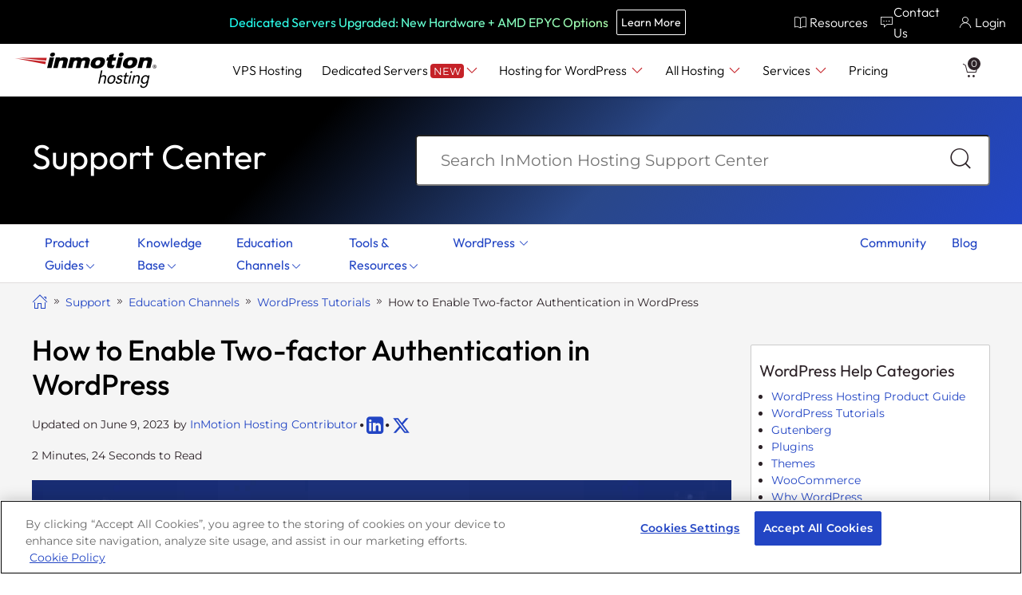

--- FILE ---
content_type: text/html; charset=UTF-8
request_url: https://www.inmotionhosting.com/support/edu/wordpress/how-to-enable-two-factor-authentication-in-wordpress/
body_size: 80628
content:
<!doctype html>
<html lang="en-US">
<head><style>img.lazy{min-height:1px}</style><link href="https://www.inmotionhosting.com/support/wp-content/plugins/w3-total-cache/pub/js/lazyload.min.js?x24614" as="script">
	<meta charset="UTF-8">
	<meta name="viewport" content="width=device-width, initial-scale=1">
	<link rel="profile" href="https://gmpg.org/xfn/11">

	<meta charset="UTF-8">
	<meta name="viewport" content="width=device-width, initial-scale=1">
	<link rel="preconnect" href="https://www.googletagmanager.com">
	<link rel="preconnect" href="https://analytics.inmotionhosting.com">
	<link rel="preconnect" href="https://fonts.gstatic.com/" crossorigin>
		<link rel="preload" href="https://www.inmotionhosting.com/support/wp-content/plugins/microsite-helper/assets/fonts/imh-icons.woff2?bk26s6" as="font" type="font/woff2" crossorigin>
	
	<link rel="shortcut icon" type="image/png" href="https://www.inmotionhosting.com/support/wp-content/themes/imh-responsive/favicon.png" crossorigin="anonymous">
	<link rel="shortcut icon" type="image/x-icon" href="https://www.inmotionhosting.com/support/wp-content/themes/imh-responsive/favicon.ico" crossorigin="anonymous">
		<script type="text/javascript">function theChampLoadEvent(e){var t=window.onload;if(typeof window.onload!="function"){window.onload=e}else{window.onload=function(){t();e()}}}</script>
		<script type="text/javascript">var theChampDefaultLang = 'en_US', theChampCloseIconPath = 'https://www.inmotionhosting.com/support/wp-content/plugins/super-socializer/images/close.png';</script>
		<script>var theChampSiteUrl = 'https://www.inmotionhosting.com/support', theChampVerified = 0, theChampEmailPopup = 0, heateorSsMoreSharePopupSearchText = 'Search';</script>
			<script> var theChampSharingAjaxUrl = 'https://www.inmotionhosting.com/support/wp-admin/admin-ajax.php', heateorSsFbMessengerAPI = 'https://www.facebook.com/dialog/send?app_id=595489497242932&display=popup&link=%encoded_post_url%&redirect_uri=%encoded_post_url%',heateorSsWhatsappShareAPI = 'web', heateorSsUrlCountFetched = [], heateorSsSharesText = 'Shares', heateorSsShareText = 'Share', theChampPluginIconPath = 'https://www.inmotionhosting.com/support/wp-content/plugins/super-socializer/images/logo.png', theChampSaveSharesLocally = 0, theChampHorizontalSharingCountEnable = 0, theChampVerticalSharingCountEnable = 0, theChampSharingOffset = -10, theChampCounterOffset = -10, theChampMobileStickySharingEnabled = 0, heateorSsCopyLinkMessage = "Link copied.";
		var heateorSsVerticalSharingShortUrl = "https://www.inmotionhosting.com/support/edu/wordpress/how-to-enable-two-factor-authentication-in-wordpress/";		</script>
			<style type="text/css">
						.the_champ_button_instagram span.the_champ_svg,a.the_champ_instagram span.the_champ_svg{background:radial-gradient(circle at 30% 107%,#fdf497 0,#fdf497 5%,#fd5949 45%,#d6249f 60%,#285aeb 90%)}
					.the_champ_horizontal_sharing .the_champ_svg,.heateor_ss_standard_follow_icons_container .the_champ_svg{
					color: #fff;
				border-width: 0px;
		border-style: solid;
		border-color: transparent;
	}
		.the_champ_horizontal_sharing .theChampTCBackground{
		color:#666;
	}
		.the_champ_horizontal_sharing span.the_champ_svg:hover,.heateor_ss_standard_follow_icons_container span.the_champ_svg:hover{
				border-color: transparent;
	}
		.the_champ_vertical_sharing span.the_champ_svg,.heateor_ss_floating_follow_icons_container span.the_champ_svg{
					color: #fff;
				border-width: 0px;
		border-style: solid;
		border-color: transparent;
	}
		.the_champ_vertical_sharing .theChampTCBackground{
		color:#666;
	}
		.the_champ_vertical_sharing span.the_champ_svg:hover,.heateor_ss_floating_follow_icons_container span.the_champ_svg:hover{
						border-color: transparent;
		}
	@media screen and (max-width:783px){.the_champ_vertical_sharing{display:none!important}}</style>
	<meta name='robots' content='index, follow, max-image-preview:large, max-snippet:-1, max-video-preview:-1' />
<link rel='preload' href='https://www.inmotionhosting.com/support/wp-includes/js/jquery/jquery.min.js?x24614&amp;ver=5.0.93' as='script'>
<link rel="apple-touch-icon" sizes="57x57" href="https://www.inmotionhosting.com/support/wp-content/themes/imh-responsive/apple-icon-57x57.png">
<link rel="apple-touch-icon" sizes="57x57" href="https://www.inmotionhosting.com/support/wp-content/themes/imh-responsive/apple-icon-57x57-precomposed.png">
<link rel="apple-touch-icon" sizes="60x60" href="https://www.inmotionhosting.com/support/wp-content/themes/imh-responsive/apple-icon-60x60.png">
<link rel="apple-touch-icon" sizes="60x60" href="https://www.inmotionhosting.com/support/wp-content/themes/imh-responsive/apple-icon-60x60-precomposed.png">
<link rel="apple-touch-icon" sizes="76x76" href="https://www.inmotionhosting.com/support/wp-content/themes/imh-responsive/apple-icon-76x76.png">
<link rel="apple-touch-icon" sizes="76x76" href="https://www.inmotionhosting.com/support/wp-content/themes/imh-responsive/apple-icon-76x76-precomposed.png">
<link rel="apple-touch-icon" sizes="120x120" href="https://www.inmotionhosting.com/support/wp-content/themes/imh-responsive/apple-icon-120x120.png">
<link rel="apple-touch-icon" sizes="120x120" href="https://www.inmotionhosting.com/support/wp-content/themes/imh-responsive/apple-icon-120x120-precomposed.png">
<link rel="apple-touch-icon" sizes="152x152" href="https://www.inmotionhosting.com/support/wp-content/themes/imh-responsive/apple-icon-152x152.png">
<link rel="apple-touch-icon" sizes="152x152" href="https://www.inmotionhosting.com/support/wp-content/themes/imh-responsive/apple-icon-152x152-precomposed.png">
<link rel="apple-touch-icon" sizes="180x180" href="https://www.inmotionhosting.com/support/wp-content/themes/imh-responsive/apple-icon-180x180.png">
<link rel="apple-touch-icon" sizes="180x180" href="https://www.inmotionhosting.com/support/wp-content/themes/imh-responsive/apple-icon-180x180-precomposed.png">
<link rel="apple-touch-icon" href="https://www.inmotionhosting.com/support/wp-content/themes/imh-responsive/apple-icon-precomposed.png">

	<!-- This site is optimized with the Yoast SEO plugin v26.5 - https://yoast.com/wordpress/plugins/seo/ -->
	<title>How to Enable Two-factor Authentication in WordPress</title>
	<meta name="description" content="This article will cover various methods of securing your website by enabling Two-factor Authentication in WordPress." />
	<link rel="canonical" href="https://www.inmotionhosting.com/support/edu/wordpress/how-to-enable-two-factor-authentication-in-wordpress/" />
	<meta property="og:locale" content="en_US" />
	<meta property="og:type" content="article" />
	<meta property="og:title" content="How to Enable Two-factor Authentication in WordPress" />
	<meta property="og:description" content="This article will cover various methods of securing your website by enabling Two-factor Authentication in WordPress." />
	<meta property="og:url" content="https://www.inmotionhosting.com/support/edu/wordpress/how-to-enable-two-factor-authentication-in-wordpress/" />
	<meta property="og:site_name" content="InMotion Hosting Support Center" />
	<meta property="article:publisher" content="https://www.facebook.com/inmotionhosting/" />
	<meta property="article:published_time" content="2017-10-12T13:53:01+00:00" />
	<meta property="article:modified_time" content="2023-06-09T14:04:26+00:00" />
	<meta property="og:image" content="https://www.inmotionhosting.com/support/wp-content/uploads/2017/10/Enable-2FA-in-WordPress-Hero-Image-1024x538.png" />
	<meta name="author" content="InMotion Hosting Contributor" />
	<meta name="twitter:card" content="summary_large_image" />
	<meta name="twitter:creator" content="@https://twitter.com/InMotionHosting" />
	<meta name="twitter:site" content="@InMotionHosting" />
	<meta name="twitter:label1" content="Written by" />
	<meta name="twitter:data1" content="InMotion Hosting Contributor" />
	<meta name="twitter:label2" content="Est. reading time" />
	<meta name="twitter:data2" content="5 minutes" />
	<script type="application/ld+json" class="yoast-schema-graph">{"@context":"https://schema.org","@graph":[{"@type":"Article","@id":"https://www.inmotionhosting.com/support/edu/wordpress/how-to-enable-two-factor-authentication-in-wordpress/#article","isPartOf":{"@id":"https://www.inmotionhosting.com/support/edu/wordpress/how-to-enable-two-factor-authentication-in-wordpress/"},"author":{"name":"InMotion Hosting Contributor","@id":"https://www.inmotionhosting.com/support/#/schema/person/f9a4fc454cd1df128ee8e898d30d4644"},"headline":"How to Enable Two-factor Authentication in WordPress","datePublished":"2017-10-12T13:53:01+00:00","dateModified":"2023-06-09T14:04:26+00:00","mainEntityOfPage":{"@id":"https://www.inmotionhosting.com/support/edu/wordpress/how-to-enable-two-factor-authentication-in-wordpress/"},"wordCount":489,"commentCount":0,"publisher":{"@id":"https://www.inmotionhosting.com/support/#organization"},"image":{"@id":"https://www.inmotionhosting.com/support/edu/wordpress/how-to-enable-two-factor-authentication-in-wordpress/#primaryimage"},"thumbnailUrl":"https://www.inmotionhosting.com/support/wp-content/uploads/2017/10/Enable-2FA-in-WordPress-Hero-Image-1024x538.png","articleSection":["WordPress Hosting","WordPress Tutorials"],"inLanguage":"en-US","potentialAction":[{"@type":"CommentAction","name":"Comment","target":["https://www.inmotionhosting.com/support/edu/wordpress/how-to-enable-two-factor-authentication-in-wordpress/#respond"]}]},{"@type":"WebPage","@id":"https://www.inmotionhosting.com/support/edu/wordpress/how-to-enable-two-factor-authentication-in-wordpress/","url":"https://www.inmotionhosting.com/support/edu/wordpress/how-to-enable-two-factor-authentication-in-wordpress/","name":"How to Enable Two-factor Authentication in WordPress","isPartOf":{"@id":"https://www.inmotionhosting.com/support/#website"},"primaryImageOfPage":{"@id":"https://www.inmotionhosting.com/support/edu/wordpress/how-to-enable-two-factor-authentication-in-wordpress/#primaryimage"},"image":{"@id":"https://www.inmotionhosting.com/support/edu/wordpress/how-to-enable-two-factor-authentication-in-wordpress/#primaryimage"},"thumbnailUrl":"https://www.inmotionhosting.com/support/wp-content/uploads/2017/10/Enable-2FA-in-WordPress-Hero-Image-1024x538.png","datePublished":"2017-10-12T13:53:01+00:00","dateModified":"2023-06-09T14:04:26+00:00","description":"This article will cover various methods of securing your website by enabling Two-factor Authentication in WordPress.","breadcrumb":{"@id":"https://www.inmotionhosting.com/support/edu/wordpress/how-to-enable-two-factor-authentication-in-wordpress/#breadcrumb"},"inLanguage":"en-US","potentialAction":[{"@type":"ReadAction","target":["https://www.inmotionhosting.com/support/edu/wordpress/how-to-enable-two-factor-authentication-in-wordpress/"]}]},{"@type":"ImageObject","inLanguage":"en-US","@id":"https://www.inmotionhosting.com/support/edu/wordpress/how-to-enable-two-factor-authentication-in-wordpress/#primaryimage","url":"https://www.inmotionhosting.com/support/wp-content/uploads/2017/10/Enable-2FA-in-WordPress-Hero-Image.png","contentUrl":"https://www.inmotionhosting.com/support/wp-content/uploads/2017/10/Enable-2FA-in-WordPress-Hero-Image.png","width":1200,"height":630},{"@type":"BreadcrumbList","@id":"https://www.inmotionhosting.com/support/edu/wordpress/how-to-enable-two-factor-authentication-in-wordpress/#breadcrumb","itemListElement":[{"@type":"ListItem","position":1,"name":"Home","item":"https://www.inmotionhosting.com/support/"},{"@type":"ListItem","position":2,"name":"How to Enable Two-factor Authentication in WordPress"}]},{"@type":"WebSite","@id":"https://www.inmotionhosting.com/support/#website","url":"https://www.inmotionhosting.com/support/","name":"InMotion Hosting Support Center","description":"Web Hosting Support &amp; Tutorials","publisher":{"@id":"https://www.inmotionhosting.com/support/#organization"},"potentialAction":[{"@type":"SearchAction","target":{"@type":"EntryPoint","urlTemplate":"https://www.inmotionhosting.com/support/?s={search_term_string}"},"query-input":{"@type":"PropertyValueSpecification","valueRequired":true,"valueName":"search_term_string"}}],"inLanguage":"en-US"},{"@type":"Organization","@id":"https://www.inmotionhosting.com/support/#organization","name":"InMotion Hosting","url":"https://www.inmotionhosting.com/support/","logo":{"@type":"ImageObject","inLanguage":"en-US","@id":"https://www.inmotionhosting.com/support/#/schema/logo/image/","url":"https://www.inmotionhosting.com/support/wp-content/uploads/2023/02/inmotion-hosting-logo-yoast.jpg","contentUrl":"https://www.inmotionhosting.com/support/wp-content/uploads/2023/02/inmotion-hosting-logo-yoast.jpg","width":696,"height":696,"caption":"InMotion Hosting"},"image":{"@id":"https://www.inmotionhosting.com/support/#/schema/logo/image/"},"sameAs":["https://www.facebook.com/inmotionhosting/","https://x.com/InMotionHosting"]},{"@type":"Person","@id":"https://www.inmotionhosting.com/support/#/schema/person/f9a4fc454cd1df128ee8e898d30d4644","name":"InMotion Hosting Contributor","description":"InMotion Hosting contributors are highly knowledgeable individuals who create relevant content on new trends and troubleshooting techniques to help you achieve your online goals!","sameAs":["https://www.linkedin.com/company/inmotion-hosting/","https://x.com/https://twitter.com/InMotionHosting"],"url":"https://www.inmotionhosting.com/support/author/inmotion-hosting-contributor/"}]}</script>
	<!-- / Yoast SEO plugin. -->


<link rel="alternate" type="application/rss+xml" title="InMotion Hosting Support Center &raquo; Feed" href="https://www.inmotionhosting.com/support/feed/" />
<link rel="alternate" type="application/rss+xml" title="InMotion Hosting Support Center &raquo; Comments Feed" href="https://www.inmotionhosting.com/support/comments/feed/" />
<link rel="alternate" title="oEmbed (JSON)" type="application/json+oembed" href="https://www.inmotionhosting.com/support/wp-json/oembed/1.0/embed?url=https%3A%2F%2Fwww.inmotionhosting.com%2Fsupport%2Fedu%2Fwordpress%2Fhow-to-enable-two-factor-authentication-in-wordpress%2F" />
<link rel="alternate" title="oEmbed (XML)" type="text/xml+oembed" href="https://www.inmotionhosting.com/support/wp-json/oembed/1.0/embed?url=https%3A%2F%2Fwww.inmotionhosting.com%2Fsupport%2Fedu%2Fwordpress%2Fhow-to-enable-two-factor-authentication-in-wordpress%2F&#038;format=xml" />
<style id='wp-img-auto-sizes-contain-inline-css'>
img:is([sizes=auto i],[sizes^="auto," i]){contain-intrinsic-size:3000px 1500px}
/*# sourceURL=wp-img-auto-sizes-contain-inline-css */
</style>
<style id='wp-block-library-inline-css'>
:root{--wp-block-synced-color:#7a00df;--wp-block-synced-color--rgb:122,0,223;--wp-bound-block-color:var(--wp-block-synced-color);--wp-editor-canvas-background:#ddd;--wp-admin-theme-color:#007cba;--wp-admin-theme-color--rgb:0,124,186;--wp-admin-theme-color-darker-10:#006ba1;--wp-admin-theme-color-darker-10--rgb:0,107,160.5;--wp-admin-theme-color-darker-20:#005a87;--wp-admin-theme-color-darker-20--rgb:0,90,135;--wp-admin-border-width-focus:2px}@media (min-resolution:192dpi){:root{--wp-admin-border-width-focus:1.5px}}.wp-element-button{cursor:pointer}:root .has-very-light-gray-background-color{background-color:#eee}:root .has-very-dark-gray-background-color{background-color:#313131}:root .has-very-light-gray-color{color:#eee}:root .has-very-dark-gray-color{color:#313131}:root .has-vivid-green-cyan-to-vivid-cyan-blue-gradient-background{background:linear-gradient(135deg,#00d084,#0693e3)}:root .has-purple-crush-gradient-background{background:linear-gradient(135deg,#34e2e4,#4721fb 50%,#ab1dfe)}:root .has-hazy-dawn-gradient-background{background:linear-gradient(135deg,#faaca8,#dad0ec)}:root .has-subdued-olive-gradient-background{background:linear-gradient(135deg,#fafae1,#67a671)}:root .has-atomic-cream-gradient-background{background:linear-gradient(135deg,#fdd79a,#004a59)}:root .has-nightshade-gradient-background{background:linear-gradient(135deg,#330968,#31cdcf)}:root .has-midnight-gradient-background{background:linear-gradient(135deg,#020381,#2874fc)}:root{--wp--preset--font-size--normal:16px;--wp--preset--font-size--huge:42px}.has-regular-font-size{font-size:1em}.has-larger-font-size{font-size:2.625em}.has-normal-font-size{font-size:var(--wp--preset--font-size--normal)}.has-huge-font-size{font-size:var(--wp--preset--font-size--huge)}.has-text-align-center{text-align:center}.has-text-align-left{text-align:left}.has-text-align-right{text-align:right}.has-fit-text{white-space:nowrap!important}#end-resizable-editor-section{display:none}.aligncenter{clear:both}.items-justified-left{justify-content:flex-start}.items-justified-center{justify-content:center}.items-justified-right{justify-content:flex-end}.items-justified-space-between{justify-content:space-between}.screen-reader-text{border:0;clip-path:inset(50%);height:1px;margin:-1px;overflow:hidden;padding:0;position:absolute;width:1px;word-wrap:normal!important}.screen-reader-text:focus{background-color:#ddd;clip-path:none;color:#444;display:block;font-size:1em;height:auto;left:5px;line-height:normal;padding:15px 23px 14px;text-decoration:none;top:5px;width:auto;z-index:100000}html :where(.has-border-color){border-style:solid}html :where([style*=border-top-color]){border-top-style:solid}html :where([style*=border-right-color]){border-right-style:solid}html :where([style*=border-bottom-color]){border-bottom-style:solid}html :where([style*=border-left-color]){border-left-style:solid}html :where([style*=border-width]){border-style:solid}html :where([style*=border-top-width]){border-top-style:solid}html :where([style*=border-right-width]){border-right-style:solid}html :where([style*=border-bottom-width]){border-bottom-style:solid}html :where([style*=border-left-width]){border-left-style:solid}html :where(img[class*=wp-image-]){height:auto;max-width:100%}:where(figure){margin:0 0 1em}html :where(.is-position-sticky){--wp-admin--admin-bar--position-offset:var(--wp-admin--admin-bar--height,0px)}@media screen and (max-width:600px){html :where(.is-position-sticky){--wp-admin--admin-bar--position-offset:0px}}

/*# sourceURL=wp-block-library-inline-css */
</style><style id='wp-block-image-inline-css'>
.wp-block-image>a,.wp-block-image>figure>a{display:inline-block}.wp-block-image img{box-sizing:border-box;height:auto;max-width:100%;vertical-align:bottom}@media not (prefers-reduced-motion){.wp-block-image img.hide{visibility:hidden}.wp-block-image img.show{animation:show-content-image .4s}}.wp-block-image[style*=border-radius] img,.wp-block-image[style*=border-radius]>a{border-radius:inherit}.wp-block-image.has-custom-border img{box-sizing:border-box}.wp-block-image.aligncenter{text-align:center}.wp-block-image.alignfull>a,.wp-block-image.alignwide>a{width:100%}.wp-block-image.alignfull img,.wp-block-image.alignwide img{height:auto;width:100%}.wp-block-image .aligncenter,.wp-block-image .alignleft,.wp-block-image .alignright,.wp-block-image.aligncenter,.wp-block-image.alignleft,.wp-block-image.alignright{display:table}.wp-block-image .aligncenter>figcaption,.wp-block-image .alignleft>figcaption,.wp-block-image .alignright>figcaption,.wp-block-image.aligncenter>figcaption,.wp-block-image.alignleft>figcaption,.wp-block-image.alignright>figcaption{caption-side:bottom;display:table-caption}.wp-block-image .alignleft{float:left;margin:.5em 1em .5em 0}.wp-block-image .alignright{float:right;margin:.5em 0 .5em 1em}.wp-block-image .aligncenter{margin-left:auto;margin-right:auto}.wp-block-image :where(figcaption){margin-bottom:1em;margin-top:.5em}.wp-block-image.is-style-circle-mask img{border-radius:9999px}@supports ((-webkit-mask-image:none) or (mask-image:none)) or (-webkit-mask-image:none){.wp-block-image.is-style-circle-mask img{border-radius:0;-webkit-mask-image:url('data:image/svg+xml;utf8,<svg viewBox="0 0 100 100" xmlns="http://www.w3.org/2000/svg"><circle cx="50" cy="50" r="50"/></svg>');mask-image:url('data:image/svg+xml;utf8,<svg viewBox="0 0 100 100" xmlns="http://www.w3.org/2000/svg"><circle cx="50" cy="50" r="50"/></svg>');mask-mode:alpha;-webkit-mask-position:center;mask-position:center;-webkit-mask-repeat:no-repeat;mask-repeat:no-repeat;-webkit-mask-size:contain;mask-size:contain}}:root :where(.wp-block-image.is-style-rounded img,.wp-block-image .is-style-rounded img){border-radius:9999px}.wp-block-image figure{margin:0}.wp-lightbox-container{display:flex;flex-direction:column;position:relative}.wp-lightbox-container img{cursor:zoom-in}.wp-lightbox-container img:hover+button{opacity:1}.wp-lightbox-container button{align-items:center;backdrop-filter:blur(16px) saturate(180%);background-color:#5a5a5a40;border:none;border-radius:4px;cursor:zoom-in;display:flex;height:20px;justify-content:center;opacity:0;padding:0;position:absolute;right:16px;text-align:center;top:16px;width:20px;z-index:100}@media not (prefers-reduced-motion){.wp-lightbox-container button{transition:opacity .2s ease}}.wp-lightbox-container button:focus-visible{outline:3px auto #5a5a5a40;outline:3px auto -webkit-focus-ring-color;outline-offset:3px}.wp-lightbox-container button:hover{cursor:pointer;opacity:1}.wp-lightbox-container button:focus{opacity:1}.wp-lightbox-container button:focus,.wp-lightbox-container button:hover,.wp-lightbox-container button:not(:hover):not(:active):not(.has-background){background-color:#5a5a5a40;border:none}.wp-lightbox-overlay{box-sizing:border-box;cursor:zoom-out;height:100vh;left:0;overflow:hidden;position:fixed;top:0;visibility:hidden;width:100%;z-index:100000}.wp-lightbox-overlay .close-button{align-items:center;cursor:pointer;display:flex;justify-content:center;min-height:40px;min-width:40px;padding:0;position:absolute;right:calc(env(safe-area-inset-right) + 16px);top:calc(env(safe-area-inset-top) + 16px);z-index:5000000}.wp-lightbox-overlay .close-button:focus,.wp-lightbox-overlay .close-button:hover,.wp-lightbox-overlay .close-button:not(:hover):not(:active):not(.has-background){background:none;border:none}.wp-lightbox-overlay .lightbox-image-container{height:var(--wp--lightbox-container-height);left:50%;overflow:hidden;position:absolute;top:50%;transform:translate(-50%,-50%);transform-origin:top left;width:var(--wp--lightbox-container-width);z-index:9999999999}.wp-lightbox-overlay .wp-block-image{align-items:center;box-sizing:border-box;display:flex;height:100%;justify-content:center;margin:0;position:relative;transform-origin:0 0;width:100%;z-index:3000000}.wp-lightbox-overlay .wp-block-image img{height:var(--wp--lightbox-image-height);min-height:var(--wp--lightbox-image-height);min-width:var(--wp--lightbox-image-width);width:var(--wp--lightbox-image-width)}.wp-lightbox-overlay .wp-block-image figcaption{display:none}.wp-lightbox-overlay button{background:none;border:none}.wp-lightbox-overlay .scrim{background-color:#fff;height:100%;opacity:.9;position:absolute;width:100%;z-index:2000000}.wp-lightbox-overlay.active{visibility:visible}@media not (prefers-reduced-motion){.wp-lightbox-overlay.active{animation:turn-on-visibility .25s both}.wp-lightbox-overlay.active img{animation:turn-on-visibility .35s both}.wp-lightbox-overlay.show-closing-animation:not(.active){animation:turn-off-visibility .35s both}.wp-lightbox-overlay.show-closing-animation:not(.active) img{animation:turn-off-visibility .25s both}.wp-lightbox-overlay.zoom.active{animation:none;opacity:1;visibility:visible}.wp-lightbox-overlay.zoom.active .lightbox-image-container{animation:lightbox-zoom-in .4s}.wp-lightbox-overlay.zoom.active .lightbox-image-container img{animation:none}.wp-lightbox-overlay.zoom.active .scrim{animation:turn-on-visibility .4s forwards}.wp-lightbox-overlay.zoom.show-closing-animation:not(.active){animation:none}.wp-lightbox-overlay.zoom.show-closing-animation:not(.active) .lightbox-image-container{animation:lightbox-zoom-out .4s}.wp-lightbox-overlay.zoom.show-closing-animation:not(.active) .lightbox-image-container img{animation:none}.wp-lightbox-overlay.zoom.show-closing-animation:not(.active) .scrim{animation:turn-off-visibility .4s forwards}}@keyframes show-content-image{0%{visibility:hidden}99%{visibility:hidden}to{visibility:visible}}@keyframes turn-on-visibility{0%{opacity:0}to{opacity:1}}@keyframes turn-off-visibility{0%{opacity:1;visibility:visible}99%{opacity:0;visibility:visible}to{opacity:0;visibility:hidden}}@keyframes lightbox-zoom-in{0%{transform:translate(calc((-100vw + var(--wp--lightbox-scrollbar-width))/2 + var(--wp--lightbox-initial-left-position)),calc(-50vh + var(--wp--lightbox-initial-top-position))) scale(var(--wp--lightbox-scale))}to{transform:translate(-50%,-50%) scale(1)}}@keyframes lightbox-zoom-out{0%{transform:translate(-50%,-50%) scale(1);visibility:visible}99%{visibility:visible}to{transform:translate(calc((-100vw + var(--wp--lightbox-scrollbar-width))/2 + var(--wp--lightbox-initial-left-position)),calc(-50vh + var(--wp--lightbox-initial-top-position))) scale(var(--wp--lightbox-scale));visibility:hidden}}
/*# sourceURL=https://www.inmotionhosting.com/support/wp-includes/blocks/image/style.min.css */
</style>
<style id='global-styles-inline-css'>
:root{--wp--preset--aspect-ratio--square: 1;--wp--preset--aspect-ratio--4-3: 4/3;--wp--preset--aspect-ratio--3-4: 3/4;--wp--preset--aspect-ratio--3-2: 3/2;--wp--preset--aspect-ratio--2-3: 2/3;--wp--preset--aspect-ratio--16-9: 16/9;--wp--preset--aspect-ratio--9-16: 9/16;--wp--preset--color--black: #000000;--wp--preset--color--cyan-bluish-gray: #abb8c3;--wp--preset--color--white: #ffffff;--wp--preset--color--pale-pink: #f78da7;--wp--preset--color--vivid-red: #cf2e2e;--wp--preset--color--luminous-vivid-orange: #ff6900;--wp--preset--color--luminous-vivid-amber: #fcb900;--wp--preset--color--light-green-cyan: #7bdcb5;--wp--preset--color--vivid-green-cyan: #00d084;--wp--preset--color--pale-cyan-blue: #8ed1fc;--wp--preset--color--vivid-cyan-blue: #0693e3;--wp--preset--color--vivid-purple: #9b51e0;--wp--preset--gradient--vivid-cyan-blue-to-vivid-purple: linear-gradient(135deg,rgb(6,147,227) 0%,rgb(155,81,224) 100%);--wp--preset--gradient--light-green-cyan-to-vivid-green-cyan: linear-gradient(135deg,rgb(122,220,180) 0%,rgb(0,208,130) 100%);--wp--preset--gradient--luminous-vivid-amber-to-luminous-vivid-orange: linear-gradient(135deg,rgb(252,185,0) 0%,rgb(255,105,0) 100%);--wp--preset--gradient--luminous-vivid-orange-to-vivid-red: linear-gradient(135deg,rgb(255,105,0) 0%,rgb(207,46,46) 100%);--wp--preset--gradient--very-light-gray-to-cyan-bluish-gray: linear-gradient(135deg,rgb(238,238,238) 0%,rgb(169,184,195) 100%);--wp--preset--gradient--cool-to-warm-spectrum: linear-gradient(135deg,rgb(74,234,220) 0%,rgb(151,120,209) 20%,rgb(207,42,186) 40%,rgb(238,44,130) 60%,rgb(251,105,98) 80%,rgb(254,248,76) 100%);--wp--preset--gradient--blush-light-purple: linear-gradient(135deg,rgb(255,206,236) 0%,rgb(152,150,240) 100%);--wp--preset--gradient--blush-bordeaux: linear-gradient(135deg,rgb(254,205,165) 0%,rgb(254,45,45) 50%,rgb(107,0,62) 100%);--wp--preset--gradient--luminous-dusk: linear-gradient(135deg,rgb(255,203,112) 0%,rgb(199,81,192) 50%,rgb(65,88,208) 100%);--wp--preset--gradient--pale-ocean: linear-gradient(135deg,rgb(255,245,203) 0%,rgb(182,227,212) 50%,rgb(51,167,181) 100%);--wp--preset--gradient--electric-grass: linear-gradient(135deg,rgb(202,248,128) 0%,rgb(113,206,126) 100%);--wp--preset--gradient--midnight: linear-gradient(135deg,rgb(2,3,129) 0%,rgb(40,116,252) 100%);--wp--preset--font-size--small: 13px;--wp--preset--font-size--medium: 20px;--wp--preset--font-size--large: 36px;--wp--preset--font-size--x-large: 42px;--wp--preset--spacing--20: 0.44rem;--wp--preset--spacing--30: 0.67rem;--wp--preset--spacing--40: 1rem;--wp--preset--spacing--50: 1.5rem;--wp--preset--spacing--60: 2.25rem;--wp--preset--spacing--70: 3.38rem;--wp--preset--spacing--80: 5.06rem;--wp--preset--shadow--natural: 6px 6px 9px rgba(0, 0, 0, 0.2);--wp--preset--shadow--deep: 12px 12px 50px rgba(0, 0, 0, 0.4);--wp--preset--shadow--sharp: 6px 6px 0px rgba(0, 0, 0, 0.2);--wp--preset--shadow--outlined: 6px 6px 0px -3px rgb(255, 255, 255), 6px 6px rgb(0, 0, 0);--wp--preset--shadow--crisp: 6px 6px 0px rgb(0, 0, 0);}:where(.is-layout-flex){gap: 0.5em;}:where(.is-layout-grid){gap: 0.5em;}body .is-layout-flex{display: flex;}.is-layout-flex{flex-wrap: wrap;align-items: center;}.is-layout-flex > :is(*, div){margin: 0;}body .is-layout-grid{display: grid;}.is-layout-grid > :is(*, div){margin: 0;}:where(.wp-block-columns.is-layout-flex){gap: 2em;}:where(.wp-block-columns.is-layout-grid){gap: 2em;}:where(.wp-block-post-template.is-layout-flex){gap: 1.25em;}:where(.wp-block-post-template.is-layout-grid){gap: 1.25em;}.has-black-color{color: var(--wp--preset--color--black) !important;}.has-cyan-bluish-gray-color{color: var(--wp--preset--color--cyan-bluish-gray) !important;}.has-white-color{color: var(--wp--preset--color--white) !important;}.has-pale-pink-color{color: var(--wp--preset--color--pale-pink) !important;}.has-vivid-red-color{color: var(--wp--preset--color--vivid-red) !important;}.has-luminous-vivid-orange-color{color: var(--wp--preset--color--luminous-vivid-orange) !important;}.has-luminous-vivid-amber-color{color: var(--wp--preset--color--luminous-vivid-amber) !important;}.has-light-green-cyan-color{color: var(--wp--preset--color--light-green-cyan) !important;}.has-vivid-green-cyan-color{color: var(--wp--preset--color--vivid-green-cyan) !important;}.has-pale-cyan-blue-color{color: var(--wp--preset--color--pale-cyan-blue) !important;}.has-vivid-cyan-blue-color{color: var(--wp--preset--color--vivid-cyan-blue) !important;}.has-vivid-purple-color{color: var(--wp--preset--color--vivid-purple) !important;}.has-black-background-color{background-color: var(--wp--preset--color--black) !important;}.has-cyan-bluish-gray-background-color{background-color: var(--wp--preset--color--cyan-bluish-gray) !important;}.has-white-background-color{background-color: var(--wp--preset--color--white) !important;}.has-pale-pink-background-color{background-color: var(--wp--preset--color--pale-pink) !important;}.has-vivid-red-background-color{background-color: var(--wp--preset--color--vivid-red) !important;}.has-luminous-vivid-orange-background-color{background-color: var(--wp--preset--color--luminous-vivid-orange) !important;}.has-luminous-vivid-amber-background-color{background-color: var(--wp--preset--color--luminous-vivid-amber) !important;}.has-light-green-cyan-background-color{background-color: var(--wp--preset--color--light-green-cyan) !important;}.has-vivid-green-cyan-background-color{background-color: var(--wp--preset--color--vivid-green-cyan) !important;}.has-pale-cyan-blue-background-color{background-color: var(--wp--preset--color--pale-cyan-blue) !important;}.has-vivid-cyan-blue-background-color{background-color: var(--wp--preset--color--vivid-cyan-blue) !important;}.has-vivid-purple-background-color{background-color: var(--wp--preset--color--vivid-purple) !important;}.has-black-border-color{border-color: var(--wp--preset--color--black) !important;}.has-cyan-bluish-gray-border-color{border-color: var(--wp--preset--color--cyan-bluish-gray) !important;}.has-white-border-color{border-color: var(--wp--preset--color--white) !important;}.has-pale-pink-border-color{border-color: var(--wp--preset--color--pale-pink) !important;}.has-vivid-red-border-color{border-color: var(--wp--preset--color--vivid-red) !important;}.has-luminous-vivid-orange-border-color{border-color: var(--wp--preset--color--luminous-vivid-orange) !important;}.has-luminous-vivid-amber-border-color{border-color: var(--wp--preset--color--luminous-vivid-amber) !important;}.has-light-green-cyan-border-color{border-color: var(--wp--preset--color--light-green-cyan) !important;}.has-vivid-green-cyan-border-color{border-color: var(--wp--preset--color--vivid-green-cyan) !important;}.has-pale-cyan-blue-border-color{border-color: var(--wp--preset--color--pale-cyan-blue) !important;}.has-vivid-cyan-blue-border-color{border-color: var(--wp--preset--color--vivid-cyan-blue) !important;}.has-vivid-purple-border-color{border-color: var(--wp--preset--color--vivid-purple) !important;}.has-vivid-cyan-blue-to-vivid-purple-gradient-background{background: var(--wp--preset--gradient--vivid-cyan-blue-to-vivid-purple) !important;}.has-light-green-cyan-to-vivid-green-cyan-gradient-background{background: var(--wp--preset--gradient--light-green-cyan-to-vivid-green-cyan) !important;}.has-luminous-vivid-amber-to-luminous-vivid-orange-gradient-background{background: var(--wp--preset--gradient--luminous-vivid-amber-to-luminous-vivid-orange) !important;}.has-luminous-vivid-orange-to-vivid-red-gradient-background{background: var(--wp--preset--gradient--luminous-vivid-orange-to-vivid-red) !important;}.has-very-light-gray-to-cyan-bluish-gray-gradient-background{background: var(--wp--preset--gradient--very-light-gray-to-cyan-bluish-gray) !important;}.has-cool-to-warm-spectrum-gradient-background{background: var(--wp--preset--gradient--cool-to-warm-spectrum) !important;}.has-blush-light-purple-gradient-background{background: var(--wp--preset--gradient--blush-light-purple) !important;}.has-blush-bordeaux-gradient-background{background: var(--wp--preset--gradient--blush-bordeaux) !important;}.has-luminous-dusk-gradient-background{background: var(--wp--preset--gradient--luminous-dusk) !important;}.has-pale-ocean-gradient-background{background: var(--wp--preset--gradient--pale-ocean) !important;}.has-electric-grass-gradient-background{background: var(--wp--preset--gradient--electric-grass) !important;}.has-midnight-gradient-background{background: var(--wp--preset--gradient--midnight) !important;}.has-small-font-size{font-size: var(--wp--preset--font-size--small) !important;}.has-medium-font-size{font-size: var(--wp--preset--font-size--medium) !important;}.has-large-font-size{font-size: var(--wp--preset--font-size--large) !important;}.has-x-large-font-size{font-size: var(--wp--preset--font-size--x-large) !important;}
/*# sourceURL=global-styles-inline-css */
</style>

<style id='classic-theme-styles-inline-css'>
/*! This file is auto-generated */
.wp-block-button__link{color:#fff;background-color:#32373c;border-radius:9999px;box-shadow:none;text-decoration:none;padding:calc(.667em + 2px) calc(1.333em + 2px);font-size:1.125em}.wp-block-file__button{background:#32373c;color:#fff;text-decoration:none}
/*# sourceURL=/wp-includes/css/classic-themes.min.css */
</style>
<link rel='stylesheet' media='print' onload="this.onload=null;this.removeAttribute('media' );" id='copy-the-code-css' href='https://www.inmotionhosting.com/support/wp-content/plugins/copy-the-code/assets/css/copy-the-code.css?x24614&amp;ver=4.1.1' media='all' />
<link rel='stylesheet' media='print' onload="this.onload=null;this.removeAttribute('media' );" id='ctc-copy-inline-css' href='https://www.inmotionhosting.com/support/wp-content/plugins/copy-the-code/assets/css/copy-inline.css?x24614&amp;ver=4.1.1' media='all' />
<style id='promo-banner-inline-css'>
.imh-promo-banner{position:relative;margin:0;padding:0;color:#fff;font-family:Montserrat,arial,sans-serif;font-size:14px;min-height:70px;height:auto;background-color:#2245c4;padding-top:25px}.imh-promo-banner small{font-size:16px}.imh-promo-banner .promo-close{position:absolute;font-size:24px;top:5px;right:20px;padding:10px;cursor:pointer;z-index:1}.imh-promo-banner .promo-container{margin:0 auto;padding:15px 0;max-width:1200px;width:100%}.imh-promo-banner .promo-container .row{max-width:100%;display:flex;padding:0 30px;align-items:center}.imh-promo-banner .promo-container .row .pr-text{padding:0}.imh-promo-banner .promo-container .row .pr-text p{margin:0}.imh-promo-banner .promo-container .row .pr-text p:first-of-type{font-size:18px}.imh-promo-banner .btn-secondary,.imh-promo-banner .btn-secondary-chat{font-family:Outfit,sans-serif;display:flex;align-items:center;justify-content:center;font-weight:400;background-color:rgba(0,0,0,0);border:1px solid #fff;padding:15px 20px;color:#fff !important;font-size:18px;transition:all ease .5s;line-height:1;border-radius:2px !important;width:auto;max-width:280px;margin:0}.imh-promo-banner a,.imh-promo-banner button{cursor:pointer}.imh-promo-banner a:hover,.imh-promo-banner button:hover{cursor:pointer}.imh-promo-banner #promo_timer{font-family:Outfit,sans-serif;font-size:18px;font-weight:500;text-align:center;width:25%;color:#fff;margin:0 auto;line-height:30px;padding-top:10px}.imh-promo-banner #promo_timer div{display:flex;align-content:center;justify-content:center;flex-direction:row;padding-bottom:3px}.imh-promo-banner #promo_timer div div{color:#fff;font-size:28px;font-weight:500;align-content:center;justify-content:center;flex-direction:column;display:flex;line-height:19px;margin:0 10px;text-align:center}.imh-promo-banner #promo_timer div div span{font-weight:200;font-size:14px;display:block}.imh-promo-banner #promo_timer div div span.timer-number{font-family:Outfit,sans-serif;font-weight:500;font-size:16px;background:#000;padding:5px 0;width:50px}@media(min-width: 768px){.imh-promo-banner{padding-top:0px}}@media screen and (max-width: 1199.98px){.imh-promo-banner.cyber_promo .promo-container .row .pr-text{margin:0 auto}.imh-promo-banner.cyber_promo .promo-container #promo_timer{margin:0 auto;width:max-content}}@media screen and (max-width: 959.98px){.imh-promo-banner.hide-on-mobile{display:none}.imh-promo-banner.cyber_promo .promo-container .row{flex-direction:column}.imh-promo-banner.cyber_promo .promo-container .row .pr-text{flex-wrap:wrap;justify-content:center;flex-direction:column;text-align:center;width:100%}.imh-promo-banner .promo-container .row .pr-text,.imh-promo-banner .promo-container .row .timer{width:50%}.imh-promo-banner .promo-container .btn-secondary,.imh-promo-banner .promo-container .btn-secondary-chat{margin:10px auto}}@media screen and (max-width: 767.98px){.imh-promo-banner .promo-container .row{flex-direction:column}.imh-promo-banner .promo-container .row .pr-text,.imh-promo-banner .promo-container .row .timer{width:100%;text-align:center}.imh-promo-banner .promo-container .btn-secondary,.imh-promo-banner .promo-container .btn-secondary-chat{margin:10px auto}}

/*# sourceURL=promo-banner-inline-css */
</style>
<link rel='stylesheet' media='print' onload="this.onload=null;this.removeAttribute('media' );" id='flag-icons-css' href='https://www.inmotionhosting.com/support/wp-content/themes/imh-responsive/assets/flags/css/flag-icons.min.css?x24614&amp;ver=5.0.93' media='all' />
<style id='imh-combined-styles-inline-css'>
article,aside,details,figcaption,figure,footer,header,hgroup,main,nav,section,summary{display:block}audio,canvas,video{display:inline-block}audio:not([controls]){display:none;height:0}[hidden],template{display:none}html{font-family:sans-serif;-webkit-text-size-adjust:100%;-ms-text-size-adjust:100%}body{margin:0}a{background:transparent}a:focus{outline:thin dotted}a:active,a:hover{outline:0}h1{margin:.67em 0;font-size:2em}abbr[title]{border-bottom:1px dotted}b,strong{font-weight:bold}dfn{font-style:italic}hr{height:0;-moz-box-sizing:content-box;box-sizing:content-box}mark{color:#000;background:#ff0}code,kbd,pre,samp{font-family:monospace,serif;font-size:1em}pre{white-space:pre-wrap}q{quotes:"\201C" "\201D" "\2018" "\2019"}small{font-size:80%}sub,sup{position:relative;font-size:75%;line-height:0;vertical-align:baseline}sup{top:-0.5em}sub{bottom:-0.25em}img{border:0}svg:not(:root){overflow:hidden}figure{margin:0}fieldset{padding:.35em .625em .75em;margin:0 2px;border:1px solid #c0c0c0}legend{padding:0;border:0}button,input,select,textarea{margin:0;font-family:inherit;font-size:100%}button,input{line-height:normal}button,select{text-transform:none}button,html input[type="button"],input[type="reset"],input[type="submit"]{cursor:pointer;-webkit-appearance:button}button[disabled],html input[disabled]{cursor:default}input[type="checkbox"],input[type="radio"]{padding:0;box-sizing:border-box}input[type="search"]{-webkit-box-sizing:content-box;-moz-box-sizing:content-box;box-sizing:content-box;-webkit-appearance:textfield}input[type="search"]::-webkit-search-cancel-button,input[type="search"]::-webkit-search-decoration{-webkit-appearance:none}button::-moz-focus-inner,input::-moz-focus-inner{padding:0;border:0}textarea{overflow:auto;vertical-align:top}table{border-collapse:collapse;border-spacing:0}@media print{*{color:#000!important;text-shadow:none!important;background:transparent!important;box-shadow:none!important}a,a:visited{text-decoration:underline}a[href]:after{content:" (" attr(href) ")"}abbr[title]:after{content:" (" attr(title) ")"}a[href^="javascript:"]:after,a[href^="#"]:after{content:""}pre,blockquote{border:1px solid #999;page-break-inside:avoid}thead{display:table-header-group}tr,img{page-break-inside:avoid}img{max-width:100%!important}@page{margin:2cm .5cm}p,h2,h3{orphans:3;widows:3}h2,h3{page-break-after:avoid}select{background:#fff!important}.navbar{display:none}.table td,.table th{background-color:#fff!important}.btn>.caret,.dropup>.btn>.caret{border-top-color:#000!important}.label{border:1px solid #000}.table{border-collapse:collapse!important}.table-bordered th,.table-bordered td{border:1px solid #ddd!important}}*,*:before,*:after{-webkit-box-sizing:border-box;-moz-box-sizing:border-box;box-sizing:border-box}html{font-size:62.5%;-webkit-tap-highlight-color:rgba(0,0,0,0)}body{font-family:"Helvetica Neue",Helvetica,Arial,sans-serif;font-size:14px;line-height:1.428571429;color:#333;background-color:#fff}input,button,select,textarea{font-family:inherit;font-size:inherit;line-height:inherit}a{color:#428bca;text-decoration:none}a:hover,a:focus{color:#2a6496;text-decoration:underline}a:focus{outline:thin dotted;outline:5px auto -webkit-focus-ring-color;outline-offset:-2px}img{vertical-align:middle}.img-responsive{display:block;height:auto;max-width:100%}.img-rounded{border-radius:6px}.img-thumbnail{display:inline-block;height:auto;max-width:100%;padding:4px;line-height:1.428571429;background-color:#fff;border:1px solid #ddd;border-radius:4px;-webkit-transition:all .2s ease-in-out;transition:all .2s ease-in-out}.img-circle{border-radius:50%}hr{margin-top:20px;margin-bottom:20px;border:0;border-top:1px solid #eee}.sr-only{position:absolute;width:1px;height:1px;padding:0;margin:-1px;overflow:hidden;clip:rect(0,0,0,0);border:0}h1,h2,h3,h4,h5,h6,.h1,.h2,.h3,.h4,.h5,.h6{font-family:"Helvetica Neue",Helvetica,Arial,sans-serif;font-weight:500;line-height:1.1;color:inherit}h1 small,h2 small,h3 small,h4 small,h5 small,h6 small,.h1 small,.h2 small,.h3 small,.h4 small,.h5 small,.h6 small,h1 .small,h2 .small,h3 .small,h4 .small,h5 .small,h6 .small,.h1 .small,.h2 .small,.h3 .small,.h4 .small,.h5 .small,.h6 .small{font-weight:normal;line-height:1;color:#999}h1,h2,h3{margin-top:20px;margin-bottom:10px}h1 small,h2 small,h3 small,h1 .small,h2 .small,h3 .small{font-size:65%}h4,h5,h6{margin-top:10px;margin-bottom:10px}h4 small,h5 small,h6 small,h4 .small,h5 .small,h6 .small{font-size:75%}h1,.h1{font-size:36px}h2,.h2{font-size:30px}h3,.h3{font-size:24px}h4,.h4{font-size:18px}h5,.h5{font-size:14px}h6,.h6{font-size:12px}p{margin:0 0 10px}.lead{margin-bottom:20px;font-size:16px;font-weight:200;line-height:1.4}@media(min-width:768px){.lead{font-size:21px}}small,.small{font-size:85%}cite{font-style:normal}.text-muted{color:#999}.text-primary{color:#428bca}.text-primary:hover{color:#3071a9}.text-warning{color:#8a6d3b}.text-warning:hover{color:#66512c}.text-danger{color:#a94442}.text-danger:hover{color:#843534}.text-success{color:#3c763d}.text-success:hover{color:#2b542c}.text-info{color:#31708f}.text-info:hover{color:#245269}.text-left{text-align:left}.text-right{text-align:right}.text-center{text-align:center}.page-header{padding-bottom:9px;margin:40px 0 20px;border-bottom:1px solid #eee}ul,ol{margin-top:0;margin-bottom:10px}ul ul,ol ul,ul ol,ol ol{margin-bottom:0}.list-unstyled{padding-left:0;list-style:none}.list-inline{padding-left:0;list-style:none}.list-inline>li{display:inline-block;padding-right:5px;padding-left:5px}.list-inline>li:first-child{padding-left:0}dl{margin-top:0;margin-bottom:20px}dt,dd{line-height:1.428571429}dt{font-weight:bold}dd{margin-left:0}@media(min-width:768px){.dl-horizontal dt{float:left;width:160px;overflow:hidden;clear:left;text-align:right;text-overflow:ellipsis;white-space:nowrap}.dl-horizontal dd{margin-left:180px}.dl-horizontal dd:before,.dl-horizontal dd:after{display:table;content:" "}.dl-horizontal dd:after{clear:both}.dl-horizontal dd:before,.dl-horizontal dd:after{display:table;content:" "}.dl-horizontal dd:after{clear:both}}abbr[title],abbr[data-original-title]{cursor:help;border-bottom:1px dotted #999}.initialism{font-size:90%;text-transform:uppercase}blockquote{padding:10px 20px;margin:0 0 20px;border-left:5px solid #eee}blockquote p{font-size:17.5px;font-weight:300;line-height:1.25}blockquote p:last-child{margin-bottom:0}blockquote small,blockquote .small{display:block;line-height:1.428571429;color:#999}blockquote small:before,blockquote .small:before{content:'\2014 \00A0'}blockquote.pull-right{padding-right:15px;padding-left:0;border-right:5px solid #eee;border-left:0}blockquote.pull-right p,blockquote.pull-right small,blockquote.pull-right .small{text-align:right}blockquote.pull-right small:before,blockquote.pull-right .small:before{content:''}blockquote.pull-right small:after,blockquote.pull-right .small:after{content:'\00A0 \2014'}blockquote:before,blockquote:after{content:""}address{margin-bottom:20px;font-style:normal;line-height:1.428571429}code,kbd,pre,samp{font-family:Menlo,Monaco,Consolas,"Courier New",monospace}code{padding:2px 4px;font-size:90%;color:#c7254e;white-space:nowrap;background-color:#f9f2f4;border-radius:4px}pre{display:block;padding:9.5px;margin:0 0 10px;font-size:13px;line-height:1.428571429;color:#333;word-break:break-all;word-wrap:break-word;background-color:#f5f5f5;border:1px solid #ccc;border-radius:4px}pre code{padding:0;font-size:inherit;color:inherit;white-space:pre-wrap;background-color:transparent;border-radius:0}.pre-scrollable{max-height:340px;overflow-y:scroll}.container{padding-right:15px;padding-left:15px;margin-right:auto;margin-left:auto}.container:before,.container:after{display:table;content:" "}.container:after{clear:both}.container:before,.container:after{display:table;content:" "}.container:after{clear:both}@media(min-width:768px){.container{width:750px}}@media(min-width:992px){.container{width:970px}}@media(min-width:1200px){.container{width:1170px}}.row{margin-right:-15px;margin-left:-15px}.row:before,.row:after{display:table;content:" "}.row:after{clear:both}.row:before,.row:after{display:table;content:" "}.row:after{clear:both}.col-xs-1,.col-sm-1,.col-md-1,.col-lg-1,.col-xs-2,.col-sm-2,.col-md-2,.col-lg-2,.col-xs-3,.col-sm-3,.col-md-3,.col-lg-3,.col-xs-4,.col-sm-4,.col-md-4,.col-lg-4,.col-xs-5,.col-sm-5,.col-md-5,.col-lg-5,.col-xs-6,.col-sm-6,.col-md-6,.col-lg-6,.col-xs-7,.col-sm-7,.col-md-7,.col-lg-7,.col-xs-8,.col-sm-8,.col-md-8,.col-lg-8,.col-xs-9,.col-sm-9,.col-md-9,.col-lg-9,.col-xs-10,.col-sm-10,.col-md-10,.col-lg-10,.col-xs-11,.col-sm-11,.col-md-11,.col-lg-11,.col-xs-12,.col-sm-12,.col-md-12,.col-lg-12{position:relative;min-height:1px;padding-right:15px;padding-left:15px}.col-xs-1,.col-xs-2,.col-xs-3,.col-xs-4,.col-xs-5,.col-xs-6,.col-xs-7,.col-xs-8,.col-xs-9,.col-xs-10,.col-xs-11,.col-xs-12{float:left}.col-xs-12{width:100%}.col-xs-11{width:91.66666666666666%}.col-xs-10{width:83.33333333333334%}.col-xs-9{width:75%}.col-xs-8{width:66.66666666666666%}.col-xs-7{width:58.333333333333336%}.col-xs-6{width:50%}.col-xs-5{width:41.66666666666667%}.col-xs-4{width:33.33333333333333%}.col-xs-3{width:25%}.col-xs-2{width:16.666666666666664%}.col-xs-1{width:8.333333333333332%}.col-xs-pull-12{right:100%}.col-xs-pull-11{right:91.66666666666666%}.col-xs-pull-10{right:83.33333333333334%}.col-xs-pull-9{right:75%}.col-xs-pull-8{right:66.66666666666666%}.col-xs-pull-7{right:58.333333333333336%}.col-xs-pull-6{right:50%}.col-xs-pull-5{right:41.66666666666667%}.col-xs-pull-4{right:33.33333333333333%}.col-xs-pull-3{right:25%}.col-xs-pull-2{right:16.666666666666664%}.col-xs-pull-1{right:8.333333333333332%}.col-xs-pull-0{right:0}.col-xs-push-12{left:100%}.col-xs-push-11{left:91.66666666666666%}.col-xs-push-10{left:83.33333333333334%}.col-xs-push-9{left:75%}.col-xs-push-8{left:66.66666666666666%}.col-xs-push-7{left:58.333333333333336%}.col-xs-push-6{left:50%}.col-xs-push-5{left:41.66666666666667%}.col-xs-push-4{left:33.33333333333333%}.col-xs-push-3{left:25%}.col-xs-push-2{left:16.666666666666664%}.col-xs-push-1{left:8.333333333333332%}.col-xs-push-0{left:0}.col-xs-offset-12{margin-left:100%}.col-xs-offset-11{margin-left:91.66666666666666%}.col-xs-offset-10{margin-left:83.33333333333334%}.col-xs-offset-9{margin-left:75%}.col-xs-offset-8{margin-left:66.66666666666666%}.col-xs-offset-7{margin-left:58.333333333333336%}.col-xs-offset-6{margin-left:50%}.col-xs-offset-5{margin-left:41.66666666666667%}.col-xs-offset-4{margin-left:33.33333333333333%}.col-xs-offset-3{margin-left:25%}.col-xs-offset-2{margin-left:16.666666666666664%}.col-xs-offset-1{margin-left:8.333333333333332%}.col-xs-offset-0{margin-left:0}@media(min-width:768px){.col-sm-1,.col-sm-2,.col-sm-3,.col-sm-4,.col-sm-5,.col-sm-6,.col-sm-7,.col-sm-8,.col-sm-9,.col-sm-10,.col-sm-11,.col-sm-12{float:left}.col-sm-12{width:100%}.col-sm-11{width:91.66666666666666%}.col-sm-10{width:83.33333333333334%}.col-sm-9{width:75%}.col-sm-8{width:66.66666666666666%}.col-sm-7{width:58.333333333333336%}.col-sm-6{width:50%}.col-sm-5{width:41.66666666666667%}.col-sm-4{width:33.33333333333333%}.col-sm-3{width:25%}.col-sm-2{width:16.666666666666664%}.col-sm-1{width:8.333333333333332%}.col-sm-pull-12{right:100%}.col-sm-pull-11{right:91.66666666666666%}.col-sm-pull-10{right:83.33333333333334%}.col-sm-pull-9{right:75%}.col-sm-pull-8{right:66.66666666666666%}.col-sm-pull-7{right:58.333333333333336%}.col-sm-pull-6{right:50%}.col-sm-pull-5{right:41.66666666666667%}.col-sm-pull-4{right:33.33333333333333%}.col-sm-pull-3{right:25%}.col-sm-pull-2{right:16.666666666666664%}.col-sm-pull-1{right:8.333333333333332%}.col-sm-pull-0{right:0}.col-sm-push-12{left:100%}.col-sm-push-11{left:91.66666666666666%}.col-sm-push-10{left:83.33333333333334%}.col-sm-push-9{left:75%}.col-sm-push-8{left:66.66666666666666%}.col-sm-push-7{left:58.333333333333336%}.col-sm-push-6{left:50%}.col-sm-push-5{left:41.66666666666667%}.col-sm-push-4{left:33.33333333333333%}.col-sm-push-3{left:25%}.col-sm-push-2{left:16.666666666666664%}.col-sm-push-1{left:8.333333333333332%}.col-sm-push-0{left:0}.col-sm-offset-12{margin-left:100%}.col-sm-offset-11{margin-left:91.66666666666666%}.col-sm-offset-10{margin-left:83.33333333333334%}.col-sm-offset-9{margin-left:75%}.col-sm-offset-8{margin-left:66.66666666666666%}.col-sm-offset-7{margin-left:58.333333333333336%}.col-sm-offset-6{margin-left:50%}.col-sm-offset-5{margin-left:41.66666666666667%}.col-sm-offset-4{margin-left:33.33333333333333%}.col-sm-offset-3{margin-left:25%}.col-sm-offset-2{margin-left:16.666666666666664%}.col-sm-offset-1{margin-left:8.333333333333332%}.col-sm-offset-0{margin-left:0}}@media(min-width:992px){.col-md-1,.col-md-2,.col-md-3,.col-md-4,.col-md-5,.col-md-6,.col-md-7,.col-md-8,.col-md-9,.col-md-10,.col-md-11,.col-md-12{float:left}.col-md-12{width:100%}.col-md-11{width:91.66666666666666%}.col-md-10{width:83.33333333333334%}.col-md-9{width:75%}.col-md-8{width:66.66666666666666%}.col-md-7{width:58.333333333333336%}.col-md-6{width:50%}.col-md-5{width:41.66666666666667%}.col-md-4{width:33.33333333333333%}.col-md-3{width:25%}.col-md-2{width:16.666666666666664%}.col-md-1{width:8.333333333333332%}.col-md-pull-12{right:100%}.col-md-pull-11{right:91.66666666666666%}.col-md-pull-10{right:83.33333333333334%}.col-md-pull-9{right:75%}.col-md-pull-8{right:66.66666666666666%}.col-md-pull-7{right:58.333333333333336%}.col-md-pull-6{right:50%}.col-md-pull-5{right:41.66666666666667%}.col-md-pull-4{right:33.33333333333333%}.col-md-pull-3{right:25%}.col-md-pull-2{right:16.666666666666664%}.col-md-pull-1{right:8.333333333333332%}.col-md-pull-0{right:0}.col-md-push-12{left:100%}.col-md-push-11{left:91.66666666666666%}.col-md-push-10{left:83.33333333333334%}.col-md-push-9{left:75%}.col-md-push-8{left:66.66666666666666%}.col-md-push-7{left:58.333333333333336%}.col-md-push-6{left:50%}.col-md-push-5{left:41.66666666666667%}.col-md-push-4{left:33.33333333333333%}.col-md-push-3{left:25%}.col-md-push-2{left:16.666666666666664%}.col-md-push-1{left:8.333333333333332%}.col-md-push-0{left:0}.col-md-offset-12{margin-left:100%}.col-md-offset-11{margin-left:91.66666666666666%}.col-md-offset-10{margin-left:83.33333333333334%}.col-md-offset-9{margin-left:75%}.col-md-offset-8{margin-left:66.66666666666666%}.col-md-offset-7{margin-left:58.333333333333336%}.col-md-offset-6{margin-left:50%}.col-md-offset-5{margin-left:41.66666666666667%}.col-md-offset-4{margin-left:33.33333333333333%}.col-md-offset-3{margin-left:25%}.col-md-offset-2{margin-left:16.666666666666664%}.col-md-offset-1{margin-left:8.333333333333332%}.col-md-offset-0{margin-left:0}}@media(min-width:1200px){.col-lg-1,.col-lg-2,.col-lg-3,.col-lg-4,.col-lg-5,.col-lg-6,.col-lg-7,.col-lg-8,.col-lg-9,.col-lg-10,.col-lg-11,.col-lg-12{float:left}.col-lg-12{width:100%}.col-lg-11{width:91.66666666666666%}.col-lg-10{width:83.33333333333334%}.col-lg-9{width:75%}.col-lg-8{width:66.66666666666666%}.col-lg-7{width:58.333333333333336%}.col-lg-6{width:50%}.col-lg-5{width:41.66666666666667%}.col-lg-4{width:33.33333333333333%}.col-lg-3{width:25%}.col-lg-2{width:16.666666666666664%}.col-lg-1{width:8.333333333333332%}.col-lg-pull-12{right:100%}.col-lg-pull-11{right:91.66666666666666%}.col-lg-pull-10{right:83.33333333333334%}.col-lg-pull-9{right:75%}.col-lg-pull-8{right:66.66666666666666%}.col-lg-pull-7{right:58.333333333333336%}.col-lg-pull-6{right:50%}.col-lg-pull-5{right:41.66666666666667%}.col-lg-pull-4{right:33.33333333333333%}.col-lg-pull-3{right:25%}.col-lg-pull-2{right:16.666666666666664%}.col-lg-pull-1{right:8.333333333333332%}.col-lg-pull-0{right:0}.col-lg-push-12{left:100%}.col-lg-push-11{left:91.66666666666666%}.col-lg-push-10{left:83.33333333333334%}.col-lg-push-9{left:75%}.col-lg-push-8{left:66.66666666666666%}.col-lg-push-7{left:58.333333333333336%}.col-lg-push-6{left:50%}.col-lg-push-5{left:41.66666666666667%}.col-lg-push-4{left:33.33333333333333%}.col-lg-push-3{left:25%}.col-lg-push-2{left:16.666666666666664%}.col-lg-push-1{left:8.333333333333332%}.col-lg-push-0{left:0}.col-lg-offset-12{margin-left:100%}.col-lg-offset-11{margin-left:91.66666666666666%}.col-lg-offset-10{margin-left:83.33333333333334%}.col-lg-offset-9{margin-left:75%}.col-lg-offset-8{margin-left:66.66666666666666%}.col-lg-offset-7{margin-left:58.333333333333336%}.col-lg-offset-6{margin-left:50%}.col-lg-offset-5{margin-left:41.66666666666667%}.col-lg-offset-4{margin-left:33.33333333333333%}.col-lg-offset-3{margin-left:25%}.col-lg-offset-2{margin-left:16.666666666666664%}.col-lg-offset-1{margin-left:8.333333333333332%}.col-lg-offset-0{margin-left:0}}table{max-width:100%;background-color:transparent}th{text-align:left}.table{width:100%;margin-bottom:20px}.table>thead>tr>th,.table>tbody>tr>th,.table>tfoot>tr>th,.table>thead>tr>td,.table>tbody>tr>td,.table>tfoot>tr>td{padding:8px;line-height:1.428571429;vertical-align:top;border-top:1px solid #ddd}.table>thead>tr>th{vertical-align:bottom;border-bottom:2px solid #ddd}.table>caption+thead>tr:first-child>th,.table>colgroup+thead>tr:first-child>th,.table>thead:first-child>tr:first-child>th,.table>caption+thead>tr:first-child>td,.table>colgroup+thead>tr:first-child>td,.table>thead:first-child>tr:first-child>td{border-top:0}.table>tbody+tbody{border-top:2px solid #ddd}.table .table{background-color:#fff}.table-condensed>thead>tr>th,.table-condensed>tbody>tr>th,.table-condensed>tfoot>tr>th,.table-condensed>thead>tr>td,.table-condensed>tbody>tr>td,.table-condensed>tfoot>tr>td{padding:5px}.table-bordered{border:1px solid #ddd}.table-bordered>thead>tr>th,.table-bordered>tbody>tr>th,.table-bordered>tfoot>tr>th,.table-bordered>thead>tr>td,.table-bordered>tbody>tr>td,.table-bordered>tfoot>tr>td{border:1px solid #ddd}.table-bordered>thead>tr>th,.table-bordered>thead>tr>td{border-bottom-width:2px}.table-striped>tbody>tr:nth-child(odd)>td,.table-striped>tbody>tr:nth-child(odd)>th{background-color:#f9f9f9}.table-hover>tbody>tr:hover>td,.table-hover>tbody>tr:hover>th{background-color:#f5f5f5}table col[class*="col-"]{position:static;display:table-column;float:none}table td[class*="col-"],table th[class*="col-"]{display:table-cell;float:none}.table>thead>tr>.active,.table>tbody>tr>.active,.table>tfoot>tr>.active,.table>thead>.active>td,.table>tbody>.active>td,.table>tfoot>.active>td,.table>thead>.active>th,.table>tbody>.active>th,.table>tfoot>.active>th{background-color:#f5f5f5}.table-hover>tbody>tr>.active:hover,.table-hover>tbody>.active:hover>td,.table-hover>tbody>.active:hover>th{background-color:#e8e8e8}.table>thead>tr>.success,.table>tbody>tr>.success,.table>tfoot>tr>.success,.table>thead>.success>td,.table>tbody>.success>td,.table>tfoot>.success>td,.table>thead>.success>th,.table>tbody>.success>th,.table>tfoot>.success>th{background-color:#dff0d8}.table-hover>tbody>tr>.success:hover,.table-hover>tbody>.success:hover>td,.table-hover>tbody>.success:hover>th{background-color:#d0e9c6}.table>thead>tr>.danger,.table>tbody>tr>.danger,.table>tfoot>tr>.danger,.table>thead>.danger>td,.table>tbody>.danger>td,.table>tfoot>.danger>td,.table>thead>.danger>th,.table>tbody>.danger>th,.table>tfoot>.danger>th{background-color:#f2dede}.table-hover>tbody>tr>.danger:hover,.table-hover>tbody>.danger:hover>td,.table-hover>tbody>.danger:hover>th{background-color:#ebcccc}.table>thead>tr>.warning,.table>tbody>tr>.warning,.table>tfoot>tr>.warning,.table>thead>.warning>td,.table>tbody>.warning>td,.table>tfoot>.warning>td,.table>thead>.warning>th,.table>tbody>.warning>th,.table>tfoot>.warning>th{background-color:#fcf8e3}.table-hover>tbody>tr>.warning:hover,.table-hover>tbody>.warning:hover>td,.table-hover>tbody>.warning:hover>th{background-color:#faf2cc}@media(max-width:767px){.table-responsive{width:100%;margin-bottom:15px;overflow-x:scroll;overflow-y:hidden;border:1px solid #ddd;-ms-overflow-style:-ms-autohiding-scrollbar;-webkit-overflow-scrolling:touch}.table-responsive>.table{margin-bottom:0}.table-responsive>.table>thead>tr>th,.table-responsive>.table>tbody>tr>th,.table-responsive>.table>tfoot>tr>th,.table-responsive>.table>thead>tr>td,.table-responsive>.table>tbody>tr>td,.table-responsive>.table>tfoot>tr>td{white-space:nowrap}.table-responsive>.table-bordered{border:0}.table-responsive>.table-bordered>thead>tr>th:first-child,.table-responsive>.table-bordered>tbody>tr>th:first-child,.table-responsive>.table-bordered>tfoot>tr>th:first-child,.table-responsive>.table-bordered>thead>tr>td:first-child,.table-responsive>.table-bordered>tbody>tr>td:first-child,.table-responsive>.table-bordered>tfoot>tr>td:first-child{border-left:0}.table-responsive>.table-bordered>thead>tr>th:last-child,.table-responsive>.table-bordered>tbody>tr>th:last-child,.table-responsive>.table-bordered>tfoot>tr>th:last-child,.table-responsive>.table-bordered>thead>tr>td:last-child,.table-responsive>.table-bordered>tbody>tr>td:last-child,.table-responsive>.table-bordered>tfoot>tr>td:last-child{border-right:0}.table-responsive>.table-bordered>tbody>tr:last-child>th,.table-responsive>.table-bordered>tfoot>tr:last-child>th,.table-responsive>.table-bordered>tbody>tr:last-child>td,.table-responsive>.table-bordered>tfoot>tr:last-child>td{border-bottom:0}}fieldset{padding:0;margin:0;border:0}legend{display:block;width:100%;padding:0;margin-bottom:20px;font-size:21px;line-height:inherit;color:#333;border:0;border-bottom:1px solid #e5e5e5}label{display:inline-block;margin-bottom:5px;font-weight:bold}input[type="search"]{-webkit-box-sizing:border-box;-moz-box-sizing:border-box;box-sizing:border-box}input[type="radio"],input[type="checkbox"]{margin:4px 0 0;margin-top:1px \9;line-height:normal}input[type="file"]{display:block}select[multiple],select[size]{height:auto}select optgroup{font-family:inherit;font-size:inherit;font-style:inherit}input[type="file"]:focus,input[type="radio"]:focus,input[type="checkbox"]:focus{outline:thin dotted;outline:5px auto -webkit-focus-ring-color;outline-offset:-2px}input[type="number"]::-webkit-outer-spin-button,input[type="number"]::-webkit-inner-spin-button{height:auto}output{display:block;padding-top:7px;font-size:14px;line-height:1.428571429;color:#555;vertical-align:middle}.form-control{display:block;width:100%;height:34px;padding:6px 12px;font-size:14px;line-height:1.428571429;color:#555;vertical-align:middle;background-color:#fff;background-image:none;border:1px solid #ccc;border-radius:4px;-webkit-box-shadow:inset 0 1px 1px rgba(0,0,0,0.075);box-shadow:inset 0 1px 1px rgba(0,0,0,0.075);-webkit-transition:border-color ease-in-out .15s,box-shadow ease-in-out .15s;transition:border-color ease-in-out .15s,box-shadow ease-in-out .15s}.form-control:focus{border-color:#66afe9;outline:0;-webkit-box-shadow:inset 0 1px 1px rgba(0,0,0,0.075),0 0 8px rgba(102,175,233,0.6);box-shadow:inset 0 1px 1px rgba(0,0,0,0.075),0 0 8px rgba(102,175,233,0.6)}.form-control:-moz-placeholder{color:#999}.form-control::-moz-placeholder{color:#999;opacity:1}.form-control:-ms-input-placeholder{color:#999}.form-control::-webkit-input-placeholder{color:#999}.form-control[disabled],.form-control[readonly],fieldset[disabled] .form-control{cursor:not-allowed;background-color:#eee}textarea.form-control{height:auto}.form-group{margin-bottom:15px}.radio,.checkbox{display:block;min-height:20px;padding-left:20px;margin-top:10px;margin-bottom:10px;vertical-align:middle}.radio label,.checkbox label{display:inline;margin-bottom:0;font-weight:normal;cursor:pointer}.radio input[type="radio"],.radio-inline input[type="radio"],.checkbox input[type="checkbox"],.checkbox-inline input[type="checkbox"]{float:left;margin-left:-20px}.radio+.radio,.checkbox+.checkbox{margin-top:-5px}.radio-inline,.checkbox-inline{display:inline-block;padding-left:20px;margin-bottom:0;font-weight:normal;vertical-align:middle;cursor:pointer}.radio-inline+.radio-inline,.checkbox-inline+.checkbox-inline{margin-top:0;margin-left:10px}input[type="radio"][disabled],input[type="checkbox"][disabled],.radio[disabled],.radio-inline[disabled],.checkbox[disabled],.checkbox-inline[disabled],fieldset[disabled] input[type="radio"],fieldset[disabled] input[type="checkbox"],fieldset[disabled] .radio,fieldset[disabled] .radio-inline,fieldset[disabled] .checkbox,fieldset[disabled] .checkbox-inline{cursor:not-allowed}.input-sm{height:30px;padding:5px 10px;font-size:12px;line-height:1.5;border-radius:3px}select.input-sm{height:30px;line-height:30px}textarea.input-sm{height:auto}.input-lg{height:46px;padding:10px 16px;font-size:18px;line-height:1.33;border-radius:6px}select.input-lg{height:46px;line-height:46px}textarea.input-lg{height:auto}.has-warning .help-block,.has-warning .control-label,.has-warning .radio,.has-warning .checkbox,.has-warning .radio-inline,.has-warning .checkbox-inline{color:#8a6d3b}.has-warning .form-control{border-color:#8a6d3b;-webkit-box-shadow:inset 0 1px 1px rgba(0,0,0,0.075);box-shadow:inset 0 1px 1px rgba(0,0,0,0.075)}.has-warning .form-control:focus{border-color:#66512c;-webkit-box-shadow:inset 0 1px 1px rgba(0,0,0,0.075),0 0 6px #c0a16b;box-shadow:inset 0 1px 1px rgba(0,0,0,0.075),0 0 6px #c0a16b}.has-warning .input-group-addon{color:#8a6d3b;background-color:#fcf8e3;border-color:#8a6d3b}.has-error .help-block,.has-error .control-label,.has-error .radio,.has-error .checkbox,.has-error .radio-inline,.has-error .checkbox-inline{color:#a94442}.has-error .form-control{border-color:#a94442;-webkit-box-shadow:inset 0 1px 1px rgba(0,0,0,0.075);box-shadow:inset 0 1px 1px rgba(0,0,0,0.075)}.has-error .form-control:focus{border-color:#843534;-webkit-box-shadow:inset 0 1px 1px rgba(0,0,0,0.075),0 0 6px #ce8483;box-shadow:inset 0 1px 1px rgba(0,0,0,0.075),0 0 6px #ce8483}.has-error .input-group-addon{color:#a94442;background-color:#f2dede;border-color:#a94442}.has-success .help-block,.has-success .control-label,.has-success .radio,.has-success .checkbox,.has-success .radio-inline,.has-success .checkbox-inline{color:#3c763d}.has-success .form-control{border-color:#3c763d;-webkit-box-shadow:inset 0 1px 1px rgba(0,0,0,0.075);box-shadow:inset 0 1px 1px rgba(0,0,0,0.075)}.has-success .form-control:focus{border-color:#2b542c;-webkit-box-shadow:inset 0 1px 1px rgba(0,0,0,0.075),0 0 6px #67b168;box-shadow:inset 0 1px 1px rgba(0,0,0,0.075),0 0 6px #67b168}.has-success .input-group-addon{color:#3c763d;background-color:#dff0d8;border-color:#3c763d}.form-control-static{margin-bottom:0}.help-block{display:block;margin-top:5px;margin-bottom:10px;color:#737373}@media(min-width:768px){.form-inline .form-group{display:inline-block;margin-bottom:0;vertical-align:middle}.form-inline .form-control{display:inline-block}.form-inline select.form-control{width:auto}.form-inline .radio,.form-inline .checkbox{display:inline-block;padding-left:0;margin-top:0;margin-bottom:0}.form-inline .radio input[type="radio"],.form-inline .checkbox input[type="checkbox"]{float:none;margin-left:0}}.form-horizontal .control-label,.form-horizontal .radio,.form-horizontal .checkbox,.form-horizontal .radio-inline,.form-horizontal .checkbox-inline{padding-top:7px;margin-top:0;margin-bottom:0}.form-horizontal .radio,.form-horizontal .checkbox{min-height:27px}.form-horizontal .form-group{margin-right:-15px;margin-left:-15px}.form-horizontal .form-group:before,.form-horizontal .form-group:after{display:table;content:" "}.form-horizontal .form-group:after{clear:both}.form-horizontal .form-group:before,.form-horizontal .form-group:after{display:table;content:" "}.form-horizontal .form-group:after{clear:both}.form-horizontal .form-control-static{padding-top:7px}@media(min-width:768px){.form-horizontal .control-label{text-align:right}}.btn{display:inline-block;padding:6px 12px;margin-bottom:0;font-size:14px;font-weight:normal;line-height:1.428571429;text-align:center;white-space:nowrap;vertical-align:middle;cursor:pointer;background-image:none;border:1px solid transparent;border-radius:4px;-webkit-user-select:none;-moz-user-select:none;-ms-user-select:none;-o-user-select:none;user-select:none}.btn:focus{outline:thin dotted;outline:5px auto -webkit-focus-ring-color;outline-offset:-2px}.btn:hover,.btn:focus{color:#333;text-decoration:none}.btn:active,.btn.active{background-image:none;outline:0;-webkit-box-shadow:inset 0 3px 5px rgba(0,0,0,0.125);box-shadow:inset 0 3px 5px rgba(0,0,0,0.125)}.btn.disabled,.btn[disabled],fieldset[disabled] .btn{pointer-events:none;cursor:not-allowed;opacity:.65;filter:alpha(opacity=65);-webkit-box-shadow:none;box-shadow:none}.btn-default{color:#333;background-color:#fff;border-color:#ccc}.btn-default:hover,.btn-default:focus,.btn-default:active,.btn-default.active,.open .dropdown-toggle.btn-default{color:#333;background-color:#ebebeb;border-color:#adadad}.btn-default:active,.btn-default.active,.open .dropdown-toggle.btn-default{background-image:none}.btn-default.disabled,.btn-default[disabled],fieldset[disabled] .btn-default,.btn-default.disabled:hover,.btn-default[disabled]:hover,fieldset[disabled] .btn-default:hover,.btn-default.disabled:focus,.btn-default[disabled]:focus,fieldset[disabled] .btn-default:focus,.btn-default.disabled:active,.btn-default[disabled]:active,fieldset[disabled] .btn-default:active,.btn-default.disabled.active,.btn-default[disabled].active,fieldset[disabled] .btn-default.active{background-color:#fff;border-color:#ccc}.btn-default .badge{color:#fff;background-color:#fff}.btn-primary{color:#fff;background-color:#428bca;border-color:#357ebd}.btn-primary:hover,.btn-primary:focus,.btn-primary:active,.btn-primary.active,.open .dropdown-toggle.btn-primary{color:#fff;background-color:#3276b1;border-color:#285e8e}.btn-primary:active,.btn-primary.active,.open .dropdown-toggle.btn-primary{background-image:none}.btn-primary.disabled,.btn-primary[disabled],fieldset[disabled] .btn-primary,.btn-primary.disabled:hover,.btn-primary[disabled]:hover,fieldset[disabled] .btn-primary:hover,.btn-primary.disabled:focus,.btn-primary[disabled]:focus,fieldset[disabled] .btn-primary:focus,.btn-primary.disabled:active,.btn-primary[disabled]:active,fieldset[disabled] .btn-primary:active,.btn-primary.disabled.active,.btn-primary[disabled].active,fieldset[disabled] .btn-primary.active{background-color:#428bca;border-color:#357ebd}.btn-primary .badge{color:#428bca;background-color:#fff}.btn-warning{color:#fff;background-color:#f0ad4e;border-color:#eea236}.btn-warning:hover,.btn-warning:focus,.btn-warning:active,.btn-warning.active,.open .dropdown-toggle.btn-warning{color:#fff;background-color:#ed9c28;border-color:#d58512}.btn-warning:active,.btn-warning.active,.open .dropdown-toggle.btn-warning{background-image:none}.btn-warning.disabled,.btn-warning[disabled],fieldset[disabled] .btn-warning,.btn-warning.disabled:hover,.btn-warning[disabled]:hover,fieldset[disabled] .btn-warning:hover,.btn-warning.disabled:focus,.btn-warning[disabled]:focus,fieldset[disabled] .btn-warning:focus,.btn-warning.disabled:active,.btn-warning[disabled]:active,fieldset[disabled] .btn-warning:active,.btn-warning.disabled.active,.btn-warning[disabled].active,fieldset[disabled] .btn-warning.active{background-color:#f0ad4e;border-color:#eea236}.btn-warning .badge{color:#f0ad4e;background-color:#fff}.btn-danger{color:#fff;background-color:#d9534f;border-color:#d43f3a}.btn-danger:hover,.btn-danger:focus,.btn-danger:active,.btn-danger.active,.open .dropdown-toggle.btn-danger{color:#fff;background-color:#d2322d;border-color:#ac2925}.btn-danger:active,.btn-danger.active,.open .dropdown-toggle.btn-danger{background-image:none}.btn-danger.disabled,.btn-danger[disabled],fieldset[disabled] .btn-danger,.btn-danger.disabled:hover,.btn-danger[disabled]:hover,fieldset[disabled] .btn-danger:hover,.btn-danger.disabled:focus,.btn-danger[disabled]:focus,fieldset[disabled] .btn-danger:focus,.btn-danger.disabled:active,.btn-danger[disabled]:active,fieldset[disabled] .btn-danger:active,.btn-danger.disabled.active,.btn-danger[disabled].active,fieldset[disabled] .btn-danger.active{background-color:#d9534f;border-color:#d43f3a}.btn-danger .badge{color:#d9534f;background-color:#fff}.btn-success{color:#fff;background-color:#5cb85c;border-color:#4cae4c}.btn-success:hover,.btn-success:focus,.btn-success:active,.btn-success.active,.open .dropdown-toggle.btn-success{color:#fff;background-color:#47a447;border-color:#398439}.btn-success:active,.btn-success.active,.open .dropdown-toggle.btn-success{background-image:none}.btn-success.disabled,.btn-success[disabled],fieldset[disabled] .btn-success,.btn-success.disabled:hover,.btn-success[disabled]:hover,fieldset[disabled] .btn-success:hover,.btn-success.disabled:focus,.btn-success[disabled]:focus,fieldset[disabled] .btn-success:focus,.btn-success.disabled:active,.btn-success[disabled]:active,fieldset[disabled] .btn-success:active,.btn-success.disabled.active,.btn-success[disabled].active,fieldset[disabled] .btn-success.active{background-color:#5cb85c;border-color:#4cae4c}.btn-success .badge{color:#5cb85c;background-color:#fff}.btn-info{color:#fff;background-color:#5bc0de;border-color:#46b8da}.btn-info:hover,.btn-info:focus,.btn-info:active,.btn-info.active,.open .dropdown-toggle.btn-info{color:#fff;background-color:#39b3d7;border-color:#269abc}.btn-info:active,.btn-info.active,.open .dropdown-toggle.btn-info{background-image:none}.btn-info.disabled,.btn-info[disabled],fieldset[disabled] .btn-info,.btn-info.disabled:hover,.btn-info[disabled]:hover,fieldset[disabled] .btn-info:hover,.btn-info.disabled:focus,.btn-info[disabled]:focus,fieldset[disabled] .btn-info:focus,.btn-info.disabled:active,.btn-info[disabled]:active,fieldset[disabled] .btn-info:active,.btn-info.disabled.active,.btn-info[disabled].active,fieldset[disabled] .btn-info.active{background-color:#5bc0de;border-color:#46b8da}.btn-info .badge{color:#5bc0de;background-color:#fff}.btn-link{font-weight:normal;color:#428bca;cursor:pointer;border-radius:0}.btn-link,.btn-link:active,.btn-link[disabled],fieldset[disabled] .btn-link{background-color:transparent;-webkit-box-shadow:none;box-shadow:none}.btn-link,.btn-link:hover,.btn-link:focus,.btn-link:active{border-color:transparent}.btn-link:hover,.btn-link:focus{color:#2a6496;text-decoration:underline;background-color:transparent}.btn-link[disabled]:hover,fieldset[disabled] .btn-link:hover,.btn-link[disabled]:focus,fieldset[disabled] .btn-link:focus{color:#999;text-decoration:none}.btn-lg{padding:10px 16px;font-size:18px;line-height:1.33;border-radius:6px}.btn-sm{padding:5px 10px;font-size:12px;line-height:1.5;border-radius:3px}.btn-xs{padding:1px 5px;font-size:12px;line-height:1.5;border-radius:3px}.btn-block{display:block;width:100%;padding-right:0;padding-left:0}.btn-block+.btn-block{margin-top:5px}input[type="submit"].btn-block,input[type="reset"].btn-block,input[type="button"].btn-block{width:100%}.fade{opacity:0;-webkit-transition:opacity .15s linear;transition:opacity .15s linear}.fade.in{opacity:1}.collapse{display:none}.collapse.in{display:block}.collapsing{position:relative;height:0;overflow:hidden;-webkit-transition:height .35s ease;transition:height .35s ease}@font-face{font-family:'Glyphicons Halflings';src:url('../fonts/glyphicons-halflings-regular.eot');src:url('../fonts/glyphicons-halflings-regular.eot?#iefix') format('embedded-opentype'),url('../fonts/glyphicons-halflings-regular.woff') format('woff'),url('../fonts/glyphicons-halflings-regular.ttf') format('truetype'),url('../fonts/glyphicons-halflings-regular.svg#glyphicons-halflingsregular') format('svg')}.glyphicon{position:relative;top:1px;display:inline-block;font-family:'Glyphicons Halflings';-webkit-font-smoothing:antialiased;font-style:normal;font-weight:normal;line-height:1;-moz-osx-font-smoothing:grayscale}.glyphicon:empty{width:1em}.glyphicon-asterisk:before{content:"\2a"}.glyphicon-plus:before{content:"\2b"}.glyphicon-euro:before{content:"\20ac"}.glyphicon-minus:before{content:"\2212"}.glyphicon-cloud:before{content:"\2601"}.glyphicon-envelope:before{content:"\2709"}.glyphicon-pencil:before{content:"\270f"}.glyphicon-glass:before{content:"\e001"}.glyphicon-music:before{content:"\e002"}.glyphicon-search:before{content:"\e003"}.glyphicon-heart:before{content:"\e005"}.glyphicon-star:before{content:"\e006"}.glyphicon-star-empty:before{content:"\e007"}.glyphicon-user:before{content:"\e008"}.glyphicon-film:before{content:"\e009"}.glyphicon-th-large:before{content:"\e010"}.glyphicon-th:before{content:"\e011"}.glyphicon-th-list:before{content:"\e012"}.glyphicon-ok:before{content:"\e013"}.glyphicon-remove:before{content:"\e014"}.glyphicon-zoom-in:before{content:"\e015"}.glyphicon-zoom-out:before{content:"\e016"}.glyphicon-off:before{content:"\e017"}.glyphicon-signal:before{content:"\e018"}.glyphicon-cog:before{content:"\e019"}.glyphicon-trash:before{content:"\e020"}.glyphicon-home:before{content:"\e021"}.glyphicon-file:before{content:"\e022"}.glyphicon-time:before{content:"\e023"}.glyphicon-road:before{content:"\e024"}.glyphicon-download-alt:before{content:"\e025"}.glyphicon-download:before{content:"\e026"}.glyphicon-upload:before{content:"\e027"}.glyphicon-inbox:before{content:"\e028"}.glyphicon-play-circle:before{content:"\e029"}.glyphicon-repeat:before{content:"\e030"}.glyphicon-refresh:before{content:"\e031"}.glyphicon-list-alt:before{content:"\e032"}.glyphicon-lock:before{content:"\e033"}.glyphicon-flag:before{content:"\e034"}.glyphicon-headphones:before{content:"\e035"}.glyphicon-volume-off:before{content:"\e036"}.glyphicon-volume-down:before{content:"\e037"}.glyphicon-volume-up:before{content:"\e038"}.glyphicon-qrcode:before{content:"\e039"}.glyphicon-barcode:before{content:"\e040"}.glyphicon-tag:before{content:"\e041"}.glyphicon-tags:before{content:"\e042"}.glyphicon-book:before{content:"\e043"}.glyphicon-bookmark:before{content:"\e044"}.glyphicon-print:before{content:"\e045"}.glyphicon-camera:before{content:"\e046"}.glyphicon-font:before{content:"\e047"}.glyphicon-bold:before{content:"\e048"}.glyphicon-italic:before{content:"\e049"}.glyphicon-text-height:before{content:"\e050"}.glyphicon-text-width:before{content:"\e051"}.glyphicon-align-left:before{content:"\e052"}.glyphicon-align-center:before{content:"\e053"}.glyphicon-align-right:before{content:"\e054"}.glyphicon-align-justify:before{content:"\e055"}.glyphicon-list:before{content:"\e056"}.glyphicon-indent-left:before{content:"\e057"}.glyphicon-indent-right:before{content:"\e058"}.glyphicon-facetime-video:before{content:"\e059"}.glyphicon-picture:before{content:"\e060"}.glyphicon-map-marker:before{content:"\e062"}.glyphicon-adjust:before{content:"\e063"}.glyphicon-tint:before{content:"\e064"}.glyphicon-edit:before{content:"\e065"}.glyphicon-share:before{content:"\e066"}.glyphicon-check:before{content:"\e067"}.glyphicon-move:before{content:"\e068"}.glyphicon-step-backward:before{content:"\e069"}.glyphicon-fast-backward:before{content:"\e070"}.glyphicon-backward:before{content:"\e071"}.glyphicon-play:before{content:"\e072"}.glyphicon-pause:before{content:"\e073"}.glyphicon-stop:before{content:"\e074"}.glyphicon-forward:before{content:"\e075"}.glyphicon-fast-forward:before{content:"\e076"}.glyphicon-step-forward:before{content:"\e077"}.glyphicon-eject:before{content:"\e078"}.glyphicon-chevron-left:before{content:"\e079"}.glyphicon-chevron-right:before{content:"\e080"}.glyphicon-plus-sign:before{content:"\e081"}.glyphicon-minus-sign:before{content:"\e082"}.glyphicon-remove-sign:before{content:"\e083"}.glyphicon-ok-sign:before{content:"\e084"}.glyphicon-question-sign:before{content:"\e085"}.glyphicon-info-sign:before{content:"\e086"}.glyphicon-screenshot:before{content:"\e087"}.glyphicon-remove-circle:before{content:"\e088"}.glyphicon-ok-circle:before{content:"\e089"}.glyphicon-ban-circle:before{content:"\e090"}.glyphicon-arrow-left:before{content:"\e091"}.glyphicon-arrow-right:before{content:"\e092"}.glyphicon-arrow-up:before{content:"\e093"}.glyphicon-arrow-down:before{content:"\e094"}.glyphicon-share-alt:before{content:"\e095"}.glyphicon-resize-full:before{content:"\e096"}.glyphicon-resize-small:before{content:"\e097"}.glyphicon-exclamation-sign:before{content:"\e101"}.glyphicon-gift:before{content:"\e102"}.glyphicon-leaf:before{content:"\e103"}.glyphicon-fire:before{content:"\e104"}.glyphicon-eye-open:before{content:"\e105"}.glyphicon-eye-close:before{content:"\e106"}.glyphicon-warning-sign:before{content:"\e107"}.glyphicon-plane:before{content:"\e108"}.glyphicon-calendar:before{content:"\e109"}.glyphicon-random:before{content:"\e110"}.glyphicon-comment:before{content:"\e111"}.glyphicon-magnet:before{content:"\e112"}.glyphicon-chevron-up:before{content:"\e113"}.glyphicon-chevron-down:before{content:"\e114"}.glyphicon-retweet:before{content:"\e115"}.glyphicon-shopping-cart:before{content:"\e116"}.glyphicon-folder-close:before{content:"\e117"}.glyphicon-folder-open:before{content:"\e118"}.glyphicon-resize-vertical:before{content:"\e119"}.glyphicon-resize-horizontal:before{content:"\e120"}.glyphicon-hdd:before{content:"\e121"}.glyphicon-bullhorn:before{content:"\e122"}.glyphicon-bell:before{content:"\e123"}.glyphicon-certificate:before{content:"\e124"}.glyphicon-thumbs-up:before{content:"\e125"}.glyphicon-thumbs-down:before{content:"\e126"}.glyphicon-hand-right:before{content:"\e127"}.glyphicon-hand-left:before{content:"\e128"}.glyphicon-hand-up:before{content:"\e129"}.glyphicon-hand-down:before{content:"\e130"}.glyphicon-circle-arrow-right:before{content:"\e131"}.glyphicon-circle-arrow-left:before{content:"\e132"}.glyphicon-circle-arrow-up:before{content:"\e133"}.glyphicon-circle-arrow-down:before{content:"\e134"}.glyphicon-globe:before{content:"\e135"}.glyphicon-wrench:before{content:"\e136"}.glyphicon-tasks:before{content:"\e137"}.glyphicon-filter:before{content:"\e138"}.glyphicon-briefcase:before{content:"\e139"}.glyphicon-fullscreen:before{content:"\e140"}.glyphicon-dashboard:before{content:"\e141"}.glyphicon-paperclip:before{content:"\e142"}.glyphicon-heart-empty:before{content:"\e143"}.glyphicon-link:before{content:"\e144"}.glyphicon-phone:before{content:"\e145"}.glyphicon-pushpin:before{content:"\e146"}.glyphicon-usd:before{content:"\e148"}.glyphicon-gbp:before{content:"\e149"}.glyphicon-sort:before{content:"\e150"}.glyphicon-sort-by-alphabet:before{content:"\e151"}.glyphicon-sort-by-alphabet-alt:before{content:"\e152"}.glyphicon-sort-by-order:before{content:"\e153"}.glyphicon-sort-by-order-alt:before{content:"\e154"}.glyphicon-sort-by-attributes:before{content:"\e155"}.glyphicon-sort-by-attributes-alt:before{content:"\e156"}.glyphicon-unchecked:before{content:"\e157"}.glyphicon-expand:before{content:"\e158"}.glyphicon-collapse-down:before{content:"\e159"}.glyphicon-collapse-up:before{content:"\e160"}.glyphicon-log-in:before{content:"\e161"}.glyphicon-flash:before{content:"\e162"}.glyphicon-log-out:before{content:"\e163"}.glyphicon-new-window:before{content:"\e164"}.glyphicon-record:before{content:"\e165"}.glyphicon-save:before{content:"\e166"}.glyphicon-open:before{content:"\e167"}.glyphicon-saved:before{content:"\e168"}.glyphicon-import:before{content:"\e169"}.glyphicon-export:before{content:"\e170"}.glyphicon-send:before{content:"\e171"}.glyphicon-floppy-disk:before{content:"\e172"}.glyphicon-floppy-saved:before{content:"\e173"}.glyphicon-floppy-remove:before{content:"\e174"}.glyphicon-floppy-save:before{content:"\e175"}.glyphicon-floppy-open:before{content:"\e176"}.glyphicon-credit-card:before{content:"\e177"}.glyphicon-transfer:before{content:"\e178"}.glyphicon-cutlery:before{content:"\e179"}.glyphicon-header:before{content:"\e180"}.glyphicon-compressed:before{content:"\e181"}.glyphicon-earphone:before{content:"\e182"}.glyphicon-phone-alt:before{content:"\e183"}.glyphicon-tower:before{content:"\e184"}.glyphicon-stats:before{content:"\e185"}.glyphicon-sd-video:before{content:"\e186"}.glyphicon-hd-video:before{content:"\e187"}.glyphicon-subtitles:before{content:"\e188"}.glyphicon-sound-stereo:before{content:"\e189"}.glyphicon-sound-dolby:before{content:"\e190"}.glyphicon-sound-5-1:before{content:"\e191"}.glyphicon-sound-6-1:before{content:"\e192"}.glyphicon-sound-7-1:before{content:"\e193"}.glyphicon-copyright-mark:before{content:"\e194"}.glyphicon-registration-mark:before{content:"\e195"}.glyphicon-cloud-download:before{content:"\e197"}.glyphicon-cloud-upload:before{content:"\e198"}.glyphicon-tree-conifer:before{content:"\e199"}.glyphicon-tree-deciduous:before{content:"\e200"}.caret{display:inline-block;width:0;height:0;margin-left:2px;vertical-align:middle;border-top:4px solid;border-right:4px solid transparent;border-left:4px solid transparent}.dropdown{position:relative}.dropdown-toggle:focus{outline:0}.dropdown-menu{position:absolute;top:100%;left:0;z-index:1000;display:none;float:left;min-width:160px;padding:5px 0;margin:2px 0 0;font-size:14px;list-style:none;background-color:#fff;border:1px solid #ccc;border:1px solid rgba(0,0,0,0.15);border-radius:4px;-webkit-box-shadow:0 6px 12px rgba(0,0,0,0.175);box-shadow:0 6px 12px rgba(0,0,0,0.175);background-clip:padding-box}.dropdown-menu.pull-right{right:0;left:auto}.dropdown-menu .divider{height:1px;margin:9px 0;overflow:hidden;background-color:#e5e5e5}.dropdown-menu>li>a{display:block;padding:3px 20px;clear:both;font-weight:normal;line-height:1.428571429;color:#333;white-space:nowrap}.dropdown-menu>li>a:hover,.dropdown-menu>li>a:focus{color:#262626;text-decoration:none;background-color:#f5f5f5}.dropdown-menu>.active>a,.dropdown-menu>.active>a:hover,.dropdown-menu>.active>a:focus{color:#fff;text-decoration:none;background-color:#428bca;outline:0}.dropdown-menu>.disabled>a,.dropdown-menu>.disabled>a:hover,.dropdown-menu>.disabled>a:focus{color:#999}.dropdown-menu>.disabled>a:hover,.dropdown-menu>.disabled>a:focus{text-decoration:none;cursor:not-allowed;background-color:transparent;background-image:none;filter:progid:DXImageTransform.Microsoft.gradient(enabled=false)}.open>.dropdown-menu{display:block}.open>a{outline:0}.dropdown-header{display:block;padding:3px 20px;font-size:12px;line-height:1.428571429;color:#999}.dropdown-backdrop{position:fixed;top:0;right:0;bottom:0;left:0;z-index:990}.pull-right>.dropdown-menu{right:0;left:auto}.dropup .caret,.navbar-fixed-bottom .dropdown .caret{border-top:0;border-bottom:4px solid;content:""}.dropup .dropdown-menu,.navbar-fixed-bottom .dropdown .dropdown-menu{top:auto;bottom:100%;margin-bottom:1px}@media(min-width:768px){.navbar-right .dropdown-menu{right:0;left:auto}}.btn-group,.btn-group-vertical{position:relative;display:inline-block;vertical-align:middle}.btn-group>.btn,.btn-group-vertical>.btn{position:relative;float:left}.btn-group>.btn:hover,.btn-group-vertical>.btn:hover,.btn-group>.btn:focus,.btn-group-vertical>.btn:focus,.btn-group>.btn:active,.btn-group-vertical>.btn:active,.btn-group>.btn.active,.btn-group-vertical>.btn.active{z-index:2}.btn-group>.btn:focus,.btn-group-vertical>.btn:focus{outline:0}.btn-group .btn+.btn,.btn-group .btn+.btn-group,.btn-group .btn-group+.btn,.btn-group .btn-group+.btn-group{margin-left:-1px}.btn-toolbar:before,.btn-toolbar:after{display:table;content:" "}.btn-toolbar:after{clear:both}.btn-toolbar:before,.btn-toolbar:after{display:table;content:" "}.btn-toolbar:after{clear:both}.btn-toolbar .btn-group{float:left}.btn-toolbar>.btn+.btn,.btn-toolbar>.btn-group+.btn,.btn-toolbar>.btn+.btn-group,.btn-toolbar>.btn-group+.btn-group{margin-left:5px}.btn-group>.btn:not(:first-child):not(:last-child):not(.dropdown-toggle){border-radius:0}.btn-group>.btn:first-child{margin-left:0}.btn-group>.btn:first-child:not(:last-child):not(.dropdown-toggle){border-top-right-radius:0;border-bottom-right-radius:0}.btn-group>.btn:last-child:not(:first-child),.btn-group>.dropdown-toggle:not(:first-child){border-bottom-left-radius:0;border-top-left-radius:0}.btn-group>.btn-group{float:left}.btn-group>.btn-group:not(:first-child):not(:last-child)>.btn{border-radius:0}.btn-group>.btn-group:first-child>.btn:last-child,.btn-group>.btn-group:first-child>.dropdown-toggle{border-top-right-radius:0;border-bottom-right-radius:0}.btn-group>.btn-group:last-child>.btn:first-child{border-bottom-left-radius:0;border-top-left-radius:0}.btn-group .dropdown-toggle:active,.btn-group.open .dropdown-toggle{outline:0}.btn-group-xs>.btn{padding:1px 5px;font-size:12px;line-height:1.5;border-radius:3px}.btn-group-sm>.btn{padding:5px 10px;font-size:12px;line-height:1.5;border-radius:3px}.btn-group-lg>.btn{padding:10px 16px;font-size:18px;line-height:1.33;border-radius:6px}.btn-group>.btn+.dropdown-toggle{padding-right:8px;padding-left:8px}.btn-group>.btn-lg+.dropdown-toggle{padding-right:12px;padding-left:12px}.btn-group.open .dropdown-toggle{-webkit-box-shadow:inset 0 3px 5px rgba(0,0,0,0.125);box-shadow:inset 0 3px 5px rgba(0,0,0,0.125)}.btn-group.open .dropdown-toggle.btn-link{-webkit-box-shadow:none;box-shadow:none}.btn .caret{margin-left:0}.btn-lg .caret{border-width:5px 5px 0;border-bottom-width:0}.dropup .btn-lg .caret{border-width:0 5px 5px}.btn-group-vertical>.btn,.btn-group-vertical>.btn-group,.btn-group-vertical>.btn-group>.btn{display:block;float:none;width:100%;max-width:100%}.btn-group-vertical>.btn-group:before,.btn-group-vertical>.btn-group:after{display:table;content:" "}.btn-group-vertical>.btn-group:after{clear:both}.btn-group-vertical>.btn-group:before,.btn-group-vertical>.btn-group:after{display:table;content:" "}.btn-group-vertical>.btn-group:after{clear:both}.btn-group-vertical>.btn-group>.btn{float:none}.btn-group-vertical>.btn+.btn,.btn-group-vertical>.btn+.btn-group,.btn-group-vertical>.btn-group+.btn,.btn-group-vertical>.btn-group+.btn-group{margin-top:-1px;margin-left:0}.btn-group-vertical>.btn:not(:first-child):not(:last-child){border-radius:0}.btn-group-vertical>.btn:first-child:not(:last-child){border-top-right-radius:4px;border-bottom-right-radius:0;border-bottom-left-radius:0}.btn-group-vertical>.btn:last-child:not(:first-child){border-top-right-radius:0;border-bottom-left-radius:4px;border-top-left-radius:0}.btn-group-vertical>.btn-group:not(:first-child):not(:last-child)>.btn{border-radius:0}.btn-group-vertical>.btn-group:first-child>.btn:last-child,.btn-group-vertical>.btn-group:first-child>.dropdown-toggle{border-bottom-right-radius:0;border-bottom-left-radius:0}.btn-group-vertical>.btn-group:last-child>.btn:first-child{border-top-right-radius:0;border-top-left-radius:0}.btn-group-justified{display:table;width:100%;border-collapse:separate;table-layout:fixed}.btn-group-justified>.btn,.btn-group-justified>.btn-group{display:table-cell;float:none;width:1%}.btn-group-justified>.btn-group .btn{width:100%}[data-toggle="buttons"]>.btn>input[type="radio"],[data-toggle="buttons"]>.btn>input[type="checkbox"]{display:none}.input-group{position:relative;display:table;border-collapse:separate}.input-group[class*="col-"]{float:none;padding-right:0;padding-left:0}.input-group .form-control{width:100%;margin-bottom:0}.input-group-lg>.form-control,.input-group-lg>.input-group-addon,.input-group-lg>.input-group-btn>.btn{height:46px;padding:10px 16px;font-size:18px;line-height:1.33;border-radius:6px}select.input-group-lg>.form-control,select.input-group-lg>.input-group-addon,select.input-group-lg>.input-group-btn>.btn{height:46px;line-height:46px}textarea.input-group-lg>.form-control,textarea.input-group-lg>.input-group-addon,textarea.input-group-lg>.input-group-btn>.btn{height:auto}.input-group-sm>.form-control,.input-group-sm>.input-group-addon,.input-group-sm>.input-group-btn>.btn{height:30px;padding:5px 10px;font-size:12px;line-height:1.5;border-radius:3px}select.input-group-sm>.form-control,select.input-group-sm>.input-group-addon,select.input-group-sm>.input-group-btn>.btn{height:30px;line-height:30px}textarea.input-group-sm>.form-control,textarea.input-group-sm>.input-group-addon,textarea.input-group-sm>.input-group-btn>.btn{height:auto}.input-group-addon,.input-group-btn,.input-group .form-control{display:table-cell}.input-group-addon:not(:first-child):not(:last-child),.input-group-btn:not(:first-child):not(:last-child),.input-group .form-control:not(:first-child):not(:last-child){border-radius:0}.input-group-addon,.input-group-btn{width:1%;white-space:nowrap;vertical-align:middle}.input-group-addon{padding:6px 12px;font-size:14px;font-weight:normal;line-height:1;color:#555;text-align:center;background-color:#eee;border:1px solid #ccc;border-radius:4px}.input-group-addon.input-sm{padding:5px 10px;font-size:12px;border-radius:3px}.input-group-addon.input-lg{padding:10px 16px;font-size:18px;border-radius:6px}.input-group-addon input[type="radio"],.input-group-addon input[type="checkbox"]{margin-top:0}.input-group .form-control:first-child,.input-group-addon:first-child,.input-group-btn:first-child>.btn,.input-group-btn:first-child>.dropdown-toggle,.input-group-btn:last-child>.btn:not(:last-child):not(.dropdown-toggle){border-top-right-radius:0;border-bottom-right-radius:0}.input-group-addon:first-child{border-right:0}.input-group .form-control:last-child,.input-group-addon:last-child,.input-group-btn:last-child>.btn,.input-group-btn:last-child>.dropdown-toggle,.input-group-btn:first-child>.btn:not(:first-child){border-bottom-left-radius:0;border-top-left-radius:0}.input-group-addon:last-child{border-left:0}.input-group-btn{position:relative;white-space:nowrap}.input-group-btn:first-child>.btn{margin-right:-1px}.input-group-btn:last-child>.btn{margin-left:-1px}.input-group-btn>.btn{position:relative}.input-group-btn>.btn+.btn{margin-left:-4px}.input-group-btn>.btn:hover,.input-group-btn>.btn:active{z-index:2}.nav{padding-left:0;margin-bottom:0;list-style:none}.nav:before,.nav:after{display:table;content:" "}.nav:after{clear:both}.nav:before,.nav:after{display:table;content:" "}.nav:after{clear:both}.nav>li{position:relative;display:block}.nav>li>a{position:relative;display:block;padding:10px 15px}.nav>li>a:hover,.nav>li>a:focus{text-decoration:none;background-color:#eee}.nav>li.disabled>a{color:#999}.nav>li.disabled>a:hover,.nav>li.disabled>a:focus{color:#999;text-decoration:none;cursor:not-allowed;background-color:transparent}.nav .open>a,.nav .open>a:hover,.nav .open>a:focus{background-color:#eee;border-color:#428bca}.nav .nav-divider{height:1px;margin:9px 0;overflow:hidden;background-color:#e5e5e5}.nav>li>a>img{max-width:none}.nav-tabs{border-bottom:1px solid #ddd}.nav-tabs>li{float:left;margin-bottom:-1px}.nav-tabs>li>a{margin-right:2px;line-height:1.428571429;border:1px solid transparent;border-radius:4px 4px 0 0}.nav-tabs>li>a:hover{border-color:#eee #eee #ddd}.nav-tabs>li.active>a,.nav-tabs>li.active>a:hover,.nav-tabs>li.active>a:focus{color:#555;cursor:default;background-color:#fff;border:1px solid #ddd;border-bottom-color:transparent}.nav-tabs.nav-justified{width:100%;border-bottom:0}.nav-tabs.nav-justified>li{float:none}.nav-tabs.nav-justified>li>a{margin-bottom:5px;text-align:center}.nav-tabs.nav-justified>.dropdown .dropdown-menu{top:auto;left:auto}@media(min-width:768px){.nav-tabs.nav-justified>li{display:table-cell;width:1%}.nav-tabs.nav-justified>li>a{margin-bottom:0}}.nav-tabs.nav-justified>li>a{margin-right:0;border-radius:4px}.nav-tabs.nav-justified>.active>a,.nav-tabs.nav-justified>.active>a:hover,.nav-tabs.nav-justified>.active>a:focus{border:1px solid #ddd}@media(min-width:768px){.nav-tabs.nav-justified>li>a{border-bottom:1px solid #ddd;border-radius:4px 4px 0 0}.nav-tabs.nav-justified>.active>a,.nav-tabs.nav-justified>.active>a:hover,.nav-tabs.nav-justified>.active>a:focus{border-bottom-color:#fff}}.nav-pills>li{float:left}.nav-pills>li>a{border-radius:4px}.nav-pills>li+li{margin-left:2px}.nav-pills>li.active>a,.nav-pills>li.active>a:hover,.nav-pills>li.active>a:focus{color:#fff;background-color:#428bca}.nav-stacked>li{float:none}.nav-stacked>li+li{margin-top:2px;margin-left:0}.nav-justified{width:100%}.nav-justified>li{float:none}.nav-justified>li>a{margin-bottom:5px;text-align:center}.nav-justified>.dropdown .dropdown-menu{top:auto;left:auto}@media(min-width:768px){.nav-justified>li{display:table-cell;width:1%}.nav-justified>li>a{margin-bottom:0}}.nav-tabs-justified{border-bottom:0}.nav-tabs-justified>li>a{margin-right:0;border-radius:4px}.nav-tabs-justified>.active>a,.nav-tabs-justified>.active>a:hover,.nav-tabs-justified>.active>a:focus{border:1px solid #ddd}@media(min-width:768px){.nav-tabs-justified>li>a{border-bottom:1px solid #ddd;border-radius:4px 4px 0 0}.nav-tabs-justified>.active>a,.nav-tabs-justified>.active>a:hover,.nav-tabs-justified>.active>a:focus{border-bottom-color:#fff}}.tab-content>.tab-pane{display:none}.tab-content>.active{display:block}.nav-tabs .dropdown-menu{margin-top:-1px;border-top-right-radius:0;border-top-left-radius:0}.navbar{position:relative;min-height:50px;margin-bottom:20px;border:1px solid transparent}.navbar:before,.navbar:after{display:table;content:" "}.navbar:after{clear:both}.navbar:before,.navbar:after{display:table;content:" "}.navbar:after{clear:both}@media(min-width:768px){.navbar{border-radius:4px}}.navbar-header:before,.navbar-header:after{display:table;content:" "}.navbar-header:after{clear:both}.navbar-header:before,.navbar-header:after{display:table;content:" "}.navbar-header:after{clear:both}@media(min-width:768px){.navbar-header{float:left}}.navbar-collapse{max-height:340px;padding-right:15px;padding-left:15px;overflow-x:visible;border-top:1px solid transparent;box-shadow:inset 0 1px 0 rgba(255,255,255,0.1);-webkit-overflow-scrolling:touch}.navbar-collapse:before,.navbar-collapse:after{display:table;content:" "}.navbar-collapse:after{clear:both}.navbar-collapse:before,.navbar-collapse:after{display:table;content:" "}.navbar-collapse:after{clear:both}.navbar-collapse.in{overflow-y:auto}@media(min-width:768px){.navbar-collapse{width:auto;border-top:0;box-shadow:none}.navbar-collapse.collapse{display:block!important;height:auto!important;padding-bottom:0;overflow:visible!important}.navbar-collapse.in{overflow-y:visible}.navbar-fixed-top .navbar-collapse,.navbar-static-top .navbar-collapse,.navbar-fixed-bottom .navbar-collapse{padding-right:0;padding-left:0}}.container>.navbar-header,.container>.navbar-collapse{margin-right:-15px;margin-left:-15px}@media(min-width:768px){.container>.navbar-header,.container>.navbar-collapse{margin-right:0;margin-left:0}}.navbar-static-top{z-index:1000;border-width:0 0 1px}@media(min-width:768px){.navbar-static-top{border-radius:0}}.navbar-fixed-top,.navbar-fixed-bottom{position:fixed;right:0;left:0;z-index:1030}@media(min-width:768px){.navbar-fixed-top,.navbar-fixed-bottom{border-radius:0}}.navbar-fixed-top{top:0;border-width:0 0 1px}.navbar-fixed-bottom{bottom:0;margin-bottom:0;border-width:1px 0 0}.navbar-brand{float:left;padding:15px 15px;font-size:18px;line-height:20px}.navbar-brand:hover,.navbar-brand:focus{text-decoration:none}@media(min-width:768px){.navbar>.container .navbar-brand{margin-left:-15px}}.navbar-toggle{position:relative;float:right;padding:9px 10px;margin-top:8px;margin-right:15px;margin-bottom:8px;background-color:transparent;background-image:none;border:1px solid transparent;border-radius:4px}.navbar-toggle .icon-bar{display:block;width:22px;height:2px;border-radius:1px}.navbar-toggle .icon-bar+.icon-bar{margin-top:4px}@media(min-width:768px){.navbar-toggle{display:none}}.navbar-nav{margin:7.5px -15px}.navbar-nav>li>a{padding-top:10px;padding-bottom:10px;line-height:20px}@media(max-width:767px){.navbar-nav .open .dropdown-menu{position:static;float:none;width:auto;margin-top:0;background-color:transparent;border:0;box-shadow:none}.navbar-nav .open .dropdown-menu>li>a,.navbar-nav .open .dropdown-menu .dropdown-header{padding:5px 15px 5px 25px}.navbar-nav .open .dropdown-menu>li>a{line-height:20px}.navbar-nav .open .dropdown-menu>li>a:hover,.navbar-nav .open .dropdown-menu>li>a:focus{background-image:none}}@media(min-width:768px){.navbar-nav{float:left;margin:0}.navbar-nav>li{float:left}.navbar-nav>li>a{padding-top:15px;padding-bottom:15px}.navbar-nav.navbar-right:last-child{margin-right:-15px}}@media(min-width:768px){.navbar-left{float:left!important}.navbar-right{float:right!important}}.navbar-form{padding:10px 15px;margin-top:8px;margin-right:-15px;margin-bottom:8px;margin-left:-15px;border-top:1px solid transparent;border-bottom:1px solid transparent;-webkit-box-shadow:inset 0 1px 0 rgba(255,255,255,0.1),0 1px 0 rgba(255,255,255,0.1);box-shadow:inset 0 1px 0 rgba(255,255,255,0.1),0 1px 0 rgba(255,255,255,0.1)}@media(min-width:768px){.navbar-form .form-group{display:inline-block;margin-bottom:0;vertical-align:middle}.navbar-form .form-control{display:inline-block}.navbar-form select.form-control{width:auto}.navbar-form .radio,.navbar-form .checkbox{display:inline-block;padding-left:0;margin-top:0;margin-bottom:0}.navbar-form .radio input[type="radio"],.navbar-form .checkbox input[type="checkbox"]{float:none;margin-left:0}}@media(max-width:767px){.navbar-form .form-group{margin-bottom:5px}}@media(min-width:768px){.navbar-form{width:auto;padding-top:0;padding-bottom:0;margin-right:0;margin-left:0;border:0;-webkit-box-shadow:none;box-shadow:none}.navbar-form.navbar-right:last-child{margin-right:-15px}}.navbar-nav>li>.dropdown-menu{margin-top:0;border-top-right-radius:0;border-top-left-radius:0}.navbar-fixed-bottom .navbar-nav>li>.dropdown-menu{border-bottom-right-radius:0;border-bottom-left-radius:0}.navbar-nav.pull-right>li>.dropdown-menu,.navbar-nav>li>.dropdown-menu.pull-right{right:0;left:auto}.navbar-btn{margin-top:8px;margin-bottom:8px}.navbar-btn.btn-sm{margin-top:10px;margin-bottom:10px}.navbar-btn.btn-xs{margin-top:14px;margin-bottom:14px}.navbar-text{margin-top:15px;margin-bottom:15px}@media(min-width:768px){.navbar-text{float:left;margin-right:15px;margin-left:15px}.navbar-text.navbar-right:last-child{margin-right:0}}.navbar-default{background-color:#f8f8f8;border-color:#e7e7e7}.navbar-default .navbar-brand{color:#777}.navbar-default .navbar-brand:hover,.navbar-default .navbar-brand:focus{color:#5e5e5e;background-color:transparent}.navbar-default .navbar-text{color:#777}.navbar-default .navbar-nav>li>a{color:#777}.navbar-default .navbar-nav>li>a:hover,.navbar-default .navbar-nav>li>a:focus{color:#333;background-color:transparent}.navbar-default .navbar-nav>.active>a,.navbar-default .navbar-nav>.active>a:hover,.navbar-default .navbar-nav>.active>a:focus{color:#555;background-color:#e7e7e7}.navbar-default .navbar-nav>.disabled>a,.navbar-default .navbar-nav>.disabled>a:hover,.navbar-default .navbar-nav>.disabled>a:focus{color:#ccc;background-color:transparent}.navbar-default .navbar-toggle{border-color:#ddd}.navbar-default .navbar-toggle:hover,.navbar-default .navbar-toggle:focus{background-color:#ddd}.navbar-default .navbar-toggle .icon-bar{background-color:#ccc}.navbar-default .navbar-collapse,.navbar-default .navbar-form{border-color:#e7e7e7}.navbar-default .navbar-nav>.open>a,.navbar-default .navbar-nav>.open>a:hover,.navbar-default .navbar-nav>.open>a:focus{color:#555;background-color:#e7e7e7}@media(max-width:767px){.navbar-default .navbar-nav .open .dropdown-menu>li>a{color:#777}.navbar-default .navbar-nav .open .dropdown-menu>li>a:hover,.navbar-default .navbar-nav .open .dropdown-menu>li>a:focus{color:#333;background-color:transparent}.navbar-default .navbar-nav .open .dropdown-menu>.active>a,.navbar-default .navbar-nav .open .dropdown-menu>.active>a:hover,.navbar-default .navbar-nav .open .dropdown-menu>.active>a:focus{color:#555;background-color:#e7e7e7}.navbar-default .navbar-nav .open .dropdown-menu>.disabled>a,.navbar-default .navbar-nav .open .dropdown-menu>.disabled>a:hover,.navbar-default .navbar-nav .open .dropdown-menu>.disabled>a:focus{color:#ccc;background-color:transparent}}.navbar-default .navbar-link{color:#777}.navbar-default .navbar-link:hover{color:#333}.navbar-inverse{background-color:#222;border-color:#080808}.navbar-inverse .navbar-brand{color:#999}.navbar-inverse .navbar-brand:hover,.navbar-inverse .navbar-brand:focus{color:#fff;background-color:transparent}.navbar-inverse .navbar-text{color:#999}.navbar-inverse .navbar-nav>li>a{color:#999}.navbar-inverse .navbar-nav>li>a:hover,.navbar-inverse .navbar-nav>li>a:focus{color:#fff;background-color:transparent}.navbar-inverse .navbar-nav>.active>a,.navbar-inverse .navbar-nav>.active>a:hover,.navbar-inverse .navbar-nav>.active>a:focus{color:#fff;background-color:#080808}.navbar-inverse .navbar-nav>.disabled>a,.navbar-inverse .navbar-nav>.disabled>a:hover,.navbar-inverse .navbar-nav>.disabled>a:focus{color:#444;background-color:transparent}.navbar-inverse .navbar-toggle{border-color:#333}.navbar-inverse .navbar-toggle:hover,.navbar-inverse .navbar-toggle:focus{background-color:#333}.navbar-inverse .navbar-toggle .icon-bar{background-color:#fff}.navbar-inverse .navbar-collapse,.navbar-inverse .navbar-form{border-color:#101010}.navbar-inverse .navbar-nav>.open>a,.navbar-inverse .navbar-nav>.open>a:hover,.navbar-inverse .navbar-nav>.open>a:focus{color:#fff;background-color:#080808}@media(max-width:767px){.navbar-inverse .navbar-nav .open .dropdown-menu>.dropdown-header{border-color:#080808}.navbar-inverse .navbar-nav .open .dropdown-menu .divider{background-color:#080808}.navbar-inverse .navbar-nav .open .dropdown-menu>li>a{color:#999}.navbar-inverse .navbar-nav .open .dropdown-menu>li>a:hover,.navbar-inverse .navbar-nav .open .dropdown-menu>li>a:focus{color:#fff;background-color:transparent}.navbar-inverse .navbar-nav .open .dropdown-menu>.active>a,.navbar-inverse .navbar-nav .open .dropdown-menu>.active>a:hover,.navbar-inverse .navbar-nav .open .dropdown-menu>.active>a:focus{color:#fff;background-color:#080808}.navbar-inverse .navbar-nav .open .dropdown-menu>.disabled>a,.navbar-inverse .navbar-nav .open .dropdown-menu>.disabled>a:hover,.navbar-inverse .navbar-nav .open .dropdown-menu>.disabled>a:focus{color:#444;background-color:transparent}}.navbar-inverse .navbar-link{color:#999}.navbar-inverse .navbar-link:hover{color:#fff}.breadcrumb{padding:8px 15px;margin-bottom:20px;list-style:none;background-color:#f5f5f5;border-radius:4px}.breadcrumb>li{display:inline-block}.breadcrumb>li+li:before{padding:0 5px;color:#ccc;content:"/\00a0"}.breadcrumb>.active{color:#999}.pagination{display:inline-block;padding-left:0;margin:20px 0;border-radius:4px}.pagination>li{display:inline}.pagination>li>a,.pagination>li>span{position:relative;float:left;padding:6px 12px;margin-left:-1px;line-height:1.428571429;text-decoration:none;background-color:#fff;border:1px solid #ddd}.pagination>li:first-child>a,.pagination>li:first-child>span{margin-left:0;border-bottom-left-radius:4px;border-top-left-radius:4px}.pagination>li:last-child>a,.pagination>li:last-child>span{border-top-right-radius:4px;border-bottom-right-radius:4px}.pagination>li>a:hover,.pagination>li>span:hover,.pagination>li>a:focus,.pagination>li>span:focus{background-color:#eee}.pagination>.active>a,.pagination>.active>span,.pagination>.active>a:hover,.pagination>.active>span:hover,.pagination>.active>a:focus,.pagination>.active>span:focus{z-index:2;color:#fff;cursor:default;background-color:#428bca;border-color:#428bca}.pagination>.disabled>span,.pagination>.disabled>span:hover,.pagination>.disabled>span:focus,.pagination>.disabled>a,.pagination>.disabled>a:hover,.pagination>.disabled>a:focus{color:#999;cursor:not-allowed;background-color:#fff;border-color:#ddd}.pagination-lg>li>a,.pagination-lg>li>span{padding:10px 16px;font-size:18px}.pagination-lg>li:first-child>a,.pagination-lg>li:first-child>span{border-bottom-left-radius:6px;border-top-left-radius:6px}.pagination-lg>li:last-child>a,.pagination-lg>li:last-child>span{border-top-right-radius:6px;border-bottom-right-radius:6px}.pagination-sm>li>a,.pagination-sm>li>span{padding:5px 10px;font-size:12px}.pagination-sm>li:first-child>a,.pagination-sm>li:first-child>span{border-bottom-left-radius:3px;border-top-left-radius:3px}.pagination-sm>li:last-child>a,.pagination-sm>li:last-child>span{border-top-right-radius:3px;border-bottom-right-radius:3px}.pager{padding-left:0;margin:20px 0;text-align:center;list-style:none}.pager:before,.pager:after{display:table;content:" "}.pager:after{clear:both}.pager:before,.pager:after{display:table;content:" "}.pager:after{clear:both}.pager li{display:inline}.pager li>a,.pager li>span{display:inline-block;padding:5px 14px;background-color:#fff;border:1px solid #ddd;border-radius:15px}.pager li>a:hover,.pager li>a:focus{text-decoration:none;background-color:#eee}.pager .next>a,.pager .next>span{float:right}.pager .previous>a,.pager .previous>span{float:left}.pager .disabled>a,.pager .disabled>a:hover,.pager .disabled>a:focus,.pager .disabled>span{color:#999;cursor:not-allowed;background-color:#fff}.label{display:inline;padding:.2em .6em .3em;font-size:75%;font-weight:bold;line-height:1;color:#fff;text-align:center;white-space:nowrap;vertical-align:baseline;border-radius:.25em}.label[href]:hover,.label[href]:focus{color:#fff;text-decoration:none;cursor:pointer}.label:empty{display:none}.btn .label{position:relative;top:-1px}.label-default{background-color:#999}.label-default[href]:hover,.label-default[href]:focus{background-color:#808080}.label-primary{background-color:#428bca}.label-primary[href]:hover,.label-primary[href]:focus{background-color:#3071a9}.label-success{background-color:#5cb85c}.label-success[href]:hover,.label-success[href]:focus{background-color:#449d44}.label-info{background-color:#5bc0de}.label-info[href]:hover,.label-info[href]:focus{background-color:#31b0d5}.label-warning{background-color:#f0ad4e}.label-warning[href]:hover,.label-warning[href]:focus{background-color:#ec971f}.label-danger{background-color:#d9534f}.label-danger[href]:hover,.label-danger[href]:focus{background-color:#c9302c}.badge{display:inline-block;min-width:10px;padding:3px 7px;font-size:12px;font-weight:bold;line-height:1;color:#fff;text-align:center;white-space:nowrap;vertical-align:baseline;background-color:#999;border-radius:10px}.badge:empty{display:none}.btn .badge{position:relative;top:-1px}a.badge:hover,a.badge:focus{color:#fff;text-decoration:none;cursor:pointer}a.list-group-item.active>.badge,.nav-pills>.active>a>.badge{color:#428bca;background-color:#fff}.nav-pills>li>a>.badge{margin-left:3px}.jumbotron{padding:30px;margin-bottom:30px;font-size:21px;font-weight:200;line-height:2.1428571435;color:inherit;background-color:#eee}.jumbotron h1,.jumbotron .h1{line-height:1;color:inherit}.jumbotron p{line-height:1.4}.container .jumbotron{border-radius:6px}.jumbotron .container{max-width:100%}@media screen and (min-width:768px){.jumbotron{padding-top:48px;padding-bottom:48px}.container .jumbotron{padding-right:60px;padding-left:60px}.jumbotron h1,.jumbotron .h1{font-size:63px}}.thumbnail{display:block;padding:4px;margin-bottom:20px;line-height:1.428571429;background-color:#fff;border:1px solid #ddd;border-radius:4px;-webkit-transition:all .2s ease-in-out;transition:all .2s ease-in-out}.thumbnail>img,.thumbnail a>img{display:block;height:auto;max-width:100%;margin-right:auto;margin-left:auto}a.thumbnail:hover,a.thumbnail:focus,a.thumbnail.active{border-color:#428bca}.thumbnail .caption{padding:9px;color:#333}.alert{padding:15px;margin-bottom:20px;border:1px solid transparent;border-radius:4px}.alert h4{margin-top:0;color:inherit}.alert .alert-link{font-weight:bold}.alert>p,.alert>ul{margin-bottom:0}.alert>p+p{margin-top:5px}.alert-dismissable{padding-right:35px}.alert-dismissable .close{position:relative;top:-2px;right:-21px;color:inherit}.alert-success{color:#3c763d;background-color:#dff0d8;border-color:#d6e9c6}.alert-success hr{border-top-color:#c9e2b3}.alert-success .alert-link{color:#2b542c}.alert-info{color:#31708f;background-color:#d9edf7;border-color:#bce8f1}.alert-info hr{border-top-color:#a6e1ec}.alert-info .alert-link{color:#245269}.alert-warning{color:#8a6d3b;background-color:#fcf8e3;border-color:#faebcc}.alert-warning hr{border-top-color:#f7e1b5}.alert-warning .alert-link{color:#66512c}.alert-danger{color:#a94442;background-color:#f2dede;border-color:#ebccd1}.alert-danger hr{border-top-color:#e4b9c0}.alert-danger .alert-link{color:#843534}@-webkit-keyframes progress-bar-stripes{from{background-position:40px 0}to{background-position:0 0}}@keyframes progress-bar-stripes{from{background-position:40px 0}to{background-position:0 0}}.progress{height:20px;margin-bottom:20px;overflow:hidden;background-color:#f5f5f5;border-radius:4px;-webkit-box-shadow:inset 0 1px 2px rgba(0,0,0,0.1);box-shadow:inset 0 1px 2px rgba(0,0,0,0.1)}.progress-bar{float:left;width:0;height:100%;font-size:12px;line-height:20px;color:#fff;text-align:center;background-color:#428bca;-webkit-box-shadow:inset 0 -1px 0 rgba(0,0,0,0.15);box-shadow:inset 0 -1px 0 rgba(0,0,0,0.15);-webkit-transition:width .6s ease;transition:width .6s ease}.progress-striped .progress-bar{background-image:-webkit-linear-gradient(45deg,rgba(255,255,255,0.15) 25%,transparent 25%,transparent 50%,rgba(255,255,255,0.15) 50%,rgba(255,255,255,0.15) 75%,transparent 75%,transparent);background-image:linear-gradient(45deg,rgba(255,255,255,0.15) 25%,transparent 25%,transparent 50%,rgba(255,255,255,0.15) 50%,rgba(255,255,255,0.15) 75%,transparent 75%,transparent);background-size:40px 40px}.progress.active .progress-bar{-webkit-animation:progress-bar-stripes 2s linear infinite;animation:progress-bar-stripes 2s linear infinite}.progress-bar-success{background-color:#5cb85c}.progress-striped .progress-bar-success{background-image:-webkit-linear-gradient(45deg,rgba(255,255,255,0.15) 25%,transparent 25%,transparent 50%,rgba(255,255,255,0.15) 50%,rgba(255,255,255,0.15) 75%,transparent 75%,transparent);background-image:linear-gradient(45deg,rgba(255,255,255,0.15) 25%,transparent 25%,transparent 50%,rgba(255,255,255,0.15) 50%,rgba(255,255,255,0.15) 75%,transparent 75%,transparent)}.progress-bar-info{background-color:#5bc0de}.progress-striped .progress-bar-info{background-image:-webkit-linear-gradient(45deg,rgba(255,255,255,0.15) 25%,transparent 25%,transparent 50%,rgba(255,255,255,0.15) 50%,rgba(255,255,255,0.15) 75%,transparent 75%,transparent);background-image:linear-gradient(45deg,rgba(255,255,255,0.15) 25%,transparent 25%,transparent 50%,rgba(255,255,255,0.15) 50%,rgba(255,255,255,0.15) 75%,transparent 75%,transparent)}.progress-bar-warning{background-color:#f0ad4e}.progress-striped .progress-bar-warning{background-image:-webkit-linear-gradient(45deg,rgba(255,255,255,0.15) 25%,transparent 25%,transparent 50%,rgba(255,255,255,0.15) 50%,rgba(255,255,255,0.15) 75%,transparent 75%,transparent);background-image:linear-gradient(45deg,rgba(255,255,255,0.15) 25%,transparent 25%,transparent 50%,rgba(255,255,255,0.15) 50%,rgba(255,255,255,0.15) 75%,transparent 75%,transparent)}.progress-bar-danger{background-color:#d9534f}.progress-striped .progress-bar-danger{background-image:-webkit-linear-gradient(45deg,rgba(255,255,255,0.15) 25%,transparent 25%,transparent 50%,rgba(255,255,255,0.15) 50%,rgba(255,255,255,0.15) 75%,transparent 75%,transparent);background-image:linear-gradient(45deg,rgba(255,255,255,0.15) 25%,transparent 25%,transparent 50%,rgba(255,255,255,0.15) 50%,rgba(255,255,255,0.15) 75%,transparent 75%,transparent)}.media,.media-body{overflow:hidden;zoom:1}.media,.media .media{margin-top:15px}.media:first-child{margin-top:0}.media-object{display:block}.media-heading{margin:0 0 5px}.media>.pull-left{margin-right:10px}.media>.pull-right{margin-left:10px}.media-list{padding-left:0;list-style:none}.list-group{padding-left:0;margin-bottom:20px}.list-group-item{position:relative;display:block;padding:10px 15px;margin-bottom:-1px;background-color:#fff;border:1px solid #ddd}.list-group-item:first-child{border-top-right-radius:4px;border-top-left-radius:4px}.list-group-item:last-child{margin-bottom:0;border-bottom-right-radius:4px;border-bottom-left-radius:4px}.list-group-item>.badge{float:right}.list-group-item>.badge+.badge{margin-right:5px}a.list-group-item{color:#555}a.list-group-item .list-group-item-heading{color:#333}a.list-group-item:hover,a.list-group-item:focus{text-decoration:none;background-color:#f5f5f5}a.list-group-item.active,a.list-group-item.active:hover,a.list-group-item.active:focus{z-index:2;color:#fff;background-color:#428bca;border-color:#428bca}a.list-group-item.active .list-group-item-heading,a.list-group-item.active:hover .list-group-item-heading,a.list-group-item.active:focus .list-group-item-heading{color:inherit}a.list-group-item.active .list-group-item-text,a.list-group-item.active:hover .list-group-item-text,a.list-group-item.active:focus .list-group-item-text{color:#e1edf7}.list-group-item-heading{margin-top:0;margin-bottom:5px}.list-group-item-text{margin-bottom:0;line-height:1.3}.panel{margin-bottom:20px;background-color:#fff;border:1px solid transparent;border-radius:4px;-webkit-box-shadow:0 1px 1px rgba(0,0,0,0.05);box-shadow:0 1px 1px rgba(0,0,0,0.05)}.panel-body{padding:15px}.panel-body:before,.panel-body:after{display:table;content:" "}.panel-body:after{clear:both}.panel-body:before,.panel-body:after{display:table;content:" "}.panel-body:after{clear:both}.panel>.list-group{margin-bottom:0}.panel>.list-group .list-group-item{border-width:1px 0}.panel>.list-group .list-group-item:first-child{border-top-right-radius:0;border-top-left-radius:0}.panel>.list-group .list-group-item:last-child{border-bottom:0}.panel-heading+.list-group .list-group-item:first-child{border-top-width:0}.panel>.table,.panel>.table-responsive>.table{margin-bottom:0}.panel>.panel-body+.table,.panel>.panel-body+.table-responsive{border-top:1px solid #ddd}.panel>.table>tbody:first-child th,.panel>.table>tbody:first-child td{border-top:0}.panel>.table-bordered,.panel>.table-responsive>.table-bordered{border:0}.panel>.table-bordered>thead>tr>th:first-child,.panel>.table-responsive>.table-bordered>thead>tr>th:first-child,.panel>.table-bordered>tbody>tr>th:first-child,.panel>.table-responsive>.table-bordered>tbody>tr>th:first-child,.panel>.table-bordered>tfoot>tr>th:first-child,.panel>.table-responsive>.table-bordered>tfoot>tr>th:first-child,.panel>.table-bordered>thead>tr>td:first-child,.panel>.table-responsive>.table-bordered>thead>tr>td:first-child,.panel>.table-bordered>tbody>tr>td:first-child,.panel>.table-responsive>.table-bordered>tbody>tr>td:first-child,.panel>.table-bordered>tfoot>tr>td:first-child,.panel>.table-responsive>.table-bordered>tfoot>tr>td:first-child{border-left:0}.panel>.table-bordered>thead>tr>th:last-child,.panel>.table-responsive>.table-bordered>thead>tr>th:last-child,.panel>.table-bordered>tbody>tr>th:last-child,.panel>.table-responsive>.table-bordered>tbody>tr>th:last-child,.panel>.table-bordered>tfoot>tr>th:last-child,.panel>.table-responsive>.table-bordered>tfoot>tr>th:last-child,.panel>.table-bordered>thead>tr>td:last-child,.panel>.table-responsive>.table-bordered>thead>tr>td:last-child,.panel>.table-bordered>tbody>tr>td:last-child,.panel>.table-responsive>.table-bordered>tbody>tr>td:last-child,.panel>.table-bordered>tfoot>tr>td:last-child,.panel>.table-responsive>.table-bordered>tfoot>tr>td:last-child{border-right:0}.panel>.table-bordered>thead>tr:last-child>th,.panel>.table-responsive>.table-bordered>thead>tr:last-child>th,.panel>.table-bordered>tbody>tr:last-child>th,.panel>.table-responsive>.table-bordered>tbody>tr:last-child>th,.panel>.table-bordered>tfoot>tr:last-child>th,.panel>.table-responsive>.table-bordered>tfoot>tr:last-child>th,.panel>.table-bordered>thead>tr:last-child>td,.panel>.table-responsive>.table-bordered>thead>tr:last-child>td,.panel>.table-bordered>tbody>tr:last-child>td,.panel>.table-responsive>.table-bordered>tbody>tr:last-child>td,.panel>.table-bordered>tfoot>tr:last-child>td,.panel>.table-responsive>.table-bordered>tfoot>tr:last-child>td{border-bottom:0}.panel>.table-responsive{margin-bottom:0;border:0}.panel-heading{padding:10px 15px;border-bottom:1px solid transparent;border-top-right-radius:3px;border-top-left-radius:3px}.panel-heading>.dropdown .dropdown-toggle{color:inherit}.panel-title{margin-top:0;margin-bottom:0;font-size:16px;color:inherit}.panel-title>a{color:inherit}.panel-footer{padding:10px 15px;background-color:#f5f5f5;border-top:1px solid #ddd;border-bottom-right-radius:3px;border-bottom-left-radius:3px}.panel-group .panel{margin-bottom:0;overflow:hidden;border-radius:4px}.panel-group .panel+.panel{margin-top:5px}.panel-group .panel-heading{border-bottom:0}.panel-group .panel-heading+.panel-collapse .panel-body{border-top:1px solid #ddd}.panel-group .panel-footer{border-top:0}.panel-group .panel-footer+.panel-collapse .panel-body{border-bottom:1px solid #ddd}.panel-default{border-color:#ddd}.panel-default>.panel-heading{color:#333;background-color:#f5f5f5;border-color:#ddd}.panel-default>.panel-heading+.panel-collapse .panel-body{border-top-color:#ddd}.panel-default>.panel-footer+.panel-collapse .panel-body{border-bottom-color:#ddd}.panel-primary{border-color:#428bca}.panel-primary>.panel-heading{color:#fff;background-color:#428bca;border-color:#428bca}.panel-primary>.panel-heading+.panel-collapse .panel-body{border-top-color:#428bca}.panel-primary>.panel-footer+.panel-collapse .panel-body{border-bottom-color:#428bca}.panel-success{border-color:#d6e9c6}.panel-success>.panel-heading{color:#3c763d;background-color:#dff0d8;border-color:#d6e9c6}.panel-success>.panel-heading+.panel-collapse .panel-body{border-top-color:#d6e9c6}.panel-success>.panel-footer+.panel-collapse .panel-body{border-bottom-color:#d6e9c6}.panel-warning{border-color:#faebcc}.panel-warning>.panel-heading{color:#8a6d3b;background-color:#fcf8e3;border-color:#faebcc}.panel-warning>.panel-heading+.panel-collapse .panel-body{border-top-color:#faebcc}.panel-warning>.panel-footer+.panel-collapse .panel-body{border-bottom-color:#faebcc}.panel-danger{border-color:#ebccd1}.panel-danger>.panel-heading{color:#a94442;background-color:#f2dede;border-color:#ebccd1}.panel-danger>.panel-heading+.panel-collapse .panel-body{border-top-color:#ebccd1}.panel-danger>.panel-footer+.panel-collapse .panel-body{border-bottom-color:#ebccd1}.panel-info{border-color:#bce8f1}.panel-info>.panel-heading{color:#31708f;background-color:#d9edf7;border-color:#bce8f1}.panel-info>.panel-heading+.panel-collapse .panel-body{border-top-color:#bce8f1}.panel-info>.panel-footer+.panel-collapse .panel-body{border-bottom-color:#bce8f1}.well{min-height:20px;padding:19px;margin-bottom:20px;background-color:#f5f5f5;border:1px solid #e3e3e3;border-radius:4px;-webkit-box-shadow:inset 0 1px 1px rgba(0,0,0,0.05);box-shadow:inset 0 1px 1px rgba(0,0,0,0.05)}.well blockquote{border-color:#ddd;border-color:rgba(0,0,0,0.15)}.well-lg{padding:24px;border-radius:6px}.well-sm{padding:9px;border-radius:3px}.close{float:right;font-size:21px;font-weight:bold;line-height:1;color:#000;text-shadow:0 1px 0 #fff;opacity:.2;filter:alpha(opacity=20)}.close:hover,.close:focus{color:#000;text-decoration:none;cursor:pointer;opacity:.5;filter:alpha(opacity=50)}button.close{padding:0;cursor:pointer;background:transparent;border:0;-webkit-appearance:none}.modal-open{overflow:hidden}.modal{position:fixed;top:0;right:0;bottom:0;left:0;z-index:1040;display:none;overflow:auto;overflow-y:scroll}.modal.fade .modal-dialog{-webkit-transform:translate(0,-25%);-ms-transform:translate(0,-25%);transform:translate(0,-25%);-webkit-transition:-webkit-transform .3s ease-out;-moz-transition:-moz-transform .3s ease-out;-o-transition:-o-transform .3s ease-out;transition:transform .3s ease-out}.modal.in .modal-dialog{-webkit-transform:translate(0,0);-ms-transform:translate(0,0);transform:translate(0,0)}.modal-dialog{position:relative;z-index:1050;width:auto;margin:10px}.modal-content{position:relative;background-color:#fff;border:1px solid #999;border:1px solid rgba(0,0,0,0.2);border-radius:6px;outline:0;-webkit-box-shadow:0 3px 9px rgba(0,0,0,0.5);box-shadow:0 3px 9px rgba(0,0,0,0.5);background-clip:padding-box}.modal-backdrop{position:fixed;top:0;right:0;bottom:0;left:0;z-index:1030;background-color:#000}.modal-backdrop.fade{opacity:0;filter:alpha(opacity=0)}.modal-backdrop.in{opacity:.5;filter:alpha(opacity=50)}.modal-header{min-height:16.428571429px;padding:15px;border-bottom:1px solid #e5e5e5}.modal-header .close{margin-top:-2px}.modal-title{margin:0;line-height:1.428571429}.modal-body{position:relative;padding:20px}.modal-footer{padding:19px 20px 20px;margin-top:15px;text-align:right;border-top:1px solid #e5e5e5}.modal-footer:before,.modal-footer:after{display:table;content:" "}.modal-footer:after{clear:both}.modal-footer:before,.modal-footer:after{display:table;content:" "}.modal-footer:after{clear:both}.modal-footer .btn+.btn{margin-bottom:0;margin-left:5px}.modal-footer .btn-group .btn+.btn{margin-left:-1px}.modal-footer .btn-block+.btn-block{margin-left:0}@media screen and (min-width:768px){.modal-dialog{width:600px;margin:30px auto}.modal-content{-webkit-box-shadow:0 5px 15px rgba(0,0,0,0.5);box-shadow:0 5px 15px rgba(0,0,0,0.5)}}.tooltip{position:absolute;z-index:1030;display:block;font-size:12px;line-height:1.4;opacity:0;filter:alpha(opacity=0);visibility:visible}.tooltip.in{opacity:.9;filter:alpha(opacity=90)}.tooltip.top{padding:5px 0;margin-top:-3px}.tooltip.right{padding:0 5px;margin-left:3px}.tooltip.bottom{padding:5px 0;margin-top:3px}.tooltip.left{padding:0 5px;margin-left:-3px}.tooltip-inner{max-width:200px;padding:3px 8px;color:#fff;text-align:center;text-decoration:none;background-color:#000;border-radius:4px}.tooltip-arrow{position:absolute;width:0;height:0;border-color:transparent;border-style:solid}.tooltip.top .tooltip-arrow{bottom:0;left:50%;margin-left:-5px;border-top-color:#000;border-width:5px 5px 0}.tooltip.top-left .tooltip-arrow{bottom:0;left:5px;border-top-color:#000;border-width:5px 5px 0}.tooltip.top-right .tooltip-arrow{right:5px;bottom:0;border-top-color:#000;border-width:5px 5px 0}.tooltip.right .tooltip-arrow{top:50%;left:0;margin-top:-5px;border-right-color:#000;border-width:5px 5px 5px 0}.tooltip.left .tooltip-arrow{top:50%;right:0;margin-top:-5px;border-left-color:#000;border-width:5px 0 5px 5px}.tooltip.bottom .tooltip-arrow{top:0;left:50%;margin-left:-5px;border-bottom-color:#000;border-width:0 5px 5px}.tooltip.bottom-left .tooltip-arrow{top:0;left:5px;border-bottom-color:#000;border-width:0 5px 5px}.tooltip.bottom-right .tooltip-arrow{top:0;right:5px;border-bottom-color:#000;border-width:0 5px 5px}.popover{position:absolute;top:0;left:0;z-index:1010;display:none;max-width:276px;padding:1px;text-align:left;white-space:normal;background-color:#fff;border:1px solid #ccc;border:1px solid rgba(0,0,0,0.2);border-radius:6px;-webkit-box-shadow:0 5px 10px rgba(0,0,0,0.2);box-shadow:0 5px 10px rgba(0,0,0,0.2);background-clip:padding-box}.popover.top{margin-top:-10px}.popover.right{margin-left:10px}.popover.bottom{margin-top:10px}.popover.left{margin-left:-10px}.popover-title{padding:8px 14px;margin:0;font-size:14px;font-weight:normal;line-height:18px;background-color:#f7f7f7;border-bottom:1px solid #ebebeb;border-radius:5px 5px 0 0}.popover-content{padding:9px 14px}.popover .arrow,.popover .arrow:after{position:absolute;display:block;width:0;height:0;border-color:transparent;border-style:solid}.popover .arrow{border-width:11px}.popover .arrow:after{border-width:10px;content:""}.popover.top .arrow{bottom:-11px;left:50%;margin-left:-11px;border-top-color:#999;border-top-color:rgba(0,0,0,0.25);border-bottom-width:0}.popover.top .arrow:after{bottom:1px;margin-left:-10px;border-top-color:#fff;border-bottom-width:0;content:" "}.popover.right .arrow{top:50%;left:-11px;margin-top:-11px;border-right-color:#999;border-right-color:rgba(0,0,0,0.25);border-left-width:0}.popover.right .arrow:after{bottom:-10px;left:1px;border-right-color:#fff;border-left-width:0;content:" "}.popover.bottom .arrow{top:-11px;left:50%;margin-left:-11px;border-bottom-color:#999;border-bottom-color:rgba(0,0,0,0.25);border-top-width:0}.popover.bottom .arrow:after{top:1px;margin-left:-10px;border-bottom-color:#fff;border-top-width:0;content:" "}.popover.left .arrow{top:50%;right:-11px;margin-top:-11px;border-left-color:#999;border-left-color:rgba(0,0,0,0.25);border-right-width:0}.popover.left .arrow:after{right:1px;bottom:-10px;border-left-color:#fff;border-right-width:0;content:" "}.carousel{position:relative}.carousel-inner{position:relative;width:100%;overflow:hidden}.carousel-inner>.item{position:relative;display:none;-webkit-transition:.6s ease-in-out left;transition:.6s ease-in-out left}.carousel-inner>.item>img,.carousel-inner>.item>a>img{display:block;height:auto;max-width:100%;line-height:1}.carousel-inner>.active,.carousel-inner>.next,.carousel-inner>.prev{display:block}.carousel-inner>.active{left:0}.carousel-inner>.next,.carousel-inner>.prev{position:absolute;top:0;width:100%}.carousel-inner>.next{left:100%}.carousel-inner>.prev{left:-100%}.carousel-inner>.next.left,.carousel-inner>.prev.right{left:0}.carousel-inner>.active.left{left:-100%}.carousel-inner>.active.right{left:100%}.carousel-control{position:absolute;top:0;bottom:0;left:0;width:15%;font-size:20px;color:#fff;text-align:center;text-shadow:0 1px 2px rgba(0,0,0,0.6);opacity:.5;filter:alpha(opacity=50)}.carousel-control.left{background-image:-webkit-linear-gradient(left,color-stop(rgba(0,0,0,0.5) 0),color-stop(rgba(0,0,0,0.0001) 100%));background-image:linear-gradient(to right,rgba(0,0,0,0.5) 0,rgba(0,0,0,0.0001) 100%);background-repeat:repeat-x;filter:progid:DXImageTransform.Microsoft.gradient(startColorstr='#80000000',endColorstr='#00000000',GradientType=1)}.carousel-control.right{right:0;left:auto;background-image:-webkit-linear-gradient(left,color-stop(rgba(0,0,0,0.0001) 0),color-stop(rgba(0,0,0,0.5) 100%));background-image:linear-gradient(to right,rgba(0,0,0,0.0001) 0,rgba(0,0,0,0.5) 100%);background-repeat:repeat-x;filter:progid:DXImageTransform.Microsoft.gradient(startColorstr='#00000000',endColorstr='#80000000',GradientType=1)}.carousel-control:hover,.carousel-control:focus{color:#fff;text-decoration:none;outline:0;opacity:.9;filter:alpha(opacity=90)}.carousel-control .icon-prev,.carousel-control .icon-next,.carousel-control .glyphicon-chevron-left,.carousel-control .glyphicon-chevron-right{position:absolute;top:50%;z-index:5;display:inline-block}.carousel-control .icon-prev,.carousel-control .glyphicon-chevron-left{left:50%}.carousel-control .icon-next,.carousel-control .glyphicon-chevron-right{right:50%}.carousel-control .icon-prev,.carousel-control .icon-next{width:20px;height:20px;margin-top:-10px;margin-left:-10px;font-family:serif}.carousel-control .icon-prev:before{content:'\2039'}.carousel-control .icon-next:before{content:'\203a'}.carousel-indicators{position:absolute;bottom:10px;left:50%;z-index:15;width:60%;padding-left:0;margin-left:-30%;text-align:center;list-style:none}.carousel-indicators li{display:inline-block;width:10px;height:10px;margin:1px;text-indent:-999px;cursor:pointer;background-color:#000 \9;background-color:rgba(0,0,0,0);border:1px solid #fff;border-radius:10px}.carousel-indicators .active{width:12px;height:12px;margin:0;background-color:#fff}.carousel-caption{position:absolute;right:15%;bottom:20px;left:15%;z-index:10;padding-top:20px;padding-bottom:20px;color:#fff;text-align:center;text-shadow:0 1px 2px rgba(0,0,0,0.6)}.carousel-caption .btn{text-shadow:none}@media screen and (min-width:768px){.carousel-control .glyphicons-chevron-left,.carousel-control .glyphicons-chevron-right,.carousel-control .icon-prev,.carousel-control .icon-next{width:30px;height:30px;margin-top:-15px;margin-left:-15px;font-size:30px}.carousel-caption{right:20%;left:20%;padding-bottom:30px}.carousel-indicators{bottom:20px}}.clearfix:before,.clearfix:after{display:table;content:" "}.clearfix:after{clear:both}.center-block{display:block;margin-right:auto;margin-left:auto}.pull-right{float:right!important}.pull-left{float:left!important}.hide{display:none!important}.show{display:block!important}.invisible{visibility:hidden}.text-hide{font:0/0 a;color:transparent;text-shadow:none;background-color:transparent;border:0}.hidden{display:none!important;visibility:hidden!important}.affix{position:fixed}@-ms-viewport{width:device-width}.visible-xs,tr.visible-xs,th.visible-xs,td.visible-xs{display:none!important}@media(max-width:767px){.visible-xs{display:block!important}table.visible-xs{display:table}tr.visible-xs{display:table-row!important}th.visible-xs,td.visible-xs{display:table-cell!important}}@media(min-width:768px) and (max-width:991px){.visible-xs.visible-sm{display:block!important}table.visible-xs.visible-sm{display:table}tr.visible-xs.visible-sm{display:table-row!important}th.visible-xs.visible-sm,td.visible-xs.visible-sm{display:table-cell!important}}@media(min-width:992px) and (max-width:1199px){.visible-xs.visible-md{display:block!important}table.visible-xs.visible-md{display:table}tr.visible-xs.visible-md{display:table-row!important}th.visible-xs.visible-md,td.visible-xs.visible-md{display:table-cell!important}}@media(min-width:1200px){.visible-xs.visible-lg{display:block!important}table.visible-xs.visible-lg{display:table}tr.visible-xs.visible-lg{display:table-row!important}th.visible-xs.visible-lg,td.visible-xs.visible-lg{display:table-cell!important}}.visible-sm,tr.visible-sm,th.visible-sm,td.visible-sm{display:none!important}@media(max-width:767px){.visible-sm.visible-xs{display:block!important}table.visible-sm.visible-xs{display:table}tr.visible-sm.visible-xs{display:table-row!important}th.visible-sm.visible-xs,td.visible-sm.visible-xs{display:table-cell!important}}@media(min-width:768px) and (max-width:991px){.visible-sm{display:block!important}table.visible-sm{display:table}tr.visible-sm{display:table-row!important}th.visible-sm,td.visible-sm{display:table-cell!important}}@media(min-width:992px) and (max-width:1199px){.visible-sm.visible-md{display:block!important}table.visible-sm.visible-md{display:table}tr.visible-sm.visible-md{display:table-row!important}th.visible-sm.visible-md,td.visible-sm.visible-md{display:table-cell!important}}@media(min-width:1200px){.visible-sm.visible-lg{display:block!important}table.visible-sm.visible-lg{display:table}tr.visible-sm.visible-lg{display:table-row!important}th.visible-sm.visible-lg,td.visible-sm.visible-lg{display:table-cell!important}}.visible-md,tr.visible-md,th.visible-md,td.visible-md{display:none!important}@media(max-width:767px){.visible-md.visible-xs{display:block!important}table.visible-md.visible-xs{display:table}tr.visible-md.visible-xs{display:table-row!important}th.visible-md.visible-xs,td.visible-md.visible-xs{display:table-cell!important}}@media(min-width:768px) and (max-width:991px){.visible-md.visible-sm{display:block!important}table.visible-md.visible-sm{display:table}tr.visible-md.visible-sm{display:table-row!important}th.visible-md.visible-sm,td.visible-md.visible-sm{display:table-cell!important}}@media(min-width:992px) and (max-width:1199px){.visible-md{display:block!important}table.visible-md{display:table}tr.visible-md{display:table-row!important}th.visible-md,td.visible-md{display:table-cell!important}}@media(min-width:1200px){.visible-md.visible-lg{display:block!important}table.visible-md.visible-lg{display:table}tr.visible-md.visible-lg{display:table-row!important}th.visible-md.visible-lg,td.visible-md.visible-lg{display:table-cell!important}}.visible-lg,tr.visible-lg,th.visible-lg,td.visible-lg{display:none!important}@media(max-width:767px){.visible-lg.visible-xs{display:block!important}table.visible-lg.visible-xs{display:table}tr.visible-lg.visible-xs{display:table-row!important}th.visible-lg.visible-xs,td.visible-lg.visible-xs{display:table-cell!important}}@media(min-width:768px) and (max-width:991px){.visible-lg.visible-sm{display:block!important}table.visible-lg.visible-sm{display:table}tr.visible-lg.visible-sm{display:table-row!important}th.visible-lg.visible-sm,td.visible-lg.visible-sm{display:table-cell!important}}@media(min-width:992px) and (max-width:1199px){.visible-lg.visible-md{display:block!important}table.visible-lg.visible-md{display:table}tr.visible-lg.visible-md{display:table-row!important}th.visible-lg.visible-md,td.visible-lg.visible-md{display:table-cell!important}}@media(min-width:1200px){.visible-lg{display:block!important}table.visible-lg{display:table}tr.visible-lg{display:table-row!important}th.visible-lg,td.visible-lg{display:table-cell!important}}.hidden-xs{display:block!important}table.hidden-xs{display:table}tr.hidden-xs{display:table-row!important}th.hidden-xs,td.hidden-xs{display:table-cell!important}@media(max-width:767px){.hidden-xs,tr.hidden-xs,th.hidden-xs,td.hidden-xs{display:none!important}}@media(min-width:768px) and (max-width:991px){.hidden-xs.hidden-sm,tr.hidden-xs.hidden-sm,th.hidden-xs.hidden-sm,td.hidden-xs.hidden-sm{display:none!important}}@media(min-width:992px) and (max-width:1199px){.hidden-xs.hidden-md,tr.hidden-xs.hidden-md,th.hidden-xs.hidden-md,td.hidden-xs.hidden-md{display:none!important}}@media(min-width:1200px){.hidden-xs.hidden-lg,tr.hidden-xs.hidden-lg,th.hidden-xs.hidden-lg,td.hidden-xs.hidden-lg{display:none!important}}.hidden-sm{display:block!important}table.hidden-sm{display:table}tr.hidden-sm{display:table-row!important}th.hidden-sm,td.hidden-sm{display:table-cell!important}@media(max-width:767px){.hidden-sm.hidden-xs,tr.hidden-sm.hidden-xs,th.hidden-sm.hidden-xs,td.hidden-sm.hidden-xs{display:none!important}}@media(min-width:768px) and (max-width:991px){.hidden-sm,tr.hidden-sm,th.hidden-sm,td.hidden-sm{display:none!important}}@media(min-width:992px) and (max-width:1199px){.hidden-sm.hidden-md,tr.hidden-sm.hidden-md,th.hidden-sm.hidden-md,td.hidden-sm.hidden-md{display:none!important}}@media(min-width:1200px){.hidden-sm.hidden-lg,tr.hidden-sm.hidden-lg,th.hidden-sm.hidden-lg,td.hidden-sm.hidden-lg{display:none!important}}.hidden-md{display:block!important}table.hidden-md{display:table}tr.hidden-md{display:table-row!important}th.hidden-md,td.hidden-md{display:table-cell!important}@media(max-width:767px){.hidden-md.hidden-xs,tr.hidden-md.hidden-xs,th.hidden-md.hidden-xs,td.hidden-md.hidden-xs{display:none!important}}@media(min-width:768px) and (max-width:991px){.hidden-md.hidden-sm,tr.hidden-md.hidden-sm,th.hidden-md.hidden-sm,td.hidden-md.hidden-sm{display:none!important}}@media(min-width:992px) and (max-width:1199px){.hidden-md,tr.hidden-md,th.hidden-md,td.hidden-md{display:none!important}}@media(min-width:1200px){.hidden-md.hidden-lg,tr.hidden-md.hidden-lg,th.hidden-md.hidden-lg,td.hidden-md.hidden-lg{display:none!important}}.hidden-lg{display:block!important}table.hidden-lg{display:table}tr.hidden-lg{display:table-row!important}th.hidden-lg,td.hidden-lg{display:table-cell!important}@media(max-width:767px){.hidden-lg.hidden-xs,tr.hidden-lg.hidden-xs,th.hidden-lg.hidden-xs,td.hidden-lg.hidden-xs{display:none!important}}@media(min-width:768px) and (max-width:991px){.hidden-lg.hidden-sm,tr.hidden-lg.hidden-sm,th.hidden-lg.hidden-sm,td.hidden-lg.hidden-sm{display:none!important}}@media(min-width:992px) and (max-width:1199px){.hidden-lg.hidden-md,tr.hidden-lg.hidden-md,th.hidden-lg.hidden-md,td.hidden-lg.hidden-md{display:none!important}}@media(min-width:1200px){.hidden-lg,tr.hidden-lg,th.hidden-lg,td.hidden-lg{display:none!important}}.visible-print,tr.visible-print,th.visible-print,td.visible-print{display:none!important}@media print{.visible-print{display:block!important}table.visible-print{display:table}tr.visible-print{display:table-row!important}th.visible-print,td.visible-print{display:table-cell!important}.hidden-print,tr.hidden-print,th.hidden-print,td.hidden-print{display:none!important}}.alignnone{margin:0}.alignleft{display:block;float:left;margin-right:1.5em}.alignright{display:block;float:right;margin-left:1.5em}.aligncenter{display:block;clear:both;margin-left:auto;margin-right:auto}a img.alignright{display:block;float:right;margin-left:1.5em}a img.alignnone{margin:0}a img.alignleft{display:block;float:left;margin-right:1.5em}a img.aligncenter{display:block;clear:both;margin-left:auto;margin-right:auto}.wp-caption{background:#fff;border:1px solid #f0f0f0;max-width:96%;padding:5px 3px 10px;text-align:center}.wp-caption.alignnone{margin:5px 20px 20px 0}.wp-caption.alignleft{display:block;margin:5px 20px 20px 0}.wp-caption.alignright{display:block;margin:5px 0 20px 20px}.wp-caption img{border:0 none;height:auto;margin:0;max-width:98.5%;padding:0;width:auto}.wp-caption p.wp-caption-text{font-size:11px;line-height:17px;margin:0;padding:0 4px 5px}.screen-reader-text{border:0;clip:rect(1px, 1px, 1px, 1px);clip-path:inset(50%);height:1px;margin:-1px;overflow:hidden;padding:0;position:absolute !important;width:1px;word-wrap:normal !important}.screen-reader-text:focus{background-color:#eee;clip:auto !important;clip-path:none;color:#444;display:block;font-size:1em;height:auto;left:5px;line-height:normal;padding:15px 23px 14px;text-decoration:none;top:5px;width:auto;z-index:100000}
.mtop-10{margin-top:10px}.mtop-20{margin-top:20px}.mtop-30{margin-top:30px}.ptop-10{padding-top:10px}.ptop-20{padding-top:20px}.ptop-30{padding-top:30px}.clear::before,.clear::after,.entry-content::before,.entry-content::after,.comment-content::before,.comment-content::after,.site-header::before,.site-header::after,.site-content::before,.site-content::after,.site-footer::before,.site-footer::after{content:"";display:table}.clear::after,.entry-content::after,.comment-content::after,.site-header::after,.site-content::after,.site-footer::after{clear:both}.site-footer{background:#fff}#imh-search{width:100%;position:relative}#imh-search label{width:100%}#imh-search .search-field{font-family:montserrat,arial,sans-serif;font-weight:400;padding:30px 60px 30px 30px;font-size:20px;width:100% !important;height:calc(1.5em + 1rem + 2px);line-height:1.5;border-radius:.3rem;outline-offset:-2px}#imh-search .search-submit{background:none;border:none;border-radius:2px;color:#2c2227;position:absolute;right:10px;top:0;bottom:0;font-weight:500;font-size:30px;margin:0;height:auto}a.btn.btn-outline{position:relative;top:-30px}.btn .caret{margin-left:5px}@media(width >= 768px){.wp-image-38898{margin-left:-120px}.btn .caret{margin-left:0}}@media(width >= 992px){a.btn.btn-outline{top:0}}.navbar{border:none;border-radius:0;min-height:35px;margin-bottom:0;padding-left:0;padding-right:0}@media(width <= 768px){.content-box .row{flex-wrap:wrap}}.dropdown-menu{font-size:14px;background-color:rgba(23,23,23,.902);border:1px solid #091324;box-shadow:0 none;position:unset}.btn-default{color:#000;background-color:rgba(0,0,0,0);border-color:rgba(0,0,0,0)}.btn-default:hover,.btn-default:focus,.btn-default:active,.btn-default.active,.open .dropdown-toggle.btn-default{color:#000;background-color:rgba(0,0,0,0);border-color:rgba(0,0,0,0);border-radius:0 !important}.dropdown-menu>li>a{color:#fff;font-size:14px;line-height:24px}.dropdown-menu>.active>a,.dropdown-menu>.active>a:hover,.dropdown-menu>.active>a:focus,.dropdown-menu>li>a:hover,.dropdown-menu>li>a:focus{background:#333;color:#fff;text-decoration:none}.nav .open>a,.nav .open>a:hover,.nav .open>a:focus{background:#333;color:#fff;text-decoration:none}@media(width >= 768px){.dropdown-menu{position:absolute}.caret{margin-top:0;float:none}button.btn.btn-default.dropdown-toggle{min-width:auto}}.site-content{padding-top:20px;padding-bottom:2em}.entry-content{padding-bottom:20px}.archive article .entry-title{text-align:left;font-size:24px}.sidebar .textwidget .btn{font-size:14px}.sidebar .search-field{padding:10px 40px 10px 10px;font-size:16px}.footer{padding-top:15px}.leaderboard-image img{width:100%}.post .entry-meta{margin:15px 0}.fts-jal-fb-header{display:none}.list-move{margin-top:30px}.featured-bottom{padding-bottom:10px}.featured-bottom ul li{display:block;width:100%}.featured-bottom .more-help{font-size:25px;font-weight:500;color:#333;padding:20px 0}h2.widgettitle{font-size:24px}.featured-bottom .widget{margin:0 0 25px}.featured-bottom .widget:last-child{margin-bottom:0}.content-box-two{border:1px solid #cbcbcb;background:#fff;margin-bottom:20px;padding:20px}.content-box-two .title,.content-box-two .widget-title{font-size:24px;margin-top:15px}.content-box-two .title,.content-box-two .widget-title,.widget-bg .widget-title{font-family:outfit,sans-serif;margin:10px 0;font-display:swap}.content-box-two .row{display:flex;flex-wrap:wrap}.content-box-two>.row>div{padding:15px}.gray-border,.gray-border-two{background:#cbcbcb;height:1px}.gray-border-two{width:100%}.gray-border{width:40%}.related-articles-title{font-size:28px;color:#961b1e;font-weight:500;font-family:outfit,sans-serif;margin-bottom:10px;font-display:swap}table.article_table th{border-width:1px;padding:4px;border-style:inset;border-color:gray;font-weight:bold;text-align:left;background:#ddd;vertical-align:top}table.article_table td{border-width:1px;padding:4px;border-style:inset;border-color:gray;background:#eee}table{width:100%;background-color:rgba(0,0,0,0);border-collapse:collapse;border-spacing:0;margin-bottom:20px}table.article_table{margin-top:5px}.std_ss{width:auto;height:auto;max-width:100px}.table-striped>tbody>tr:nth-child(2n+1)>td,.table-striped>tbody>tr:nth-child(2n+1)>th{background-color:#f0f0f0}.lead-block.white-block{border:1px solid #cbcbcb;border-radius:2px;padding:15px 10px 10px}.white_box h2,.lead-block h2{background-repeat:no-repeat}.flexwrap-row{display:flex;flex-wrap:wrap}.edu-block{padding:10px}.edu-block h3{font-size:16px;margin-bottom:12px}.product-icon,.product-description{flex-direction:column;display:flex;height:100%}.row.inner{height:100%;width:100%;border:1px solid #ddd}.product-icon{background:#fff;display:flex;justify-content:center;align-items:center}.product-description{background:#eee}.guide-block{margin-bottom:2em}.white-block{border:1px solid #cbcbcb;margin:1em 0;border-radius:2px;display:flex;flex-direction:column;align-items:flex-start;justify-content:flex-start;padding:1em 1.5em}.white-block .title{display:flex;justify-content:flex-start;align-items:center;margin:10px}.white-block .title h2{margin:0 0 0 10px;color:#961b1e;font-size:20px;font-weight:bold}.article-lists{width:100%}.article-lists .title{color:#2178c4;font-size:20px}.btn-success{background-color:#4ba0e1;border-color:#4ba0e1;color:#fff}.btn-success:hover,.btn-success:focus,.btn-success:active,.btn-success.active,.open .dropdown-toggle.btn-success{background-color:#193391;border-color:#193391;color:#fff}.btn-lg,.btn-group-lg>.btn{border-radius:2px;box-shadow:0 3px 0 #193391;font-size:13px;line-height:1.33;padding:4px 12px}h4.panel-title{color:#4ba0e1;font-size:14px;line-height:20px}.panel-title{line-height:20px}.panel-default>.panel-heading{background-color:rgba(0,0,0,0);border-color:rgba(0,0,0,0);color:#4ba0e1}.panel-heading{padding:0;border-bottom:1px solid rgba(0,0,0,0);border-top-left-radius:0;border-top-right-radius:0}.panel-default>.panel-heading+.panel-collapse .panel-body{border-top-color:rgba(0,0,0,0)}.panel{background-color:rgba(0,0,0,0);border:0 none;border-radius:0;box-shadow:none;margin-bottom:3px}.panel-group{margin-bottom:3px}.single .entry-title,.page .entry-title,.blog .entry-title,.search .entry-title,.archive .entry-title{font-size:32px;text-align:left;font-weight:400}.article_list{border:1px solid #ccc;margin:25px 0 40px;padding:15px 20px 10px 90px;list-style:none outside;counter-reset:toc}.article_list a img{cursor:zoom-in;border:1px solid #999;margin-top:5px;margin-bottom:5px}@media(width >= 768px){.article_list a img{max-height:200px;max-width:300px}}.article_list a img:hover{border:1px solid #ccc}.article_list li{padding:5px 10px;margin-bottom:10px}.article_list li::before{counter-increment:toc;content:"Step " counter(toc, decimal) ".";font-weight:bold;float:left;margin-right:5px;margin-left:-80px;width:75px}article{border-bottom:1px solid #ccc;margin:15px 0}.widget-area{margin-top:30px}.wp-post-image{float:left;margin-right:20px;width:30%}.single .wp-post-image{display:none}.wp-post-image img{border:1px solid #69624f}.nav-links .nav-previous{float:left}.nav-links .nav-next{float:right}.post-navigation{display:inline-block;margin:1em 0;width:100%}.comment-list{padding-left:0;margin-top:1em}.comment-list,.comment-list .children{list-style:none}.comment-list .comment article{margin-bottom:1em;border:1px solid #aaa;border-radius:2px}.comment-list .comment-meta,.comment-list .comment-content,.comment-list .reply{padding:.5em}.comment-list .comment-meta .comment-metadata{margin-top:.5em}.comment-list .comment-meta{background-color:#e3e3e3;border-top-left-radius:4px;border-top-right-radius:4px;border-bottom:1px solid #aaa}.comment-list .reply{text-align:right}.comment-form-comment label{vertical-align:top}#commentform p label{min-width:5em;display:block}.comment-form textarea,.comment-form input{border:1px solid #ccc;border-radius:4px;width:100%;line-height:2em}.comment-form .form-submit #submit{margin-left:auto;display:flex;line-height:1.5em}.comment-form textarea{padding:3px 5px}.comment-reply-title{font-size:20px;color:#961b1e;font-weight:bold}.comment-form-author p,.comment-form-email p,.comment-form-url p{display:block}@media(width >= 768px){.article_list a img{max-height:200px;max-width:300px}}@media screen and (min-width: 768px){.comment-form-author p,.comment-form-email p,.comment-form-url p{display:flex}}@media(width >= 992px){html{position:relative;min-height:100%}}.offset-md-3{margin-left:25%}.text-right{text-align:right}.imhlogo{margin-bottom:20px;text-align:center}.logosize{height:54px;width:209px}#skip{background:#232323}#skip a{height:1px;left:0;overflow:hidden;position:absolute;top:-500px;width:1px}#skip a:focus{position:static;height:auto;width:auto}.slideUp{animation-name:slideUp;animation-duration:3s;animation-timing-function:ease;visibility:visible !important}@keyframes slideUp{0%{transform:translateY(100%)}50%{transform:translateY(-8%)}65%{transform:translateY(4%)}80%{transform:translateY(-4%)}95%{transform:translateY(2%)}100%{transform:translateY(0%)}}@keyframes slideUp{0%{transform:translateY(100%)}50%{transform:translateY(-8%)}65%{transform:translateY(4%)}80%{transform:translateY(-4%)}95%{transform:translateY(2%)}100%{transform:translateY(0%)}}*{word-wrap:break-word}code{white-space:normal;font-size:87.5%;color:#193391;word-wrap:break-word;display:inline;background:#e1dede;padding:4px 6px;margin:10px 0}.entry-meta .byline,.entry-meta .cat-links{display:block}.entry-meta .byline{display:inline-block;margin-left:5px}.entry-meta .fa-circle{vertical-align:middle;font-size:5px;margin-left:3px}.entry-meta .fa-linkedin-square,.entry-meta .fa-twitter-square{vertical-align:middle;font-size:25px}.entry-meta .x-twitter svg{width:23px;height:auto;vertical-align:middle;position:relative}.ipos{height:24px;margin-right:6px;width:24px}.no-margin{margin:0 !important}figcaption{font-style:italic}.row.articles{border-top:1px solid #c5c5c5;margin-top:15px;padding-top:10px}table td{padding:6px}.widget li,.widget li a{font-size:14px;line-height:150%}.imh-dotted-line{display:block;width:100%;content:url("https://www.inmotionhosting.com/dslib/assets/graphics/transitions/dotted-line.svg")}.home .entry-title a{font-size:22px;text-decoration:none}.home .wp-post-image{width:auto;float:none}.page-template-page-left-sidebar .entry-content h4{text-align:center;font-size:1em;margin:30px 0 0}.page-template-page-left-sidebar .entry-content h5{font-size:1em;margin:30px 0}.menu-shadow{box-shadow:0 1px 5px #909090}
﻿@font-face{font-family:Outfit;font-style:normal;font-weight:200;font-display:swap;src:url("/wp-content/themes/imh-responsive/fonts/outfit/outfit-latin-200-normal.woff2") format("woff2");unicode-range:U+0000-00FF,U+0131,U+0152-0153,U+02BB-02BC,U+02C6,U+02DA,U+02DC,U+0304,U+0308,U+0329,U+2000-206F,U+2074,U+20AC,U+2122,U+2191,U+2193,U+2212,U+2215,U+FEFF,U+FFFD}@font-face{font-family:Outfit;font-style:normal;font-weight:300;font-display:swap;src:url("/wp-content/themes/imh-responsive/fonts/outfit/outfit-latin-300-normal.woff2") format("woff2");unicode-range:U+0000-00FF,U+0131,U+0152-0153,U+02BB-02BC,U+02C6,U+02DA,U+02DC,U+0304,U+0308,U+0329,U+2000-206F,U+2074,U+20AC,U+2122,U+2191,U+2193,U+2212,U+2215,U+FEFF,U+FFFD}@font-face{font-family:Outfit;font-style:normal;font-weight:400;font-display:swap;src:url("/wp-content/themes/imh-responsive/fonts/outfit/outfit-latin-400-normal.woff2") format("woff2");unicode-range:U+0000-00FF,U+0131,U+0152-0153,U+02BB-02BC,U+02C6,U+02DA,U+02DC,U+0304,U+0308,U+0329,U+2000-206F,U+2074,U+20AC,U+2122,U+2191,U+2193,U+2212,U+2215,U+FEFF,U+FFFD}@font-face{font-family:Outfit;font-style:normal;font-weight:500;font-display:swap;src:url("/wp-content/themes/imh-responsive/fonts/outfit/outfit-latin-500-normal.woff2") format("woff2");unicode-range:U+0000-00FF,U+0131,U+0152-0153,U+02BB-02BC,U+02C6,U+02DA,U+02DC,U+0304,U+0308,U+0329,U+2000-206F,U+2074,U+20AC,U+2122,U+2191,U+2193,U+2212,U+2215,U+FEFF,U+FFFD}@font-face{font-family:Outfit;font-style:normal;font-weight:600;font-display:swap;src:url("/wp-content/themes/imh-responsive/fonts/outfit/outfit-latin-600-normal.woff2") format("woff2");unicode-range:U+0000-00FF,U+0131,U+0152-0153,U+02BB-02BC,U+02C6,U+02DA,U+02DC,U+0304,U+0308,U+0329,U+2000-206F,U+2074,U+20AC,U+2122,U+2191,U+2193,U+2212,U+2215,U+FEFF,U+FFFD}@font-face{font-family:Outfit;font-style:normal;font-weight:700;font-display:swap;src:url("/wp-content/themes/imh-responsive/fonts/outfit/outfit-latin-700-normal.woff2") format("woff2");unicode-range:U+0000-00FF,U+0131,U+0152-0153,U+02BB-02BC,U+02C6,U+02DA,U+02DC,U+0304,U+0308,U+0329,U+2000-206F,U+2074,U+20AC,U+2122,U+2191,U+2193,U+2212,U+2215,U+FEFF,U+FFFD}@font-face{font-family:Outfit;font-style:normal;font-weight:800;font-display:swap;src:url("/wp-content/themes/imh-responsive/fonts/outfit/outfit-latin-800-normal.woff2") format("woff2");unicode-range:U+0000-00FF,U+0131,U+0152-0153,U+02BB-02BC,U+02C6,U+02DA,U+02DC,U+0304,U+0308,U+0329,U+2000-206F,U+2074,U+20AC,U+2122,U+2191,U+2193,U+2212,U+2215,U+FEFF,U+FFFD}@font-face{font-family:Montserrat;font-style:normal;font-weight:200;font-display:swap;src:url("/wp-content/themes/imh-responsive/fonts/montserrat/montserrat-latin-200-normal.woff2") format("woff2");unicode-range:U+0000-00FF,U+0131,U+0152-0153,U+02BB-02BC,U+02C6,U+02DA,U+02DC,U+0304,U+0308,U+0329,U+2000-206F,U+2074,U+20AC,U+2122,U+2191,U+2193,U+2212,U+2215,U+FEFF,U+FFFD}@font-face{font-family:Montserrat;font-style:normal;font-weight:300;font-display:swap;src:url("/wp-content/themes/imh-responsive/fonts/montserrat/montserrat-latin-300-normal.woff2") format("woff2");unicode-range:U+0000-00FF,U+0131,U+0152-0153,U+02BB-02BC,U+02C6,U+02DA,U+02DC,U+0304,U+0308,U+0329,U+2000-206F,U+2074,U+20AC,U+2122,U+2191,U+2193,U+2212,U+2215,U+FEFF,U+FFFD}@font-face{font-family:Montserrat;font-style:normal;font-weight:400;font-display:swap;src:url("/wp-content/themes/imh-responsive/fonts/montserrat/montserrat-latin-400-normal.woff2") format("woff2");unicode-range:U+0000-00FF,U+0131,U+0152-0153,U+02BB-02BC,U+02C6,U+02DA,U+02DC,U+0304,U+0308,U+0329,U+2000-206F,U+2074,U+20AC,U+2122,U+2191,U+2193,U+2212,U+2215,U+FEFF,U+FFFD}@font-face{font-family:Montserrat;font-style:normal;font-weight:500;font-display:swap;src:url("/wp-content/themes/imh-responsive/fonts/montserrat/montserrat-latin-500-normal.woff2") format("woff2");unicode-range:U+0000-00FF,U+0131,U+0152-0153,U+02BB-02BC,U+02C6,U+02DA,U+02DC,U+0304,U+0308,U+0329,U+2000-206F,U+2074,U+20AC,U+2122,U+2191,U+2193,U+2212,U+2215,U+FEFF,U+FFFD}@font-face{font-family:Montserrat;font-style:normal;font-weight:600;font-display:swap;src:url("/wp-content/themes/imh-responsive/fonts/montserrat/montserrat-latin-600-normal.woff2") format("woff2");unicode-range:U+0000-00FF,U+0131,U+0152-0153,U+02BB-02BC,U+02C6,U+02DA,U+02DC,U+0304,U+0308,U+0329,U+2000-206F,U+2074,U+20AC,U+2122,U+2191,U+2193,U+2212,U+2215,U+FEFF,U+FFFD}@font-face{font-family:Montserrat;font-style:normal;font-weight:700;font-display:swap;src:url("/wp-content/themes/imh-responsive/fonts/montserrat/montserrat-latin-700-normal.woff2") format("woff2");unicode-range:U+0000-00FF,U+0131,U+0152-0153,U+02BB-02BC,U+02C6,U+02DA,U+02DC,U+0304,U+0308,U+0329,U+2000-206F,U+2074,U+20AC,U+2122,U+2191,U+2193,U+2212,U+2215,U+FEFF,U+FFFD}@font-face{font-family:Montserrat;font-style:normal;font-weight:800;font-display:swap;src:url("/wp-content/themes/imh-responsive/fonts/montserrat/montserrat-latin-800-normal.woff2") format("woff2");unicode-range:U+0000-00FF,U+0131,U+0152-0153,U+02BB-02BC,U+02C6,U+02DA,U+02DC,U+0304,U+0308,U+0329,U+2000-206F,U+2074,U+20AC,U+2122,U+2191,U+2193,U+2212,U+2215,U+FEFF,U+FFFD}#imh-main-menu{height:66px;background:#fff;box-shadow:0 1px 5px #909090;z-index:99}#imh-main-menu .desktop-logo{display:none}#imh-main-menu .dropdown-backdrop{display:none}#imh-main-menu .row{flex-direction:column;justify-content:normal}#imh-main-menu .btn-primary.btn-login{padding:10px 0;width:100%;display:block}#imh-main-menu .new-flourish{font-family:montserrat,arial,sans-serif;color:#fff;background-color:#c52228;border:0;padding:0 4px;border-radius:4px;font-size:13px;margin:0 0 0 5px;font-weight:400;height:20px;line-height:20px}#imh-main-menu #mainMenuBtn.btn-toggle{display:none;padding:5px 10px;margin:auto 0;text-decoration:none;cursor:pointer;font-family:outfit,sans-serif;color:#666;font-weight:300;font-size:16px;height:40px}#imh-main-menu .side-drawer{display:block;justify-content:space-between;flex-basis:available;flex-basis:100%;padding:0 1%;position:fixed;opacity:0;border-left:2px solid #c52228;box-shadow:0 1px 5px #909090;top:0;bottom:0;left:0;width:273px;background:#fff;transform:translateX(-1000px);transition:all 500ms ease-in-out;overflow:scroll;padding-bottom:30px;align-items:center}#imh-main-menu .side-drawer.show{opacity:1;transform:translateX(0);z-index:9999999}#imh-main-menu .side-drawer.show .nav-link{display:flex;justify-content:space-between}#imh-main-menu .side-drawer ul{flex-direction:column;justify-content:normal;gap:25px;padding:10px 0}#imh-main-menu .side-drawer ul.nav2 li{padding:0;display:inline-block}#imh-main-menu .side-drawer ul.nav2 li.phone-dropdown{display:none}#imh-main-menu .side-drawer ul.nav2 li .imh-ds-icon{padding-right:10px}#imh-main-menu .side-drawer ul.nav2 .cartitems{right:2px}#imh-main-menu .side-drawer ul.nav2 a,#imh-main-menu .side-drawer ul.nav2 .subnav-title{color:#000}#imh-main-menu .side-drawer li{margin-left:15px}#imh-main-menu .side-drawer li .chevron{display:none}#imh-main-menu .side-drawer li .subnav-title.mobile{overflow-wrap:anywhere;text-wrap:wrap}#imh-main-menu .dropdown-nav{padding:0 10px}#imh-main-menu.trust-center-nav{display:none}#imh-main-menu.trust-center-nav .upper-menu-section{width:100%;height:100%;align-items:center;background:#fff}#imh-main-menu.trust-center-nav .upper-menu-section .container{display:flex;max-width:1280px !important;margin:0 auto;height:66px;align-items:center}#imh-main-menu.trust-center-nav .upper-menu-section .container::before{display:none}#imh-main-menu.trust-center-nav .side-drawer{display:none}#imh-main-menu.trust-center-nav .imh-logo{margin:0 auto}#imh-main-menu.trust-center-nav .imh-logo-nav.mobile-logo{display:block}#imh-main-menu.trust-center-nav .imh-logo-nav img{width:auto;height:25px;padding:11px 10px}#imh-main-menu.trust-center-nav .imh-logo{width:auto}#imh-main-menu.trust-center-nav .imh-logo .mobile-logo{margin:0}#imh-main-menu.trust-center-nav .imh-logo .mobile-logo img{width:auto;height:25px;padding:11px 10px}#imh-main-menu.trust-center-nav .desktop-icon-menu{display:none}#imh-main-menu .imh-support,#imh-main-menu .desktop-icon-menu{display:none}#imh-main-menu .upper-menu-section{display:flex;width:100%;background:#fff;color:#fff;position:relative;height:55px}#imh-main-menu .upper-menu-section .dropdown-menu .arrow-right{display:inline-block}#imh-main-menu .upper-menu-section .dropdown-menu .arrow-right .fa-imh-arrow-right::before{font-size:initial !important;top:0 !important}#imh-main-menu .upper-menu-section .container{display:flex}#imh-main-menu .upper-menu-section a.nav-link{color:#fff;display:flex;align-items:center;font-size:16px}#imh-main-menu .upper-menu-section .btn-secondary{margin:0 0 0 10px;padding:0 5px;width:auto;font-size:14px;height:30px}#imh-main-menu .upper-menu-section .fa::before{top:2px;font-size:inherit}#imh-main-menu .upper-menu-section .fa.fa-imh-triangle-up::before{color:#c52228;font-size:30px}#imh-main-menu .upper-menu-section .fa.fa-imh-menu-red{margin-right:10px}#imh-main-menu .upper-menu-section .fa.fa-imh-menu-red::before{color:#c52228;width:auto;height:auto;font-size:25px}#imh-main-menu .nav-promo-section{display:none}#imh-main-menu .nav-promo-text{color:#19fff4;background-image:linear-gradient(90deg, #19FFF4 0%, #ADFFAD 100%);background-clip:text;-webkit-background-clip:text;-webkit-text-fill-color:rgba(0,0,0,0);font-family:outfit,sans-serif;font-size:16px;font-weight:400}#imh-main-menu .subnav-column{margin-top:10px}#imh-main-menu .subnav-column.featured-column .cta-container{margin-bottom:10px}#imh-main-menu *,#imh-main-menu ::after,#imh-main-menu ::before{box-sizing:initial}#imh-main-menu .container{max-width:100% !important;width:100% !important;margin:0;padding:0;position:relative;height:100%}#imh-main-menu .container nav{height:100%;width:100%}#imh-main-menu .fa,#imh-main-menu .fi{width:20px;height:20px}#imh-main-menu .fa::before,#imh-main-menu .fi::before{top:3px;position:relative;font-size:20px;color:#c52228}#imh-main-menu .fa.fa-imh-lifesaver-red::before,#imh-main-menu .fi.fa-imh-lifesaver-red::before{top:3px}#imh-main-menu .nav-link .subnav-title{color:#2245c4;font-family:montserrat,arial,sans-serif;font-weight:400;font-size:18px}#imh-main-menu .nav-link .subnav-title.mobile{display:none}#imh-main-menu .nav-item{position:relative}#imh-main-menu .dropdown-menu{position:absolute;opacity:0;background:#fff;border-top:2px solid #c52228;transition:all 500ms ease-in-out;width:max-content;max-width:1180px;height:0;overflow:hidden;box-shadow:0 1px 5px #909090;margin:0;border-left:none;border-right:none;border-bottom:none;border-radius:0}#imh-main-menu ul{list-style:none;display:flex;justify-content:space-between;padding-left:0;height:auto;margin:0 20px 0 0}#imh-main-menu ul.nav1{flex-basis:100%;margin-left:10px}#imh-main-menu ul.nav2{flex-basis:15%}#imh-main-menu ul.nav2 li{padding:0 5%}#imh-main-menu li{position:relative}#imh-main-menu li a:hover,#imh-main-menu li a:active,#imh-main-menu li a:focus{text-decoration:none;color:#193391;border:none}#imh-main-menu li a.nav-link{font-family:outfit,sans-serif;font-size:18px;text-decoration:#fff;height:100%;text-transform:none;font-weight:300;padding:0;display:block;color:#000}#imh-main-menu li a.chat-btn-popup{font-size:18px;text-decoration:#fff;height:100%;display:block;text-transform:none;font-weight:400;padding:0;color:#2245c4}#imh-main-menu li .dropdown-menu.phone-numbers-submenu{left:auto;right:-90px}#imh-main-menu li .dropdown-menu.phone-numbers-submenu .row{margin:0}#imh-main-menu li .dropdown-menu.phone-numbers-submenu .triangle{left:140px}#imh-main-menu li .dropdown-menu.phone-numbers-submenu .dropdown-nav .fa::before{color:#c52228;font-size:25px;top:5px}#imh-main-menu li .dropdown-menu.resources-submenu{left:auto;right:-175px}#imh-main-menu li .dropdown-menu.resources-submenu .row{margin:0}#imh-main-menu li .dropdown-menu.resources-submenu .triangle{left:300px}#imh-main-menu li .dropdown-menu.resources-submenu .subnav-column{margin-right:10px}#imh-main-menu li .dropdown-menu.resources-submenu .subnav-heading{margin-left:10px}#imh-main-menu li .dropdown-menu.resources-submenu .subnav-item:first-child{padding:10px 0 5px 0}#imh-main-menu li .dropdown-menu.resources-submenu .subnav-item{padding:10px}#imh-main-menu li .dropdown-menu.dedi-submenu .triangle{left:50px}#imh-main-menu li .dropdown-menu.wordpress-submenu .triangle{left:75px}#imh-main-menu li .dropdown-menu.all-hosting-submenu .triangle{left:360px}#imh-main-menu li .dropdown-menu.all-hosting-submenu .nav-heading-container{margin-left:0px}#imh-main-menu li .dropdown-menu.services-submenu .triangle{left:865px}#imh-main-menu li .dropdown-menu .row{flex-wrap:nowrap}#imh-main-menu li .dropdown-menu .row .subnav-column{width:auto}#imh-main-menu .subnav-item{padding:5px 10px;white-space:nowrap}#imh-main-menu .subnav-item a{font-size:16px}#imh-main-menu .subnav-item .subnav-title .arrow-right{opacity:0;transform:translateX(-20px);transition:all 200ms ease-in-out}#imh-main-menu .subnav-item .nav-icon-and-text{margin-bottom:5px;display:flex}#imh-main-menu .subnav-item .nav-icon-and-text .nav-text-container{padding-right:10px;display:flex;align-items:center}#imh-main-menu .subnav-item .nav-icon-and-text .nav-text-container .subnav-title{font-family:montserrat,arial,sans-serif;font-size:15px;font-weight:400;margin-left:5px;display:block;text-align:left;width:100%;overflow-wrap:anywhere;text-wrap:wrap}#imh-main-menu .subnav-item .nav-icon-and-text .nav-text-container .subnav-tag{display:none;width:100%;font-size:14px;font-weight:400;color:#000}#imh-main-menu .subnav-item .nav-icon-and-text .fa:not(.fa-imh-arrow-right)::before{font-size:50px}#imh-main-menu .subnav-item:hover,#imh-main-menu .subnav-item:focus,#imh-main-menu .subnav-item:active{background:#f5f5f5;border:none}#imh-main-menu .subnav-item:hover .subnav-title .arrow-right,#imh-main-menu .subnav-item:focus .subnav-title .arrow-right,#imh-main-menu .subnav-item:active .subnav-title .arrow-right{opacity:1;transform:translateX(0)}#imh-main-menu .nav-heading-container{margin-left:15px;padding-top:10px}#imh-main-menu .subnav-heading{font-size:18px;font-weight:500;color:#000;margin-bottom:15px}#imh-main-menu .imh-ds-icon{position:relative}#imh-main-menu .imh-ds-icon.triangle{position:absolute;top:-18px;height:0}#imh-main-menu .imh-ds-icon.nav-icon{width:66px;flex-shrink:0;position:relative;padding-left:10px;padding-right:5px}#imh-main-menu a.chat-icon{overflow-wrap:anywhere;text-wrap:wrap}#imh-main-menu .menu-container{display:flex;justify-content:space-between;height:100%}#imh-main-menu .btn-close-container{display:flex;flex-direction:row-reverse;justify-content:space-between;height:68px;margin:auto 0;position:relative}#imh-main-menu .btn-close-container .close{opacity:1}#imh-main-menu .btn-toggle{background:none;border:none;padding:0;margin-left:15px}#imh-main-menu .mobile-icon-menu{display:flex;align-items:center;margin-left:auto;margin-right:20px}#imh-main-menu .mobile-icon-menu .nav-link{display:flex;justify-content:space-between}#imh-main-menu .mobile-icon-menu li{padding:0 5px}#imh-main-menu .mobile-icon-menu .fa::before{font-size:25px;color:#c52228}#imh-main-menu .imh-logo{margin-right:auto;padding:12px 0;width:180px}#imh-main-menu .imh-logo.mobile-logo img{width:140px;height:auto}#imh-main-menu .imh-logo img{width:auto;height:46px;margin-right:auto;color:#000}#imh-main-menu .affiliate-logo-link{margin:10px auto 10px 10px}#imh-main-menu .affiliate-logo-link .affiliate-logo-img{max-height:50px;width:auto}#imh-main-menu .cart-text{margin-left:10px}#imh-main-menu .cartitems{position:absolute;top:-2px;right:-3px;color:#fff;background-color:#c52228;border-radius:50%;height:16px;width:16px;margin:0;padding:0;font-size:12px;font-weight:400;display:flex;align-items:center;justify-content:center}#imh-main-menu .cart-empty .imh-ds-icon .fa-imh-cart::before{color:#2c2227}#imh-main-menu .cart-empty .imh-ds-icon .cartitems{background:#2c2227}#imh-main-menu .mobile-overlay{position:fixed;inset:0;background:rgba(0,0,0,.2);opacity:0;transform:translateX(-10000px)}#imh-main-menu .mobile-overlay.show{opacity:1;transform:translateX(0);z-index:9999999}#imh-main-menu .cart-container{display:flex;align-items:center;display:none}.new-flourish{font-family:montserrat,arial,sans-serif;color:#fff;background-color:#c52228;border:0;padding:1px 4px;border-radius:4px;font-size:13px;margin:0;font-weight:400}html:not([lang=en-US]) .new-flourish{display:none}.country-selector .weglot-flags a::before,.country-selector .weglot-flags span::before{box-shadow:0px 1px 6px rgba(44,34,39,.2)}.no-sticky.logged-in,.no-sticky.admin-bar{padding-top:32px}.logged-in:not(.no-sticky),.admin-bar:not(.no-sticky){padding-top:169px}.logged-in:not(.no-sticky) #imh-main-menu,.admin-bar:not(.no-sticky) #imh-main-menu{top:32px !important}html:not([lang=en-US]) #imh-main-menu .dnt-right-foreign{margin-right:4px}@media screen and (width <= 762px){.logged-in,.admin-bar{padding-top:112px}.logged-in #imh-main-menu,.admin-bar #imh-main-menu{top:46px !important}}@media screen and (width <= 600px){.logged-in #wpadminbar,.admin-bar #wpadminbar{position:fixed}}@media screen and (min-width: 960px){#imh-main-menu .fi{margin-right:5px}}@media screen and (min-width: 1280px){#imh-main-menu{height:auto}#imh-main-menu .new-flourish{padding:1px 4px;margin:0;height:revert;line-height:normal}#imh-main-menu .desktop-logo{display:block}#imh-main-menu .desktop-usd-text{display:inline}#imh-main-menu .mobile-logo{display:none}#imh-main-menu .cart-container{display:flex;margin:0 3% 0 auto}#imh-main-menu .row{flex-direction:row;justify-content:space-between;gap:10px;margin:0}#imh-main-menu .subnav-column{margin-top:0px}#imh-main-menu .cartitems{top:-7px}#imh-main-menu ul{height:100%}#imh-main-menu .btn-close-container{display:none}#imh-main-menu li .dropdown-menu.all-hosting-submenu .subnav-heading{margin-left:20px}#imh-main-menu li a.chat-btn-popup{font-size:16px}#imh-main-menu .upper-menu-section{background:#000}#imh-main-menu .upper-menu-section .container{max-width:2500px !important;width:100%;margin:0 auto;display:grid;grid-template-columns:1fr auto 1fr;padding:0 20px;position:relative}#imh-main-menu .upper-menu-section .fa::before{color:#fff}#imh-main-menu .upper-menu-section .fa-imh-arrow-right::before{color:#c52228}#imh-main-menu .upper-menu-section .dropdown-menu .subnav-title{font-size:16px !important}#imh-main-menu .upper-menu-section li a.nav-link{text-wrap:nowrap}#imh-main-menu .nav-promo-section{display:block;padding:12px 0;grid-column:2;justify-self:center;margin-right:40px}#imh-main-menu .nav-promo-text-section{display:flex;align-items:center;transition:all linear .5s}#imh-main-menu .side-drawer{opacity:1;border-left:none;box-shadow:none;display:flex;position:relative;width:auto;transform:none;overflow:visible;padding-bottom:0px;background:rgba(0,0,0,0);transition:none;min-height:66px}#imh-main-menu .side-drawer li{margin-left:2%;padding:20px 0}#imh-main-menu .side-drawer li:first-of-type{margin-left:0}#imh-main-menu .side-drawer li .chevron{display:inline}#imh-main-menu .side-drawer li a.nav-link{font-size:16px}#imh-main-menu .side-drawer ul{flex-direction:row;justify-content:space-between;gap:0;padding:0 5px;height:100%;align-items:center}#imh-main-menu .side-drawer ul.nav2{display:none}#imh-main-menu .side-drawer .nav1 li.chat-btn-popup,#imh-main-menu .side-drawer .nav1 a.chat-btn-popup{justify-content:center;padding:10px 0;width:auto}#imh-main-menu .subnav-item .nav-icon-and-text{margin-bottom:0px}#imh-main-menu .subnav-item .nav-icon-and-text .nav-text-container{display:inline;line-height:normal}#imh-main-menu .subnav-item .nav-icon-and-text .nav-text-container .subnav-title{font-size:18px;margin-left:0px;overflow-wrap:break-word;text-wrap:nowrap}#imh-main-menu .subnav-item .nav-icon-and-text .nav-text-container .subnav-tag{display:block}#imh-main-menu.trust-center-nav{display:block}#imh-main-menu.collapsed{height:66px;display:block}#imh-main-menu.collapsed li a.nav-link{font-size:16px}#imh-main-menu.collapsed .menu-container{flex-direction:row}#imh-main-menu.collapsed .menu-container .upper-menu-section{border-bottom:none}#imh-main-menu.collapsed .imh-support.help-icon{display:none}#imh-main-menu.collapsed .nav2,#imh-main-menu.collapsed .lifesaver-mobile{display:inherit}#imh-main-menu .menu-container{flex-direction:column}#imh-main-menu .side-drawer li a.nav-link{font-size:16px}#imh-main-menu .dropdown-nav{padding:20px 10px}#imh-main-menu .dropdown-nav a.nav-link{color:#2245c4}#imh-main-menu .chevron.down svg{transform:rotate(180deg)}#imh-main-menu .nav-heading-container{margin-left:10px;padding-top:0px}#imh-main-menu .dropdown-menu.all-hosting-submenu{left:-330px}#imh-main-menu .dropdown-menu.all-hosting-submenu .subnav-column{max-width:360px}#imh-main-menu .dropdown-menu.all-hosting-submenu .subnav-item .subnav-title,#imh-main-menu .dropdown-menu.all-hosting-submenu .subnav-item .subnav-tag{white-space:wrap}#imh-main-menu .dropdown-menu.dedi-submenu .subnav-tag{line-height:normal;white-space:wrap}#imh-main-menu .dropdown-menu.services-submenu{left:-842px}#imh-main-menu .dropdown-menu.services-submenu .subnav-column-one{max-width:360px}#imh-main-menu .dropdown-menu.services-submenu .subnav-column-two{max-width:350px}#imh-main-menu .dropdown-menu.services-submenu .subnav-column-three{max-width:350px}#imh-main-menu .dropdown-menu.services-submenu .subnav-tag{white-space:wrap}#imh-main-menu .dropdown-menu.services-submenu .subnav-item .nav-icon-and-text .nav-text-container .subnav-title{white-space:wrap;text-wrap:wrap}#imh-main-menu .dropdown-menu .subnav-title{margin-left:0;font-size:18px;overflow-wrap:break-word}#imh-main-menu .dropdown-menu.show{display:block;opacity:1;height:auto;overflow:visible}#imh-main-menu li a.nav-link .arrow-right{display:none}#imh-main-menu li.phone-mobile,#imh-main-menu li.lifesaver-mobile{display:none}#imh-main-menu .desktop-icon-menu{display:flex;align-items:center;margin-right:0;margin-left:auto;grid-column:3;justify-self:end;height:55px}#imh-main-menu .desktop-icon-menu li{margin-right:15px;height:100%}#imh-main-menu .desktop-icon-menu li:last-of-type{margin-right:0}#imh-main-menu .desktop-icon-menu .imh-ds-icon.triangle{top:-22px}#imh-main-menu .desktop-icon-menu .dropdown-nav .fa{margin-right:5px}#imh-main-menu .phone-numbers-submenu .nav-link .subnav-title{font-weight:400}#imh-main-menu .imh-support{display:flex;margin:auto 15px auto auto}#imh-main-menu .imh-logo{padding:0}#imh-main-menu .btn-toggle,#imh-main-menu .mobile-overlay,#imh-main-menu .nav2,#imh-main-menu .mobile-icon-menu{display:none}#imh-main-menu ul.nav1{max-width:2500px;margin:0 auto}.main-nav-placeholder{height:137px}.main-nav-placeholder.collapsed{height:66px}.dropdown-menu .subnav-title.mobile{display:none}}@media screen and (min-width: 1400px){#imh-main-menu .cart-container{margin:0 12% 0 auto}}@media screen and (max-width: 1279.98px){#imh-main-menu li .dropdown-menu{border-top:none;display:block;position:fixed;top:67px;bottom:0;left:0 !important;width:100% !important;background:#fff;transform:translateX(-1000px);transition:all 500ms ease-in-out;height:100vh;opacity:0;padding:0 7.5px;z-index:999;padding-bottom:30px}#imh-main-menu li .dropdown-menu.show{opacity:1;transform:translateX(0)}#imh-main-menu li a.nav-link .subnav-title.mobile{display:inline}#imh-main-menu .side-drawer.show .nav-link{justify-content:flex-start}#imh-main-menu .dnt-right{margin-right:4px}#imh-main-menu .dnt-left{margin-left:4px}#imh-main-menu .imh-ds-icon.nav-icon{width:30px}#imh-main-menu .imh-ds-icon.nav-icon .fa::before,#imh-main-menu .imh-ds-icon.nav-icon .fi::before{font-size:30px !important}#imh-main-menu .btn-close-container,#imh-main-menu .nav1{position:relative}#imh-main-menu .btn-close-container::after,#imh-main-menu .nav1::after{content:no-open-quote;color:#fff;height:1px;width:80%;margin:0 auto;border-bottom:1px solid #e1dede;position:absolute;bottom:0;left:0;right:0}#imh-main-menu .subnav-item .subnav-title .arrow-right{display:none !important;opacity:0;transform:translateX(-20px);transition:all 200ms ease-in-out}}@media(width <= 1199.98px){.side-drawer .nav-item a{justify-content:flex-start}.side-drawer .nav-item .arrow-right{margin-left:auto}}.no-sticky #imh-main-menu-legacy{position:relative}#imh-main-menu-legacy{height:66px;background:#fff;position:fixed;top:0;left:0;right:0;box-shadow:0 1px 5px #909090;z-index:99}#imh-main-menu-legacy .row{flex-direction:column;justify-content:normal}#imh-main-menu-legacy #mainMenuBtn.btn-toggle{display:none;padding:5px 10px;margin:auto 0;text-decoration:none;cursor:pointer;font-family:outfit,sans-serif;color:#666;font-weight:300;font-size:16px;line-height:40px;height:40px}#imh-main-menu-legacy .side-drawer{display:block;justify-content:space-between;flex-basis:available;flex-basis:100%;padding:0 1%;position:fixed;opacity:0;border-left:2px solid #c52228;box-shadow:0 1px 5px #909090;top:0;bottom:0;left:0;width:273px;background:#fff;transform:translateX(-1000px);transition:all 500ms ease-in-out;overflow:scroll;padding-bottom:30px}#imh-main-menu-legacy .side-drawer ul{flex-direction:column;justify-content:normal}#imh-main-menu-legacy .side-drawer ul.nav2{display:inline-block}#imh-main-menu-legacy .side-drawer ul.nav2 li{padding:0;display:inline-block}#imh-main-menu-legacy .side-drawer ul.nav2 li.phone-dropdown{display:none}#imh-main-menu-legacy .side-drawer ul.nav2 li .imh-ds-icon{padding-right:10px}#imh-main-menu-legacy .side-drawer li{line-height:52px;margin-left:15px}#imh-main-menu-legacy .side-drawer li .chevron{display:none}#imh-main-menu-legacy .side-drawer li .subnav-title.mobile{overflow-wrap:anywhere;text-wrap:wrap;line-height:52px}#imh-main-menu-legacy .side-drawer.show{opacity:1;transform:translateX(0)}#imh-main-menu-legacy .side-drawer.show .nav-link{display:flex;justify-content:space-between}#imh-main-menu-legacy.trust-center-nav{display:none}#imh-main-menu-legacy.trust-center-nav .upper-menu-section{width:100%}#imh-main-menu-legacy.trust-center-nav .imh-logo-nav img{width:auto;height:25px;padding:11px 10px}#imh-main-menu-legacy.trust-center-nav .desktop-icon-menu{display:none}#imh-main-menu-legacy .imh-support,#imh-main-menu-legacy .desktop-icon-menu{display:none}#imh-main-menu-legacy .upper-menu-section{display:flex;width:100%}#imh-main-menu-legacy .subnav-column{margin-top:10px}#imh-main-menu-legacy *,#imh-main-menu-legacy ::after,#imh-main-menu-legacy ::before{box-sizing:initial}#imh-main-menu-legacy .container{max-width:1280px;width:94%;margin:0 auto;padding:0;position:relative;height:100%}#imh-main-menu-legacy .container nav{height:100%}#imh-main-menu-legacy .imh-language-switcher{margin:10px 0 0 15px}#imh-main-menu-legacy .country-selector{margin:auto 0;z-index:inherit}#imh-main-menu-legacy .country-selector.weglot-dropdown a,#imh-main-menu-legacy .country-selector.weglot-dropdown span{white-space:nowrap}#imh-main-menu-legacy .country-selector .wglanguage-name{font-family:outfit,sans-serif;font-size:18px;font-weight:300}#imh-main-menu-legacy .country-selector .wgcurrent{border:none}#imh-main-menu-legacy .country-selector .wgcurrent:after{display:none}#imh-main-menu-legacy .country-selector .wgcurrent span{padding-right:10px}#imh-main-menu-legacy .country-selector.closed ul{display:none}#imh-main-menu-legacy .country-selector ul{display:block;height:auto}#imh-main-menu-legacy .fa,#imh-main-menu-legacy .fi{width:20px;height:20px}#imh-main-menu-legacy .fa::before,#imh-main-menu-legacy .fi::before{top:3px;position:relative;font-size:20px;color:#c52228}#imh-main-menu-legacy .nav-link .subnav-title{color:#2c2227;font-family:outfit,sans-serif;font-weight:300;font-size:18px}#imh-main-menu-legacy .nav-link:hover{text-decoration:none}#imh-main-menu-legacy .nav-item{position:relative}#imh-main-menu-legacy .nav-item:focus{box-shadow:0 1px 5px #909090}#imh-main-menu-legacy .dropdown-menu{position:absolute;opacity:0;top:66px;background:#fff;border-top:2px solid #c52228;transition:all 500ms ease-in-out;width:max-content;max-width:1180px;height:0;overflow:hidden;box-shadow:0 1px 5px #909090;margin:0;border-left:none;border-right:none;border-bottom:none;border-radius:0}#imh-main-menu-legacy ul{list-style:none;display:flex;justify-content:space-between;padding-left:0;height:auto;margin:0 2% 0 0}#imh-main-menu-legacy ul.nav1{flex-basis:100%;margin-left:10px}#imh-main-menu-legacy ul.nav2{flex-basis:15%}#imh-main-menu-legacy ul.nav2 li{padding:0 5%}#imh-main-menu-legacy li{line-height:66px;position:relative}#imh-main-menu-legacy li a:hover,#imh-main-menu-legacy li a:active,#imh-main-menu-legacy li a:focus{text-decoration:none;color:#193391}#imh-main-menu-legacy li a.nav-link{font-family:outfit,sans-serif;font-size:18px;line-height:52px;text-decoration:#fff;height:100%;text-transform:none;font-weight:300;color:#2c2227;padding:0;display:block}#imh-main-menu-legacy li a.chat-btn-popup{font-family:outfit,sans-serif;font-size:18px;line-height:30px;text-decoration:#fff;height:100%;display:block;text-transform:none;font-weight:300;color:#2c2227;padding:0}#imh-main-menu-legacy li .dropdown-menu.phone-numbers-submenu{left:-85px}#imh-main-menu-legacy li .dropdown-menu.phone-numbers-submenu .row{margin:0}#imh-main-menu-legacy li .dropdown-menu.phone-numbers-submenu .triangle{left:100px}#imh-main-menu-legacy li .dropdown-menu.phone-numbers-submenu .subnav-item{padding:0}#imh-main-menu-legacy li .dropdown-menu.phone-numbers-submenu .subnav-item a{line-height:45px}#imh-main-menu-legacy li .dropdown-menu.web-hosting-submenu,#imh-main-menu-legacy li .dropdown-menu.wordpress-submenu{padding-left:0;padding-right:0}#imh-main-menu-legacy li .dropdown-menu.why-us-submenu .triangle{left:25px}#imh-main-menu-legacy li .dropdown-menu.web-hosting-submenu .triangle{left:35px}#imh-main-menu-legacy li .dropdown-menu.wordpress-submenu .triangle{left:30px}#imh-main-menu-legacy li .dropdown-menu.dedi-submenu .triangle{left:65px}#imh-main-menu-legacy li .dropdown-menu.services-submenu .triangle{left:50%}#imh-main-menu-legacy li .dropdown-menu .row{flex-wrap:nowrap}#imh-main-menu-legacy li .dropdown-menu .row .subnav-column{width:auto;padding:0 10px}#imh-main-menu-legacy li .dropdown-menu .row .subnav-column:last-of-type{border-right:none}#imh-main-menu-legacy .subnav-item{line-height:28px;padding:5px 10px;white-space:nowrap}#imh-main-menu-legacy .subnav-item:focus{box-shadow:0 1px 5px #909090}#imh-main-menu-legacy .subnav-item a{font-size:16px}#imh-main-menu-legacy .subnav-item .subnav-title .arrow-right{opacity:0;transform:translateX(-20px);transition:all 200ms ease-in-out}#imh-main-menu-legacy .subnav-item .nav-icon-and-text{margin-bottom:5px;display:flex}#imh-main-menu-legacy .subnav-item .nav-icon-and-text .nav-text-container{padding-right:10px;display:flex;align-items:center}#imh-main-menu-legacy .subnav-item .nav-icon-and-text .nav-text-container .subnav-title{font-family:montserrat,arial,sans-serif;font-size:15px;font-weight:400;margin-left:5px;display:block;text-align:left;width:100%;overflow-wrap:anywhere;text-wrap:wrap}#imh-main-menu-legacy .subnav-item .nav-icon-and-text .nav-text-container .subnav-tag{display:none;width:100%;font-size:16px;font-weight:400;color:#2c2227}#imh-main-menu-legacy .subnav-item .nav-icon-and-text .fa:not(.fa-imh-arrow-right)::before{font-size:50px}#imh-main-menu-legacy .subnav-item:hover,#imh-main-menu-legacy .subnav-item:focus,#imh-main-menu-legacy .subnav-item:active{background:#f5f5f5}#imh-main-menu-legacy .subnav-item:hover .subnav-title .arrow-right,#imh-main-menu-legacy .subnav-item:focus .subnav-title .arrow-right,#imh-main-menu-legacy .subnav-item:active .subnav-title .arrow-right{opacity:1;transform:translateX(0)}#imh-main-menu-legacy .nav-heading-container{margin-left:15px;padding-top:10px;line-height:25px}#imh-main-menu-legacy .nav-heading-container .subnav-heading{font-size:18px;font-weight:500}#imh-main-menu-legacy .imh-ds-icon{position:relative}#imh-main-menu-legacy .imh-ds-icon svg{width:25px;height:25px;position:relative;display:inline;vertical-align:middle}#imh-main-menu-legacy .imh-ds-icon.triangle{position:absolute;top:-39px;height:0}#imh-main-menu-legacy .imh-ds-icon.nav-icon{width:66px;flex-shrink:0;position:relative;padding-left:10px;padding-right:5px}#imh-main-menu-legacy a.chat-icon{overflow-wrap:anywhere;text-wrap:wrap}#imh-main-menu-legacy a.chat-icon svg circle{display:none}#imh-main-menu-legacy a.chat-icon:hover svg circle{display:inherit}#imh-main-menu-legacy .menu-container{display:flex;justify-content:space-between;height:100%}#imh-main-menu-legacy .btn-close-container{display:flex;flex-direction:row-reverse;justify-content:space-between;height:68px;margin:auto 0;position:relative}#imh-main-menu-legacy .btn-close-container .close{opacity:1}#imh-main-menu-legacy .btn-close-container .close svg{color:#2c2227}#imh-main-menu-legacy .btn-toggle{background:none;border:none;padding:0;margin-right:2%}#imh-main-menu-legacy .mobile-icon-menu{display:flex;align-items:center;margin-right:20px}#imh-main-menu-legacy .mobile-icon-menu .nav-link{line-height:30px;display:flex;justify-content:space-between}#imh-main-menu-legacy .mobile-icon-menu li{padding:0 5px}#imh-main-menu-legacy .imh-logo{margin-right:auto;padding:12px 0}#imh-main-menu-legacy .imh-logo img{width:auto;height:46px;margin-right:auto;color:#2c2227}#imh-main-menu-legacy .affiliate-logo-link{margin:10px auto 10px 10px}#imh-main-menu-legacy .affiliate-logo-link .affiliate-logo-img{max-height:50px;width:auto}#imh-main-menu-legacy .btn-login-container{margin:10px 0 0 15px;display:inherit}#imh-main-menu-legacy .btn-login-container .btn-secondary-alt{width:65%;margin:auto 0;background:#2245c4 !important;color:#fff !important}#imh-main-menu-legacy .btn-login-container .btn-secondary-alt:hover{background:#fff !important;color:#2245c4 !important}#imh-main-menu-legacy .cartitems{position:absolute;top:-2px;right:-3px;color:#fff;background-color:#c52228;border-radius:50%;height:16px;width:16px;margin:0;padding:0;font-size:12px;font-weight:400;display:flex;align-items:center;justify-content:center}#imh-main-menu-legacy .cart-empty .imh-ds-icon .fa-imh-cart::before{color:#2c2227}#imh-main-menu-legacy .cart-empty .imh-ds-icon .cartitems{background:#2c2227}#imh-main-menu-legacy .mobile-overlay{position:fixed;inset:0;background:rgba(0,0,0,.2);opacity:0;transform:translateX(-10000px)}#imh-main-menu-legacy .mobile-overlay.show{opacity:1;transform:translateX(0)}.new-flourish{font-family:outfit,sans-serif;color:#fff;background-color:#c52228;border:0;padding:0 4px;font-size:16px;margin:0;font-weight:300}html:not([lang=en-US]) .new-flourish{display:none}.country-selector .weglot-flags a::before,.country-selector .weglot-flags span::before{box-shadow:0px 1px 6px rgba(44,34,39,.2)}.no-sticky.logged-in,.no-sticky.admin-bar{padding-top:32px}.logged-in:not(.no-sticky),.admin-bar:not(.no-sticky){padding-top:169px}.logged-in:not(.no-sticky) #imh-main-menu-legacy,.admin-bar:not(.no-sticky) #imh-main-menu-legacy{top:32px !important}@media screen and (width <= 762px){.logged-in,.admin-bar{padding-top:112px}.logged-in #imh-main-menu-legacy,.admin-bar #imh-main-menu-legacy{top:46px !important}}@media screen and (width <= 600px){.logged-in #wpadminbar,.admin-bar #wpadminbar{position:fixed}}@media screen and (min-width: 960px){#imh-main-menu-legacy .fi{margin-right:5px}#imh-main-menu-legacy .imh-ds-icon.nav-icon svg{width:50px;height:50px}}@media screen and (min-width: 1200px){#imh-main-menu-legacy{height:137px}#imh-main-menu-legacy .container{padding:40px}#imh-main-menu-legacy .row{flex-direction:row;justify-content:space-between}#imh-main-menu-legacy .subnav-column{margin-top:0px}#imh-main-menu-legacy .cartitems{top:-7px}#imh-main-menu-legacy ul{height:100%}#imh-main-menu-legacy .side-drawer{opacity:1;border-left:none;box-shadow:none;display:flex;position:relative;width:auto;transform:none;overflow:visible;padding-bottom:0px;background:rgba(0,0,0,0);transition:none}#imh-main-menu-legacy .side-drawer li{margin-left:0;line-height:66px}#imh-main-menu-legacy .side-drawer li a.nav-link{line-height:66px}#imh-main-menu-legacy .side-drawer li .chevron{display:inline}#imh-main-menu-legacy .side-drawer ul{flex-direction:row;justify-content:space-between;height:100%}#imh-main-menu-legacy .side-drawer ul.nav2{display:none}#imh-main-menu-legacy .side-drawer .dnt{margin-left:0px}#imh-main-menu-legacy .side-drawer .imh-language-switcher{display:none}#imh-main-menu-legacy .subnav-item .nav-icon-and-text{margin-bottom:0px}#imh-main-menu-legacy .subnav-item .nav-icon-and-text .nav-text-container{display:inline}#imh-main-menu-legacy .subnav-item .nav-icon-and-text .nav-text-container .subnav-title{font-size:18px;margin-left:0px;overflow-wrap:break-word;text-wrap:nowrap}#imh-main-menu-legacy .subnav-item .nav-icon-and-text .nav-text-container .subnav-tag{display:block}#imh-main-menu-legacy.trust-center-nav{display:block}#imh-main-menu-legacy.collapsed{height:66px;display:block}#imh-main-menu-legacy.collapsed li a.nav-link{font-size:16px}#imh-main-menu-legacy.collapsed .menu-container{flex-direction:row}#imh-main-menu-legacy.collapsed .menu-container .upper-menu-section{border-bottom:none}#imh-main-menu-legacy.collapsed .imh-support.help-icon{display:none}#imh-main-menu-legacy.collapsed .nav1{margin-left:0;margin-right:0}#imh-main-menu-legacy.collapsed .nav2,#imh-main-menu-legacy.collapsed .lifesaver-mobile{display:inherit}#imh-main-menu-legacy .imh-language-switcher{margin:0px}#imh-main-menu-legacy .menu-container{flex-direction:column}#imh-main-menu-legacy .menu-container .upper-menu-section{border-bottom:1px solid #e1dede;display:flex}#imh-main-menu-legacy .dropdown-nav{padding:20px}#imh-main-menu-legacy .dedi-subnav .dropdown-nav{padding:20px 0px 20px 20px}#imh-main-menu-legacy .chevron.down svg{transform:rotate(180deg)}#imh-main-menu-legacy .nav-heading-container{margin-left:10px;padding-top:0px}#imh-main-menu-legacy .dropdown-menu.dedi-submenu{max-width:500px}#imh-main-menu-legacy .dropdown-menu.dedi-submenu .subnav-item .subnav-title,#imh-main-menu-legacy .dropdown-menu.dedi-submenu .subnav-item .subnav-tag{white-space:wrap;line-height:normal}#imh-main-menu-legacy .dropdown-menu.subnav-item .subnav-tag{line-height:normal}#imh-main-menu-legacy .dropdown-menu.services-submenu{margin-left:-500px}#imh-main-menu-legacy .dropdown-menu.services-submenu .subnav-tag{line-height:normal;white-space:wrap}#imh-main-menu-legacy .dropdown-menu.services-submenu .subnav-item .nav-icon-and-text .nav-text-container .subnav-title{white-space:wrap;text-wrap:wrap}#imh-main-menu-legacy .dropdown-menu.services-submenu .subnav-column-first{width:330px;padding-left:20px}#imh-main-menu-legacy .dropdown-menu.services-submenu .subnav-column-second{width:320px;padding-left:20px}#imh-main-menu-legacy .dropdown-menu.services-submenu .subnav-column-third{width:290px}#imh-main-menu-legacy .dropdown-menu .subnav-title{margin-left:0;font-size:18px;overflow-wrap:break-word}#imh-main-menu-legacy .dropdown-menu.support-submenu{top:65px;right:0;left:auto}#imh-main-menu-legacy .dropdown-menu.support-submenu .triangle{top:-17px;right:25px;left:auto}#imh-main-menu-legacy .dropdown-menu.support-submenu .nav-link{display:flex;padding-left:20px}#imh-main-menu-legacy .dropdown-menu.support-submenu .subnav-title{padding-left:5px}#imh-main-menu-legacy .dropdown-menu.show{display:inline;opacity:1;height:auto;overflow:visible}#imh-main-menu-legacy ul{margin-left:auto}#imh-main-menu-legacy ul.nav1{flex-basis:85%;margin-right:auto;margin-left:0}#imh-main-menu-legacy li a.nav-link .arrow-right{display:none}#imh-main-menu-legacy li a.nav-link,#imh-main-menu-legacy li a.chat-btn-popup{line-height:66px}#imh-main-menu-legacy li .subnav-title.mobile{display:none}#imh-main-menu-legacy li.phone-mobile,#imh-main-menu-legacy li.lifesaver-mobile{display:none}#imh-main-menu-legacy .desktop-icon-menu{display:flex}#imh-main-menu-legacy .desktop-icon-menu li{margin-right:15px}#imh-main-menu-legacy .desktop-icon-menu li:last-of-type{margin-right:0}#imh-main-menu-legacy .phone-numbers-submenu .nav-link .subnav-title{font-weight:400}#imh-main-menu-legacy .imh-support{display:flex;margin:auto 15px auto auto}#imh-main-menu-legacy .imh-logo{margin:10px 0;padding:0}#imh-main-menu-legacy .btn-login-container{margin:0}#imh-main-menu-legacy .btn-login-container .btn-secondary-alt{width:auto;margin:auto 0;background:#fff !important;color:#2245c4 !important}#imh-main-menu-legacy .btn-login-container .btn-secondary-alt:hover{background:#2245c4 !important;color:#fff !important}#imh-main-menu-legacy .btn-toggle,#imh-main-menu-legacy .mobile-overlay,#imh-main-menu-legacy .nav2,#imh-main-menu-legacy .mobile-icon-menu{display:none}#imh-main-menu-legacy .desktop-icon-menu{display:flex}.main-nav-placeholder{height:137px}.main-nav-placeholder.collapsed{height:66px}.company-dropdown-desktop{display:none}}@media screen and (min-width: 1400px){#imh-main-menu-legacy .dropdown-menu.services-submenu .subnav-column-first{width:370px}#imh-main-menu-legacy .dropdown-menu.services-submenu .subnav-column-second{width:342px}#imh-main-menu-legacy .dropdown-menu.services-submenu .subnav-column-third{width:350px}#imh-main-menu-legacy ul.nav1{flex-basis:85%}}@media screen and (max-width: 1199.98px){#imh-main-menu-legacy li .dropdown-menu{border-top:none;display:block;position:fixed;top:67px;bottom:0;left:0 !important;width:100% !important;background:#fff;transform:translateX(-1000px);transition:all 500ms ease-in-out;height:100vh;opacity:0;padding:0 7.5px;z-index:999;padding-bottom:30px}#imh-main-menu-legacy li .dropdown-menu.show{opacity:1;transform:translateX(0)}#imh-main-menu-legacy .imh-ds-icon.nav-icon{width:30px}#imh-main-menu-legacy .imh-ds-icon.nav-icon .fa::before,#imh-main-menu-legacy .imh-ds-icon.nav-icon .fi::before{font-size:30px !important}#imh-main-menu-legacy .btn-close-container,#imh-main-menu-legacy .nav1{position:relative}#imh-main-menu-legacy .btn-close-container::after,#imh-main-menu-legacy .nav1::after{content:no-open-quote;color:#fff;height:1px;width:80%;margin:0 auto;border-bottom:1px solid #e1dede;position:absolute;bottom:0;left:0;right:0}#imh-main-menu-legacy .subnav-item .subnav-title .arrow-right{display:none !important;opacity:0;transform:translateX(-20px);transition:all 200ms ease-in-out}}@media(width <= 1199.98px){.side-drawer .nav-item a{justify-content:flex-start}.side-drawer .nav-item .arrow-right{margin-left:auto}}@-moz-document url-prefix(){body{font-weight:normal}}*{-moz-osx-font-smoothing:grayscale;-webkit-font-smoothing:antialiased}*:focus{outline:none}html{-moz-osx-font-smoothing:grayscale;-webkit-font-smoothing:antialiased;font-weight:400;margin-top:0 !important}html,body{margin:0;padding:0;font-family:montserrat,arial,sans-serif;font-size:16px}html,body,main{overflow-x:hidden}html.modal-open,body.modal-open,main.modal-open{overflow:hidden}body:not(.no-sticky){padding-top:66px}@media screen and (min-width: 1200px){body:not(.no-sticky){padding-top:137px}}ul{list-style:none}button{cursor:pointer;font-family:outfit,sans-serif;border-radius:2px !important}strong{font-weight:bolder}small{font-size:20px}blockquote{font-style:normal}.hr-dashed-blue{border-top:1px dashed #e8e8e8;margin:2px auto;padding:0;color:#fff}.skip-to-content-link{display:none}#INDmenu-btn{display:none !important}.accessibility-btn{cursor:pointer}.sr-only{position:absolute;left:-10000px;top:auto;width:1px;height:1px;overflow:hidden}.container{margin:0 auto;position:relative;padding:10px 0}.row{display:flex;justify-content:space-between;flex-grow:0;width:100%;flex-wrap:nowrap}.row .imh-1-col{width:100%}.row .imh-2-col{width:50%}.row .imh-3-col{width:33%}.row .imh-4-col{width:25%}.imh-ds-icon svg{color:#c52228}.imh-ds-icon.chevron-up svg,.imh-ds-icon.chevron-down svg,.imh-ds-icon.chevron-left svg,.imh-ds-icon.chevron-right svg{transition:all .2s ease-in-out}.imh-ds-icon.chevron-down svg{transform:rotate(180deg)}.imh-ds-icon.chevron-left svg{transform:rotate(90deg)}.imh-ds-icon.chevron-right svg{transform:rotate(-90deg)}.hide{display:none !important}.show{display:block !important}.remove-padding{padding:0 !important}.remove-padding-tb{padding-top:0 !important;padding-bottom:0 !important}.cursor-default{cursor:default}.imh-accordion-container .imh-accordion{display:flex}.imh-accordion-container .imh-accordion:hover{text-decoration:none}.imh-accordion-container .imh-accordion .imh-ds-icon{width:20px;height:20px;margin-left:auto;display:inline-block}.imh-accordion-container .imh-accordion .imh-ds-icon.chevron.rotate svg{transform:rotateX(180deg)}.imh-accordion-container .imh-accordion-content{height:0;transition:all linear .1s;overflow:hidden}.imh-accordion-container .imh-accordion-content.show{height:max-content}.imh-accordion-container .imh-accordion-content ul{padding:0}a{text-decoration:none}a .chat-bubble svg{color:#fff}a:hover{text-decoration:none}a:hover .chat-bubble svg{color:#fff !important}.edu-mini-nav a.active{color:#961b1e;border-bottom:2px solid #961b1e !important}.business-underline{border-bottom:1px #2245c4 dashed}.cover{width:100%;position:absolute;z-index:1}.pop-up{position:fixed;margin:0 auto;left:0;right:0;z-index:5000;bottom:0;background:#fff;box-shadow:0 -4px 10px rgba(44,34,39,.4);display:none}.pop-up p{font-size:16px;font-family:montserrat,arial,sans-serif;color:#2c2227}.box{position:relative;padding:50px 0;margin:0 auto}.cookie-accept{transition:all .5s ease-in-out;white-space:nowrap}div#cookies{box-shadow:0 -5px 5px 0 rgba(0,0,0,.4);text-align:center;z-index:1}.slideUp{animation-name:slideUp;animation-duration:3s;animation-timing-function:ease;visibility:visible}.imh-modal-open{cursor:pointer;display:inline;width:fit-content}.imh-modal-container{position:fixed;display:flex;justify-content:center;inset:0;background:rgba(0,0,0,.4);z-index:9999999999;overflow-x:hidden;margin:0 !important}.imh-modal{position:relative;max-width:90%;width:100%;background:#fff;margin:auto;border:1px solid rgba(0,0,0,.2);border-radius:6px;-webkit-box-shadow:0 5px 15px rgba(0,0,0,.5);box-shadow:0 5px 15px rgba(0,0,0,.5);overflow-x:hidden;overflow-y:auto}.imh-modal .imh-modal-body,.imh-modal .imh-modal-header{padding:30px}.imh-modal .imh-modal-header{border-bottom:1px solid #ccc}.imh-modal.gradient-bg .imh-modal-header{background:linear-gradient(90deg, black 30%, #2245c4 100%);color:#fff !important;border-bottom:none}.imh-modal.gradient-bg .close-icon{color:#fff !important}.imh-modal-title.center{text-align:center}.imh-modal-title.right{text-align:right}.imh-modal-title img{margin-right:10px}.imh-modal-title h2{margin:0;font-size:2em}.modal-content,#managed-wordpress .modal-content{width:auto;margin-top:400px}.imh-modal-close{display:block;width:fit-content;position:absolute;top:5px;left:10px;color:gray;font-size:24px}.imh-modal-close.center{position:relative;margin-left:auto;margin-right:auto}.imh-modal-close.right{right:10px;left:auto}html:not([lang=en-US]) body{overflow-wrap:break-word;hyphens:auto}html:not([lang=en-US]) .imh-spec-table-container thead.desktop-view .btn-primary{padding:8px auto}html:not([lang=en-US]) .ppb-button{text-wrap:wrap;display:inline-block}.video{position:relative;width:100%;padding-top:56.25%}.video iframe{position:absolute;top:0;left:0;bottom:0;right:0;width:100%;height:100%}#onetrust-consent-sdk #onetrust-banner-sdk #onetrust-button-group{display:inline-flex;flex-direction:column-reverse}#onetrust-consent-sdk #onetrust-accept-btn-handler,#onetrust-consent-sdk #onetrust-reject-all-handler,#onetrust-consent-sdk #onetrust-pc-btn-handler{width:100%}@media screen and (min-width: 480px){#onetrust-banner-sdk #onetrust-accept-btn-handler,#onetrust-banner-sdk #onetrust-reject-all-handler,#onetrust-banner-sdk #onetrust-pc-btn-handler{width:auto}}@media(min-width: 550px){#onetrust-consent-sdk #onetrust-banner-sdk .ot-sdk-three.ot-sdk-columns,#onetrust-consent-sdk #onetrust-banner-sdk .ot-sdk-eight.ot-sdk-columns,#onetrust-consent-sdk #onetrust-pc-sdk .ot-sdk-three.ot-sdk-columns,#onetrust-consent-sdk #onetrust-pc-sdk .ot-sdk-eight.ot-sdk-columns,#onetrust-consent-sdk #ot-sdk-cookie-policy .ot-sdk-three.ot-sdk-columns,#onetrust-consent-sdk #ot-sdk-cookie-policy .ot-sdk-eight.ot-sdk-columns{width:95%}}@media screen and (min-width: 768px){#onetrust-consent-sdk #onetrust-banner-sdk #onetrust-button-group{margin-right:auto}#managed-wordpress .modal-content,.modal-content{width:600px;margin-top:0px}.container{padding:10px}}@media screen and (min-width: 960px){#onetrust-consent-sdk #onetrust-banner-sdk.vertical-align-content #onetrust-button-group-parent{position:relative;top:unset;left:unset;transform:unset}#onetrust-consent-sdk #onetrust-banner-sdk #onetrust-button-group{display:inline-block;flex-direction:row}.imh-modal{max-width:60%}.container{width:94% !important;max-width:1280px !important;padding:20px}}@media screen and (min-width: 1200px){.container{padding:20px 40px}#onetrust-consent-sdk #onetrust-banner-sdk:not(.ot-iab-2) #onetrust-group-container,#onetrust-consent-sdk #onetrust-banner-sdk:not(.ot-iab-2) #onetrust-button-group-parent{width:50%}}.imh-red{color:#c52228}.thunder{color:#2c2227}.persian-blue{color:#2245c4}.white{color:#fff}.old-brick{color:#961b1e}.cloud-burst{color:#1d2855}.imh-black{color:#2c2227}.dark-tan{color:#5e1013}.jacksons-purple{color:#193391}.hurricane{color:#857a7a}.ebb{color:#e5dcdc}.hint-of-red{color:#f4efef}.amp-bg{color:#fffcfc}.wild-sand{color:#f5f5f5}.alto{color:#e1dede}.gray{color:#817c7c}.emperor{color:#544f51}.imh-gradient{background:linear-gradient(135deg, rgba(197, 34, 40, 0.85) 0%, rgba(38, 9, 51, 0.85) 50%, rgba(34, 69, 196, 0.85) 100%)}.imh-gradient-reverse{background:linear-gradient(135deg, rgba(34, 69, 196, 0.85) 0%, rgba(38, 9, 51, 0.85) 50%, rgba(197, 34, 40, 0.85) 100%)}.note-blue{color:#c8d3fa}.success-green{color:#bcebbc}.green-house{color:#161}.error-red{color:#fcc5c6}.warning-yellow{color:#ffdc96}.california{color:#f09902}.bg-white{background-color:#fff}.bg-light-gray{background:#f5f5f5}.bg-imh-gradient{background:linear-gradient(135deg, rgba(197, 34, 40, 0.85) 0%, rgba(38, 9, 51, 0.85) 50%, rgba(34, 69, 196, 0.85) 100%)}.bg-imh-gradient-reverse{background:linear-gradient(135deg, rgba(34, 69, 196, 0.85) 0%, rgba(38, 9, 51, 0.85) 50%, rgba(197, 34, 40, 0.85) 100%)}.bg-thunder{background:#2c2227}.kanit{font-family:outfit,sans-serif !important}.montserrat{font-family:montserrat,arial,sans-serif !important}.outfit{font-family:outfit,sans-serif !important}.super-bold{font-weight:700}.extra-bold{font-weight:600}.bold{font-weight:500}.normal{font-weight:400}.light{font-weight:300}.extra-light{font-weight:200}h1{font-family:outfit,sans-serif;font-size:4em;font-weight:200;line-height:68px}h2{font-family:outfit,sans-serif;font-size:2.6em;font-weight:300;line-height:48px}h3{font-family:outfit,sans-serif;font-size:1.5em;font-weight:300;line-height:32px}h4{font-family:outfit,sans-serif;font-size:1.1em;font-weight:300;line-height:30px}p{font-family:montserrat,arial,sans-serif;font-size:1em;font-weight:400;line-height:26px}a{font-family:montserrat,arial,sans-serif;font-size:1em;color:#2245c4;line-height:26px}a:hover,a:focus,a:active{color:#193391;text-decoration:none}caption{font-family:montserrat,arial,sans-serif;font-size:.9em;color:#2c2227;font-weight:300;line-height:22px}#imh-footer-navigation{padding-top:20px}#imh-footer-navigation .container{width:94%;margin:0 auto;position:relative;padding:10px;flex-direction:column}#imh-footer-navigation .row{flex-direction:column}#imh-footer-navigation .row .imh-5-col{width:94%;margin:0 auto}#imh-footer-navigation .imh-list{padding-left:15px;list-style-type:none !important;padding-top:15px;height:0;overflow:hidden;transition:all .5s ease-in-out}#imh-footer-navigation .imh-list.show{height:auto}#imh-footer-navigation li{color:#2245c4;font-family:Montserrat,arial,sans-serif;font-weight:400;font-size:14px;padding:5px 0;line-height:18px}#imh-footer-navigation li a{font-size:14px;position:relative}#imh-footer-navigation li #ot-sdk-btn.ot-sdk-show-settings{color:#2245c4;background:none;border:none;padding:0;transition:none;font-size:14px}#imh-footer-navigation li #ot-sdk-btn.ot-sdk-show-settings:hover{color:#2245c4}#imh-footer-navigation .imh-social{margin-bottom:20px}#imh-footer-navigation .imh-social a{font-size:28px;margin-right:4%}#imh-footer-navigation .imh-social .x-twitter{display:inline-block;position:relative}#imh-footer-navigation .imh-social .x-twitter svg{position:relative;width:27px;vertical-align:middle}#imh-footer-navigation p{margin:0 0 10px}#imh-footer-navigation p.imh-footer-description{font-size:14px;padding:10px 10px 10px 0;margin:0 0 10px}#imh-footer-navigation .imh-ds-icon{display:inline-block}#imh-footer-navigation .imh-ds-icon svg{width:23px;height:23px;color:#2245c4}#imh-footer-navigation .footer-main-heading{color:#2c2227;font-family:outfit,sans-serif;font-weight:500;font-size:16px;text-transform:uppercase;letter-spacing:1px;display:flex;justify-content:space-between}#imh-footer-navigation a.footer-heading-link{color:#2c2227;font-family:outfit,sans-serif;font-weight:500;font-size:16px;text-transform:uppercase;letter-spacing:1px}#imh-footer-navigation a.footer-heading-link:hover{color:#544f51}#imh-footer-navigation .country-selector{margin-top:10px}#imh-footer-navigation .weglot-dropdown a,#imh-footer-navigation .weglot-dropdown span{white-space:nowrap}#imh-footer-navigation .wgcurrent a,#imh-footer-navigation .wgcurrent span{padding-right:30px}@media screen and (min-width: 960px){#imh-footer-navigation .container{padding:20px;flex-direction:row}#imh-footer-navigation .imh-ds-icon{display:none}#imh-footer-navigation .imh-social{margin-bottom:0px}#imh-footer-navigation .row{flex-direction:row}#imh-footer-navigation .row .imh-5-col{width:20%}#imh-footer-navigation .imh-list{height:auto;overflow:visible}}@media screen and (min-width: 1200px){#imh-footer-navigation .container{padding:40px 0}}#imh-bottom-footer .imh-families{display:flex;padding:20px 0;flex-direction:column-reverse}#imh-bottom-footer .imh-families>*{flex-grow:0;width:100%}#imh-bottom-footer .imh-brands{text-align:center}#imh-bottom-footer .imh-brands a{display:inline-block;width:25%;margin-right:7%}#imh-bottom-footer .imh-brands img{width:100%;height:auto}#imh-bottom-footer .imh-social{text-align:center;margin-bottom:20px}#imh-bottom-footer .imh-social a{font-size:32px;margin-left:0;margin-right:7%}#imh-bottom-footer .imh-social .x-twitter{display:inline-block;position:relative}#imh-bottom-footer .imh-social .x-twitter svg{position:relative;width:27px;vertical-align:middle}#imh-bottom-footer .imh-footer-description{font-size:14px;padding:10px 10px 0 0;margin:0}.imh-footer-bottom{background:#2245c4;color:#fff;font-size:14px;padding-bottom:50px}.imh-footer-bottom a{color:#fff;text-decoration:underline}.imh-footer-bottom a:hover{color:#fff}.imh-footer-bottom .address-copyright{display:flex;flex-direction:column;margin-bottom:20px}.imh-footer-bottom .address-copyright>*{flex-grow:0;width:100%}.imh-footer-bottom .address-copyright p{margin:0;color:#fff}.imh-footer-bottom .address-copyright .imh-legal,.imh-footer-bottom .address-copyright .imh-copyright{text-align:center}.imh-footer-bottom #ot-sdk-btn.ot-sdk-show-settings{color:#fff;background:none;border:none;padding:0;transition:none;font-size:1em}.imh-footer-bottom #ot-sdk-btn.ot-sdk-show-settings:hover{color:#fff}.imh-footer-bottom p{color:#fff !important}@media screen and (min-width: 960px){#imh-bottom-footer .imh-families{flex-direction:row}#imh-bottom-footer .imh-families>*{width:50%}#imh-bottom-footer .imh-brands{text-align:left}#imh-bottom-footer .imh-social{text-align:right}#imh-bottom-footer .imh-social a{margin-left:7%;margin-right:0}.imh-footer-bottom{padding-bottom:0}.imh-footer-bottom .address-copyright{flex-direction:row}.imh-footer-bottom .address-copyright>*{width:50%}.imh-footer-bottom .address-copyright .imh-legal{text-align:right}.imh-footer-bottom .address-copyright .imh-copyright{text-align:left}}@media screen and (min-width: 1200px){#imh-bottom-footer .imh-footer-bottom .address-copyright{column-gap:60px}}.tooltips-page-icon{margin-left:0}.tooltips-page-icon .icon{display:inline-flex;position:relative;width:16px;height:16px;margin-left:5px;vertical-align:middle}.tooltips-light-icons .tooltips-page-icon .icon{color:#fff}.tooltip{position:relative;display:inline;cursor:default;color:#2245c4 !important;z-index:inherit;font-size:inherit;line-height:inherit;opacity:1}.tooltip:hover{color:#c52228 !important}.imhtooltip{display:inline-block;height:max-content;min-height:100px;position:fixed;transition:all 500ms ease-in-out;font-weight:normal;z-index:999999;padding-top:15px}.imhtooltip ul{display:block;position:relative}.imhtooltip ul li{list-style-type:disc}.imhtooltip .triangle{position:absolute;top:0;height:15px;left:105px;overflow:hidden;z-index:1}.imhtooltip .triangle svg{color:#fff;width:30px;height:30px}.tip-text{position:relative;color:#2c2227 !important;font-size:13px;line-height:18px;background:#fff;padding:10px;display:block !important;width:max-content;max-width:240px;text-align:left;box-shadow:1px 1px 5px #909090;margin:0}.tip-text ul{margin-top:10px}.ppb-button{text-align:center;display:initial;padding:10px 30px;text-decoration:none}.ppb-button.btn-primary-call::before{content:url("https://www.inmotionhosting.com/dslib/assets/icons/standard/receiver-white.svg");display:inline-block;width:25px;height:25px;transform:translate(-10px, 6px)}.ppb-button.btn-secondary-call::before,.ppb-button.btn-secondary-alt-call::before,.ppb-button.btn-tertiary-call::before,.ppb-button.btn-text-call::before{content:url("https://www.inmotionhosting.com/dslib/assets/icons/standard/receiver-red.svg");display:inline-block;width:25px;height:25px;transform:translate(-10px, 6px)}.ppb-button.btn-secondary-chat::before{content:url("https://www.inmotionhosting.com/dslib/assets/icons/standard/commenting-red.svg");display:inline-block;transform:translate(-10px, 8px)}.ppb-button.btn-primary-chat::before{content:url("https://www.inmotionhosting.com/dslib/assets/icons/standard/commenting-white.svg");display:inline-block;transform:translate(-10px, 8px)}.ppb-button.btn-secondary-alt-call:hover::before,.ppb-button.btn-secondary-alt-call:focus::before,.ppb-button.btn-secondary-alt-call:active::before,.ppb-button.btn-tertiary-call:hover::before,.ppb-button.btn-tertiary-call:focus::before,.ppb-button.btn-tertiary-call:active::before{content:url("https://www.inmotionhosting.com/dslib/assets/icons/standard/receiver-white.svg")}.ppb-button.btn-tertiary-chat::before,.ppb-button.btn-secondary-alt-chat::before{display:inline-block;content:url("https://www.inmotionhosting.com/dslib/assets/icons/standard/commenting-red.svg");transform:translate(-10px, 8px)}.ppb-button.btn-tertiary-chat:hover::before,.ppb-button.btn-tertiary-chat:focus::before,.ppb-button.btn-tertiary-chat:active::before,.ppb-button.btn-secondary-alt-chat:hover::before,.ppb-button.btn-secondary-alt-chat:focus::before,.ppb-button.btn-secondary-alt-chat:active::before{content:url("https://www.inmotionhosting.com/dslib/assets/icons/standard/commenting-white.svg")}.ppb-button.btn-tertiary,.ppb-button.btn-tertiary-chat,.ppb-button.btn-tertiary-call{background:#e1dede;border:none}.ppb-button.btn-tertiary:hover,.ppb-button.btn-tertiary:focus,.ppb-button.btn-tertiary:active,.ppb-button.btn-tertiary-chat:hover,.ppb-button.btn-tertiary-chat:focus,.ppb-button.btn-tertiary-chat:active,.ppb-button.btn-tertiary-call:hover,.ppb-button.btn-tertiary-call:focus,.ppb-button.btn-tertiary-call:active{background:#2245c4;color:#fff !important}.ppb-button.btn-text-only{padding:0 20px 0 3px;font-family:montserrat,arial,sans-serif;color:#2245c4}.ppb-button.btn-text-only.atc{background:rgba(0,0,0,0);border:none}.ppb-button.btn-text-only::after{content:url("https://www.inmotionhosting.com/dslib/assets/icons/standard/right-arrow-red.svg");transform:translate(10px, 2px);display:inline-block;transition:all ease .5s}.ppb-button.btn-text-only:hover,.ppb-button.btn-text-only:focus,.ppb-button.btn-text-only:active{color:#2245c4}.ppb-button.btn-text-only:hover::after,.ppb-button.btn-text-only:focus::after,.ppb-button.btn-text-only:active::after{transform:translate(20px, 2px)}.ppb-button.btn-text-no-arrow{padding:0;font-family:montserrat,arial,sans-serif;color:#2245c4}.ppb-button.btn-text-no-arrow:hover,.ppb-button.btn-text-no-arrow:focus,.ppb-button.btn-text-no-arrow:active{color:#2245c4}.ppb-button.btn-text-call{font-family:montserrat,arial,sans-serif;color:#2245c4}.ppb-button.btn-text-call:hover,.ppb-button.btn-text-call:focus,.ppb-button.btn-text-call:active{color:#2245c4}.ppb-button.btn-quarternary-chat::before{content:url("https://www.inmotionhosting.com/dslib/assets/icons/standard/commenting-red.svg");display:inline-block;transform:translate(-10px, 8px)}.ppb-button.btn-quarternary-chat:hover::before,.ppb-button.btn-quarternary-chat:focus::before,.ppb-button.btn-quarternary-chat:active::before{content:url("https://www.inmotionhosting.com/dslib/assets/icons/standard/commenting-white.svg")}.ppb-button.btn-quarternary-call::before{content:url("https://www.inmotionhosting.com/dslib/assets/icons/standard/receiver-red.svg");display:inline-block;width:25px;height:25px;transform:translate(-10px, 6px)}.ppb-button.btn-quarternary-call:hover::before,.ppb-button.btn-quarternary-call:focus::before,.ppb-button.btn-quarternary-call:active::before{content:url("https://www.inmotionhosting.com/dslib/assets/icons/standard/receiver-white.svg")}.btn-quarternary,.btn-quarternary-chat,.btn-quarternary-call{font-family:outfit,sans-serif;font-size:18px;font-weight:500;background:#fff;border:1px solid #000;color:#2245c4;border-radius:2px !important;position:relative;text-decoration:none;white-space:nowrap;border-radius:2px !important;text-align:center}.btn-quarternary:hover,.btn-quarternary:focus,.btn-quarternary:active,.btn-quarternary-chat:hover,.btn-quarternary-chat:focus,.btn-quarternary-chat:active,.btn-quarternary-call:hover,.btn-quarternary-call:focus,.btn-quarternary-call:active{background:#000;border:1px solid #fff;color:#fff !important}.btn-white{font-family:outfit,sans-serif;font-size:18px;font-weight:400;background:#fff;border:1px solid #fff;color:#2245c4;box-shadow:0 5px 15px rgba(255,255,255,.4);border-radius:2px !important;position:relative;text-decoration:none;white-space:nowrap;text-align:center}.btn-white:hover,.btn-white:focus,.btn-white:active{background:#2245c4;border:1px solid #2245c4;color:#fff !important}.btn-primary,.btn-primary-arrow,.btn-primary-chat,.btn-primary-call{font-family:outfit,sans-serif;position:relative;color:#fff !important;font-size:18px;font-weight:500;border:none;background-color:#2245c4;margin:0 auto;padding:6px 12px;transition:all ease .5s;text-decoration:none;white-space:nowrap;border-radius:2px !important;padding:8px 35px;width:100%;max-width:280px;text-align:center}.btn-primary .business-arrow-right,.btn-primary-arrow .business-arrow-right,.btn-primary-chat .business-arrow-right,.btn-primary-call .business-arrow-right{transition:all linear .1s;color:#fff !important;opacity:0;visibility:hidden;position:absolute;right:26px;top:1px;height:100%}.btn-primary .business-arrow-right svg,.btn-primary-arrow .business-arrow-right svg,.btn-primary-chat .business-arrow-right svg,.btn-primary-call .business-arrow-right svg{width:22px;height:100%}.btn-primary:hover .business-arrow-right,.btn-primary-arrow:hover .business-arrow-right,.btn-primary-chat:hover .business-arrow-right,.btn-primary-call:hover .business-arrow-right{transform:translateX(10px);opacity:1;visibility:visible;right:22px}.btn-primary:hover,.btn-primary-arrow:hover,.btn-primary-chat:hover,.btn-primary-call:hover{background-color:#193391}.btn-primary:hover,.btn-primary:visited,.btn-primary:active,.btn-primary:focus,.btn-primary-arrow:hover,.btn-primary-arrow:visited,.btn-primary-arrow:active,.btn-primary-arrow:focus,.btn-primary-chat:hover,.btn-primary-chat:visited,.btn-primary-chat:active,.btn-primary-chat:focus,.btn-primary-call:hover,.btn-primary-call:visited,.btn-primary-call:active,.btn-primary-call:focus{color:#fff !important;text-decoration:none}.btn-primary:hover,.btn-primary-arrow:hover,.btn-primary-chat:hover,.btn-primary-call:hover{color:#fff !important;text-decoration:none}.btn-primary-flex{font-family:outfit,sans-serif;position:relative;color:#fff !important;font-size:18px;font-weight:500;border:none;background-color:#2245c4;margin:0 auto;padding:6px 12px;transition:all ease .5s;text-decoration:none;white-space:nowrap;border-radius:2px !important;width:auto;display:flex;align-items:center;justify-content:center}.btn-primary-flex .business-arrow-right{transition:all linear .1s;color:#fff !important;opacity:0;visibility:hidden;position:absolute;right:26px;top:1px;height:100%}.btn-primary-flex .business-arrow-right svg{width:22px;height:100%}.btn-primary-flex:hover .business-arrow-right{transform:translateX(10px);opacity:1;visibility:visible;right:22px}.btn-primary-flex:hover{background-color:#193391}.btn-primary-flex:hover,.btn-primary-flex:visited,.btn-primary-flex:active,.btn-primary-flex:focus{color:#fff !important;text-decoration:none}.btn-secondary,.btn-secondary-arrow,.btn-secondary-chat,.btn-secondary-call{font-family:outfit,sans-serif;display:flex;align-items:center;justify-content:center;font-weight:400;background-color:rgba(0,0,0,0);border:1px solid #fff;padding:0;color:#fff !important;margin:0 auto;font-size:18px;transition:all ease .5s;height:40px;width:294px;line-height:1;border-radius:2px !important;margin-top:25px;max-width:280px}.btn-secondary:hover,.btn-secondary-arrow:hover,.btn-secondary-chat:hover,.btn-secondary-call:hover{background-color:#fff;color:#2245c4 !important;text-decoration:none}.btn-secondary:hover,.btn-secondary-arrow:hover,.btn-secondary-chat:hover,.btn-secondary-call:hover{text-decoration:none}.btn-secondary.faqs,.btn-secondary-arrow.faqs,.btn-secondary-chat.faqs,.btn-secondary-call.faqs{width:100px}.btn-secondary-flex{font-family:outfit,sans-serif;display:flex;align-items:center;justify-content:center;font-weight:400;background-color:rgba(0,0,0,0);border:1px solid #fff;padding:0;color:#fff !important;margin:0 auto;font-size:18px;transition:all ease .5s;height:40px;width:294px;line-height:1;border-radius:2px !important;width:auto;display:flex;align-items:center;justify-content:center}.btn-secondary-flex:hover{background-color:#fff;color:#2245c4 !important;text-decoration:none}.btn-secondary-alt,.btn-secondary-alt-arrow,.btn-secondary-alt-chat,.btn-secondary-alt-call{display:flex;align-items:center;justify-content:center;padding:6px 18px;background-color:rgba(0,0,0,0);border:1px solid #2245c4;color:#2245c4 !important;margin:0 auto;font-family:outfit,sans-serif;font-weight:400;font-size:18px;transition:all ease .5s;text-decoration:none;border-radius:2px !important;max-width:280px}.btn-secondary-alt:hover,.btn-secondary-alt-arrow:hover,.btn-secondary-alt-chat:hover,.btn-secondary-alt-call:hover{background-color:#2245c4;color:#fff !important;text-decoration:none}.btn-secondary-alt:active,.btn-secondary-alt:focus,.btn-secondary-alt:visited,.btn-secondary-alt-arrow:active,.btn-secondary-alt-arrow:focus,.btn-secondary-alt-arrow:visited,.btn-secondary-alt-chat:active,.btn-secondary-alt-chat:focus,.btn-secondary-alt-chat:visited,.btn-secondary-alt-call:active,.btn-secondary-alt-call:focus,.btn-secondary-alt-call:visited{text-decoration:none;outline:none}.btn-secondary-alt:hover,.btn-secondary-alt-arrow:hover,.btn-secondary-alt-chat:hover,.btn-secondary-alt-call:hover{text-decoration:none}.btn-secondary-alt-flex{display:flex;align-items:center;justify-content:center;padding:6px 18px;background-color:rgba(0,0,0,0);border:1px solid #2245c4;color:#2245c4 !important;margin:0 auto;font-family:outfit,sans-serif;font-weight:400;font-size:18px;transition:all ease .5s;text-decoration:none;border-radius:2px !important;width:auto;display:flex;align-items:center;justify-content:center}.btn-secondary-alt-flex:hover{background-color:#2245c4;color:#fff !important;text-decoration:none}.btn-secondary-alt-flex:active,.btn-secondary-alt-flex:focus,.btn-secondary-alt-flex:visited{text-decoration:none;outline:none}.btn-tertiary,.btn-tertiary-arrow,.btn-tertiary-chat,.btn-tertiary-call{display:flex;align-items:center;justify-content:center;padding:6px 18px;background-color:rgba(0,0,0,0);border:1px solid #2245c4;color:#2245c4 !important;font-family:outfit,sans-serif;font-weight:400;font-size:18px;transition:all ease .5s;border-radius:2px !important;max-width:280px;border:none}.btn-tertiary:hover,.btn-tertiary-arrow:hover,.btn-tertiary-chat:hover,.btn-tertiary-call:hover{background-color:#2245c4;color:#fff !important}.btn-tertiary:hover,.btn-tertiary-arrow:hover,.btn-tertiary-chat:hover,.btn-tertiary-call:hover{text-decoration:none}.secondary-cta-link{position:relative}.secondary-cta-link a{font-family:outfit,sans-serif;font-weight:400;color:#fff !important;font-size:1.1em;text-decoration:none}.secondary-cta-link a:hover,.secondary-cta-link a:focus,.secondary-cta-link a:active{color:#2245c4 !important}@keyframes spinner{0%{transform:translate3d(-50%, -50%, 0) rotate(0deg)}100%{transform:translate3d(-50%, -50%, 0) rotate(360deg)}}.imh-spinner{text-align:center}.imh-spinner::before{animation:1.5s linear infinite spinner;animation-play-state:inherit;border:solid 5px #cfd0d1;border-bottom-color:#1c87c9;border-radius:50%;content:"";min-width:20px;min-height:20px;position:relative;display:inline-block;transform:translate3d(-50%, -50%, 0);will-change:transform;margin:0 auto;top:13px;left:9px}@supports(-webkit-appearance: none) or (-moz-appearance: none){input[type=checkbox].ds-checkbox,input[type=radio].ds-radio{--active: #fff;--active-inner: #2245c4;--focus: 2px rgb(39 94 254 / 30%);--border: #2245c4;--border-hover: #275efe;--background: #fff;--disabled: #f6f8ff;--disabled-inner: #e1e6f9;appearance:none;height:21px;outline:none;display:inline-block;vertical-align:top;position:relative;margin:0;cursor:pointer;border:1px solid #2245c4;background:#fff;transition:background .3s,border-color .3s,box-shadow .2s}input[type=checkbox].ds-checkbox::after,input[type=radio].ds-radio::after{content:"";display:block;left:0;top:0;position:absolute;transition:transform var(--d-t, 0.3s) var(--d-t-e, ease),opacity var(--d-o, 0.2s)}input[type=checkbox].ds-checkbox:checked,input[type=radio].ds-radio:checked{--b: var(--active);--bc: var(--active);--d-o: 0.3s;--d-t: 0.6s;--d-t-e: cubic-bezier(0.2, 0.85, 0.32, 1.2)}input[type=checkbox].ds-checkbox:hover:not(:checked):not(:disabled),input[type=radio].ds-radio:hover:not(:checked):not(:disabled){--bc: var(--border-hover)}input[type=checkbox].ds-checkbox:disabled,input[type=radio].ds-radio:disabled{--b: var(--disabled);cursor:not-allowed;opacity:.9}input[type=checkbox].ds-checkbox:disabled:checked,input[type=radio].ds-radio:disabled:checked{--b: var(--disabled-inner);--bc: var(--border)}input[type=checkbox].ds-checkbox:disabled+label,input[type=radio].ds-radio:disabled+label{cursor:not-allowed}input[type=checkbox].ds-checkbox:focus,input[type=radio].ds-radio:focus{box-shadow:0 0 0 var(--focus)}input[type=checkbox].ds-checkbox:not(.switch),input[type=radio].ds-radio:not(.switch){width:23px;height:23px}input[type=checkbox].ds-checkbox:not(.switch)::after,input[type=radio].ds-radio:not(.switch)::after{opacity:var(--o, 0)}input[type=checkbox].ds-checkbox:not(.switch):checked,input[type=radio].ds-radio:not(.switch):checked{--o: 1}input[type=checkbox].ds-checkbox+label,input[type=radio].ds-radio+label{font-size:14px;line-height:21px;display:inline-block;vertical-align:top;cursor:pointer;margin-left:4px}input[type=checkbox]:not(.switch)::after{width:5px;height:9px;border:2px solid var(--active-inner);border-top:0;border-left:0;left:7px;top:4px;transform:rotate(20deg)}input[type=checkbox].switch{width:38px}input[type=checkbox].switch::after{left:2px;top:2px;width:15px;height:15px;background:var(--ab, var(--border));transform:translateX(0)}input[type=checkbox].switch:checked{--ab: var(--active-inner);--x: 17px}input[type=checkbox].switch:disabled:not(:checked)::after{opacity:.6}input[type=radio]{border-radius:50%}input[type=radio]::after{width:19px;height:19px;border-radius:50%;background:var(--active-inner);opacity:0;transform:scale(var(--s, 0.7))}input[type=radio]:checked{--s: 0.7;border:2px solid #2245c4}}.ds-switch{position:relative;display:inline-block;width:60px;height:34px}.ds-switch input{display:none}.ds-slider{height:15px;width:32px;position:absolute;cursor:pointer;inset:0;background-color:#e1dede;transition:.4s}.ds-slider::before{position:absolute;content:"";height:20px;width:20px;left:-2px;bottom:-2px;background-color:#2245c4;transition:.4s}input:checked+.ds-slider{background-color:rgba(25,51,145,.4)}input:focus+.ds-slider{box-shadow:0 0 1px #2196f3}input:checked+.ds-slider::before{transform:translateX(15px)}.ds-slider.round{border-radius:34px}.ds-slider.round::before{border-radius:50%}input[type=text].ds-text,input[type=password].ds-text{height:30px;border:1px solid #e1dede;padding:2px 10px}.ds-text{font-family:Montserrat,arial,sans-serif;font-size:16px;color:#2c2227;font-weight:300;margin:8px 0}label.ds-text{font-family:Montserrat,arial,sans-serif;font-size:16px;color:#2c2227;line-height:26px;font-weight:400}.ds-form-icon{bottom:20px}input[type=text].ds-phone{width:60px}#multiselect,.ds-textarea{width:300px}#multiselect option{width:300px;font-family:Montserrat,arial,sans-serif;font-size:16px;color:#2c2227;line-height:26px;font-weight:400}.selectlist{width:430px;font-family:Montserrat,arial,sans-serif;font-size:16px;color:#2c2227;line-height:26px;font-weight:400}input:required,.selectlist:required{border-width:1px;box-shadow:none}.ds-error,.ds-required{font-family:Montserrat,arial,sans-serif;font-size:14px;color:#c52228;font-weight:300}h1,h2,h3,h4,h5,h6{margin-bottom:20px}.sub-heading{font-family:outfit,sans-serif;font-size:24px;color:#2c2227;text-decoration:none solid #2c2227;line-height:34px;text-align:center}.feature-box-heading{margin:8px auto;font-family:outfit,sans-serif;color:#2c2227;font-size:1.1em;display:block}.footer-contact-heading{box-sizing:border-box;color:#2c2227;display:block;font-family:outfit,sans-serif;font-weight:300;font-size:42px;padding:24px 12px 0;text-align:center;margin:0 auto;width:100%}.four-block-solutions-heading{font-weight:400;color:#193391;line-height:32px;margin-top:10px;text-align:center;display:block}a .nav-arrow-right{background-image:url("/assets/icons/standard/right-arrow.svg");transition:all linear .1s;color:#2245c4;opacity:0;visibility:hidden;height:15px;width:15px;margin-top:-1px;margin-left:-8px}a:hover .nav-arrow-right{transform:translateX(10px);opacity:1;visibility:visible}.imh-blue .nav-child-heading{color:#2245c4}.imh-footer .footer-main-heading{color:#2c2227;font-family:outfit,sans-serif;font-weight:400;font-size:1em;text-transform:uppercase;letter-spacing:1px}.small-text{font-size:14px;font-weight:500}.unavailable{font-size:16px;line-height:20px}.sub-unavailable{font-size:25px;line-height:34px;padding-bottom:25px;display:block}.imh-faq{border-radius:2px;padding:0 12px;margin:10px 8px;transition:all ease .5s;background:rgba(0,0,0,0)}.imh-faq a{cursor:pointer}.imh-faq .component-title{font-size:20px;line-height:28px;padding:5px 0 15px;text-transform:none;font-family:outfit,sans-serif;font-weight:500;color:#2c2227;text-align:left;margin:0}.imh-faq .faq-question .chevron{margin-right:10px;display:inline-block}.imh-faq .faq-question .chevron.rotate{transform:rotate(90deg)}.imh-faq .faq-question .chevron::before{font-weight:bold;top:3px;position:relative}.imh-faq .faq-answer.show{padding-bottom:15px}@media screen and (min-width: 768px){.imh-faq .component-title{font-size:28px;line-height:36px;padding:15px 0}}.boldgrid-section h1,.boldgrid-section h2,.boldgrid-section h3,.boldgrid-section h4{font-weight:400}.boldgrid-section h4{font-size:20px}.boldgrid-section .h1,.boldgrid-section .h2,.boldgrid-section .h3,.boldgrid-section .h4,.boldgrid-section h3.h2,.boldgrid-section h2.h3,.boldgrid-section h3.h4{font-family:outfit,sans-serif !important}.boldgrid-section .row{justify-content:flex-start;width:initial;flex-wrap:wrap;position:relative}p{margin:0 0 10px}.list-bullet-black li::before,.list-bullet-white li::before,.list-bullet-red li::before{display:inline-block;content:"●";margin-right:10px}.list-circle-black li::before,.list-circle-white li::before,.list-circle-red li::before{display:inline-block;content:"○";margin-right:10px}.list-check-red li::before,.list-check-blue li::before,.list-check-green li::before,.list-check-white li::before,.list-arrow-red li::before,.list-arrow-white li::before{display:inline-block;margin-right:10px;top:5px;position:relative;min-width:24px}.list-bullet-black li::before,.list-circle-black li::before{color:#2c2227}.list-bullet-white li::before,.list-circle-white li::before{color:#fff}.list-bullet-red li::before,.list-circle-red li::before{color:#c52228}.list-check-red li::before{content:url("https://www.inmotionhosting.com/dslib/assets/icons/standard/check-red.svg")}.list-check-blue li::before{content:url("https://www.inmotionhosting.com/dslib/assets/icons/standard/check-blue.svg")}.list-check-green li::before{content:url("https://www.inmotionhosting.com/dslib/assets/icons/standard/check-green.svg")}.list-check-white li::before{content:url("https://www.inmotionhosting.com/dslib/assets/icons/standard/check-white.svg")}.list-arrow-red li::before{content:url("https://www.inmotionhosting.com/dslib/assets/icons/standard/right-arrow-red.svg")}.list-arrow-white li::before{content:url("https://www.inmotionhosting.com/dslib/assets/icons/standard/right-arrow-white.svg")}.weforms-8728 .wpuf-form label{padding:0 10px 0 0;font-weight:unset}.weforms-8728 ul.wpuf-form li label.wpuf-form-sub-label{display:block;float:left;width:100%;font-size:15px}.weforms-8728 input.button{font-family:outfit,sans-serif;color:#fff !important;font-size:18px;font-weight:500;border:none;background-color:#2245c4;transition:all ease .5s;text-decoration:none;white-space:nowrap;border-radius:2px !important;padding:8px 35px}p.component-title,.boldgrid-section h2,p.h2,.text-right-lg,.features-v5,.features-v6 .left-column,h3.features-v7-heading,p.features-v7-heading,.here-to-help .link,.here-to-help .link2,.large-cta-v1 p.button,.text-center-sm,.center-xs-right-sm{text-align:center}p.h2,p.component-title,p.h3,.features-v3 p.component-sub-title-light,p.features-v7-heading{font-family:Outfit,arial,sans-serif}p.h2,p.h3,.boldgrid-section .h3{font-weight:400 !important}.boldgrid-section h3.h4{font-size:20px}.boldgrid-section p.h2{font-weight:300;line-height:48px}.card-three-column-v1 .rostrum-heading,.features-v3 p{font-weight:300 !important;font-family:Outfit,arial,sans-serif;font-size:20px}.features-v3 p.h2{font-size:1.9em;font-weight:300}.boldgrid-section h2,.boldgrid-section h3.h2,p.h2,p.component-title{font-size:1.9em;line-height:38px}.boldgrid-section h3,.boldgrid-section .h3{font-size:1.3em;margin-bottom:10px}.basic-three-column h3,.features-v2 h3.heading,.features-v2 p.heading,.features-v6-heading,h3.features-v7-heading,p.features-v7-heading,.faq-block-v2 p.description,.feature-box-v1 h3,.features-v2 .component-sub-title-light,.features-v3 p.component-sub-title-light,h3.features-v6-sub-title{font-size:1.2em}h4.features-v6-heading{font-size:1.4em}.trust-builder-v2 h3{margin:0}h3.component-sub-title-light,p.component-sub-title-light{font-family:Montserrat,arial,sans-serif !important;font-size:1.2em;font-weight:300;text-align:center;line-height:1.5em}.features-v24 h3{margin-bottom:10px}.features-v24 p.mod-reset{padding-top:20px}.bg-box a:focus{outline:none}.boldgrid-section .bg-table h2{margin-top:-5px;font-size:1.3em;margin-bottom:0px;line-height:30px;text-align:right}.boldgrid-section .bg-table.table>tbody>tr>td{padding:8px 20px}.boldgrid-section ul{padding-inline-start:30px}.boldgrid-section li{padding-bottom:10px}.custom-block ul:is(.list-check-red,.list-check-blue,.list-check-green,.list-check-white,.list-arrow-red)>li{position:relative}.custom-block ul:is(.list-check-red,.list-check-blue,.list-check-green,.list-check-white,.list-arrow-red)>li::before{position:absolute !important;left:-30px;top:0}.boldgrid-section li>ul{margin-top:10px;padding-inline-start:30px}.block-with-tabs-v2 h3{color:#c52228 !important}.blue-gradient-background{color:#fff;background:linear-gradient(180deg, rgb(30, 55, 128) 0%, rgb(0, 1, 2) 100%)}.blue-synapse{background-image:url("https://www.inmotionhosting.com/wp-content/uploads/2022/06/gray-synapse4.svg");background-size:cover;background-position:50% 50%;color:#fff}.card-three-column-v1 p.created-for{margin:30px 0 40px}.card-three-column-v1 p.button{padding:30px 0 20px}.card-three-column-v1 h3.rostrum-heading{padding-bottom:20px}.card-three-column-v1 a:focus{box-shadow:none}.card-two-column-v1 h3,.checklist-v2 li{margin-top:5px}.card-two-column-v1 p.button{text-align:center;margin-top:-10px}.checklist-v1 li,.large-cta-v1 p.button{margin-top:10px}.custom-block img{height:auto}.faq-block-v2 p.sub-heading{text-transform:uppercase;text-align:left}.non-faq-block-v2 h2.component-title,.faq-block-v2 h2.component-title{text-align:left;font-weight:600;margin-top:0}.faq-page h2,.feature-box-v1 h3,.img-left-text-right-cta-v1 h2{text-align:left}.faq-block-v2 p.description{padding-bottom:30px;line-height:1.4em}.faq-block-v2 .row.bg-editor-hr-wrap p{display:none !important}.feature-box-v1{background-image:url("https://www.inmotionhosting.com/wp-content/uploads/2022/04/gray-synapse3.svg");background-size:cover;background-position:50% 0%}.features-v2 h3.heading,.features-v2 p.heading{font-family:Outfit,arial,sans-serif !important;margin-top:5px;line-height:1.4}.features-v2 p.icon{margin:20px auto 0}.features-v2 p.icon>i{font-size:50px !important}.features-v2 p.button{margin-top:1em}.features-v2 .component-sub-title-light,.features-v2 h2,.features-v6-heading{margin-top:0}.features-v3 .fa{margin-right:10px;margin-bottom:20px}.features-v3 h2.component-title,.features-v5 h3,.side-by-side h3{margin-bottom:0 !important}.features-v5 p.button{margin-top:40px}.large-cta-v2 p.component-title{margin-top:20px}.features-v6 p.description1{margin-bottom:25px}.features-v6 p.button{margin:40px 0}.features-v7 p{color:#333;text-align:center}.gray-background-outside-container{background:#2c2227;background:linear-gradient(180deg, rgb(44, 34, 39) 0%, rgb(223, 220, 220) 100%);padding-bottom:30px}.gray-background-outside-container .bg-box{height:100%}.gray-sidebar .container{padding-top:0 !important;padding-bottom:0 !important}.gray-sidebar .bg-box{background:#fff;text-align:center;box-shadow:0px 2px 10px rgba(44,34,39,.1);border:1px solid rgba(0,0,0,0)}.gray-sidebar p.recommended,.gray-sidebar h3.recommended{background:#fff;color:#c52228;border:1px solid #c52228}.gray-sidebar p.button{margin-top:15px;margin-bottom:15px}.gray-sidebar p.reviews{margin-top:5px;margin-bottom:5px}.gray-sidebar .gray-sidebar-row{padding-top:20px}.gray-sidebar .list-arrow-red li:before{margin-right:0px}.boldgrid-section.here-to-help .container{padding-bottom:0px}.here-to-help p.component-sub-title-light{font-size:18px;margin-bottom:25px;font-family:Outfit,arial,sans-serif !important}.icon-headings h3{margin:4px 0}.boldgrid-section.imh-vs-quote h2{font-size:24px;font-weight:400;color:#c52228 !important;line-height:30px;margin-top:30px;margin-bottom:30px}.img-left-text-right-cta-v1 p.button{margin-top:2em}.large-cta-v1{background-image:linear-gradient(to left, rgba(255, 255, 255, 0.83), rgba(255, 255, 255, 0.83)),url("https://www.inmotionhosting.com/wp-content/uploads/2022/03/footer-cover.jpg");background-size:cover;background-position:50% 50%;padding:50px 0}.large-cta-v2{background-image:linear-gradient(to left, rgba(255, 255, 255, 0.75), rgba(255, 255, 255, 0.75)),url("https://www.inmotionhosting.com/wp-content/uploads/2022/05/finalcta.jpeg");background-size:cover;background-position:50% 50%}.large-cta-v2 p.button{margin:1em 0 2em;text-align:center}.large-cta-v2 .component-sub-title-light{line-height:1.5;font-family:Outfit,arial,sans-serif !important}.rostrum-product-badge.wp-page{color:#2245c4 !important;background-color:#fff;border:1px solid #2245c4;border-radius:2px;display:flex;align-items:center;justify-content:center;width:254px;padding:0 4px;font-size:16px;position:absolute;top:8px;left:0;right:0;margin:0 auto;font-family:Outfit,sans-serif;font-weight:400}.side-by-side{background-image:linear-gradient(to left, rgba(255, 255, 255, 0.85), rgba(255, 255, 255, 0.85)),url("https://www.inmotionhosting.com/wp-content/uploads/2022/05/laptop-notepad.jpg");background-size:cover;background-position:50% 50%;padding-bottom:40px;text-align:center}.side-by-side p.component-sub-title-light{margin-bottom:2em;font-weight:400}.side-by-side p.text{margin-top:1.5em}.side-by-side p.button{margin-top:2.5em}.stats-v2 .metric{font-size:3em;margin:30px}.steps-process-v1{background-image:linear-gradient(0deg, #e1dede 10%, rgba(245, 245, 245, 0.25) 100%),url("https://www.inmotionhosting.com/wp-content/uploads/2022/04/gray-synapse2.svg");background-size:cover;background-position:50% 50%}.steps-process-v1 p.button1,.steps-process-v1 p.button2{margin-top:20px;text-align:center}.swirl-background{background:#f5f5f5}.synapse-background{background-image:url(https://www.inmotionhosting.com/wp-content/uploads/2022/05/gray-synapse2.svg),linear-gradient(180deg, rgb(255, 255, 255) 0%, rgb(245, 245, 245) 100%);background-size:cover;background-position:50% 0%}.synapse-background ul{padding-inline-start:0px}.testimonial-v2 p.quote,.testimonial-no-image p.quote{font-family:Outfit,arial,sans-serif;font-size:18px;font-weight:300;font-style:italic}.testimonial-v2 .container{padding:0}.value-props-v2 h3.value-props-heading,.value-props-v2 p.value-props-heading{font-size:17px;margin-bottom:0;margin-top:0;font-family:Outfit,arial,sans-serif !important}.value-props-v2 p.value-props-text{font-size:15px;font-weight:300;margin-bottom:30px}.value-props-v3{background-image:linear-gradient(#f5f5f5, #e1dede)}.value-props-v3 .bg-box{background-color:#f5f5f5;border-radius:2px;box-shadow:0 -5px 10px #d8d8d8;color:#000;padding:7px;text-align:center;margin-top:20px}p.value-props-v3-icon{margin-top:5px;margin-bottom:0}.value-props-v3 p.value-props-heading{font-family:Outfit,arial,sans-serif;font-size:17px}.value-props-v3 p.value-props-text{margin-bottom:5px;font-weight:300}.value-props-v24{background-image:linear-gradient(#f5f5f5, #e1dede)}.web-hosting-rotator-rostrum.bg-box{height:100%}.web-hosting-rotator-rostrum.bg-box{box-shadow:0 2px 10px rgba(44,34,39,.15)}.web-hosting-page-section{background:#f5f5f5}.what-type-hosting .bg-box h3{margin-bottom:10px;color:#2245c4;font-weight:500}.what-type-hosting .bg-box{background:#fff;background:linear-gradient(180deg, rgb(44, 34, 39) 0%, rgb(222, 219, 219) 20%, rgb(255, 255, 255) 20%);box-shadow:0px 2px 10px rgba(44,34,39,.1);margin-top:20px}.wp-caption img{width:100% !important}.ppb-clickable-card{border:1px solid rgba(0,0,0,0)}.block-with-tabs-v2 .bg-box,.cards-four-column .bg-box,.card-two-column-v1 .bg-box,.card-three-column-v1 .bg-box,.compare-hosting .bg-box,.feature-box-v1 .bg-box{background-color:#fff;box-shadow:0px 2px 10px rgba(44,34,39,.1);color:#000;display:flex;flex-direction:column}.cards-four-column-v24 .bg-box{height:auto;background:#fff;text-align:center;box-shadow:0 2px 10px rgba(44,34,39,.1);padding:2em;display:flex;flex-direction:column}.block-with-tabs-v2 .bg-box{padding:1em 2.5em;margin-top:20px}.card-two-column-v1 .bg-box{padding:30px;margin-top:20px}.card-three-column-v1 .bg-box,.compare-hosting .bg-box{padding:20px;text-align:center;margin-top:20px}.cards-v24 .bg-box{border-radius:20px;box-shadow:0px 2px 10px rgba(44,34,39,.15)}.five-star-reviews .bg-box{margin-bottom:20px;border-radius:20px;box-shadow:0px 2px 10px rgba(44,34,39,.1);display:flex;flex-direction:column}.five-star-reviews .bg-box p:first-child{margin-top:10px}.compare-hosting .bg-box p:last-child,.five-star-reviews .stars-row,.cards-four-column .bg-box p:last-child,.card-three-column-v1 .bg-box p:last-child,.block-with-tabs-v2 .bg-box p.button,.cards-four-column-v24 .bg-box p:last-child{margin-top:auto}.value-props-v24 .bg-box{background-color:#fff;color:#666;box-shadow:0 5px 15px rgba(0,0,0,.08);padding:15px 10px 10px}.bfcm-deals .bg-box{height:100%;display:flex;flex-direction:column;border-radius:15px;z-index:0;position:relative}.bfcm-deals .bg-box p:last-child{margin-top:auto}.bfcm-deals .imh-rostrum-sub-title{padding:10px 0}.bfcm-deals .mod-reset.text-center{margin-bottom:-15px}.dedicated-servers-tabs .imh-tabbed-switcher{background-color:#ededed;padding-left:20px;padding-right:20px}.dedicated-servers-tabs .imh-tabbed-switcher .p1{padding-top:1em}.domain-tld-boxes .rostrum-per-price,.domain-tld-boxes .rostrum-price{color:#217021}.embiggen{font-size:18px;line-height:30px}.full-width-button{width:100%;display:inline-block !important;max-width:none}.grayscale-images img{filter:grayscale(100%);-webkit-filter:grayscale(100%)}#green-server-inventory .ppb-button{font-size:14px;padding:10px}#green-server-inventory .bg-table{font-size:14px}#green-server-inventory .percent-off{background:#c52228;color:#fff;padding:1px 4px;font-family:outfit;font-weight:500;margin:4px 0;display:inline-block}#green-server-inventory td:first-child,#green-server-inventory td:nth-child(7){font-weight:600}.hs-button{padding:12px 24px 24px}.imh-rounded-shadow{border-radius:20px;box-shadow:0 2px 10px rgba(44,34,39,.1)}.imh-rounded-corners{border-radius:20px}.imh-box-shadow{box-shadow:0 2px 10px rgba(44,34,39,.1)}.left-xs-center-md{text-align:left}.mobile-zero-margin{margin:0}ul.inline-buttons{padding-inline-start:0px}ul.inline-buttons li{padding-bottom:30px}@media screen and (min-width: 768px){.trust-builder-v2 h3{margin:20px 0}.cta-pricing{font-size:x-large;padding:12px 34px}.cta-link.cta-pricing{padding:8px 35px;font-size:18px}.imh-faq .component-title{font-size:28px;line-height:36px;padding:15px 0}.boldgrid-section h2,.boldgrid-section h3.h2,p.h2,p.component-title{font-size:2.5em;line-height:48px}.boldgrid-section h3,h3.component-sub-title-light,p.component-sub-title-light,.boldgrid-section .h3{font-size:1.5em}.boldgrid-section h2.h3{line-height:32px}.boldgrid-section h3,.boldgrid-section .h3{margin-bottom:20px}.features-v3 p.h2{font-size:2.5em}.feature-box-v1 h3{font-size:1.75em}.basic-three-column h3,.features-v2 h3.heading,.features-v2 p.heading,.features-v6-heading,h3.features-v7-heading,p.features-v7-heading,.faq-block-v2 p.description{font-size:1.4em}.boldgrid-section .bg-table h2{font-size:2em;line-height:48px;text-align:left}.card-two-column-v1 p.component-sub-title-light{padding-bottom:1em}.cards-v24 .bg-box,.cards-four-column .bg-box,.value-props-v24 .bg-box{height:100%}.faq-block-v2 .row.bg-editor-hr-wrap p{display:block !important}.features-v2 p.icon{margin:30px auto 0}.features-v2 p.icon>i{font-size:80px !important}.center-xs-right-sm,.here-to-help .link{text-align:right}.text-center-sm,.here-to-help .link2{text-align:left}.left-xs-center-md{text-align:center}.large-cta-v2 p.button{margin:2em 0 3em}.stats-v2 .metric{font-size:4em}.stats-v2 .border-column{border-right:2px solid #c52228;border-left:2px solid #c52228}ul.mobile-inline{padding-inline-start:0px}ul.mobile-inline li{display:inline-block;margin-right:20px;line-height:2}ul.mobile-inline li:last-child{margin-right:0px}ul.mobile-inline.list-check-red li::before,ul.mobile-inline.list-check-white li::before,ul.mobile-inline.list-check-blue li::before{position:relative !important;left:0;top:5px}.shared-migration ul{text-align:center}.mobile-zero-margin{margin-right:-15px;margin-left:-15px}.what-type-hosting .bg-box{height:100%;padding-bottom:0}.full-width-button{width:auto;display:inline}}@media screen and (min-width: 992px){.card-two-column-v1.ansible p.content{padding:0 80px}.card-two-column-v1 .bg-box,.card-three-column-v1 .bg-box,.block-with-tabs-v2 .bg-box,.feature-box-v1 .bg-box{height:100%}.card-two-column-v1 .bg-box{padding:44px}.card-two-column-v1 p.button{margin-top:-15px}.features-v5 .bg-box,.reliable .bg-box{padding:1em 3em}.five-star-reviews .bg-box{height:100%;margin-bottom:auto}.large-cta-v1 p.button,.steps-process-v1 p.button1,.steps-process-v1 p.button2{text-align:left}.side-by-side .bg-box{padding:2em 3em}.side-by-side .border-column{border-right:1px solid #000}.trust-builder-v2 .bg-box{padding:1em 2.5em}.value-props-v2 p.value-props-text{margin-bottom:0}.value-props-v3 .bg-box{height:100%;margin-top:0}.boldgrid-section.value-props-v3 .container{padding-bottom:0px}.text-right-lg{text-align:right !important}.modal-dialog.pro-services{width:auto}.modal-content.pro-services{width:970px}.features-v24 p:last-child{padding-bottom:40px}.features-v24 p.mod-reset{padding-top:0px}}@media screen and (min-width: 1080px){.cards-four-column-v24 .bg-box{height:100%}.features-v6 .left-column{text-align:left}.features-v6 h2.component-title{text-align:left;margin-top:0}.features-v7 .bg-box{padding:1em 1em 0em}.gray-background-outside-container{background:#2c2227;background:linear-gradient(180deg, rgb(44, 34, 39) 0%, rgb(223, 220, 220) 100%);margin-left:50px;margin-right:50px;border-radius:20px}.web-hosting-page-section{background-image:url("https://www.inmotionhosting.com/wp-content/uploads/2024/11/web-hosting-swirl.jpg");background-size:cover;background-position:50% 100%}.web-hosting-spacer-heading{padding-top:100px}}@media screen and (min-width: 1360px){.dedicated-servers-tabs .imh-tabbed-switcher{margin-left:15px;margin-right:15px;padding-right:0}}@media screen and (min-width: 1200px){.compare-hosting .bg-box{height:100%}.gray-background-outside-container{margin-left:100px;margin-right:100px}.swirl-background{background-image:url("https://www.inmotionhosting.com/wp-content/uploads/2025/01/background-swirl.jpg");background-size:cover;background-position:50% 33%}.web-hosting-spacer-heading{padding-top:175px}}.imh-hero{background-size:100% 100%;background-position:top}.imh-hero.dark-overlay{background-color:#525252;background-blend-mode:multiply;filter:saturate(60%)}.imh-hero .container{padding:0 15px;width:94%}.imh-hero .hero-small-heading,.imh-hero .hero-title,.imh-hero .hero-sub-title,.imh-hero .hero-description{font-family:outfit,sans-serif;color:#fff;text-align:left}.imh-hero .hero-small-heading{font-size:20px;text-transform:uppercase;line-height:30px;font-weight:400;margin-bottom:5px}.imh-hero .hero-title{font-size:2.5em;font-weight:500;line-height:40px;padding-top:0;margin-top:10px;margin-bottom:20px}.imh-hero .hero-sub-title{font-size:32px;font-weight:300;line-height:32px;padding:0 0 12px 0;margin:0}.imh-hero .hero-description{margin:0 0 20px 0;padding:0;font-size:1.3em;font-weight:300;line-height:34px}.imh-hero .hero-offer-list{padding-left:0}.imh-hero .hero-offer-list li{color:#fff;font-size:18px;line-height:32px;padding:0;margin:8px 0 0}.imh-hero .hero-offer-list i{vertical-align:bottom}.imh-hero a,.imh-hero button{cursor:pointer}.imh-hero.offer .hero-content-width-left .hero-pricing-text{display:flex;flex-direction:column;color:#fff;font-size:24px;font-weight:300;padding-bottom:15px}.imh-hero.offer .hero-content-width-left .hero-pricing-text span{line-height:36px}.imh-hero.offer .hero-content-width-left .hero-pricing-text.discount-price,.imh-hero.offer .hero-content-width-left .hero-pricing-text .discount-price{font-size:42px;padding-bottom:20px;font-weight:400}.imh-hero.offer h1.hero-title{margin-top:0;margin-bottom:10px}.imh-hero.full-width-hero .hero-title,.imh-hero.offer .hero-title{margin-top:10px;margin-bottom:20px}.imh-hero.special-hero h1{font-size:2.3em;line-height:30px;margin-top:50px}.imh-hero-container{height:100%;display:flex;flex-flow:column nowrap;list-style:none;justify-content:center}.imh-hero-container .hero-content-width-left{width:100%;max-width:100%;padding-left:0}.imh-hero-container .hero-content-width-left .hero-title{margin-top:20px;margin-bottom:20px}.imh-hero-container .hero-content-width-left .hero-description{margin-bottom:0}.imh-hero-container .hero-content-width-left .hero-pricing-text{font-family:outfit,sans-serif;color:#fff;font-size:24px;font-weight:300;padding-bottom:15px}.imh-hero-container .hero-content-width-left .hero-pricing-text span{line-height:36px}.imh-hero-container .hero-content-width-left .hero-pricing-text.discount-price,.imh-hero-container .hero-content-width-left .hero-pricing-text .discount-price{font-size:42px;padding-bottom:20px;font-weight:400}.imh-hero-container .hero-content-width-right{width:100%;max-width:100%;padding-left:0;text-align:left;display:flex;flex-direction:column;justify-content:center}.imh-hero-container .hero-content-width-right img{margin-left:auto;margin-right:auto;display:none !important}.imh-hero-container .hero-content-width-right i{display:none}.imh-hero-container .hero-content-width-right .hero-pricing-text{color:#fff;font-size:24px;font-weight:300;font-family:outfit,sans-serif;padding-bottom:20px}.imh-hero-container .hero-content-width-right .discount-price{font-size:42px;padding-bottom:20px}.imh-hero-container .pricing-container{text-align:center;margin-top:0;padding-top:0;display:flex;flex-direction:column}.imh-hero-container .pricing-container span:not(.dnt){font-size:1.5em;line-height:36px}.imh-hero-container .hero-cta-title{font-size:30px;color:#fff;margin:0 0 10px 0;padding-top:0}.imh-hero-container .hero-cta-sub-title{color:#fff;margin:0;padding:0 0 10px 0}@media screen and (min-width: 960px){.imh-hero .hero-offer-list{padding-left:30px}.imh-hero .hero-title{font-size:3em;line-height:48px;margin-top:20px;margin-bottom:20px}.imh-hero .hero-description{font-size:1.5em}.imh-hero .hero-sub-title{font-size:2em;line-height:32px}.imh-hero .container{width:100%}.imh-hero.special-hero h1{font-size:2.5em;line-height:48px}.imh-hero-container{max-width:1280px;min-height:300px;margin:0 auto}.imh-hero-container .hero-content-width-left{width:75%;margin-right:auto}.imh-hero-container .hero-content-width-left .hero-title{margin-bottom:10px}.imh-hero-container .hero-content-width-right{text-align:center;max-width:25%;height:100%}.imh-hero-container .hero-content-width-right .hero-description{text-align:center}.imh-hero-container .hero-content-width-right img,.imh-hero-container .hero-content-width-right i{display:block !important}.imh-hero-container .pricing-container{text-align:left;flex-direction:unset}}@media screen and (min-width: 1200px){.imh-hero-container .hero-title{width:80%}.imh-hero-container .hero-description{width:90%}}@media screen and (max-width: 959.98px){.imh-hero.linear-gradient{background:linear-gradient(270deg, rgb(29, 54, 125) 0%, rgb(16, 25, 59) 100%) !important;background-image:linear-gradient(270deg, rgb(29, 54, 125) 0%, rgb(16, 25, 59) 100%) !important;background-color:#10193b}.imh-hero.radial-gradient{background:radial-gradient(circle, rgb(25, 51, 145) 0%, rgb(16, 25, 59) 100%) !important;background-image:radial-gradient(circle, rgb(25, 51, 145) 0%, rgb(16, 25, 59) 100%) !important;background-color:#10193b}}
*,::after,::before{box-sizing:border-box}body{font-family:Montserrat,sans-serif;font-style:normal;font-weight:400;text-rendering:optimizelegibility;font-size:16px;line-height:150%;color:#2c2227}html,body,#page{display:block;position:relative;width:100%;max-width:100%;overflow-x:hidden}#page{background:#f5f5f5}h1,.h1,h2,.h2,h3,.h3,h4,.h4,h5,.h5,h6,.h6{font-family:outfit,sans-serif;margin-bottom:1rem;margin-top:0;font-weight:500;line-height:1.2}h2,h3,h4,h5,h6{margin-bottom:.5em;margin-top:1.5em}p{display:block;margin:12px 0 18px}a{color:#2245c4}b,strong{font-weight:600}b a,strong a{font-weight:600}a:hover,a:focus{color:#193391;text-decoration:underline;text-decoration:none}hr{border-color:#736456;border-width:2px 0 0}pre{display:block;font-size:87.5%;color:#212529;background:#dedede;padding:10px}img{height:auto;max-width:100%}svg{fill:currentcolor;vertical-align:text-bottom}ul{list-style-type:disc}embed,iframe,object,.wp-caption,.widget select{max-width:100%}.single .entry-header h1{font-size:32px;font-weight:500;color:#000;font-family:outfit,sans-serif}.page-title{font-size:30px;font-weight:400;color:#000}h2{font-size:28px;color:#961b1e;font-weight:500}h3{font-size:24px;font-weight:500;margin:20px 0 12px;font-family:outfit,sans-serif}.imh-design-system-layout{padding:0 !important}.imh-design-system-content>p{margin:0 !important}.site-header{background:#fcfcfc}#site-navigation{background:#f3f3f3}.site-content>.container{background:rgba(0,0,0,0)}.content-box{border:1px solid #cbcbcb;border-radius:2px;background:#fff;margin-bottom:20px;padding:20px}.row.flexwrap-row{flex-wrap:wrap}.btn-primary{background-color:#2245c4;border-color:#2245c4;font-family:outfit,sans-serif;position:relative;color:#fff;border:none;transition:all ease .5s;text-decoration:none;padding:8px 35px;width:100%;max-width:280px}.btn-primary:hover{background-color:#193391;border-color:#193391}.sidebar .btn-primary{white-space:break-spaces}.imh-flex-row{display:flex;flex-direction:row}.imh-flex-row>*{flex-grow:0;margin:0}.imh-flex-row .content{width:73%;margin-right:auto}.imh-flex-row .content.content-right{margin-right:0;margin-left:auto}.imh-flex-row .sidebar{width:25%;margin-top:30px}.dropdown-menu{display:none}.navbar,.navbar-nav{display:flex}.navbar:last-child,.navbar-nav:last-child{margin-left:auto}.screen-reader-text{clip:rect(1px, 1px, 1px, 1px);position:absolute !important;height:1px;width:1px;overflow:hidden}.screen-reader-text:hover,.screen-reader-text:active,.screen-reader-text:focus{background-color:#f1f1f1;border-radius:2px;box-shadow:0 0 2px 2px rgba(0,0,0,.6);clip:auto !important;color:#21759b;display:block;font-size:14px;font-weight:bold;height:auto;left:5px;line-height:normal;padding:15px 23px 14px;text-decoration:none;top:5px;width:auto;z-index:100000}.imh-container{width:100%;max-width:1280px;padding:0 40px;margin:0 auto}.widget-no-bg{margin:15px}.btn{font-weight:500;font-size:14px;margin:0 0 5px}.widget-bg .widget-title{font-size:20px}.widget-bg>.widget-bg{border:none;padding:0;margin:0}.widget-bg{border:1px solid #cbcbcb;border-radius:2px;background:#fff;margin-bottom:20px;padding:10px}.widget-bg ul{padding-left:15px}.widget-no-bg .btn-lg,.widget-no-bg .btn-lg .btn-group-lg>.btn{padding:10px 12px;width:100%}.menu-left-nav-container .menu-item-has-children>a,.menu-right-nav-container .menu-item-has-children>a{cursor:default;color:#2c2227}.menu-left-nav-container .menu-item-has-children>a:hover,.menu-right-nav-container .menu-item-has-children>a:hover{color:#2c2227}.badge{color:#2c2227}.float-left{float:left}.float-right{float:right}@media all and (max-width: 959.98px){.imh-flex-row{flex-direction:column}.imh-flex-row>*{flex-grow:0;margin:0}.imh-flex-row .content{width:100%;margin-right:0}.imh-flex-row .sidebar{width:100%;margin-top:10px}}.header-bottom{background:#2c2227;padding:40px 0}.header-bottom .imh-row{display:block}.header-bottom .header-search{margin-left:auto;width:100%}.header-bottom #imh-search{padding:.5em 0}.header-bottom .blog-title{padding:10px 0;text-align:center}.header-bottom .blog-title a{text-decoration:none;color:#fff;font-size:43px;font-weight:500;line-height:50px;font-family:outfit,sans-serif}.header-bottom form{position:relative}.header-bottom label{width:100%}.header-bottom .search-field{font-family:montserrat,arial,sans-serif;font-weight:400;padding:30px 60px 30px 30px;font-size:14px;width:100% !important;height:calc(1.5em + 1rem + 2px);line-height:1.5;border-radius:.3rem;outline-offset:-2px}.header-bottom .search-submit{background:none;border:none;border-radius:2px;color:#2c2227;position:absolute;right:10px;top:0;bottom:0;font-weight:500;font-size:30px;margin:0}.legal .header-bottom .blog-title{text-align:center}@media screen and (min-width: 480px){.search-field{font-size:20px}}@media screen and (min-width: 1200px){.header-bottom .imh-row{display:flex}.header-bottom .header-search{width:60%}.header-bottom .blog-title{text-align:left}}.site-subnav{background:#fff;border-top:1px solid #e1dede;border-bottom:1px solid #e1dede}.site-subnav #community-blog-menu{display:none}.site-subnav #mobile-community-blog-menu .menu-item{border-bottom:none;width:max-content}.site-subnav #mobile-community-blog-menu .menu-item:first-of-type{margin-right:20px}.site-subnav #mobile-community-blog-menu .menu-item .nav-link{text-align:center;border:1px solid #2245c4;border-radius:2px;width:max-content}.site-subnav #mobile-community-blog-menu .navbar-nav{align-items:center;margin-top:10px}.site-subnav ul{list-style:none}.site-subnav .toggle{vertical-align:middle}.site-subnav .imh-flex-row>*{width:100%}.site-subnav .dropdown-item .nav{display:flex;flex-direction:column}.site-subnav .dropdown-menu{background:#fff;font-family:Montserrat,sans-serif;font-size:18px;line-height:28px;border:none;border-radius:0;width:520px;flex-direction:column;position:relative;top:0;box-shadow:none}.site-subnav .dropdown-menu.show{display:flex !important;flex-wrap:wrap}.site-subnav .dropdown-menu .dropdown-item{display:block;font-size:14px;min-width:max-content;padding:5px 10px;width:50%}.site-subnav .navbar{flex-direction:column}.site-subnav .navbar>*:last-child{margin-left:auto}.site-subnav .navbar .navbar-nav{margin:0;padding:0;width:100%}.site-subnav .navbar .navbar-nav .nav-item{width:100%}.site-subnav .navbar .navbar-nav .nav-item .nav-link{font-family:outfit,sans-serif;font-size:16px;font-weight:400;line-height:28px;font-display:swap;display:block;padding:.5rem 1rem;text-wrap:nowrap}.site-subnav .walled-garden-nav #menu-wordpress-edu-sub-nav{flex-direction:column}@media(min-width: 1200px){.site-subnav #community-blog-menu{display:block}.site-subnav .navbar{flex-direction:row}.site-subnav .navbar .navbar-nav{flex-direction:row}.site-subnav .navbar .navbar-nav .nav-item{width:auto}.site-subnav .dropdown-item .nav{flex-direction:row}.site-subnav .dropdown-item .dropdown-menu{flex-direction:row;position:absolute;top:100%}.site-subnav .dropdown-menu{flex-direction:row;box-shadow:0 1px 5px #909090}.site-subnav .walled-garden-nav .dropdown-menu{width:auto}.site-subnav #mobile-community-blog-menu{display:none}}#breadcrumbs{margin-top:10px}#breadcrumbs ol.breadcrumbs{list-style:none;padding-left:0;font-family:montserrat,arial,sans-serif;font-size:14px}#breadcrumbs ol.breadcrumbs li{list-style-type:none;display:inline-block;font-weight:400}#breadcrumbs ol.breadcrumbs .imh-icon.breadcrumb-home{font-size:20px;top:3px;position:relative}.imh-author-about{background:#fff;padding:1em}.imh-author-about span{display:block}.imh-author-about .author-bio-image{position:relative;overflow:hidden;border-radius:50% 0 50% 50%;height:100px;width:100px;background:#f5f5f5}.imh-author-about .author-bio-image img{width:100%}.imh-author-about .author-initials{bottom:40%;position:absolute;width:100%;font-size:2em;font-weight:600}.imh-author-about .author-name{font-size:1.25em;margin-bottom:10px;margin-top:10px;font-weight:600}.imh-author-about .author-job-title{font-weight:600}.imh-author-about .imh-arrow{display:initial;color:#961b1e}.imh-author-about .imh-arrow svg{fill:#961b1e;vertical-align:baseline}.imh-author-about .imh-social-icon{display:inline-block;margin-right:15px;font-size:25px;margin-left:0}@media screen and (min-width: 480px){.imh-author-about .author-bio-image{width:200px;height:200px}.imh-author-about .author-initials{font-size:4em;bottom:50%}}@media screen and (min-width: 768px){.imh-author-about .author-bio-image{width:300px;height:300px}.imh-author-about .author-name{margin-bottom:20px;margin-top:0px}}.support.home .header-bottom .header-search{margin:0 auto}.support.home .header-bottom p{color:#fff;text-align:center;font-size:20px}.support.home #imh-search{margin:0 auto}.support.home #imh-search .search-submit{bottom:auto;top:auto;height:80%;right:0}.support.home .blog-title{text-align:center}.support .header-bottom{background:linear-gradient(135deg, #000 30%, rgba(4, 39, 116, 0.85) 60%, rgb(34, 69, 196));padding:40px 0}.support .header-bottom .container{max-width:1280px;width:94%}.support .header-bottom .blog-title{padding:10px 0}.support .header-bottom .blog-title a{text-decoration:none;color:#fff;font-size:43px;font-weight:400;line-height:50px;font-family:outfit,sans-serif;font-display:swap}.job-opening-banner{position:relative;background:#e5dcdc;margin:0 -99999px;padding:0 99999px}.job-opening-banner .container{position:relative;max-width:1280px;width:94%}.job-opening-banner .job-banner-text{display:block;font-family:montserrat,arial,sans-serif;font-size:30px;margin:0;padding:40px 0;line-height:35px}.employment-center-nav-container{margin:20px 0}.employment-center-nav-container .navbar-nav{background:#fff}.employment-center-nav-container .navbar-nav .dropdown-menu{background:#193391;width:fill-available;width:available;margin:0;border-radius:0}.employment-center-nav-container .navbar-nav .dropdown-menu a.dropdown-item{color:#fff}.employment-center-nav-container .navbar-nav .dropdown-menu a.dropdown-item:hover,.employment-center-nav-container .navbar-nav .dropdown-menu a.dropdown-item:active,.employment-center-nav-container .navbar-nav .dropdown-menu a.dropdown-item:focus{background:#2245c4}.employment-center-nav-container .navbar-nav a.nav-link{border:1px solid #2245c4}.employment-center-nav-container .navbar-nav a.nav-link:hover{background:#193391;border:1px solid #193391;color:#fff}.employment-center-nav-container .navbar-nav a.nav-link.dropdown-toggle::after{display:none}

/*# sourceURL=imh-combined-styles-inline-css */
</style>
<link rel='stylesheet' media='print' onload="this.onload=null;this.removeAttribute('media' );" id='font-awesome-css' href='https://www.inmotionhosting.com/support/wp-content/themes/imh-responsive/fonts/font-awesome/css/font-awesome.min.css?x24614&amp;ver=4.7.0' media='all' />
<style id='imh-youtube-embed-styles-inline-css'>

	.imh-youtube-embed {
		position: relative;
		padding-bottom: 56.25%;
		height: 0;
		overflow: hidden;
		max-width: 100%;
	}
	.imh-youtube-embed iframe {
		position: absolute;
		top: 0;
		left: 0;
		width: 100%;
		height: 100%;
	}
	
/*# sourceURL=imh-youtube-embed-styles-inline-css */
</style>
<link rel='stylesheet' media='print' onload="this.onload=null;this.removeAttribute('media' );" id='slb_core-css' href='https://www.inmotionhosting.com/support/wp-content/plugins/simple-lightbox/client/css/app.css?x24614&amp;ver=2.9.4' media='all' />
<link rel='stylesheet' id='the_champ_frontend_css-css' href='https://www.inmotionhosting.com/support/wp-content/plugins/super-socializer/css/front.css?x24614&amp;ver=7.14.5' media='all' />
<link rel='stylesheet' id='ms-helper-css' href='https://www.inmotionhosting.com/support/wp-content/plugins/microsite-helper/assets/imh-styles.css?x24614&amp;ver=1.0.0' media='all' />
<style id="boldgrid-components-inline-css" type="text/css">.boldgrid-section img:not(.aligncenter){display:inline}.bg-img.bg-img-1{border:3px solid #fff;padding:0;box-shadow:0 0 1px 0 #555,0 5px 5px 0 #555}.bg-img.bg-img-2{border:.5em solid #fff;border-bottom-width:2em;box-shadow:0 0 1px 0 #555,0 4px 4px 0 #555}.bg-img.bg-img-3{box-shadow:12px 12px 2px rgb(0 0 0 / .2)}@media only screen and (min-width:768px){.bg-img-right{float:right;margin-left:1em}.bg-img-left{float:left;margin-right:1em}}.bg-blockquote{padding:10px 20px;margin:0 0 20px;font-size:1.125em;text-align:left}.bg-blockquote p{margin:0 0 10px;font-size:1.125em}.bg-blockquote ol:last-child,.bg-blockquote p:last-child,.bg-blockquote ul:last-child{margin-bottom:0}.bg-blockquote .small,.bg-blockquote footer,.bg-blockquote small{display:block;font-size:80%;line-height:1.42857;filter:contrast(50%)}.bg-blockquote .small:before,.bg-blockquote footer:before,.bg-blockquote small:before{content:"\2014   \A0"}.bg-blockquote .small:after,.bg-blockquote footer:after,.bg-blockquote small:after{content:""}.bg-blockquote.reverse{padding-right:15px;padding-left:0;text-align:right}.bg-blockquote.reverse .small:before,.bg-blockquote.reverse footer:before,.bg-blockquote.reverse small:before{content:""}.bg-blockquote.reverse .small:after,.bg-blockquote.reverse footer:after,.bg-blockquote.reverse small:after{content:"\A0   \2014"}.bg-blockquote.plain p:before{content:open-quote}.bg-blockquote.plain p:after{content:close-quote}.bg-blockquote.border{border-left:5px solid;border-right:0}.bg-blockquote.border.reverse{border-left:0;border-right:5px solid}.bg-blockquote.large-quotes{position:relative;width:100%;max-width:500px;border-left:0;border-right:0;min-height:150px;margin-left:auto;margin-right:auto;justify-content:center;display:flex;flex-direction:column}.bg-blockquote.large-quotes svg{position:absolute;height:100%;left:0;right:0;margin:auto}.bg-blockquote.large-quotes svg polygon{fill:currentColor}.bg-text-fx.bg-text-fx-inset-text{text-shadow:1px 1px 0 hsl(0 0% 55% / .6),-1px -1px 1px rgb(0 0 0 / .67)}.bg-text-fx.bg-text-fx-anaglyph{letter-spacing:3px;text-shadow:-3px 0 1px #1ef2f1,3px 0 1px #f6050a}.bg-text-fx.bg-text-fx-neon{color:#fff;text-decoration:normal;text-align:center;text-shadow:0 0 10px #fff,0 0 20px #fff,0 0 30px #fff,0 0 40px #ff00de,0 0 70px #ff00de,0 0 80px #ff00de,0 0 100px #ff00de;transition:all .2s ease-in-out}.bg-text-fx.bg-text-fx-neon:hover{text-shadow:0 0 10px #fff,0 0 20px #fff,0 0 30px #fff,0 0 40px #0ff,0 0 70px #0ff,0 0 80px #0ff,0 0 100px cyan}.bg-text-fx.bg-text-fx-simple-shadow{text-shadow:#969696 1px 3px 0,#aba8a8 1px 8px 5px}.bg-text-fx.bg-text-fx-neon-text{box-sizing:content-box;border:none;color:#407ec4;text-align:center;text-overflow:clip;text-shadow:1px 1px 0 #4da2fc,-1px -1px 0 #4da2fc,1px -1px 0 #4da2fc,-1px 1px 0 #4da2fc,4px 4px 8px #2c5889,-4px 4px 8px #2c5889,4px -4px 8px #2c5889,-4px -4px 8px #2c5889;transition:all .5s ease-in-out}.bg-text-fx.bg-text-fx-neon-text:hover{text-shadow:1px 1px 0 #4da2fc,-1px -1px 0 #4da2fc,1px -1px 0 #4da2fc,-1px 1px 0 #4da2fc;transition:all .3s ease-in-out}.bg-text-fx.bg-text-fx-enjoy-css{text-shadow:0 1px 0 #808d93,-1px 0 0 #cdd2d5,-1px 2px 0 #808d93,-2px 1px 0 #cdd2d5,-2px 3px 0 #808d93,-3px 2px 0 #cdd2d5,-3px 4px 0 #808d93,-4px 3px 0 #cdd2d5,-4px 5px 0 #808d93}.bg-text-fx.bg-text-fx-long-shadow{text-shadow:3px 3px 0 #0199d9,4px 4px 0 #0199d9,5px 5px 0 #0199d9,6px 6px 0 #0199d9,7px 7px 0 #0199d9,8px 8px 0 #0199d9,9px 9px 0 #0199d9,10px 10px 0 #0199d9,11px 11px 0 #0199d9,12px 12px 0 #0199d9,13px 13px 0 #0199d9,14px 14px 0 #0199d9,15px 15px 0 #0199d9,16px 16px 0 #0199d9,17px 17px 0 #0199d9,18px 18px 0 #0199d9,19px 19px 0 #0199d9,20px 20px 0 #0199d9}.bg-text-fx.bg-text-fx-rainbow{color:#fff0;text-shadow:3px 0 0 #d91f26,6px 0 0 #e25b0e,9px 0 0 #f5dd08,12px 0 0 #059444,15px 0 0 #0287ce,18px 0 0 #044d91,21px 0 0 #2a1571;transition:all .6s cubic-bezier(.68,-.55,.265,1.55)}.bg-text-fx.bg-text-fx-rainbow:hover{text-shadow:-3px 0 0 #d91f26,-6px 0 0 #e25b0e,-9px 0 0 #f5dd08,-12px 0 0 #059444,-15px 0 0 #0287ce,-18px 0 0 #044d91,-21px 0 0 #2a1571;transition:all .5s cubic-bezier(.68,-.55,.265,1.55)}.bg-text-fx.bg-text-fx-board-game{text-shadow:5px 5px 0 #ffd217,10px 10px 0 #5ac7ff,15px 14px 0 #ffd217,20px 20px 0 #5ac7ff}.bg-text-fx.bg-text-fx-retro{text-shadow:2px 2px 0 #eee,3px 3px 0 #707070}.bg-text-fx.bg-text-fx-elegantshadow{color:#131313;letter-spacing:.15em;text-shadow:1px -1px 0 #767676,-1px 2px 1px #737272,-2px 4px 1px #767474,-3px 6px 1px #787777,-4px 8px 1px #7b7a7a,-5px 10px 1px #7f7d7d,-6px 12px 1px #828181,-7px 14px 1px #868585,-8px 16px 1px #8b8a89,-9px 18px 1px #8f8e8d,-10px 20px 1px #949392}.bg-text-fx.bg-text-fx-deepshadow{text-shadow:0 -1px 0 #fff,0 1px 0 #2e2e2e,0 2px 0 #2c2c2c,0 3px 0 #2a2a2a,0 4px 0 #282828,0 5px 0 #262626,0 6px 0 #242424,0 7px 0 #222,0 8px 0 #202020,0 9px 0 #1e1e1e,0 10px 0 #1c1c1c,0 11px 0 #1a1a1a,0 12px 0 #181818,0 13px 0 #161616,0 14px 0 #141414,0 15px 0 #121212,0 22px 30px rgb(0 0 0 / .9)}.bg-text-fx.bg-text-fx-gradient{background:-webkit-linear-gradient(#eee,#333);-webkit-background-clip:text;-webkit-text-fill-color:#fff0}.bg-text-fx.bg-text-fx-shadows{text-shadow:0 1px 0 #ccc,0 2px 0 #c9c9c9,0 3px 0 #bbb,0 4px 0 #b9b9b9,0 5px 0 #aaa,0 6px 1px rgb(0 0 0 / .1),0 0 5px rgb(0 0 0 / .1),0 1px 3px rgb(0 0 0 / .3),0 3px 5px rgb(0 0 0 / .2),0 5px 10px rgb(0 0 0 / .25),0 10px 10px rgb(0 0 0 / .2),0 20px 20px rgb(0 0 0 / .15)}.bg-text-fx.bg-text-fx-closeheavy{text-shadow:0 4px 3px rgb(0 0 0 / .4),0 8px 13px rgb(0 0 0 / .1),0 18px 23px rgb(0 0 0 / .1)}.bg-text-fx.bg-text-fx-glow{text-shadow:0 0 6px hsl(0 0% 100% / .72)}.bg-text-fx.bg-text-fx-stroke{text-shadow:-1px -1px 0 #bdbdbd,1px -1px 0 #bdbdbd,-1px 1px 0 #bdbdbd,1px 1px 0 #bdbdbd}.bg-box{padding:1em}.bg-box.bg-box-circle,.bg-box.bg-box-pill{padding:4em}.bg-box-square{border-radius:0}.bg-box-pill{border-radius:1000px}.bg-box-circle{border-radius:50%}.bg-box-rounded{border-radius:2em}.bg-box-edged{border-radius:5px}.bg-box-pad-sm{padding:3px}.bg-box-pad-lg{padding:7px}.bg-box-rounded-top-left{border-top-left-radius:2em}.bg-box-rounded-top-right{border-top-right-radius:2em}.bg-box-rounded-bottom-right{border-bottom-right-radius:2em}.bg-box-rounded-bottom-left{border-bottom-left-radius:2em}.bg-box-shadow-bottom-right{box-shadow:3px 3px 0 0 grey}.bg-box-shadow-bottom-left{box-shadow:-3px 3px 0 0 grey}.bg-box-border-thin{border:1px solid #000}.bg-box-border-normal{border:2px solid #000}.bg-box-border-thick{border:3px solid #000}.bg-box-border-dashed{border:2px dashed #000}.bg-box-border-dashed-thick{border:3px dashed #000}.bg-box-border-double{border:2px solid #000;box-shadow:inset 0 0 0 2px #fff,inset 0 0 0 3px #000}.bg-box-border-double-thick{border:2px solid #000;box-shadow:inset 0 0 0 5px #fff,inset 0 0 0 7px #000}.bg-box-pointer{position:relative}.bg-box-pointer:after{content:"";position:absolute;bottom:-15px;left:50px;border-width:15px 15px 0;border-style:solid;border-color:#f3961c #fff0;display:block;width:0}.bg-box-pointer.bg-box-pointer-left:after{top:calc(50% - 16px);left:-20px;bottom:auto;border-width:12px 20px 13px 0;border-color:#fff0 #f3961c}.bg-box-pointer.bg-box-pointer-right:after{top:calc(50% - 16px);right:-20px;bottom:auto;left:auto;border-width:12px 0 13px 20px;border-color:#fff0 #f3961c}.bg-box-pointer.bg-box-pointer-bottom:after{left:calc(50% - 16px)}.bg-box-pointer.bg-box-pointer-top:after{top:-15px;bottom:auto;border-width:0 15px 15px;left:calc(50% - 16px)}.bg-img-square{border-radius:0}.bg-img-pill{border-radius:1000px}.bg-img-circle{border-radius:50%}.bg-img-rounded{border-radius:2em}.bg-img-edged{border-radius:5px}.bg-img-pad-sm{padding:3px}.bg-img-pad-lg{padding:7px}.bg-img-rounded-top-left{border-top-left-radius:2em}.bg-img-rounded-top-right{border-top-right-radius:2em}.bg-img-rounded-bottom-right{border-bottom-right-radius:2em}.bg-img-rounded-bottom-left{border-bottom-left-radius:2em}.bg-img-shadow-bottom-right{box-shadow:3px 3px 0 0 grey}.bg-img-shadow-bottom-left{box-shadow:-3px 3px 0 0 grey}.bg-img-border-thin{border:1px solid #000}.bg-img-border-normal{border:2px solid #000}.bg-img-border-thick{border:3px solid #000}.bg-img-border-dashed{border:2px dashed #000}.bg-img-border-dashed-thick{border:3px dashed #000}.bg-img-border-double{border:2px solid #000;box-shadow:inset 0 0 0 2px #fff,inset 0 0 0 3px #000}.bg-img-border-double-thick{border:2px solid #000;box-shadow:inset 0 0 0 5px #fff,inset 0 0 0 7px #000}.bg-img-pointer{position:relative}.bg-img-pointer:after{content:"";position:absolute;bottom:-15px;left:50px;border-width:15px 15px 0;border-style:solid;border-color:#f3961c #fff0;display:block;width:0}.bg-img-pointer.bg-img-pointer-left:after{top:calc(50% - 16px);left:-20px;bottom:auto;border-width:12px 20px 13px 0;border-color:#fff0 #f3961c}.bg-img-pointer.bg-img-pointer-right:after{top:calc(50% - 16px);right:-20px;bottom:auto;left:auto;border-width:12px 0 13px 20px;border-color:#fff0 #f3961c}.bg-img-pointer.bg-img-pointer-bottom:after{left:calc(50% - 16px)}.bg-img-pointer.bg-img-pointer-top:after{top:-15px;bottom:auto;border-width:0 15px 15px;left:calc(50% - 16px)}.align-column-top{align-self:flex-start}.align-column-center{align-self:center}.align-column-bottom{align-self:flex-end}.align-column-stretch{display:flex;align-items:stretch}.bg-hr{background:#fff0;height:0;position:relative;border:1px solid;box-sizing:content-box;overflow:visible;margin-left:auto;margin-right:auto}.bg-hr.hr-left{margin-left:0;margin-right:auto}.bg-hr.hr-center{margin-right:auto;margin-left:auto}.bg-hr.hr-right{margin-right:0;margin-left:auto}.bg-hr.bg-hr-1:after,.bg-hr.bg-hr-19:after{content:"";display:block;height:0;margin:0 auto;position:relative;width:0;transform:translateY(-50%);top:50%;border:6px solid}.bg-hr.bg-hr-2:after{content:"";border-left:7px solid #fff0;border-right:7px solid #fff0;border-top:8px solid;left:50%;top:0;margin-left:-8px;position:absolute;background:#fff0}.bg-hr.bg-hr-3{border:1px double;border-left:0;border-right:0;background:#fff0;height:2px}.bg-hr.bg-hr-4{border:1px dashed;background:#fff0}.bg-hr.bg-hr-5{border:1px dotted;background:#fff0}.bg-hr.bg-hr-6{border:2px dashed;border-left:0;border-right:0;background:#fff0}.bg-hr.bg-hr-7{border:1px dotted;border-left:0;border-right:0;height:3px;background:#fff0}.bg-hr.bg-hr-8{border:1px dotted;border-bottom:0;background:#fff0}.bg-hr.bg-hr-9{height:10px;border:0;box-shadow:inset 0 10px 10px -10px #8c8b8b;background:#fff0}.bg-hr.bg-hr-10{height:1px}.bg-hr.bg-hr-10,.bg-hr.bg-hr-11{border:0;background-image:linear-gradient(270deg,transparent,#8c8b8b,transparent)}.bg-hr.bg-hr-11{height:3px}.bg-hr.bg-hr-13{border:0;box-shadow:0 0 10px 1px #000}.bg-hr.bg-hr-13:after{content:"\A0"}.bg-hr.bg-hr-14{border:0;border-bottom:10px solid}.bg-hr.bg-hr-15{border:0;border-bottom:5px solid}.bg-hr.bg-hr-16,.bg-hr.bg-hr-17{border:0;border-bottom:3px solid}.bg-hr.bg-hr-17{height:5px;border-top:3px solid}.bg-hr.bg-hr-17,.bg-hr.bg-hr-18,.bg-hr.bg-hr-20{background:#fff0}.bg-hr.bg-hr-18:before,.bg-hr.bg-hr-20:before{right:-1px}.bg-hr.bg-hr-18:after,.bg-hr.bg-hr-18:before,.bg-hr.bg-hr-20:after,.bg-hr.bg-hr-20:before{content:"";display:block;position:absolute;width:0;transform:translateY(-150%);border:6px solid;top:12px}.bg-hr.bg-hr-18:after,.bg-hr.bg-hr-20:after{left:-1px}.bg-hr.bg-hr-19:after,.bg-hr.bg-hr-20:after,.bg-hr.bg-hr-20:before{border-radius:50%}.bg-box-cover{margin-right:-15px;margin-left:-15px}.bg-box-flush{padding:0}.bg-box-1{box-shadow:5px 5px 5px 0 rgb(85 85 85 / .5)}ul.bg-list{list-style:none;padding:0}ul.bg-list li{margin-bottom:.7em;padding-left:1.3em}ul.bg-list li:before{font-family:FontAwesome;display:inline-block;margin-left:-1.3em;width:1.3em}ul.bg-list.bg-list-checkmark li:before{content:"\F00C"}ul.bg-list.bg-list-share li:before{content:"\F064"}ul.bg-list.bg-list-times li:before{content:"\F00D"}ul.bg-list.bg-list-minus li:before{content:"\F068"}ul.bg-list.bg-list-circle-notch li:before{content:"\F1CE"}ul.bg-list.bg-list-chevron li:before{content:"\F054"}ul.bg-list.bg-list-chevron-circle li:before{content:"\F138"}ul.bg-list.bg-list-dble-right li:before{content:"\F101"}ul.bg-list.bg-list-angle-right li:before{content:"\F105"}.boldgrid-section .fa-ul{margin-left:0}.boldgrid-section .fa-ul .fa-li{position:static}.bg-img.bg-img-triangle{clip-path:polygon(50% 5%,0 100%,100% 100%)}.bg-img.bg-img-circle{border-radius:100%}.bg-img.bg-img-pentagon{clip-path:polygon(50% 0,100% 38%,82% 100%,18% 100%,0 38%)}.bg-img.bg-img-bevel{clip-path:polygon(20% 0,80% 0,100% 20%,100% 80%,80% 100%,20% 100%,0 80%,0 20%)}.bg-img.bg-img-hexagon{clip-path:polygon(50% 0,100% 25%,100% 75%,50% 100%,0 75%,0 25%)}.bg-img.bg-img-rabbet{clip-path:polygon(0 15%,15% 15%,15% 0,85% 0,85% 15%,100% 15%,100% 85%,85% 85%,85% 100%,15% 100%,15% 85%,0 85%)}.bg-img.bg-img-rhombus{clip-path:polygon(50% 0,100% 50%,50% 100%,0 50%)}.bg-img.bg-img-octagon{clip-path:polygon(30% 0,70% 0,100% 30%,100% 70%,70% 100%,30% 100%,0 70%,0 30%)}.bg-img.bg-img-parallelogram{clip-path:polygon(25% 0,100% 0,75% 100%,0 100%)}.bg-img.bg-img-point{content:"";min-height:100%}.bg-img.bg-img-point.bg-img-right{clip-path:polygon(0 0,75% 0,100% 50%,75% 100%,0 100%)}.bg-img.bg-img-point.bg-img-left{clip-path:polygon(25% 0,100% 1%,100% 100%,25% 100%,0 50%)}.row-spacing-lg{padding-bottom:80px}.row-spacing-lg,.row-spacing-lg-top{padding-top:80px}.row-spacing-lg-bottom{padding-bottom:80px}.row-spacing-md{padding-bottom:60px}.row-spacing-md,.row-spacing-md-top{padding-top:60px}.row-spacing-md-bottom{padding-bottom:60px}.row-spacing-sm{padding-bottom:40px}.row-spacing-sm,.row-spacing-sm-top{padding-top:40px}.row-spacing-sm-bottom{padding-bottom:40px}.bg-social-icons.colored .fa-instagram{color:#3f729b}.bg-social-icons.colored .fa-facebook-square{color:#55acee}.bg-social-icons.colored .fa-twitter-square{color:#3b5998}.bg-social-icons.inherit a{color:inherit}.bg-social-icons.inherit a:hover{color:#337ab7}.tmpl-pricing_tables-9 .basic{box-shadow:0 0 0 1px #d8d8d8}.tmpl-pricing_tables-9 .featured{box-shadow:0 0 20px 5px rgb(0 0 0 / .1)}.tmpl-pricing_tables-9 .featured .action{padding:40px 0}.tmpl-pricing_tables-9 .product-name{border-bottom:1px solid #ddd;font-weight:700;margin:0;padding:20px 0}.tmpl-pricing_tables-9 .feature-list{margin:0;font-size:.9em;margin:0 20px;line-height:3em}.tmpl-pricing_tables-9 .feature-list li{padding-left:0;border-bottom:1px solid rgb(0 0 0 / .05);margin-bottom:0}.tmpl-pricing_tables-9 .feature-list .fa{font-size:1.2em;vertical-align:middle}.tmpl-pricing_tables-9 .price{border-bottom:1px solid #ddd;padding:20px 0}.tmpl-pricing_tables-9 .action{padding:25px 0}.bg-video.bg-video-1 iframe{border:5px solid}.bg-video.bg-video-2 iframe{border:5px solid}.bg-video.bg-video-2 iframe,.bg-video.bg-video-3 iframe{box-shadow:1px 4px 5px 0 rgb(0 0 0 / .75)}.bg-icon{font-size:20px;padding:.7em}.bg-icon.bg-icon-1,.bg-icon.bg-icon-2{border-radius:50px;border-style:solid;border-width:1px}.bg-icon.bg-icon-2,.bg-icon.bg-icon-3{box-shadow:1px 1px 5px 0 #333}.bg-icon.bg-icon-3{border-radius:50px}.bg-icon.bg-icon-4,.bg-icon.bg-icon-5{border-style:solid;border-width:1px}.bg-icon.bg-icon-5,.bg-icon.bg-icon-6{box-shadow:1px 1px 5px 0 #333}.boldgrid-slider.boldgrid-section-wrap:not(.slick-initialized) .boldgrid-section:not(:first-of-type){display:none}.boldgrid-slider.boldgrid-wrap-row:not(.slick-initialized) .row:not(:first-of-type){display:none!important}.has-hover-bg.bg-box .hvrbox-show,.has-hover-bg[class*=col-] .hvrbox-show,.has-hover-color.bg-box .hvrbox-show,.has-hover-color[class*=col-] .hvrbox-show,.has-hover-image.bg-box .hvrbox-show,.has-hover-image[class*=col-] .hvrbox-show{opacity:0;transition:opacity .2s ease-out;-moz-transition:opacity .2s ease-out;-webkit-transition:opacity .2s ease-out;-o-transition:opacity .2s ease-out}.has-hover-bg.bg-box .hvrbox-hide,.has-hover-bg[class*=col-] .hvrbox-hide,.has-hover-color.bg-box .hvrbox-hide,.has-hover-color[class*=col-] .hvrbox-hide,.has-hover-image.bg-box .hvrbox-hide,.has-hover-image[class*=col-] .hvrbox-hide{opacity:1;transition:opacity .2s ease-in;-moz-transition:opacity .2s ease-in;-webkit-transition:opacity .2s ease-in;-o-transition:opacity .2s ease-in}.has-hover-bg.bg-box:hover .hvrbox-show,.has-hover-bg[class*=col-]:hover .hvrbox-show,.has-hover-color.bg-box:hover .hvrbox-show,.has-hover-color[class*=col-]:hover .hvrbox-show,.has-hover-image.bg-box:hover .hvrbox-show,.has-hover-image[class*=col-]:hover .hvrbox-show{opacity:1;transition:opacity .2s ease-out;-moz-transition:opacity .2s ease-out;-webkit-transition:opacity .2s ease-out;-o-transition:opacity .2s ease-out}.has-hover-bg.bg-box:hover .hvrbox-hide,.has-hover-bg.row>.hvrbox-show,.has-hover-bg[class*=col-]:hover .hvrbox-hide,.has-hover-color.bg-box:hover .hvrbox-hide,.has-hover-color.row>.hvrbox-show,.has-hover-color[class*=col-]:hover .hvrbox-hide,.has-hover-image.bg-box:hover .hvrbox-hide,.has-hover-image.row>.hvrbox-show,.has-hover-image[class*=col-]:hover .hvrbox-hide{opacity:0;transition:opacity .2s ease-out;-moz-transition:opacity .2s ease-out;-webkit-transition:opacity .2s ease-out;-o-transition:opacity .2s ease-out}.has-hover-bg.row>.hvrbox-hide,.has-hover-color.row>.hvrbox-hide,.has-hover-image.row>.hvrbox-hide{opacity:1;transition:opacity .2s ease-in;-moz-transition:opacity .2s ease-in;-webkit-transition:opacity .2s ease-in;-o-transition:opacity .2s ease-in}.has-hover-bg.row:hover>.hvrbox-show,.has-hover-color.row:hover>.hvrbox-show,.has-hover-image.row:hover>.hvrbox-show{opacity:1;transition:opacity .2s ease-out;-moz-transition:opacity .2s ease-out;-webkit-transition:opacity .2s ease-out;-o-transition:opacity .2s ease-out}.has-hover-bg.boldgrid-section>div>.hvrbox-show,.has-hover-bg.row:hover>.hvrbox-hide,.has-hover-color.boldgrid-section>div>.hvrbox-show,.has-hover-color.row:hover>.hvrbox-hide,.has-hover-image.boldgrid-section>div>.hvrbox-show,.has-hover-image.row:hover>.hvrbox-hide{opacity:0;transition:opacity .2s ease-out;-moz-transition:opacity .2s ease-out;-webkit-transition:opacity .2s ease-out;-o-transition:opacity .2s ease-out}.has-hover-bg.boldgrid-section>div>.hvrbox-hide,.has-hover-color.boldgrid-section>div>.hvrbox-hide,.has-hover-image.boldgrid-section>div>.hvrbox-hide{opacity:1;transition:opacity .2s ease-in;-moz-transition:opacity .2s ease-in;-webkit-transition:opacity .2s ease-in;-o-transition:opacity .2s ease-in}.has-hover-bg.boldgrid-section:hover>div>.hvrbox-show,.has-hover-color.boldgrid-section:hover>div>.hvrbox-show,.has-hover-image.boldgrid-section:hover>div>.hvrbox-show{opacity:1;transition:opacity .2s ease-out;-moz-transition:opacity .2s ease-out;-webkit-transition:opacity .2s ease-out;-o-transition:opacity .2s ease-out}.has-hover-bg.boldgrid-section:hover>div>.hvrbox-hide,.has-hover-color.boldgrid-section:hover>div>.hvrbox-hide,.has-hover-image.boldgrid-section:hover>div>.hvrbox-hide{opacity:0;transition:opacity .2s ease-out;-moz-transition:opacity .2s ease-out;-webkit-transition:opacity .2s ease-out;-o-transition:opacity .2s ease-out}@media screen and (max-width:991px){.has-hover-bg.bg-box .hvrbox-show,.has-hover-bg[class*=col-] .hvrbox-show,.has-hover-color.bg-box .hvrbox-show,.has-hover-color[class*=col-] .hvrbox-show,.has-hover-image.bg-box .hvrbox-show,.has-hover-image[class*=col-] .hvrbox-show{opacity:1!important}.has-hover-bg.bg-box .hvrbox-hide,.has-hover-bg[class*=col-] .hvrbox-hide,.has-hover-color.bg-box .hvrbox-hide,.has-hover-color[class*=col-] .hvrbox-hide,.has-hover-image.bg-box .hvrbox-hide,.has-hover-image[class*=col-] .hvrbox-hide{opacity:0!important}.has-hover-bg.row>.hvrbox-show,.has-hover-color.row>.hvrbox-show,.has-hover-image.row>.hvrbox-show{opacity:1!important}.has-hover-bg.row>.hvrbox-hide,.has-hover-color.row>.hvrbox-hide,.has-hover-image.row>.hvrbox-hide{opacity:0!important}.has-hover-bg.boldgrid-section>div>.hvrbox-show,.has-hover-color.boldgrid-section>div>.hvrbox-show,.has-hover-image.boldgrid-section>div>.hvrbox-show{opacity:1!important}.has-hover-bg.boldgrid-section>div>.hvrbox-hide,.has-hover-color.boldgrid-section>div>.hvrbox-hide,.has-hover-image.boldgrid-section>div>.hvrbox-hide{opacity:0!important}}@media screen and (min-width:992px){.has-hover-color:hover{background-color:var(--hover-background-color)!important;background-image:none!important}.has-hover-image:hover{background-image:var(--hover-background-image)!important;background-size:var(--hover-background-size)!important;background-repeat:var(--hover-background-repeat)!important;background-position:var(--hover-background-position)!important}}@media screen and (max-width:991px){.has-hover-color.hover-mobile-bg{background-color:var(--hover-background-color)!important;background-image:none!important}.has-hover-image.hover-mobile-bg{background-image:var(--hover-background-image)!important;background-size:var(--hover-background-size)!important;background-repeat:var(--hover-background-repeat)!important;background-position:var(--hover-background-position)!important}}.container{max-width:100%}.gallery-full-width img{width:100%}img{max-width:100%}.mod-reset{margin:0}.dynamic-gridblock p{margin:0;padding:0}.dynamic-gridblock p+p{margin-top:10px}.dynamic-gridblock .mod-reset{line-height:0}@media (max-width:768px){.xs-text-center{text-align:center}}@media (max-width:992px){.sm-text-center{text-align:center}}.background-scroll{background-attachment:scroll!important}.background-fixed{background-attachment:fixed!important}.boldgrid-section:not(.mega-menu-item):not(.boldgrid-tabs-section).bg-background-color :not(.btn):not(select):not(textarea):not(input):not(.wp-playlist),.boldgrid-section:not(.mega-menu-item):not(.boldgrid-tabs-section) .bg-background-color:not(.mega-menu-item) :not(.btn):not(select):not(textarea):not(input):not(.wp-playlist),.boldgrid-section:not(.mega-menu-item):not(.boldgrid-tabs-section).dynamic-gridblock.bg-background-color :not(.btn):not(select):not(textarea):not(input):not(.wp-playlist),.boldgrid-section:not(.mega-menu-item):not(.boldgrid-tabs-section).dynamic-gridblock .bg-background-color:not(.mega-menu-item) :not(.btn):not(select):not(textarea):not(input):not(.wp-playlist){color:currentColor}.boldgrid-section:not(.mega-menu-item):not(.boldgrid-tabs-section) .bg-background-color:not(.mega-menu-item) blockquote,.boldgrid-section:not(.mega-menu-item):not(.boldgrid-tabs-section) .bg-background-color:not(.mega-menu-item) hr,.boldgrid-section:not(.mega-menu-item):not(.boldgrid-tabs-section).bg-background-color blockquote,.boldgrid-section:not(.mega-menu-item):not(.boldgrid-tabs-section).bg-background-color hr,.boldgrid-section:not(.mega-menu-item):not(.boldgrid-tabs-section).dynamic-gridblock .bg-background-color:not(.mega-menu-item) blockquote,.boldgrid-section:not(.mega-menu-item):not(.boldgrid-tabs-section).dynamic-gridblock .bg-background-color:not(.mega-menu-item) hr,.boldgrid-section:not(.mega-menu-item):not(.boldgrid-tabs-section).dynamic-gridblock.bg-background-color blockquote,.boldgrid-section:not(.mega-menu-item):not(.boldgrid-tabs-section).dynamic-gridblock.bg-background-color hr{border-color:currentColor}.bg-background-color .mejs-container{color:#fff!important}.boldgrid-section{min-height:30px}.site-footer .boldgrid-section,.site-header .boldgrid-section{min-height:0}.boldgrid-google-maps iframe,.boldgrid-section iframe,iframe.boldgrid-google-maps{max-width:100%}.btn,.button-primary,.button-secondary{white-space:nowrap}.btn.btn-block,.button-primary.btn-block,.button-secondary.btn-block{width:auto}.boldgrid-section .btn{text-decoration:none}.entry-content .row{display:flex;flex-wrap:wrap}.entry-content .row:after,.entry-content .row:before{width:0}.boldgrid-shortcode .bgc_component_post_categories a:not(.btn),.boldgrid-shortcode .bgc_component_post_tags a:not(.btn){color:inherit}.bg-table.table{border-collapse:collapse;border-spacing:0;width:unset}.bg-table.table.hide-header thead{display:none}.bg-table.table td,.bg-table.table th{border-color:#ddd}.bg-table.table>thead:first-child>tr:first-child>th{border-top-color:#ddd}.bg-table.table-bordered{border:none}.bg-table.table-bordered>thead:first-child>tr:first-child>th{border-top:1px solid #ddd}.bg-table.table-borderless tbody tr td,.bg-table.table-borderless tbody tr th,.bg-table.table-borderless tfoot tr td,.bg-table.table-borderless tfoot tr th,.bg-table.table-borderless thead tr td,.bg-table.table-borderless thead tr th{border:0}.bg-table.table-borderless.table-bordered-columns tbody tr td,.bg-table.table-borderless.table-bordered-columns tbody tr th,.bg-table.table-borderless.table-bordered-columns tfoot tr td,.bg-table.table-borderless.table-bordered-columns tfoot tr th,.bg-table.table-borderless.table-bordered-columns thead tr td,.bg-table.table-borderless.table-bordered-columns thead tr th{border-left:1px solid #ddd;border-right:1px solid #ddd}.bg-table.table-vertical-align-top tbody tr td,.bg-table.table-vertical-align-top tbody tr th,.bg-table.table-vertical-align-top tfoot tr td,.bg-table.table-vertical-align-top tfoot tr th,.bg-table.table-vertical-align-top thead tr td,.bg-table.table-vertical-align-top thead tr th{vertical-align:top}.bg-table.table-vertical-align-middle tbody tr td,.bg-table.table-vertical-align-middle tbody tr th,.bg-table.table-vertical-align-middle tfoot tr td,.bg-table.table-vertical-align-middle tfoot tr th,.bg-table.table-vertical-align-middle thead tr td,.bg-table.table-vertical-align-middle thead tr th{vertical-align:middle}.bg-table.table-vertical-align-bottom tbody tr td,.bg-table.table-vertical-align-bottom tbody tr th,.bg-table.table-vertical-align-bottom tfoot tr td,.bg-table.table-vertical-align-bottom tfoot tr th,.bg-table.table-vertical-align-bottom thead tr td,.bg-table.table-vertical-align-bottom thead tr th{vertical-align:bottom}.bg-table.table-text-align-center tbody tr td,.bg-table.table-text-align-center tbody tr th,.bg-table.table-text-align-center tfoot tr td,.bg-table.table-text-align-center tfoot tr th,.bg-table.table-text-align-center thead tr td,.bg-table.table-text-align-center thead tr th{text-align:center}.bg-table.table-text-align-right tbody tr td,.bg-table.table-text-align-right tbody tr th,.bg-table.table-text-align-right tfoot tr td,.bg-table.table-text-align-right tfoot tr th,.bg-table.table-text-align-right thead tr td,.bg-table.table-text-align-right thead tr th{text-align:right}.bg-table table.table.mce-item-table{border:0}@media screen and (min-width:768px) and (max-width:991px){.bg-table.table.table-responsive-sm{border-width:0!important;height:auto!important}.bg-table.table.table-responsive-sm.hide-header-responsive thead{display:none}.bg-table.table.table-responsive-sm thead tr{margin-bottom:.625em;border-top:1px solid #ddd;border-right:1px solid #ddd;border-left:1px solid #dddd;border-bottom:3px solid #ddd}.bg-table.table.table-responsive-sm thead tr,.bg-table.table.table-responsive-sm thead tr th{display:block;width:100%!important;height:auto!important}.bg-table.table.table-responsive-sm tbody tr{display:block;margin-bottom:.625em;height:auto!important;border-top:1px solid #ddd;border-right:1px solid #ddd;border-left:1px solid #dddd;border-bottom:3px solid #ddd}.bg-table.table.table-responsive-sm tbody tr td{display:block;text-align:right!important;width:100%!important;height:auto!important}.bg-table.table.table-responsive-sm tbody tr td:before{content:attr(data-label);float:left;font-weight:600}}@media screen and (max-width:767px){.bg-table.table.table-responsive-xs{border-width:0!important;width:750px!important;max-width:100%;display:block;height:auto!important}.bg-table.table.table-responsive-xs.hide-header-responsive thead{display:none}.bg-table.table.table-responsive-xs thead{width:100%;display:inline-block}.bg-table.table.table-responsive-xs thead tr{margin-bottom:.625em;border-top:1px solid #ddd;border-right:1px solid #ddd;border-left:1px solid #dddd;border-bottom:3px solid #ddd}.bg-table.table.table-responsive-xs thead tr,.bg-table.table.table-responsive-xs thead tr th{display:block;width:100%!important;height:auto!important}.bg-table.table.table-responsive-xs tbody{width:100%;display:inline-block}.bg-table.table.table-responsive-xs tbody tr{display:block;margin-bottom:.625em;height:auto!important;border-top:1px solid #ddd;border-right:1px solid #ddd;border-left:1px solid #dddd;border-bottom:3px solid #ddd}.bg-table.table.table-responsive-xs tbody tr td{display:block;text-align:right!important;width:100%!important;height:auto!important}.bg-table.table.table-responsive-xs tbody tr td:before{content:attr(data-label);float:left;font-weight:600;padding-right:5px}}</style><style id="boldgrid-fe-inline-css" type="text/css">:root{--COLOR-1:var(--color-1);--COLOR-1-RAW:var(--color-1-raw);--COLOR-2:var(--color-2);--COLOR-2-RAW:var(--color-2-raw);--COLOR-3:var(--color-3);--COLOR-3-RAW:var(--color-3-raw);--COLOR-4:var(--color-4);--COLOR-4-RAW:var(--color-4-raw);--COLOR-5:var(--color-5);--COLOR-5-RAW:var(--color-5-raw);--COLOR-NEUTRAL:var(--color-neutral);--COLOR-NEUTRAL-RAW:var(--color-neutral-raw)}.bg-custom-template article,.bg_block-template-default.single-bg_block article,.page-template-templatepagecontent-only-php.page-template-content-only article,.page-template-templatepagefullwidth-php.page-template-fullwidth article,.page-template-templatepageleft-sidebar-php.page-template-left-sidebar article,.page-template-templatepageright-sidebar-php.page-template-right-sidebar article{position:relative}.bg-edit-link{display:inline-block;position:absolute;bottom:10px;right:20px}.bg-edit-link a:active .fa{background-color:#f8480d}.bg-edit-link .fa{background-color:#f95b26;border-radius:50%;box-shadow:1px 1px 2px 0 rgb(0 0 0 / .38);font-size:15px;padding:9px;color:#fff;transition:box-shadow .5s,background-color .5s}.bg-edit-link .fa:hover{box-shadow:1px 1px 5px 0 rgb(0 0 0 / .5)}.bg_block-template-default #content.site-content,.boldgrid-editor-template #content.site-content,.page-template-templatepagefullwidth-php.page-template-fullwidth #content.site-content{margin-top:0;margin-bottom:0;padding:0}.bg_block-template-default .site-footer,.boldgrid-editor-template .site-footer,.page-template-templatepagefullwidth-php.page-template-fullwidth .site-footer{margin-top:0}.bg_block-template-default .entry-header .entry-title,.boldgrid-editor-template .entry-header .entry-title,.page-template-templatepagefullwidth-php.page-template-fullwidth .entry-header .entry-title{padding:10px 5px}.bg_block-template-default header:not(.entry-header),.boldgrid-editor-template header:not(.entry-header),.page-template-templatepagefullwidth-php.page-template-fullwidth header:not(.entry-header){margin-bottom:0}.page-template.boldgrid-editor-template #site-content.container{width:100%;padding:0}.page-template.boldgrid-editor-template .entry-header{padding-bottom:20px;padding-top:20px;margin-top:0;margin-bottom:0}.page-template.boldgrid-editor-template .entry-header .entry-title{margin:0}.page-template.boldgrid-editor-template .bge-entry-content,.page-template.boldgrid-editor-template .bge-entry-content .the-content{width:100%;max-width:100%;padding:0}.page-template.boldgrid-editor-template .bg-page-article{width:100%;max-width:100%;padding:0;margin:0}.bg-custom-template,.bg-custom-template .bge-content-main{padding:0}.bg-custom-template .bge-sidebar{padding:20px}.bg-custom-template.sidebar-left{-ms-flex-direction:row-reverse;flex-direction:row-reverse}@media only screen and (min-width:992px){.bg-custom-template.sidebar-left,.bg-custom-template.sidebar-right{display:-ms-flexbox;display:flex}.bg-custom-template.sidebar-left .bge-content-main,.bg-custom-template.sidebar-right .bge-content-main{width:75%}.bg-custom-template.sidebar-left .bge-sidebar,.bg-custom-template.sidebar-right .bge-sidebar{width:25%}}.container{padding-right:15px;padding-left:15px;margin-right:auto;margin-left:auto}.container:after,.container:before{display:table;content:" "}.container:after{clear:both}@media (min-width:768px){.container{width:750px}}@media (min-width:992px){.container{width:970px}}@media (min-width:1200px){.container{width:1170px}}.container-fluid{padding-right:15px;padding-left:15px;margin-right:auto;margin-left:auto}.container-fluid:after,.container-fluid:before{display:table;content:" "}.container-fluid:after{clear:both}.row{margin-right:-15px;margin-left:-15px}.row:after,.row:before{display:table;content:" "}.row:after{clear:both}.row-no-gutters{margin-right:0;margin-left:0}.row-no-gutters [class*=col-]{padding-right:0;padding-left:0}.col-lg-1,.col-lg-2,.col-lg-3,.col-lg-4,.col-lg-5,.col-lg-6,.col-lg-7,.col-lg-8,.col-lg-9,.col-lg-10,.col-lg-11,.col-lg-12,.col-md-1,.col-md-2,.col-md-3,.col-md-4,.col-md-5,.col-md-6,.col-md-7,.col-md-8,.col-md-9,.col-md-10,.col-md-11,.col-md-12,.col-sm-1,.col-sm-2,.col-sm-3,.col-sm-4,.col-sm-5,.col-sm-6,.col-sm-7,.col-sm-8,.col-sm-9,.col-sm-10,.col-sm-11,.col-sm-12,.col-xs-1,.col-xs-2,.col-xs-3,.col-xs-4,.col-xs-5,.col-xs-6,.col-xs-7,.col-xs-8,.col-xs-9,.col-xs-10,.col-xs-11,.col-xs-12{position:relative;min-height:1px;padding-right:15px;padding-left:15px}.col-xs-1,.col-xs-2,.col-xs-3,.col-xs-4,.col-xs-5,.col-xs-6,.col-xs-7,.col-xs-8,.col-xs-9,.col-xs-10,.col-xs-11,.col-xs-12{float:left}.col-xs-1{width:8.3333333333%}.col-xs-2{width:16.6666666667%}.col-xs-3{width:25%}.col-xs-4{width:33.3333333333%}.col-xs-5{width:41.6666666667%}.col-xs-6{width:50%}.col-xs-7{width:58.3333333333%}.col-xs-8{width:66.6666666667%}.col-xs-9{width:75%}.col-xs-10{width:83.3333333333%}.col-xs-11{width:91.6666666667%}.col-xs-12{width:100%}.col-xs-pull-0{right:auto}.col-xs-pull-1{right:8.3333333333%}.col-xs-pull-2{right:16.6666666667%}.col-xs-pull-3{right:25%}.col-xs-pull-4{right:33.3333333333%}.col-xs-pull-5{right:41.6666666667%}.col-xs-pull-6{right:50%}.col-xs-pull-7{right:58.3333333333%}.col-xs-pull-8{right:66.6666666667%}.col-xs-pull-9{right:75%}.col-xs-pull-10{right:83.3333333333%}.col-xs-pull-11{right:91.6666666667%}.col-xs-pull-12{right:100%}.col-xs-push-0{left:auto}.col-xs-push-1{left:8.3333333333%}.col-xs-push-2{left:16.6666666667%}.col-xs-push-3{left:25%}.col-xs-push-4{left:33.3333333333%}.col-xs-push-5{left:41.6666666667%}.col-xs-push-6{left:50%}.col-xs-push-7{left:58.3333333333%}.col-xs-push-8{left:66.6666666667%}.col-xs-push-9{left:75%}.col-xs-push-10{left:83.3333333333%}.col-xs-push-11{left:91.6666666667%}.col-xs-push-12{left:100%}.col-xs-offset-0{margin-left:0}.col-xs-offset-1{margin-left:8.3333333333%}.col-xs-offset-2{margin-left:16.6666666667%}.col-xs-offset-3{margin-left:25%}.col-xs-offset-4{margin-left:33.3333333333%}.col-xs-offset-5{margin-left:41.6666666667%}.col-xs-offset-6{margin-left:50%}.col-xs-offset-7{margin-left:58.3333333333%}.col-xs-offset-8{margin-left:66.6666666667%}.col-xs-offset-9{margin-left:75%}.col-xs-offset-10{margin-left:83.3333333333%}.col-xs-offset-11{margin-left:91.6666666667%}.col-xs-offset-12{margin-left:100%}@media (min-width:768px){.col-sm-1,.col-sm-2,.col-sm-3,.col-sm-4,.col-sm-5,.col-sm-6,.col-sm-7,.col-sm-8,.col-sm-9,.col-sm-10,.col-sm-11,.col-sm-12{float:left}.col-sm-1{width:8.3333333333%}.col-sm-2{width:16.6666666667%}.col-sm-3{width:25%}.col-sm-4{width:33.3333333333%}.col-sm-5{width:41.6666666667%}.col-sm-6{width:50%}.col-sm-7{width:58.3333333333%}.col-sm-8{width:66.6666666667%}.col-sm-9{width:75%}.col-sm-10{width:83.3333333333%}.col-sm-11{width:91.6666666667%}.col-sm-12{width:100%}.col-sm-pull-0{right:auto}.col-sm-pull-1{right:8.3333333333%}.col-sm-pull-2{right:16.6666666667%}.col-sm-pull-3{right:25%}.col-sm-pull-4{right:33.3333333333%}.col-sm-pull-5{right:41.6666666667%}.col-sm-pull-6{right:50%}.col-sm-pull-7{right:58.3333333333%}.col-sm-pull-8{right:66.6666666667%}.col-sm-pull-9{right:75%}.col-sm-pull-10{right:83.3333333333%}.col-sm-pull-11{right:91.6666666667%}.col-sm-pull-12{right:100%}.col-sm-push-0{left:auto}.col-sm-push-1{left:8.3333333333%}.col-sm-push-2{left:16.6666666667%}.col-sm-push-3{left:25%}.col-sm-push-4{left:33.3333333333%}.col-sm-push-5{left:41.6666666667%}.col-sm-push-6{left:50%}.col-sm-push-7{left:58.3333333333%}.col-sm-push-8{left:66.6666666667%}.col-sm-push-9{left:75%}.col-sm-push-10{left:83.3333333333%}.col-sm-push-11{left:91.6666666667%}.col-sm-push-12{left:100%}.col-sm-offset-0{margin-left:0}.col-sm-offset-1{margin-left:8.3333333333%}.col-sm-offset-2{margin-left:16.6666666667%}.col-sm-offset-3{margin-left:25%}.col-sm-offset-4{margin-left:33.3333333333%}.col-sm-offset-5{margin-left:41.6666666667%}.col-sm-offset-6{margin-left:50%}.col-sm-offset-7{margin-left:58.3333333333%}.col-sm-offset-8{margin-left:66.6666666667%}.col-sm-offset-9{margin-left:75%}.col-sm-offset-10{margin-left:83.3333333333%}.col-sm-offset-11{margin-left:91.6666666667%}.col-sm-offset-12{margin-left:100%}}@media (min-width:992px){.col-md-1,.col-md-2,.col-md-3,.col-md-4,.col-md-5,.col-md-6,.col-md-7,.col-md-8,.col-md-9,.col-md-10,.col-md-11,.col-md-12{float:left}.col-md-1{width:8.3333333333%}.col-md-2{width:16.6666666667%}.col-md-3{width:25%}.col-md-4{width:33.3333333333%}.col-md-5{width:41.6666666667%}.col-md-6{width:50%}.col-md-7{width:58.3333333333%}.col-md-8{width:66.6666666667%}.col-md-9{width:75%}.col-md-10{width:83.3333333333%}.col-md-11{width:91.6666666667%}.col-md-12{width:100%}.col-md-pull-0{right:auto}.col-md-pull-1{right:8.3333333333%}.col-md-pull-2{right:16.6666666667%}.col-md-pull-3{right:25%}.col-md-pull-4{right:33.3333333333%}.col-md-pull-5{right:41.6666666667%}.col-md-pull-6{right:50%}.col-md-pull-7{right:58.3333333333%}.col-md-pull-8{right:66.6666666667%}.col-md-pull-9{right:75%}.col-md-pull-10{right:83.3333333333%}.col-md-pull-11{right:91.6666666667%}.col-md-pull-12{right:100%}.col-md-push-0{left:auto}.col-md-push-1{left:8.3333333333%}.col-md-push-2{left:16.6666666667%}.col-md-push-3{left:25%}.col-md-push-4{left:33.3333333333%}.col-md-push-5{left:41.6666666667%}.col-md-push-6{left:50%}.col-md-push-7{left:58.3333333333%}.col-md-push-8{left:66.6666666667%}.col-md-push-9{left:75%}.col-md-push-10{left:83.3333333333%}.col-md-push-11{left:91.6666666667%}.col-md-push-12{left:100%}.col-md-offset-0{margin-left:0}.col-md-offset-1{margin-left:8.3333333333%}.col-md-offset-2{margin-left:16.6666666667%}.col-md-offset-3{margin-left:25%}.col-md-offset-4{margin-left:33.3333333333%}.col-md-offset-5{margin-left:41.6666666667%}.col-md-offset-6{margin-left:50%}.col-md-offset-7{margin-left:58.3333333333%}.col-md-offset-8{margin-left:66.6666666667%}.col-md-offset-9{margin-left:75%}.col-md-offset-10{margin-left:83.3333333333%}.col-md-offset-11{margin-left:91.6666666667%}.col-md-offset-12{margin-left:100%}}@media (min-width:1200px){.col-lg-1,.col-lg-2,.col-lg-3,.col-lg-4,.col-lg-5,.col-lg-6,.col-lg-7,.col-lg-8,.col-lg-9,.col-lg-10,.col-lg-11,.col-lg-12{float:left}.col-lg-1{width:8.3333333333%}.col-lg-2{width:16.6666666667%}.col-lg-3{width:25%}.col-lg-4{width:33.3333333333%}.col-lg-5{width:41.6666666667%}.col-lg-6{width:50%}.col-lg-7{width:58.3333333333%}.col-lg-8{width:66.6666666667%}.col-lg-9{width:75%}.col-lg-10{width:83.3333333333%}.col-lg-11{width:91.6666666667%}.col-lg-12{width:100%}.col-lg-pull-0{right:auto}.col-lg-pull-1{right:8.3333333333%}.col-lg-pull-2{right:16.6666666667%}.col-lg-pull-3{right:25%}.col-lg-pull-4{right:33.3333333333%}.col-lg-pull-5{right:41.6666666667%}.col-lg-pull-6{right:50%}.col-lg-pull-7{right:58.3333333333%}.col-lg-pull-8{right:66.6666666667%}.col-lg-pull-9{right:75%}.col-lg-pull-10{right:83.3333333333%}.col-lg-pull-11{right:91.6666666667%}.col-lg-pull-12{right:100%}.col-lg-push-0{left:auto}.col-lg-push-1{left:8.3333333333%}.col-lg-push-2{left:16.6666666667%}.col-lg-push-3{left:25%}.col-lg-push-4{left:33.3333333333%}.col-lg-push-5{left:41.6666666667%}.col-lg-push-6{left:50%}.col-lg-push-7{left:58.3333333333%}.col-lg-push-8{left:66.6666666667%}.col-lg-push-9{left:75%}.col-lg-push-10{left:83.3333333333%}.col-lg-push-11{left:91.6666666667%}.col-lg-push-12{left:100%}.col-lg-offset-0{margin-left:0}.col-lg-offset-1{margin-left:8.3333333333%}.col-lg-offset-2{margin-left:16.6666666667%}.col-lg-offset-3{margin-left:25%}.col-lg-offset-4{margin-left:33.3333333333%}.col-lg-offset-5{margin-left:41.6666666667%}.col-lg-offset-6{margin-left:50%}.col-lg-offset-7{margin-left:58.3333333333%}.col-lg-offset-8{margin-left:66.6666666667%}.col-lg-offset-9{margin-left:75%}.col-lg-offset-10{margin-left:83.3333333333%}.col-lg-offset-11{margin-left:91.6666666667%}.col-lg-offset-12{margin-left:100%}}table{background-color:#fff0}table col[class*=col-]{position:static;display:table-column;float:none}table td[class*=col-],table th[class*=col-]{position:static;display:table-cell;float:none}caption{padding-top:8px;padding-bottom:8px;color:#777}caption,th{text-align:left}.table{width:100%;max-width:100%;margin-bottom:20px}.table>tbody>tr>td,.table>tbody>tr>th,.table>tfoot>tr>td,.table>tfoot>tr>th,.table>thead>tr>td,.table>thead>tr>th{padding:8px;line-height:1.428571429;vertical-align:top;border-top:1px solid #ddd}.table>thead>tr>th{vertical-align:bottom;border-bottom:2px solid #ddd}.table>caption+thead>tr:first-child>td,.table>caption+thead>tr:first-child>th,.table>colgroup+thead>tr:first-child>td,.table>colgroup+thead>tr:first-child>th,.table>thead:first-child>tr:first-child>td,.table>thead:first-child>tr:first-child>th{border-top:0}.table>tbody+tbody{border-top:2px solid #ddd}.table .table{background-color:#fff}.table-condensed>tbody>tr>td,.table-condensed>tbody>tr>th,.table-condensed>tfoot>tr>td,.table-condensed>tfoot>tr>th,.table-condensed>thead>tr>td,.table-condensed>thead>tr>th{padding:5px}.table-bordered,.table-bordered>tbody>tr>td,.table-bordered>tbody>tr>th,.table-bordered>tfoot>tr>td,.table-bordered>tfoot>tr>th,.table-bordered>thead>tr>td,.table-bordered>thead>tr>th{border:1px solid #ddd}.table-bordered>thead>tr>td,.table-bordered>thead>tr>th{border-bottom-width:2px}.table-striped>tbody>tr:nth-of-type(odd){background-color:#f9f9f9}.table-hover>tbody>tr:hover,.table>tbody>tr.active>td,.table>tbody>tr.active>th,.table>tbody>tr>td.active,.table>tbody>tr>th.active,.table>tfoot>tr.active>td,.table>tfoot>tr.active>th,.table>tfoot>tr>td.active,.table>tfoot>tr>th.active,.table>thead>tr.active>td,.table>thead>tr.active>th,.table>thead>tr>td.active,.table>thead>tr>th.active{background-color:#f5f5f5}.table-hover>tbody>tr.active:hover>td,.table-hover>tbody>tr.active:hover>th,.table-hover>tbody>tr:hover>.active,.table-hover>tbody>tr>td.active:hover,.table-hover>tbody>tr>th.active:hover{background-color:#e8e8e8}.table>tbody>tr.success>td,.table>tbody>tr.success>th,.table>tbody>tr>td.success,.table>tbody>tr>th.success,.table>tfoot>tr.success>td,.table>tfoot>tr.success>th,.table>tfoot>tr>td.success,.table>tfoot>tr>th.success,.table>thead>tr.success>td,.table>thead>tr.success>th,.table>thead>tr>td.success,.table>thead>tr>th.success{background-color:#dff0d8}.table-hover>tbody>tr.success:hover>td,.table-hover>tbody>tr.success:hover>th,.table-hover>tbody>tr:hover>.success,.table-hover>tbody>tr>td.success:hover,.table-hover>tbody>tr>th.success:hover{background-color:#d0e9c6}.table>tbody>tr.info>td,.table>tbody>tr.info>th,.table>tbody>tr>td.info,.table>tbody>tr>th.info,.table>tfoot>tr.info>td,.table>tfoot>tr.info>th,.table>tfoot>tr>td.info,.table>tfoot>tr>th.info,.table>thead>tr.info>td,.table>thead>tr.info>th,.table>thead>tr>td.info,.table>thead>tr>th.info{background-color:#d9edf7}.table-hover>tbody>tr.info:hover>td,.table-hover>tbody>tr.info:hover>th,.table-hover>tbody>tr:hover>.info,.table-hover>tbody>tr>td.info:hover,.table-hover>tbody>tr>th.info:hover{background-color:#c4e3f3}.table>tbody>tr.warning>td,.table>tbody>tr.warning>th,.table>tbody>tr>td.warning,.table>tbody>tr>th.warning,.table>tfoot>tr.warning>td,.table>tfoot>tr.warning>th,.table>tfoot>tr>td.warning,.table>tfoot>tr>th.warning,.table>thead>tr.warning>td,.table>thead>tr.warning>th,.table>thead>tr>td.warning,.table>thead>tr>th.warning{background-color:#fcf8e3}.table-hover>tbody>tr.warning:hover>td,.table-hover>tbody>tr.warning:hover>th,.table-hover>tbody>tr:hover>.warning,.table-hover>tbody>tr>td.warning:hover,.table-hover>tbody>tr>th.warning:hover{background-color:#faf2cc}.table>tbody>tr.danger>td,.table>tbody>tr.danger>th,.table>tbody>tr>td.danger,.table>tbody>tr>th.danger,.table>tfoot>tr.danger>td,.table>tfoot>tr.danger>th,.table>tfoot>tr>td.danger,.table>tfoot>tr>th.danger,.table>thead>tr.danger>td,.table>thead>tr.danger>th,.table>thead>tr>td.danger,.table>thead>tr>th.danger{background-color:#f2dede}.table-hover>tbody>tr.danger:hover>td,.table-hover>tbody>tr.danger:hover>th,.table-hover>tbody>tr:hover>.danger,.table-hover>tbody>tr>td.danger:hover,.table-hover>tbody>tr>th.danger:hover{background-color:#ebcccc}.table-responsive{min-height:.01%;overflow-x:auto}@media screen and (max-width:767px){.table-responsive{width:100%;margin-bottom:15px;overflow-y:hidden;-ms-overflow-style:-ms-autohiding-scrollbar;border:1px solid #ddd}.table-responsive>.table{margin-bottom:0}.table-responsive>.table>tbody>tr>td,.table-responsive>.table>tbody>tr>th,.table-responsive>.table>tfoot>tr>td,.table-responsive>.table>tfoot>tr>th,.table-responsive>.table>thead>tr>td,.table-responsive>.table>thead>tr>th{white-space:nowrap}.table-responsive>.table-bordered{border:0}.table-responsive>.table-bordered>tbody>tr>td:first-child,.table-responsive>.table-bordered>tbody>tr>th:first-child,.table-responsive>.table-bordered>tfoot>tr>td:first-child,.table-responsive>.table-bordered>tfoot>tr>th:first-child,.table-responsive>.table-bordered>thead>tr>td:first-child,.table-responsive>.table-bordered>thead>tr>th:first-child{border-left:0}.table-responsive>.table-bordered>tbody>tr>td:last-child,.table-responsive>.table-bordered>tbody>tr>th:last-child,.table-responsive>.table-bordered>tfoot>tr>td:last-child,.table-responsive>.table-bordered>tfoot>tr>th:last-child,.table-responsive>.table-bordered>thead>tr>td:last-child,.table-responsive>.table-bordered>thead>tr>th:last-child{border-right:0}.table-responsive>.table-bordered>tbody>tr:last-child>td,.table-responsive>.table-bordered>tbody>tr:last-child>th,.table-responsive>.table-bordered>tfoot>tr:last-child>td,.table-responsive>.table-bordered>tfoot>tr:last-child>th{border-bottom:0}}.clearfix:after,.clearfix:before{display:table;content:" "}.clearfix:after{clear:both}.center-block{display:block;margin-right:auto;margin-left:auto}.pull-right{float:right!important}.pull-left{float:left!important}.hide{display:none!important}.show{display:block!important}.invisible{visibility:hidden}.text-hide{font:0/0 a;color:#fff0;text-shadow:none;background-color:#fff0;border:0}.hidden{display:none!important}.affix{position:fixed}@-ms-viewport{width:device-width}.visible-lg,.visible-lg-block,.visible-lg-inline,.visible-lg-inline-block,.visible-md,.visible-md-block,.visible-md-inline,.visible-md-inline-block,.visible-sm,.visible-sm-block,.visible-sm-inline,.visible-sm-inline-block,.visible-xs,.visible-xs-block,.visible-xs-inline,.visible-xs-inline-block{display:none!important}@media (max-width:767px){.visible-xs{display:block!important}table.visible-xs{display:table!important}tr.visible-xs{display:table-row!important}td.visible-xs,th.visible-xs{display:table-cell!important}}@media (max-width:767px){.visible-xs-block{display:block!important}}@media (max-width:767px){.visible-xs-inline{display:inline!important}}@media (max-width:767px){.visible-xs-inline-block{display:inline-block!important}}@media (min-width:768px) and (max-width:991px){.visible-sm{display:block!important}table.visible-sm{display:table!important}tr.visible-sm{display:table-row!important}td.visible-sm,th.visible-sm{display:table-cell!important}}@media (min-width:768px) and (max-width:991px){.visible-sm-block{display:block!important}}@media (min-width:768px) and (max-width:991px){.visible-sm-inline{display:inline!important}}@media (min-width:768px) and (max-width:991px){.visible-sm-inline-block{display:inline-block!important}}@media (min-width:992px) and (max-width:1199px){.visible-md{display:block!important}table.visible-md{display:table!important}tr.visible-md{display:table-row!important}td.visible-md,th.visible-md{display:table-cell!important}}@media (min-width:992px) and (max-width:1199px){.visible-md-block{display:block!important}}@media (min-width:992px) and (max-width:1199px){.visible-md-inline{display:inline!important}}@media (min-width:992px) and (max-width:1199px){.visible-md-inline-block{display:inline-block!important}}@media (min-width:1200px){.visible-lg{display:block!important}table.visible-lg{display:table!important}tr.visible-lg{display:table-row!important}td.visible-lg,th.visible-lg{display:table-cell!important}}@media (min-width:1200px){.visible-lg-block{display:block!important}}@media (min-width:1200px){.visible-lg-inline{display:inline!important}}@media (min-width:1200px){.visible-lg-inline-block{display:inline-block!important}}@media (max-width:767px){.hidden-xs{display:none!important}}@media (min-width:768px) and (max-width:991px){.hidden-sm{display:none!important}}@media (min-width:992px) and (max-width:1199px){.hidden-md{display:none!important}}@media (min-width:1200px){.hidden-lg{display:none!important}}.visible-print{display:none!important}@media print{.visible-print{display:block!important}table.visible-print{display:table!important}tr.visible-print{display:table-row!important}td.visible-print,th.visible-print{display:table-cell!important}}.visible-print-block{display:none!important}@media print{.visible-print-block{display:block!important}}.visible-print-inline{display:none!important}@media print{.visible-print-inline{display:inline!important}}.visible-print-inline-block{display:none!important}@media print{.visible-print-inline-block{display:inline-block!important}}@media print{.hidden-print{display:none!important}}*,:after,:before{box-sizing:border-box}.text-center{text-align:center}.text-right{text-align:right}.text-left{text-align:left}.h1{font-size:36px}.h2{font-size:30px}.h3{font-size:24px}.h4{font-size:18px}.h5{font-size:14px}.h6{font-size:12px}.row,.row>[class*=col-md]{min-height:30px}.row .row,.row .row>[class*=col-md]{min-height:15px}.row>*{max-width:100%}.row{display:-ms-flexbox;display:flex;-ms-flex-wrap:wrap;flex-wrap:wrap}.row:after,.row:before{width:0}.mce-item-table td,.mce-item-table th{border:none}.table{border-collapse:collapse;border-spacing:0;width:unset}.table.hide-header thead{display:none}.table td{position:relative;border-color:#ddd}.table td p.td-resize-tooltip{position:absolute;top:5px;left:50%;background-color:rgb(0 0 0 / .7)!important;color:#fff!important;padding:5px;border-radius:5px}.table th{border-color:#ddd}.table>thead:first-child>tr:first-child>th{border-top-color:#ddd}.table-borderless tbody tr td,.table-borderless tbody tr th,.table-borderless tfoot tr td,.table-borderless tfoot tr th,.table-borderless thead tr td,.table-borderless thead tr th{border:0}.table-borderless.table-bordered-columns tbody tr td,.table-borderless.table-bordered-columns tbody tr th,.table-borderless.table-bordered-columns tfoot tr td,.table-borderless.table-bordered-columns tfoot tr th,.table-borderless.table-bordered-columns thead tr td,.table-borderless.table-bordered-columns thead tr th{border-left:1px solid #ddd;border-right:1px solid #ddd}.table-vertical-align-top tbody tr td,.table-vertical-align-top tbody tr th,.table-vertical-align-top tfoot tr td,.table-vertical-align-top tfoot tr th,.table-vertical-align-top thead tr td,.table-vertical-align-top thead tr th{vertical-align:top}.table-vertical-align-middle tbody tr td,.table-vertical-align-middle tbody tr th,.table-vertical-align-middle tfoot tr td,.table-vertical-align-middle tfoot tr th,.table-vertical-align-middle thead tr td,.table-vertical-align-middle thead tr th{vertical-align:middle}.table-vertical-align-bottom tbody tr td,.table-vertical-align-bottom tbody tr th,.table-vertical-align-bottom tfoot tr td,.table-vertical-align-bottom tfoot tr th,.table-vertical-align-bottom thead tr td,.table-vertical-align-bottom thead tr th{vertical-align:bottom}.table-text-align-center tbody tr td,.table-text-align-center tbody tr th,.table-text-align-center tfoot tr td,.table-text-align-center tfoot tr th,.table-text-align-center thead tr td,.table-text-align-center thead tr th{text-align:center}.table-text-align-right tbody tr td,.table-text-align-right tbody tr th,.table-text-align-right tfoot tr td,.table-text-align-right tfoot tr th,.table-text-align-right thead tr td,.table-text-align-right thead tr th{text-align:right}table.table.mce-item-table{border:0}@media screen and (min-width:768px) and (max-width:991px){.bg-table.table.table-responsive-sm{border-width:0!important}.bg-table.table.table-responsive-sm.hide-header-responsive thead{display:none}.bg-table.table.table-responsive-sm thead tr{margin-bottom:.625em;border-top:1px solid #ddd;border-right:1px solid #ddd;border-left:1px solid hsl(0 0% 87% / .8666666667);border-bottom:3px solid #ddd}.bg-table.table.table-responsive-sm thead tr,.bg-table.table.table-responsive-sm thead tr th{display:block;width:100%!important;height:auto!important}.bg-table.table.table-responsive-sm tbody tr{display:block;margin-bottom:.625em;height:auto!important;border-top:1px solid #ddd;border-right:1px solid #ddd;border-left:1px solid hsl(0 0% 87% / .8666666667);border-bottom:3px solid #ddd}.bg-table.table.table-responsive-sm tbody tr td{display:block;text-align:right!important;width:100%!important;height:auto!important}.bg-table.table.table-responsive-sm tbody tr td:before{content:attr(data-label);float:left;font-weight:600}}@media screen and (max-width:767px){.bg-table.table.table-responsive-xs{border-width:0!important}.bg-table.table.table-responsive-xs.hide-header-responsive thead{display:none}.bg-table.table.table-responsive-xs thead tr{margin-bottom:.625em;border-top:1px solid #ddd;border-right:1px solid #ddd;border-left:1px solid hsl(0 0% 87% / .8666666667);border-bottom:3px solid #ddd}.bg-table.table.table-responsive-xs thead tr,.bg-table.table.table-responsive-xs thead tr th{display:block;width:100%!important;height:auto!important}.bg-table.table.table-responsive-xs tbody tr{display:block;margin-bottom:.625em;height:auto!important;border-top:1px solid #ddd;border-right:1px solid #ddd;border-left:1px solid hsl(0 0% 87% / .8666666667);border-bottom:3px solid #ddd}.bg-table.table.table-responsive-xs tbody tr td{display:block;text-align:right!important;width:100%!important;height:auto!important}.bg-table.table.table-responsive-xs tbody tr td:before{content:attr(data-label);float:left;font-weight:600}}#content .boldgrid-section{max-width:100%}</style><script src="https://www.inmotionhosting.com/support/wp-includes/js/jquery/jquery.min.js?x24614&amp;ver=5.0.93" id="jquery-js"></script>
<script id="js-cookie-imh-js-after">
/*! js-cookie v3.0.1 | MIT */
!function(e,t){"object"==typeof exports&&"undefined"!=typeof module?module.exports=t():"function"==typeof define&&define.amd?define(t):(e=e||self,function(){var n=e.Cookies,o=e.Cookies=t();o.noConflict=function(){return e.Cookies=n,o}}())}(this,(function(){"use strict";function e(e){for(var t=1;t<arguments.length;t++){var n=arguments[t];for(var o in n)e[o]=n[o]}return e}return function t(n,o){function r(t,r,i){if("undefined"!=typeof document){"number"==typeof(i=e({},o,i)).expires&&(i.expires=new Date(Date.now()+864e5*i.expires)),i.expires&&(i.expires=i.expires.toUTCString()),t=encodeURIComponent(t).replace(/%(2[346B]|5E|60|7C)/g,decodeURIComponent).replace(/[()]/g,escape);var c='';for(var u in i)i[u]&&(c+="; "+u,!0!==i[u]&&(c+="="+i[u].split(";")[0]));return document.cookie=t+"="+n.write(r,t)+c}}return Object.create({set:r,get:function(e){if("undefined"!=typeof document&&(!arguments.length||e)){for(var t=document.cookie?document.cookie.split("; "):[],o={},r=0;r<t.length;r++){var i=t[r].split("="),c=i.slice(1).join("=");try{var u=decodeURIComponent(i[0]);if(o[u]=n.read(c,u),e===u)break}catch(e){}}return e?o[e]:o}},remove:function(t,n){r(t,"",e({},n,{expires:-1}))},withAttributes:function(n){return t(this.converter,e({},this.attributes,n))},withConverter:function(n){return t(e({},this.converter,n),this.attributes)}},{attributes:{value:Object.freeze(o)},converter:{value:Object.freeze(n)}})}({read:function(e){return'"'===e[0]&&(e=e.slice(1,-1)),e.replace(/(%[\dA-F]{2})+/gi,decodeURIComponent)},write:function(e){return encodeURIComponent(e).replace(/%(2[346BF]|3[AC-F]|40|5[BDE]|60|7[BCD])/g,decodeURIComponent)}},{path:"/"})}));

//# sourceURL=js-cookie-imh-js-after
</script>
<link rel="https://api.w.org/" href="https://www.inmotionhosting.com/support/wp-json/" /><link rel="alternate" title="JSON" type="application/json" href="https://www.inmotionhosting.com/support/wp-json/wp/v2/posts/4188" /><meta name="generator" content="WordPress 6.9" />
<link rel='shortlink' href='https://www.inmotionhosting.com/support/?p=4188' />
  <script src="https://cdn.onesignal.com/sdks/web/v16/OneSignalSDK.page.js" defer></script>
  <script>
          window.OneSignalDeferred = window.OneSignalDeferred || [];
          OneSignalDeferred.push(async function(OneSignal) {
            await OneSignal.init({
              appId: "216631b7-e61a-485b-aaf0-02a054f7a324",
              serviceWorkerOverrideForTypical: true,
              path: "https://www.inmotionhosting.com/support/wp-content/plugins/onesignal-free-web-push-notifications/sdk_files/",
              serviceWorkerParam: { scope: "/support/wp-content/plugins/onesignal-free-web-push-notifications/sdk_files/push/onesignal/" },
              serviceWorkerPath: "OneSignalSDKWorker.js",
            });
          });

          // Unregister the legacy OneSignal service worker to prevent scope conflicts
          if (navigator.serviceWorker) {
            navigator.serviceWorker.getRegistrations().then((registrations) => {
              // Iterate through all registered service workers
              registrations.forEach((registration) => {
                // Check the script URL to identify the specific service worker
                if (registration.active && registration.active.scriptURL.includes('OneSignalSDKWorker.js.php')) {
                  // Unregister the service worker
                  registration.unregister().then((success) => {
                    if (success) {
                      console.log('OneSignalSW: Successfully unregistered:', registration.active.scriptURL);
                    } else {
                      console.log('OneSignalSW: Failed to unregister:', registration.active.scriptURL);
                    }
                  });
                }
              });
            }).catch((error) => {
              console.error('Error fetching service worker registrations:', error);
            });
        }
        </script>
<link rel="preload" as="image" href="https://www.inmotionhosting.com/support/wp-content/uploads/2017/10/Enable-2FA-in-WordPress-Hero-Image-1024x538.png" fetchpriority="high" media="(min-width: 960px)" /><!-- test1234567 --><style>
	/*
	 * Override existing IMH styles.
	 */
	
	.widget-bg .bgsc-tree-categories ul {
		padding-left: 0;
	}
	
	.widget-bg .bgsc-tree-categories {
		padding: 0
	}
	
	/* A top heading. */
	.bgsc-tree-categories .widget-title {
		border-bottom: 1px solid #ddd;
		display: block;
		padding: 0 0 5px 0;
		margin: 0 0 5px 0;
		color: #C52228;
	}


	/*
	 * Active articles.
	 */

	/*
	.bgsc-tree-active {
		border-left: 3px solid #544F51;
		padding-left: 5px;
		background: #F5F5F5;
	}
	*/

	ul.bgsc-tree-categories li.bgsc-tree-active {
		padding-top: 0;
		padding-bottom: 0;
	}
	
	.bgsc-tree-active > a:first-of-type {
		border-left: 3px solid #544F51;
		padding-left: 5px;
		background: #F5F5F5;
		margin-left: -8px;
		padding: 7px 0 7px 5px;
	}


	/*
	 * Generic li styles.
	 */
	
    [class^="bgsc-tree"] li {
        list-style-type:none;
        padding:7px 0;
    }
    
    ul[class^="bgsc-tree"] {
        padding:0;
    }
	
	
	/*
	 * Colors.
	 */
	
	/* Categories are always dark. */
	ul.bgsc-tree-categories > li > a {
		color: #2C2227;
	}
	
	/* Sub categories are a darker blue. */
	ul.bgsc-tree-categories li.bgsc-tree-level-3 > a {
		color: #1D2855;
	}
	
	/* Posts are always light. */
	ul.bgsc-tree-siblings > li > a {
		color: #544F51;
	}
	
	.bgsc-tree-heading {
		color: #C52228;
	}

	
	/*
	 * Size and padding.
	 */
	.bgsc-tree-categories a {
		display: block;
	}
	
	.bgsc-tree-categories > li > ul > li {
		padding-left: 8px;
	}
	
	/* Joomla 3 > Getting Started */
	.bgsc-tree-categories li.bgsc-tree-level-2 > a {
		font-size: 18px;
    	line-height: 22px;
	}
	
	.bgsc-tree-level-2 > ul > li > a {
		font-size: 15px;
	}
	
	.bgsc-tree-level-3 > ul > li > a {
		font-size: 13px;
	}
	
	.bgsc-tree-categories > li > ul {
		margin-top: 5px;
	}
	
	/* Prevent a build up of bottom margin. */
	.bgsc-tree-categories > .bgsc-tree-level-1 {
		padding: 0;
	}
	
	.bgsc-tree-level-1 > .bgsc-tree-categories:last-of-type{
		padding-bottom: 0;
	}

	ul.bgsc-tree-siblings > li.bgsc-tree-heading {
		font-size: 16px;
		margin-top: 20px;
		font-weight: bold;
	}
	
	/* Count of articles in a category. */
	.bgsc-tree-categories .bgsc-post-count {
		font-weight: 300;
	}
	
	/* Right arrow next to a category. */
	.bgsc-tree-categories .dashicons-arrow-right-alt2 {
		float: right;
	}
	
	
	/*
	 * Misc.
	 */

	/* Not sure what's causing an empty p tag, but let's hide it for now. */
	.widget-bg .bgsc-tree-categories p {
		display: none;
	}
</style>
<style type="text/css">.mysticky-welcomebar-fixed { z-index: 99999 !important; }</style><style type="text/css">
	 
.jumbotron p, .jumbotron a {
    font-size: 18px;
    font-family: Outfit, Arial, sans-serif;
    font-weight: 400;
    line-height: 150%;
}

.jumbotron p { margin: 10px 0 20px 0; }

.jumbotron {
    border-radius: 3px;
    box-shadow: 0 2px 25px 0 rgba(0,0,0,.1);
    background: linear-gradient(90deg, #ffffff 0%, #d9e7ff 100%);
    border: 1px solid #e9e9e9;
    padding: 15px 30px;
    margin: 50px 0;
    font-size: 18px;
    font-family: Outfit, Arial, sans-serif;
    font-weight: 400;
    line-height: 150%;
    display: block;
}

.jumbotron .btn {
    display: block;
	margin: 0 auto;
	font-weight: 600;
	font-size: 18px;
    padding: 12px !important;
	max-width:300px;
}
	 
	 </style><link rel="llms-sitemap" href="https://www.inmotionhosting.com/support/llms.txt" />
<link rel="icon" href="https://www.inmotionhosting.com/support/wp-content/uploads/2019/09/imh_favicon_hd.png" sizes="32x32" />
<link rel="icon" href="https://www.inmotionhosting.com/support/wp-content/uploads/2019/09/imh_favicon_hd.png" sizes="192x192" />
<link rel="apple-touch-icon" href="https://www.inmotionhosting.com/support/wp-content/uploads/2019/09/imh_favicon_hd.png" />
<meta name="msapplication-TileImage" content="https://www.inmotionhosting.com/support/wp-content/uploads/2019/09/imh_favicon_hd.png" />
		<style id="wp-custom-css">
			.wp-block-jetpack-slideshow .wp-block-jetpack-slideshow_container {
	opacity: 1 !important;
}

.the_champ_sharing_title {
		font-size: 28px;
	font-weight: 500 !important;
	color: #961b1e;
	font-family: 'outfit', sans-serif;
	padding-bottom: 10px;
	padding-top: 20px;
}
figure.imh-rounded-corners {
	border-radius: 0;
}
figure.imh-rounded-corners > img {
border-radius: 20px;
}
figure.imh-box-shadow {
	box-shadow: none;
}
figure.imh-box-shadow > img {
  box-shadow: 0 2px 10px rgb(44 34 39 / .1);
}
figure.imh-rounded-shadow {
	border-radius: 0;
	box-shadow: none;
}
figure.imh-rounded-shadow > img {
	border-radius: 20px;
  box-shadow: 0 2px 10px rgb(44 34 39 / .1);
}

div.wp-block-kevinbatdorf-code-block-pro > svg {
    display: none;
}
.wp-block-kevinbatdorf-code-block-pro:not(.code-block-pro-editor) pre {
	border-radius: 0px !important;
}

.wp-block-kevinbatdorf-code-block-pro {padding-bottom:20px;}

.is-layout-grid .wp-block-post-featured-image img {
  height: auto;
  max-width: 100%;
  width: 100%;
}
.is-layout-grid h2.wp-block-post-title.has-medium-font-size
{
	margin-top: 10px;
	font-family: 'montserrat';
	font-weight: 400;
}
#imh-footer-navigation p {
	margin: 0 0 10px;
}
.imh-rounded-corners {
  border-radius: 20px;
}
.imh-rounded-shadow {
	border-radius: 20px;
	box-shadow: 0 2px 10px rgb(44 34 39 / .1);
}
.imh-box-shadow {
	box-shadow: 0 2px 10px rgb(44 34 39 / .1);
}

/* New Homepage */
.ppb-button.btn-text-only {
	font-weight: 600;
}
.home article {
border-bottom: 1px solid transparent !important;
}
.mod-reset {
	padding: 5px 0;
}
#home-control-panels h2,
#latest-articles h2,
#need-more-help h2,
#view-all h2,
#home-newsletter h2 {
	color: #2c2227;
}
#view-all h3 {
	margin-top: 5px;
	margin-bottom: 25px;
}
#latest-articles .container {
	padding-bottom: 0;
}
#home-control-panels .content {
	background: #f5f5f5;
	text-align: center;
	border: 1px solid rgba(44, 44, 39, 0.20);
	border-radius: 4px;
	padding: 20px;
	box-shadow: 0px 2px 5px #aaa;
}
#home-control-panels .content p {
	margin: 0;
}
.remote-posts .remote-posts-container .remote-post {
	background: #fff;
}
#home-control-panels .content h5 {
		font-size: 16px !important;
	font-family: 'outfit', sans-serif;
	font-weight: 500;
	color: #2c2227;
	margin: 12px 0 0;
}
#view-all .content,
#need-more-help .content {
	background: #fff;
	padding: 20px;
	border: 1px solid rgba(44, 44, 39, 0.20);
	border-radius: 4px;
	box-shadow: 0px 2px 5px #aaa;
}
#view-all .content {
	height: 100%;
}
#home-control-panels .content h5 a {
	font-weight: 500 !important;
}
#need-more-help h4 {
	margin-top: -5px;
}
.boldgrid-section.bg-background-color .ppb-button.btn-text-only,
#need-more-help .content a,
#view-all .content a {
  color: #2245c4 !important;
}
@media screen and (min-width: 768px) {
	#home-control-panels .content h5 {
		font-size: 18px !important;
}
	#need-more-help .content {
	padding: 40px;
}
	#view-all .content, 
	#home-control-panels .content, 
	#need-more-help .content {
		height: 100%;
		display: flex;
		flex-direction: column;
	}
	#home-control-panels .content img {
		padding-bottom: 10px;
	}
	#home-control-panels .content h5,
	#view-all p:last-child {
		margin-top: auto;
		margin-bottom: 0;
	}
}
/* PPB Color Palette Definition */
.color1-color {
	color: #2245c4 !important;
}
.color2-color {
	color: #961b1e !important;
}
.color3-color {
	color: #193391 !important;
}
.color4-color {
	color: #c52228 !important;
}
.color5-color {
	color: #f5f5f5 !important;
}
.color5-background-color {
	background: #f5f5f5 !important;
}
.color-5-text-contrast {
	color: #2c2227 !important;
}


.imh-toc p.h4 {
	text-align: left !important;
}
.toc-list {
	padding-inline-start: 20px;
}
@media screen and (min-width: 1920px) {
    .imh-toc {
        max-width: 265px !important;
    }
}
#breadcrumbs ol.breadcrumbs li {
  display: inline;
}
.home .content-box h1 {
	font-size: 24px !important;
}
.content-box ul {
	padding-left: 10px;
}
.wp-block-spacer {
	display: none;
}
.header-bottom .blog-title a {
	font-size: 28px;
	line-height: 40px;
}
.header-bottom {
    padding: 20px 0 40px;
 }
.single .entry-header h1,
h1.page-title {
	font-size: 32px;
}
h2 {
	line-height: 1.2;
	font-size: 26px;
	font-weight: 600;
}
h2.wp-block-heading {
	margin-top: 0;
}
h3,
h3.has-medium-font-size {
	font-size: 24px !important;
	font-weight: 600;
}
h3 {
	margin: 1.5em 0 .5em;
}
h4,
h4.has-medium-font-size {
	font-size: 22px !important;
	font-weight: 500;
}
h5, 
h5.has-medium-font-size {
	font-size: 20px !important;
	font-weight: 500;
	color: #193391;
}
h6, 
h6.has-medium-font-size {
	font-size: 19px !important;
	font-weight: 400;	
}
#onetrust-pc-sdk h3#ot-category-title {
	font-size: 1em !important;
}
#onetrust-pc-sdk h4.ot-cat-header {
  font-size: .875em !important;
}
	#imh-search .search-field {
		padding: 20px 50px 20px 10px;
  font-size: 15px;
	}
	#imh-search .search-submit {
		font-size: 20px !important;
	}
.content-box h2, 
.content-box h3,
.content-box-two .widget-title {
	font-size: 20px;
}
@media screen and (min-width: 768px) {
	.wp-block-spacer {
	    display: block;
    }    
    .header-bottom .blog-title a {
        font-size: 43px;
        line-height: 50px;
    }
	.header-bottom {
      padding: 40px 0;
    }
	.content-box ul {
	    padding-left: 40px;
    }
		#imh-search .search-field {
		padding: 30px 60px 30px 30px;
  font-size: 20px;
	}
	#imh-search .search-submit {
		font-size: 30px !important;
	}
		.single .entry-header h1,
h1.page-title {
	font-size: 36px;
}
		.content-box h2,
	.content-box h3,
    .content-box-two .widget-title {
	    font-size: 24px;
    }
	h2 {
		font-size: 32px;
	}
	.home h2 {
		line-height: 26px;
	}
	h3,
	h3.has-medium-font-size,
	.related-articles-title {
		font-size: 28px !important;
	}
	h4,
	h4.has-medium-font-size {
		font-size: 26px !important;
	}
	h5,
	h5.has-medium-font-size {
		font-size: 24px !important;
	}
	h6,
	h6.has-medium-font-size {
		font-size: 21px !important;
	}
	.home .content-box h1 {
	font-size: 28px !important;
}
}

article {
    padding-bottom: 20px !important;
    border-bottom: 1px solid #e7e7e7 !important;
    margin-bottom: 20px !important;
}
.entry-meta, footer.entry-footer {
    font-size: 14px;
}
.site-content {
	padding-top: 20px !important;
}
.slb_viewer_layout .slb_details {
	display: none;
}

figure .wp-block-embed__wrapper [class^="play-video"],
figure .wp-block-embed__wrapper .video {
	margin-top: -56.25%;
}

/* Sticky Banner margin-top override */
html.mysticky-welcomebar-apper #imh-main-menu {
	margin-top: 70px;
}
html {
	margin-top: 0 !important;
}

hr.support-widget-separator {
	height: 22px;
	margin-left: -11px;
	margin-right: -11px;
	background: #f5f5f5;
	border-bottom: 1px solid #ccc;
	border-top: 1px solid #ccc;
}

/* Table of Contents Anchor Fix */
.toc-anchor {
	padding-top: 3.5em;
	margin-top: -2em;
}

/* Feature Articles Bullet Fix */
.featured-bottom ul li {
	display: list-item;
}		</style>
		<style id='imh-toc-styles-inline-css'>
	.imh-toc {
		display: none;
	}
	.toc-link:before {
		background-color: transparent !important;
	}
	.toc-list.is-collapsible {
		padding-inline-start: 20px;
	}
	.toc-list{
		padding-right: 5px;
		list-style: disc;
		padding-inline-start: 20px;
	}
	.toc-list .toc-list-item {
		padding-bottom: 5px;
	}
	.toc-list .toc-list-item a {
		font-size: 0.9em;
	}
	.single main article :is( h2 ) {
		padding-top: 2.5em !important;
		margin-top: -1.5em !important;
	}
	a.toc-link.node-name--H2 {
		line-height: 20px;
	}
	@media screen and ( min-width: 1700px ) {
		.imh-toc {
			position: absolute;
			top: 375px;
			left: 25px;
			transition: all 0s ease-in-out;
			max-width: 200px;
			height: 60vh;
			overflow-y: auto;
			display: block;
		}
		.imh-toc.sticky {
			top: 50px;
			position: fixed;
			height: 70vh;
		}
		body.sticky .imh-toc {
			top: 225px;
		}
		body.sticky .imh-toc.sticky {
			top: 120px;
		}
	}
	@media screen and ( min-width: 1920px ) {
		.imh-toc{
			max-width: 310px;
		}
	}
/*# sourceURL=imh-toc-styles-inline-css */
</style>
</head>

<body data-rsssl=1 class="wp-singular post-template-default single single-post postid-4188 single-format-standard wp-embed-responsive wp-theme-imh-responsive support no-sticky boldgrid-ppb">
	<!-- Google Tag Manager and FB Pixel (noscript) -->
	<noscript><iframe src="https://www.googletagmanager.com/ns.html?id=" height="0" width="0" style="display:none;visibility:hidden"></iframe></noscript>
	<noscript><img class="lazy" height="1" width="1" style="display:none" src="data:image/svg+xml,%3Csvg%20xmlns='http://www.w3.org/2000/svg'%20viewBox='0%200%201%201'%3E%3C/svg%3E" data-src="https://www.facebook.com/tr?id=164237177383067&ev=PageView&noscript=1" alt="meta pixel" /></noscript>
<meta property="fb:pages" content="72192211886" />
	<!-- End Google Tag Manager (noscript) -->
		<div id="page" class="site">
		<a class="skip-link screen-reader-text" href="#primary">Skip to content</a>
		<header id="masthead" class="site-header">
				<div id="imh-main-menu" class="imh-header-nav " style="">
		<div class="container remove-padding-tb">
		<nav role="navigation" itemscope="" itemtype="https://schema.org/SiteNavigationElement" aria-label="InMotion Hosting Main Menu">
			<div class="menu-container">
			<div class="mobile-overlay"></div>
			<div class="upper-menu-section primary-nav" style="">
				<div class="container">
				<button class="btn-toggle open " type="button">
				<span class="sr-only">Open Menu</span>
				<span class="imh-ds-icon"><i class="fa fa-imh-menu-red"></i></span>
				</button>
				<a tabindex="0" href="https://www.inmotionhosting.com/" class="imh-logo imh-logo-nav mobile-logo">
				<img class="lazy" fetchpriority="high" src="data:image/svg+xml,%3Csvg%20xmlns='http://www.w3.org/2000/svg'%20viewBox='0%200%20143%2046'%3E%3C/svg%3E" data-src="https://www.inmotionhosting.com/dslib/assets/logos/corporate/logo-imh.svg" alt="InMotion Hosting Logo" width="143" height="46">
				<span class="sr-only">InMotion Hosting Home</span>
				</a>
								<div class="nav-promo-section ">
					<div class="nav-promo-text-section" style="opacity: 1; height: auto;">
	<span class="nav-promo-text">Dedicated Servers Upgraded: New Hardware + AMD EPYC Options</span>
	<a href="https://www.inmotionhosting.com/dedicated-servers" class="btn-secondary" title="Learn More" aria-label="Learn More">Learn More</a>
</div><div class="nav-promo-text-section" style="opacity: 0; height: 0;">
	<span class="nav-promo-text"><img src="data:image/svg+xml,%3Csvg%20xmlns='http://www.w3.org/2000/svg'%20viewBox='0%200%2022%2022'%3E%3C/svg%3E" data-src="https://www.inmotionhosting.com/wp-content/uploads/2025/08/glare-star-icon.png" alt="icon" class="nav-promo-icon lazy" width="22" height="22" /> AI SEO - Robots.txt, Markdown, and How AI Providers are Crawling Your Sites</span>
	<a href="https://www.inmotionhosting.com/resources/ai-seo-crawlers" class="btn-secondary" title="Learn More" aria-label="Learn More">Learn More</a>
</div>				</div>
									<ul role="menubar" class="desktop-icon-menu">
				<li role="menuitem" class="nav-item dropdown resources-desktop" tabindex="0">
					<a href="javascript:void(0)" title="Resources" data-text="Resources" tabindex="-1" class="nav-link top-level" id="resourcesDropDown" role="button" aria-haspopup="true" data-toggle="dropdown" aria-expanded="false">
					<i class="fa fa-imh-guide-book"></i> Resources <span class="imh-ds-icon arrow-right">
						<i class="fa fa-imh-arrow-right"></i>
					</span>
					</a>
					<div class="dropdown-menu resources-submenu" aria-labelledby="resourcesDropDown" aria-hidden="true">
					<span class="imh-ds-icon triangle">
						<i class="fa fa-imh-triangle-up"></i>
					</span>
					<div role="menu" class="dropdown-nav secondary-nav">
						<div class="row">
						<div class="subnav-column">
							<span class="subnav-heading">Learn</span>
							<div itemprop="name" role="menuitem" class="subnav-item" tabindex="-1">
							<a itemprop="url" title="Compare Us" class="nav-link" href="https://www.inmotionhosting.com/compare" role="button" data-property="mktg" data-action="ext-link" aria-label="Compare Us">
							<span class="subnav-title">Compare InMotion Hosting <span class="imh-ds-icon arrow-right">
								<i class="fa fa-imh-arrow-right"></i>
							</span></span>
							</a>
							</div>
							<div itemprop="name" role="menuitem" class="subnav-item" tabindex="-1">
							<a itemprop="url" title="IMH Resource Center" class="nav-link" href="https://www.inmotionhosting.com/resources" role="button" data-property="mktg" data-action="ext-link" aria-label="IMH Resource Center">
							<span class="subnav-title">Resource Center <span class="imh-ds-icon arrow-right">
								<i class="fa fa-imh-arrow-right"></i>
							</span></span>
							</a>
							</div>
							<div itemprop="name" role="menuitem" class="subnav-item" tabindex="-1">
							<a itemprop="url" title="IMH Blog" class="nav-link" href="https://www.inmotionhosting.com/blog/" role="button" data-property="mktg" data-action="ext-link" aria-label="IMH Blog">
							<span class="subnav-title">Blog <span class="imh-ds-icon arrow-right">
								<i class="fa fa-imh-arrow-right"></i>
							</span></span>
							</a>
							</div>
							<div itemprop="name" role="menuitem" class="subnav-item" tabindex="-1">
							<a itemprop="url" title="IMH Support Center" class="nav-link" href="https://www.inmotionhosting.com/support/" role="button" data-property="mktg" data-action="ext-link" aria-label="IMH Support Center">
							<span class="subnav-title">Support Center <span class="imh-ds-icon arrow-right">
								<i class="fa fa-imh-arrow-right"></i>
							</span></span>
							</a>
							</div>
						</div>
						<div class="subnav-column">
							<span class="subnav-heading">Join Us</span>
							<div itemprop="name" role="menuitem" class="subnav-item" tabindex="-1">
							<a itemprop="url" title="IMH Careers" class="nav-link" href="https://www.inmotionhosting.com/employment/" role="button" data-property="mktg" data-action="ext-link" aria-label="IMH Careers">
							<span class="subnav-title">Careers <span class="imh-ds-icon arrow-right">
								<i class="fa fa-imh-arrow-right"></i>
							</span></span>
							</a>
							</div>
							<div itemprop="name" role="menuitem" class="subnav-item" tabindex="-1">
							<a itemprop="url" title="IMH Affiliates Program" class="nav-link" href="https://www.inmotionhosting.com/affiliates" role="button" data-property="mktg" data-action="ext-link" aria-label="IMH Affiliates Program">
							<span class="subnav-title">Affiliates Program <span class="imh-ds-icon arrow-right">
								<i class="fa fa-imh-arrow-right"></i>
							</span></span>
							</a>
							</div>
							<div itemprop="name" role="menuitem" class="subnav-item" tabindex="-1">
							<a itemprop="url" title="IMH Agency Program" class="nav-link" href="https://www.inmotionhosting.com/wordpress-hosting/agency" role="button" data-property="mktg" data-action="ext-link" aria-label="IMH Agency Program">
							<span class="subnav-title">Agency Program <span class="imh-ds-icon arrow-right">
								<i class="fa fa-imh-arrow-right"></i>
							</span></span>
							</a>
							</div>
							<div itemprop="name" role="menuitem" class="subnav-item" tabindex="-1">
							<a itemprop="url" title="Refer Friends" class="nav-link" href="https://www.inmotionhosting.com/refer-a-friend" role="button" data-property="mktg" data-action="ext-link" aria-label="Refer Friends">
							<span class="subnav-title">Refer Friends <span class="imh-ds-icon arrow-right">
								<i class="fa fa-imh-arrow-right"></i>
							</span></span>
							</a>
							</div>
						</div>
						</div>
					</div>
					</div>
				</li>
				<li role="menuitem" class="nav-item dropdown phone-desktop" tabindex="0">
					<a href="javascript:void(0)" title="Contact Us" data-text="Contact Us" tabindex="-1" class="nav-link top-level" id="phoneDropDown" role="button" aria-haspopup="true" data-toggle="dropdown" aria-expanded="false">
					<i class="fa fa-imh-commenting-red"></i> Contact Us <span class="imh-ds-icon arrow-right">
						<i class="fa fa-imh-arrow-right"></i>
					</span>
					</a>
					<div class="dropdown-menu phone-numbers-submenu" aria-labelledby="phoneNumbersDropDown" aria-hidden="true">
					<span class="imh-ds-icon triangle">
						<i class="fa fa-imh-triangle-up"></i>
					</span>
					<div role="menu" class="dropdown-nav secondary-nav">
						<div class="row">
						<div class="subnav-column">
							<div itemprop="name" role="menuitem" class="subnav-item" tabindex="-1">
							<a itemprop="url" title="Call +1 757 416 6575" class="nav-link" href="tel:+17574166575" role="button" data-property="mktg" data-click="phone" data-action="ext-link" aria-label="Call">
							<span class="imh-ds-icon">
								<span class="fi fi-us"></span>
							</span> <span class="subnav-title"> +1 757 416 6575</span>
							</a>
							</div>
							<div itemprop="name" role="menuitem" class="subnav-item" tabindex="-1">
							<a itemprop="url" title="Call +44 2045 763722" class="nav-link" href="tel:+442045763722" role="button" data-property="mktg" data-click="phone" data-action="ext-link" aria-label="Call">
							<span class="imh-ds-icon">
								<span class="fi fi-gb"></span>
							</span> <span class="subnav-title"> +44 2045 763722</span>
							</a>
							</div>
							<div itemprop="name" role="menuitem" class="subnav-item" tabindex="-1">
							<a class="chat-btn-header chat-btn-popup chat-icon" title="Chat Now" href="javascript:void(0)" rel="noopener noreferrer" aria-label="Live Chat"><span class="subnav-title imh-ds-icon"><i class="fa fa-imh-commenting-red"></i> Chat Now</span>
							<span class="subnav-title mobile">Start a Live Chat</span></a>
							</div>
							<div itemprop="name" role="menuitem" class="subnav-item" tabindex="-1">
							<a title="Affiliate Partner Program Contact" href="/cdn-cgi/l/email-protection#abcacdcdc2c7c2cadfced8ebc2c5c6c4dfc2c4c5c3c4d8dfc2c5cc85c8c4c6" rel="noopener noreferrer" aria-label="Affiliate Partner Program Contact"><span class="subnav-title imh-ds-icon"><i class="fa fa-imh-mail"></i> Affiliate Partner Program</span></a>
							</div>
							<div itemprop="name" role="menuitem" class="subnav-item" tabindex="-1">
							<a title="Business Partners Program Contact" href="/cdn-cgi/l/email-protection#562637242238332425163f383b39223f39383e3925223f38317835393b" rel="noopener noreferrer" aria-label="Business Partners Program Contact"><span class="subnav-title imh-ds-icon"><i class="fa fa-imh-mail"></i> Business Partners Program</span></a>
							</div>
							<div itemprop="name" role="menuitem" class="subnav-item" tabindex="-1">
							<a title="Contact Us" href="https://www.inmotionhosting.com/contact" aria-label="Contact Us"><span class="subnav-title imh-ds-icon"><i class="fa fa-imh-file-edit"></i> Contact Us</span></a>
							</div>
							<div itemprop="name" role="menuitem" class="subnav-item" tabindex="-1">
							<a title="System Status" href="https://status.inmotionhosting.com/" aria-label="System Status"><span class="subnav-title imh-ds-icon"><i class="fa fa-imh-world"></i> System Status</span></a>
							</div>
						</div>
						</div>
					</div>
					</div>
				</li>
				<li itemprop="name" role="menuitem" class="nav-item lifesaver-mobile">
					<a itemprop="url" title="Support" class="nav-link" href="https://www.inmotionhosting.com/support/" rel="noopener noreferrer" data-property="mktg" data-click="nav-link" data-action="int-link" aria-label="Support Center">
					<span class="imh-ds-icon">
						<i class="fa fa-imh-lifesaver-red"></i>
					</span> <span class="subnav-title mobile">Support Center</span>
					</a>
				</li>
				<li itemprop="name" role="menuitem" class="nav-item">
				<a itemprop="url" title="AMP Login" class="nav-link btn-login" href="https://secure1.inmotionhosting.com/" aria-label="Login"><i class="fa fa-imh-user"></i> Login</a>
				</li>
				</ul>
				<ul role="menubar" class="mobile-icon-menu">
					<li itemprop="name" role="menuitem" class="imh-ds-icon imh-comment">
					<a class="chat-btn-header chat-btn-popup imh-ds-icon" title="Sales Chat" href="javascript:void(0)" rel="noopener noreferrer" aria-label="Start a Live Chat">
						<span class="imh-ds-icon">
						<i class="fa fa-imh-commenting-red"></i>
						<span class="sr-only">Live Chat</span>
						</span>
					</a>
					</li>
					<li itemprop="name" role="menuitem" class="nav-item imh-ds-icon ">
					<a class="nav-link" itemprop="url" title="AMP Login" href="https://secure1.inmotionhosting.com/index/login" aria-label="Login to AMP">
						<span class="imh-ds-icon">
						<i class="fa fa-imh-user"></i>
						<span class="sr-only">AMP Login</span>
						</span>
					</a>
					</li>
					<li itemprop="name" role="menuitem" class="nav-item imh-ds-icon ">
					<a class="nav-link" itemprop="url" title="Support Center" href="https://www.inmotionhosting.com/support/" aria-label="Visit Support Center">
						<span class="imh-ds-icon">
						<i class="fa fa-imh-lifesaver-red"></i>
						<span class="sr-only">Support Center</span>
						</span>
					</a>
					</li>
					<li itemprop="name" role="menuitem" class="nav-item imh-ds-icon ">
					<a class="nav-link go-to-cart" itemprop="url" title="Shopping Cart" href="https://central.inmotionhosting.com/amp/checkout" aria-label="Shopping Cart">
						<span class="imh-ds-icon cart">
						<i class="fa fa-imh-cart"></i>
						<span class="cartitems">0</span></span>
					</a>
					</li>
				</ul>
				</div>
			</div>
			<div role="menu" id="navbarNavDropdown" class="side-drawer primary-nav">
				<div class="btn-close-container">
				<button class="btn-toggle close" type="button">
					<span class="sr-only">Close Menu</span>
					<span class="imh-ds-icon">
					<i class="fa fa-imh-close"></i>
					</span>
				</button>
				<a id="mainMenuBtn" class="btn btn-toggle nav-link" aria-label="arrow left icon">
					<span class="imh-ds-icon arrow-left">
					<i class="fa fa-imh-arrow-left"></i>
					</span> Main Menu
				</a>
				</div>
				<ul role="menubar" class="nav1">
				<a tabindex="0" href="https://www.inmotionhosting.com/" class="imh-logo imh-logo-nav desktop-logo">
				<img class="lazy" fetchpriority="high" src="data:image/svg+xml,%3Csvg%20xmlns='http://www.w3.org/2000/svg'%20viewBox='0%200%20143%2046'%3E%3C/svg%3E" data-src="https://www.inmotionhosting.com/dslib/assets/logos/corporate/logo-imh.svg" alt="InMotion Hosting Logo" width="143" height="46">
				<span class="sr-only">InMotion Hosting Home</span>
				</a>
				<li role="menuitem" class="nav-item " tabindex="0">
					<a tabindex="-1" itemprop="url" class="nav-link" title="VPS Hosting" href="https://www.inmotionhosting.com/vps-hosting" aria-label="VPS Hosting">
					VPS <span class="dnt dnt-left">Hosting</span>
					<span class="imh-ds-icon arrow-right">
						<i class="fa fa-imh-arrow-right"></i>
					</span>
					</a>
				</li>
				<li role="menuitem" class="nav-item dropdown " tabindex="0">
					<a title="Dedicated Servers" data-text="Dedicated Servers" tabindex="-1" class="nav-link top-level" href="https://www.inmotionhosting.com/dedicated-servers" id="dedicatedServersDropDown" role="button" data-toggle="dropdown" aria-haspopup="true" aria-expanded="false" aria-label="Dedicated Servers">
					Dedicated Servers <span class="new-flourish">NEW</span><span class="imh-ds-icon chevron down"><i class="fa fa-imh-chevron-down"></i></span><span class="imh-ds-icon arrow-right">
						<i class="fa fa-imh-arrow-right"></i>
					</span>
					</a>
					<div class="dropdown-menu dedi-submenu" aria-labelledby="dediDropDown" aria-hidden="true">
					<span class="imh-ds-icon triangle">
						<i class="fa fa-imh-triangle-up"></i>
					</span>
					<div role="menu" class="dropdown-nav secondary-nav">
						<div class="row">
						<div class="subnav-column">
							<div itemprop="name" role="menuitem" class="subnav-item" tabindex="0">
							<a tabindex="-1" itemprop="url" title="Managed Dedicated Servers" href="https://www.inmotionhosting.com/dedicated-servers" data-property="mktg" data-click="nav-link" data-action="int-prod-link" aria-label="Managed Dedicated Servers">
								<div class="nav-icon-and-text">
								<div class="imh-ds-icon nav-icon navDediIcon">
									<i class="fa fa-imh-dedi-product-icon"></i>
								</div>
								<div class="nav-text-container">
									<span class="subnav-title"><span class="dnt">Managed Dedicated Servers<span class="imh-ds-icon arrow-right">
										<i class="fa fa-imh-arrow-right"></i>
									</span>
									</span>
									<span class="subnav-tag">Protect Your Business with Secure,<br>Scalable Infrastructure
									</span>
								</div>
								</div>
							</a>
							</div>
							<div itemprop="name" role="menuitem" class="subnav-item" tabindex="0">
							<a tabindex="-1" itemprop="url" title="Bare Metal Servers" href="https://www.inmotionhosting.com/bare-metal-servers" data-property="mktg" data-click="nav-link" data-action="int-prod-link" aria-label="Bare Metal Servers">
								<div class="nav-icon-and-text">
								<div class="imh-ds-icon nav-icon navEnterpriseIcon">
									<i class="fa fa-imh-bare_metal_servers-crop"></i>
								</div>
								<div class="nav-text-container">
									<span class="subnav-title">Bare Metal Servers<span class="imh-ds-icon arrow-right">
										<i class="fa fa-imh-arrow-right"></i>
									</span>
									</span>
									<span class="subnav-tag">Custom Bare Metal Solutions for Your<br>Unique Workloads</span>
								</div>
								</div>
							</a>
							</div>
							<div itemprop="name" role="menuitem" class="subnav-item" tabindex="0">
							<a tabindex="-1" itemprop="url" title="Eco-Friendly Dedicated Servers" href="https://www.inmotionhosting.com/dedicated-servers/eco-friendly-servers" data-property="mktg" data-click="nav-link" data-action="int-prod-link" aria-label="Eco-Friendly Dedicated Servers">
								<div class="nav-icon-and-text">
								<div class="imh-ds-icon nav-icon navGreenIcon">
									<i class="fa fa-imh-high-performance-dedi"></i>
								</div>
								<div class="nav-text-container">
									<span class="subnav-title">Eco-Friendly Dedicated Servers <span class="new-flourish">NEW</span> <span class="imh-ds-icon arrow-right">
										<i class="fa fa-imh-arrow-right"></i>
									</span>
									</span>
									<span class="subnav-tag">Sustainable Servers at Competitive<br>Prices</span>
								</div>
								</div>
							</a>
							</div>

						</div>
						</div>
					</div>
				</li>
				<li role="menuitem" class="nav-item dropdown " tabindex="0">
					<a title="Hosting for WordPress" data-text="Hosting for WordPress" tabindex="-1" class="nav-link top-level" href="https://www.inmotionhosting.com/wordpress-hosting" id="wordpressDropDown" role="button" data-toggle="dropdown" aria-haspopup="true" aria-expanded="false" aria-label="Hosting for WordPress">
					<span class="dnt dnt-right">Hosting</span> for WordPress <span class="imh-ds-icon chevron down"><i class="fa fa-imh-chevron-down"></i></span><span class="imh-ds-icon arrow-right">
						<i class="fa fa-imh-arrow-right"></i>
					</span>
					</a>
					<div class="dropdown-menu wordpress-submenu" aria-labelledby="wordpressDropDown" aria-hidden="true">
					<span class="imh-ds-icon triangle">
						<i class="fa fa-imh-triangle-up"></i>
					</span>
					<div role="menu" class="dropdown-nav secondary-nav">
						<div class="row">
						<div class="subnav-column">
							<div itemprop="name" role="menuitem" class="subnav-item" tabindex="0">
							<a tabindex="-1" itemprop="url" title="Shared Hosting for WordPress" href="https://www.inmotionhosting.com/shared-hosting/wordpress" data-property="mktg" data-click="nav-link" data-action="int-prod-link" aria-label="Hosting for WordPress">
								<div class="nav-icon-and-text">
								<div class="imh-ds-icon nav-icon navWpIcon">
									<i class="fa fa-imh-shared-product-icon"></i>
								</div>
								<div class="nav-text-container">
									<span class="subnav-title">Shared <span class="dnt">Hosting</span> for WordPress<span class="imh-ds-icon arrow-right">
										<i class="fa fa-imh-arrow-right"></i>
									</span>
									</span>
									<span class="subnav-tag">Classic <span class="dnt">Hosting</span> with Email and cPanel Included
									</span>
								</div>
								</div>
							</a>
							</div>
							<div itemprop="name" role="menuitem" class="subnav-item" tabindex="0">
							<a tabindex="-1" itemprop="url" title="UltraStack ONE for WordPress" href="https://www.inmotionhosting.com/ultrastack-one-for-wordpress" data-property="mktg" data-click="nav-link" data-action="int-prod-link" aria-label="UltraStack ONE for WordPress">
								<div class="nav-icon-and-text">
								<div class="imh-ds-icon nav-icon navWpIcon">
									<i class="fa fa-imh-vps-product-icon"></i>
								</div>
								<div class="nav-text-container">
									<span class="subnav-title">UltraStack ONE for WordPress<span class="imh-ds-icon arrow-right">
										<i class="fa fa-imh-arrow-right"></i>
									</span>
									</span>
									<span class="subnav-tag">Superior Speed for Mission-Critical Sites
									</span>
								</div>
								</div>
							</a>
							</div>
							<div itemprop="name" role="menuitem" class="subnav-item" tabindex="0">
							<a tabindex="-1" itemprop="url" title="VPS Hosting for WordPress" href="https://www.inmotionhosting.com/vps-hosting/wordpress" data-property="mktg" data-click="nav-link" data-action="int-prod-link" aria-label="VPS Hosting for WordPress">
								<div class="nav-icon-and-text">
								<div class="imh-ds-icon nav-icon navWpIcon">
									<i class="fa fa-imh-vps-product-icon"></i>
								</div>
								<div class="nav-text-container">
									<span class="subnav-title">VPS <span class="dnt">Hosting</span> for WordPress<span class="imh-ds-icon arrow-right">
										<i class="fa fa-imh-arrow-right"></i>
									</span>
									</span>
									<span class="subnav-tag">Optimized Servers with Flexible Control
									</span>
								</div>
								</div>
							</a>
							</div>
							<div itemprop="name" role="menuitem" class="subnav-item" tabindex="0">
							<a tabindex="-1" itemprop="url" title="View All WordPress Solutions" href="https://www.inmotionhosting.com/wordpress-hosting" data-property="mktg" data-click="nav-link" data-action="int-prod-link" aria-label="View All WordPress Solutions">
								<div class="nav-icon-and-text">
								<div class="nav-text-container">
									<span class="subnav-title">View All WordPress Solutions<span class="imh-ds-icon arrow-right">
										<i class="fa fa-imh-arrow-right"></i>
									</span>
									</span>
								</div>
								</div>
							</a>
							</div>
						</div>
						</div>
					</div>
					</div>
				</li>
				<li role="menuitem" class="nav-item dropdown " tabindex="0">
					<a title="All Hosting" data-text="All Hosting" tabindex="-1" class="nav-link top-level" href="https://www.inmotionhosting.com/" id="allHostingDropDown" role="button" data-toggle="dropdown" aria-haspopup="true" aria-expanded="false" aria-label="All Hosting">
					All <span class="dnt dnt-left">Hosting</span> <span class="imh-ds-icon chevron down"><i class="fa fa-imh-chevron-down"></i></span><span class="imh-ds-icon arrow-right">
						<i class="fa fa-imh-arrow-right"></i>
					</span>
					</a>
					<div class="dropdown-menu all-hosting-submenu" aria-labelledby="allHostingDropDown" aria-hidden="true">
					<span class="imh-ds-icon triangle">
						<i class="fa fa-imh-triangle-up"></i>
					</span>
					<div role="menu" class="dropdown-nav secondary-nav">
					<div class="nav-heading-container">
						<span class="subnav-heading">Hosting for Any-Size Websites</span>
					</div>	
					<div class="row">	
						<div class="subnav-column">
							<div itemprop="name" role="menuitem" class="subnav-item" tabindex="0">
							<a tabindex="-1" itemprop="url" title="Shared Hosting" href="https://www.inmotionhosting.com/shared-hosting" data-click="nav-link" data-action="int-prod-link" aria-label="Shared Hosting">
								<div class="nav-icon-and-text">
								<div class="nav-text-container">
									<span class="subnav-title">Shared <span class="dnt dnt-right-foreign">Hosting</span>
										<span class="imh-ds-icon arrow-right">
											<i class="fa fa-imh-arrow-right"></i>
										</span>
									</span>
									<span class="subnav-tag">Start Strong With Reliable Hosting, Real Support, and a Platform That Scales With You</span>
								</div>
								</div>
							</a>
							</div>
							<div itemprop="name" role="menuitem" class="subnav-item" tabindex="0">
							<a tabindex="-1" itemprop="url" title="Shared Hosting for WordPress" href="https://www.inmotionhosting.com/wordpress-hosting" data-click="nav-link" data-action="int-prod-link" aria-label="Shared Hosting for WordPress">
								<div class="nav-icon-and-text">
								<div class="nav-text-container">
									<span class="subnav-title"><span class="dnt">Hosting</span> for WordPress
										<span class="imh-ds-icon arrow-right">
											<i class="fa fa-imh-arrow-right"></i>
										</span>
									</span>
									<span class="subnav-tag">Optimized Hosting for WordPress with Email and cPanel Included</span>
								</div>
								</div>
							</a>
							</div>
							<div itemprop="name" role="menuitem" class="subnav-item" tabindex="0">
							<a tabindex="-1" itemprop="url" title="VPS Hosting" href="https://www.inmotionhosting.com/vps-hosting" data-click="nav-link" data-action="int-prod-link" aria-label="VPS Hosting">
								<div class="nav-icon-and-text">
								<div class="nav-text-container">
									<span class="subnav-title">VPS <span class="dnt dnt-right-foreign">Hosting</span>
										<span class="imh-ds-icon arrow-right">
											<i class="fa fa-imh-arrow-right"></i>
										</span>
									</span>
									<span class="subnav-tag">Flexible, High-Performance Hosting With Full Control</span>
								</div>
								</div>
							</a>
							</div>
						</div>
						<div class="subnav-column">
							<div itemprop="name" role="menuitem" class="subnav-item" tabindex="0">
							<a tabindex="-1" itemprop="url" title="Dedicated Server Hosting" href="https://www.inmotionhosting.com/dedicated-servers" data-click="nav-link" data-action="int-prod-link" aria-label="Dedicated Server Hosting">
								<div class="nav-icon-and-text">
								<div class="nav-text-container">
									<span class="subnav-title">Dedicated Server <span class="dnt">Hosting</span>
										<span class="imh-ds-icon arrow-right">
											<i class="fa fa-imh-arrow-right"></i>
										</span>
									</span>
									<span class="subnav-tag">Protect Your Business with Secure, Scalable Infrastructure</span>
								</div>
								</div>
							</a>
							</div>
							<div itemprop="name" role="menuitem" class="subnav-item" tabindex="0">
							<a tabindex="-1" itemprop="url" title="Reseller Hosting" href="https://www.inmotionhosting.com/reseller-hosting" data-click="nav-link" data-action="int-prod-link" aria-label="Reseller Hosting">
								<div class="nav-icon-and-text">
								<div class="nav-text-container">
									<span class="subnav-title">Reseller <span class="dnt">Hosting</span>
										<span class="imh-ds-icon arrow-right">
											<i class="fa fa-imh-arrow-right"></i>
										</span>
									</span>
									<span class="subnav-tag">White-label cPanel/WHM for Resellers</span>
								</div>
								</div>
							</a>
							</div>
							<div itemprop="name" role="menuitem" class="subnav-item" tabindex="0">
							<a tabindex="-1" itemprop="url" title="View All Web Hosting" href="https://www.inmotionhosting.com/web-hosting" data-click="nav-link" data-action="int-prod-link" aria-label="View All Web Hosting">
								<div class="nav-icon-and-text">
								<div class="nav-text-container">
									<span class="subnav-title">View All Web <span class="dnt">Hosting</span>
										<span class="imh-ds-icon arrow-right">
											<i class="fa fa-imh-arrow-right"></i>
										</span>
									</span>
								</div>
								</div>
							</a>
							</div>
						</div>
					</div>
				</li>
				<li role="menuitem" class="nav-item dropdown " tabindex="0">
					<a title="Website Services" data-text="Website Services" tabindex="-1" class="nav-link top-level" href="https://www.inmotionhosting.com/services" id="servicesDropDown" role="button" data-toggle="dropdown" aria-haspopup="true" aria-expanded="false" aria-label="Website Services">
					Services <span class="imh-ds-icon chevron down"><i class="fa fa-imh-chevron-down"></i></span><span class="imh-ds-icon arrow-right">
						<i class="fa fa-imh-arrow-right"></i>
					</span>
					</a>
					<div class="dropdown-menu services-submenu" aria-labelledby="servicesDropDown" aria-hidden="true">
					<span class="imh-ds-icon triangle">
						<i class="fa fa-imh-triangle-up"></i>
					</span>
					<div role="menu" class="dropdown-nav secondary-nav">
						<div class="row">
						<div class="subnav-column subnav-column-one">
							<div class="nav-heading-container">
								<span class="subnav-heading">Managed Hosting
								</span>
							</div>
							<div itemprop="name" role="menuitem" class="subnav-item" tabindex="0">
							<a tabindex="-1" itemprop="url" title="Server Management" href="https://www.inmotionhosting.com/solutions" data-property="mktg" data-click="nav-link" data-action="int-prod-link" aria-label="Server Management">
								<div class="nav-icon-and-text">
								<div class="nav-text-container">
									<span class="subnav-title">Server Management<span class="imh-ds-icon arrow-right">
										<i class="fa fa-imh-arrow-right"></i>
									</span>
									</span>
									<span class="subnav-tag">Strategic SysAdmin Support & Custom Solutions
									</span>
								</div>
								</div>
							</a>
							</div>
						</div>
						<div class="subnav-column subnav-column-two">
							<div class="nav-heading-container">
								<span class="subnav-heading">Web Design Services
								</span>
							</div>
							<div itemprop="name" role="menuitem" class="subnav-item" tabindex="0">
							<a tabindex="-1" itemprop="url" title="Custom Website Design" href="https://www.inmotionhosting.com/services/wordpress-website-design" data-property="mktg" data-click="nav-link" data-action="int-prod-link" aria-label="Custom Website Design">
								<div class="nav-icon-and-text">
								<div class="nav-text-container">
									<span class="subnav-title">Custom Website Design<span class="imh-ds-icon arrow-right">
										<i class="fa fa-imh-arrow-right"></i>
									</span>
									</span>
									<span class="subnav-tag">Stand Out with a Custom Design for Your Brand
									</span>
								</div>
								</div>
							</a>
							</div>
							<div itemprop="name" role="menuitem" class="subnav-item" tabindex="0">
							<a tabindex="-1" itemprop="url" title="QuickSite" href="https://www.inmotionhosting.com/services/quicksite" data-property="mktg" data-click="nav-link" data-action="int-prod-link" aria-label="QuickSite">
								<div class="nav-icon-and-text">
								<div class="nav-text-container">
									<span class="subnav-title">QuickSite<span class="imh-ds-icon arrow-right">
										<i class="fa fa-imh-arrow-right"></i>
									</span>
									</span>
									<span class="subnav-tag">Quality Websites Designed from Premium Templates
									</span>
								</div>
								</div>
							</a>
							</div>
							<div itemprop="name" role="menuitem" class="subnav-item" tabindex="0">
							<a tabindex="-1" itemprop="url" title="Website Rebuild" href="https://www.inmotionhosting.com/services/site-rebuild" data-property="mktg" data-click="nav-link" data-action="int-prod-link" aria-label="Website Rebuild">
								<div class="nav-icon-and-text">
								<div class="nav-text-container">
									<span class="subnav-title">Website Rebuild<span class="imh-ds-icon arrow-right">
										<i class="fa fa-imh-arrow-right"></i>
									</span>
									</span>
									<span class="subnav-tag">Modernize Your Legacy Site for Performance and Growth
									</span>
								</div>
								</div>
							</a>
							</div>
							<div itemprop="name" role="menuitem" class="subnav-item" tabindex="0">
							<a tabindex="-1" itemprop="url" title="All Website Services" href="https://www.inmotionhosting.com/services" data-property="mktg" data-click="nav-link" data-action="int-link" aria-label="All Website Services">
								<div class="nav-icon-and-text">
								<div class="nav-text-container">
									<span class="subnav-title">View All Website Services<span class="imh-ds-icon arrow-right">
										<i class="fa fa-imh-arrow-right"></i>
									</span>
								</div>
								</div>
							</a>
							</div>
						</div>
						<div class="subnav-column subnav-column-three">
							<div class="nav-heading-container">
								<span class="subnav-heading">Maintenance Services
								</span>
							</div>
							<div itemprop="name" role="menuitem" class="subnav-item" tabindex="0">
							<a tabindex="-1" itemprop="url" title="Maintenance Plans" href="https://www.inmotionhosting.com/services/wordpress-site-maintenance" data-property="mktg" data-click="nav-link" data-action="int-prod-link" aria-label="Maintenance Plans for WordPress">
								<div class="nav-icon-and-text">
								<div class="nav-text-container">
									<span class="subnav-title">Maintenance Plans<span class="imh-ds-icon arrow-right">
										<i class="fa fa-imh-arrow-right"></i>
									</span>
									</span>
									<span class="subnav-tag">Keep Your WordPress Site Running Smoothly
									</span>
								</div>
								</div>
							</a>
							</div>
							<div itemprop="name" role="menuitem" class="subnav-item" tabindex="0">
							<a tabindex="-1" itemprop="url" title="SEO Services" href="https://www.inmotionhosting.com/services/wordpress-seo" data-property="mktg" data-click="nav-link" data-action="int-prod-link" aria-label="SEO Services">
								<div class="nav-icon-and-text">
								<div class="nav-text-container">
									<span class="subnav-title">SEO Services<span class="imh-ds-icon arrow-right">
										<i class="fa fa-imh-arrow-right"></i>
									</span>
									</span>
									<span class="subnav-tag">Get Found, Grow Traffic, Rank Better
									</span>
								</div>
								</div>
							</a>
							</div>
							<div itemprop="name" role="menuitem" class="subnav-item" tabindex="0">
							<a tabindex="-1" itemprop="url" title="Speed Optimization" href="https://www.inmotionhosting.com/services/optimize-wordpress-site" data-property="mktg" data-click="nav-link" data-action="int-prod-link" aria-label="Speed Optimization">
								<div class="nav-icon-and-text">
								<div class="nav-text-container">
									<span class="subnav-title">Speed Optimization<span class="imh-ds-icon arrow-right">
										<i class="fa fa-imh-arrow-right"></i>
									</span>
									</span>
									<span class="subnav-tag">Improve Load Time and Performance
									</span>
								</div>
								</div>
							</a>
							</div>
							<div itemprop="name" role="menuitem" class="subnav-item" tabindex="0">
							<a tabindex="-1" itemprop="url" title="Hacked Site Repair" href="https://www.inmotionhosting.com/services/hacked-website-repair" data-property="mktg" data-click="nav-link" data-action="int-prod-link" aria-label="Hacked Website Repair">
								<div class="nav-icon-and-text">
								<div class="nav-text-container">
									<span class="subnav-title">Hacked Site Repair<span class="imh-ds-icon arrow-right">
										<i class="fa fa-imh-arrow-right"></i>
									</span>
									</span>
									<span class="subnav-tag">Expert Malware Removal and Website Restoration
									</span>
								</div>
								</div>
							</a>
							</div>
						</div>
						</div>
					</div>
				</li>
				<li role="menuitem" class="nav-item " tabindex="0">
					<a tabindex="-1" class="nav-link" title="Pricing" href="https://www.inmotionhosting.com/pricing" data-property="mktg" data-click="nav-link" data-action="int-prod-link" aria-label="Pricing"> Pricing <span class="imh-ds-icon arrow-right"> <i class="fa fa-imh-arrow-right"></i> </span>
					</a>
				</li>
				<div itemprop="name" role="menuitem" class="nav-item cart-container ">
				<a itemprop="url" title="Go to Cart" class="nav-link go-to-cart" href="https://central.inmotionhosting.com/amp/checkout" aria-label="Shopping Cart">
				<span class="imh-ds-icon cart">
					<i class="fa fa-imh-cart"></i>
					<span class="cartitems">0</span></span> <span class="subnav-title mobile">Cart</span>
				</a>
				</div>
				</ul>
				<ul role="menubar" class="nav2">
				<li role="menuitem" class="imh-comment">
					<a class="chat-btn-header chat-btn-popup chat-icon" title="Sales Chat" href="javascript:void(0)" rel="noopener noreferrer" aria-label="Live Chat">
					<span class="imh-ds-icon">
						<i class="fa fa-imh-commenting-red"></i>
					</span> <span class="subnav-title mobile">Start a Live Chat</span>
					</a>
				</li>
				<li itemprop="name" role="menuitem" class="nav-item phone-mobile">
					<a itemprop="url" title="Call +1 757 416 657" class="nav-link" href="tel:+17574166575" id="phoneMobile" role="button" data-property="mktg" data-click="phone" data-action="ext-link" aria-label="Call 757-416-6575">
					<span class="imh-ds-icon">
						<span class="fi fi-us"></span>
					</span> <span class="subnav-title mobile">+1 757 416 6575</span>
					</a>
				</li>
				<li itemprop="name" role="menuitem" class="nav-item phone-mobile">
					<a itemprop="url" title="Call +44 2045 763722" class="nav-link" href="tel:+442045763722" id="phoneMobile" role="button" data-property="mktg" data-click="phone" data-action="ext-link" aria-label="Call">
					<span class="imh-ds-icon">
						<span class="fi fi-gb"></span>
					</span> <span class="subnav-title mobile">+44 2045 763722</span>
					</a>
				</li>
				<li role="menuitem" class="nav-item dropdown phone-dropdown" tabindex="0">
					<a href="javascript:void(0)" title="Call Us" data-text="Call Us" tabindex="-1" class="nav-link top-level" id="phoneDropDown2" role="button" aria-haspopup="true" data-toggle="dropdown" aria-expanded="false">
					<i class="fa fa-imh-receiver-red"></i>
					<span class="imh-ds-icon arrow-right">
						<i class="fa fa-imh-arrow-right"></i>
					</span>
					</a>
					<div class="dropdown-menu phone-numbers-submenu" aria-labelledby="phoneNumbersDropDown" aria-hidden="true">
					<span class="imh-ds-icon triangle">
						<i class="fa fa-imh-triangle-up"></i>
					</span>
					<div role="menu" class="dropdown-nav">
						<div class="row">
						<div class="subnav-column">
							<div itemprop="name" role="menuitem" class="subnav-item" tabindex="-1">
							<a itemprop="url" title="Call +1 757 416 657" class="nav-link" href="tel:+17574166575" role="button" data-property="mktg" data-click="phone" data-action="ext-link" aria-label="Call">
							<span class="imh-ds-icon">
								<span class="fi fi-us"></span>
							</span> <span class="subnav-title">+1 757 416 6575</span>
							</a>
							</div>
							<div itemprop="name" role="menuitem" class="subnav-item" tabindex="-1">
							<a itemprop="url" title="Call +44 2045 763722" class="nav-link" href="tel:+442045763722" role="button" data-property="mktg" data-click="phone" data-action="ext-link" aria-label="Call">
							<span class="imh-ds-icon">
								<span class="fi fi-gb"></span>
							</span> <span class="subnav-title">+44 2045 763722</span>
							</a>
							</div>
						</div>
						</div>
					</div>
					</div>
				</li>
				<li itemprop="name" role="menuitem" class="nav-item lifesaver-mobile" tabindex="0">
					<a tabindex="-1" itemprop="url" title="Support" class="nav-link" href="https://www.inmotionhosting.com/support/" rel="noopener noreferrer" data-property="mktg" data-click="nav-link" data-action="int-link" aria-label="Support Center">
					<span class="imh-ds-icon">
						<i class="fa fa-imh-lifesaver-red"></i>
					</span> <span class="subnav-title mobile">Support Center</span>
					</a>
				</li>
				<li itemprop="name" role="menuitem" class="nav-item">
					<a itemprop="url" title="Go to Cart" class="nav-link go-to-cart" href="https://central.inmotionhosting.com/amp/checkout" aria-label="Open Shopping Cart">
					<span class="imh-ds-icon cart">
						<i class="fa fa-imh-cart"></i>
						<span class="cartitems">0</span></span> <span class="subnav-title mobile">Cart</span>
					</a>
				</li>
				<li role="menuitem" class="nav-item btn-login-container ">
					<a title="AMP Login" class="btn-primary btn-login" href="https://secure1.inmotionhosting.com/" aria-label="Login">Login</a>
				</li>
				</ul>
			</div>
			</div>
		</nav> <!-- End <nav> -->
		</div>
	</div>
					<div class="header-bottom">
					<div class="imh-container">
						<div class="imh-row">
																																	<div class="blog-title"><a href="https://www.inmotionhosting.com/support/">Support Center</a></div>
										<div class="header-search">
											<form id="imh-search" class="form-inline no-gutters" role="search" method="get" class="search-form" action="https://www.inmotionhosting.com/support/">
	<div class="col-12 search-field-container">
		<label class="sr-only">Search for:</label>
		<input type="search" class="search-field form-control-lg w-100" style="" placeholder="Search InMotion Hosting Support Center" value="" name="s" title="Search for:" />
		<button type="submit" class="btn search-submit mb-0"><i class="fa fa-imh-search"></i></button>
	</div>
</form>										</div>
																													</div><!-- .row -->
					</div><!--.container-->
				</div><!--.header-bottom-->
			<!-- site subnav -->
							<section class="site-subnav stickythis">
				<div class="imh-container">
										<div class="subnav-container">
						<nav id="main-subnav" class="navbar navbar-expand-xl d-block d-xl-flex pb-0 pt-0">
						<ul class="navbar-nav mr-xl-5 primary-nav">
							<li class="nav-item dropdown-item">
								<nav class="mt-0"><ul id="menu-support-center-main-nav" class="nav pl-0"><li id="menu-item-56938" class="product-guides menu-item menu-item-type-custom menu-item-object-custom menu-item-has-children menu-item-56938 nav-item dropdown">
	<a class="nav-link "  href="#" data-toggle="dropdown" aria-haspopup="true" aria-expanded="false" aria-labelledby="menu-item-56938">Product Guides<span class="fa fa-imh-chevron-down toggle"></span></a>
<div class="dropdown-menu" role="menu">
<a class="dropdown-item"  href="/support/product-guides/vps-hosting/">Managed VPS Hosting</a><a class="dropdown-item"  href="https://www.inmotionhosting.com/support/product-guides/cloud-server/">Cloud Server Hosting</a><a class="dropdown-item"  href="https://www.inmotionhosting.com/support/product-guides/dedicated-hosting/">Dedicated Hosting</a><a class="dropdown-item"  href="/support/product-guides/reseller-hosting/">Reseller Hosting</a><a class="dropdown-item"  href="/support/product-guides/business-shared-hosting/">Shared Hosting</a><a class="dropdown-item"  href="/support/product-guides/wordpress-hosting/">WordPress Hosting</a><a class="dropdown-item"  href="https://www.inmotionhosting.com/support/product-guides/central/">InMotion Central</a><a class="dropdown-item"  href="https://www.inmotionhosting.com/support/product-guides/backup-manager/">Backup Manager</a><a class="dropdown-item"  href="/support/product-guides/webpro/">WebPro</a><a class="dropdown-item"  href="/support/product-guides/softaculous/">Softaculous</a><a class="dropdown-item"  href="https://www.inmotionhosting.com/support/product-guides/sprout-invoices/">Sprout Invoices</a><a class="dropdown-item"  href="/support/product-guides/weforms/">weForms</a>
</div>
</li>
<li id="menu-item-56939" class="knowledge-base menu-item menu-item-type-custom menu-item-object-custom menu-item-has-children menu-item-56939 nav-item dropdown">
	<a class="nav-link "  href="#" data-toggle="dropdown" aria-haspopup="true" aria-expanded="false" aria-labelledby="menu-item-56939">Knowledge Base<span class="fa fa-imh-chevron-down toggle"></span></a>
<div class="dropdown-menu" role="menu">
<a class="dropdown-item"  href="https://www.inmotionhosting.com/support/amp/">Account Management Panel</a><a class="dropdown-item"  href="https://www.inmotionhosting.com/support/website/backup-and-restore/">Backups and Restorations</a><a class="dropdown-item"  href="https://www.inmotionhosting.com/support/server/databases/">Databases</a><a class="dropdown-item"  href="/support/domain-names/">Domain Names</a><a class="dropdown-item"  href="/support/email/">Email</a><a class="dropdown-item"  href="https://www.inmotionhosting.com/support/website/git/">Git</a><a class="dropdown-item"  href="https://www.inmotionhosting.com/support/product-guides/google-workspace/">Google Workspace</a><a class="dropdown-item"  href="https://www.inmotionhosting.com/support/website/hacks/">Hacked Websites</a><a class="dropdown-item"  href="https://www.inmotionhosting.com/support/server/nginx/">NGINX</a><a class="dropdown-item"  href="https://www.inmotionhosting.com/support/server/php-fpm/">PHP-FPM</a><a class="dropdown-item"  href="https://www.inmotionhosting.com/support/website/seo/">Search Engine Optimization</a><a class="dropdown-item"  href="https://www.inmotionhosting.com/support/security/">Security</a><a class="dropdown-item"  href="https://www.inmotionhosting.com/support/server/">Server Technologies</a><a class="dropdown-item"  href="https://www.inmotionhosting.com/support/server/ssh/">SSH and Root Access</a><a class="dropdown-item"  href="https://www.inmotionhosting.com/support/website/ssl/">SSL Certificates</a><a class="dropdown-item"  href="/support/website/">Website</a><a class="dropdown-item"  href="https://www.inmotionhosting.com/support/website/error-numbers/">Website Error Numbers</a>
</div>
</li>
<li id="menu-item-56940" class="education-channels menu-item menu-item-type-custom menu-item-object-custom menu-item-has-children menu-item-56940 nav-item dropdown">
	<a class="nav-link "  href="#" data-toggle="dropdown" aria-haspopup="true" aria-expanded="false" aria-labelledby="menu-item-56940">Education Channels<span class="fa fa-imh-chevron-down toggle"></span></a>
<div class="dropdown-menu" role="menu">
<a class="dropdown-item"  href="https://www.inmotionhosting.com/support/edu/ai-tools/">AI Tools</a><a class="dropdown-item"  href="https://www.inmotionhosting.com/support/edu/android/">Android</a><a class="dropdown-item"  href="https://www.inmotionhosting.com/support/edu/ansible/">Ansible</a><a class="dropdown-item"  href="https://www.inmotionhosting.com/support/server/apache/">Apache</a><a class="dropdown-item"  href="https://www.inmotionhosting.com/support/edu/wordpress/boldgrid/">BoldGrid</a><a class="dropdown-item"  href="https://www.inmotionhosting.com/support/edu/control-web-panel/">Control Web Panel</a><a class="dropdown-item"  href="https://www.inmotionhosting.com/support/edu/cpanel/">cPanel</a><a class="dropdown-item"  href="https://www.inmotionhosting.com/support/edu/cyberpanel/">CyberPanel</a><a class="dropdown-item"  href="https://www.inmotionhosting.com/support/edu/discord/">Discord</a><a class="dropdown-item"  href="https://www.inmotionhosting.com/support/edu/drupal/">Drupal</a><a class="dropdown-item"  href="https://www.inmotionhosting.com/support/edu/hubspot/">HubSpot</a><a class="dropdown-item"  href="https://www.inmotionhosting.com/support/edu/iphone/">iPhone</a><a class="dropdown-item"  href="https://www.inmotionhosting.com/support/edu/joomla/joomla-4/">Joomla 4</a><a class="dropdown-item"  href="https://www.inmotionhosting.com/support/edu/live-broadcasting/">Live Broadcasting</a><a class="dropdown-item"  href="https://www.inmotionhosting.com/support/edu/magento/">Magento</a><a class="dropdown-item"  href="https://www.inmotionhosting.com/support/edu/moodle/">Moodle</a><a class="dropdown-item"  href="https://www.inmotionhosting.com/support/edu/opencart/">OpenCart</a><a class="dropdown-item"  href="https://www.inmotionhosting.com/support/edu/prestashop/">Prestashop</a><a class="dropdown-item"  href="https://www.inmotionhosting.com/support/edu/whm/">WebHost Manager (WHM)</a><a class="dropdown-item"  href="https://www.inmotionhosting.com/support/edu/wordpress/woocommerce/">WooCommerce</a><a class="dropdown-item"  href="https://www.inmotionhosting.com/support/edu/wordpress/">WordPress</a>
</div>
</li>
<li id="menu-item-56951" class="tools-resources menu-item menu-item-type-custom menu-item-object-custom menu-item-has-children menu-item-56951 nav-item dropdown">
	<a class="nav-link "  href="#" data-toggle="dropdown" aria-haspopup="true" aria-expanded="false" aria-labelledby="menu-item-56951">Tools &#038; Resources<span class="fa fa-imh-chevron-down toggle"></span></a>
<div class="dropdown-menu" role="menu">
<a class="dropdown-item"  href="https://www.inmotionhosting.com/support/tools/what-is-my-ip-address/">What is My IP Address</a><a class="dropdown-item"  href="https://www.inmotionhosting.com/support/tools/blacklist-check/">Blacklist Check</a><a class="dropdown-item"  href="https://www.inmotionhosting.com/support/tools/bounce-back-parser/">Bounce Back Parser</a><a class="dropdown-item"  href="https://www.inmotionhosting.com/support/tools/domain-checker/">Domain Checker</a><a class="dropdown-item"  href="https://www.inmotionhosting.com/support/tools/email-configuration/">Email Configuration</a><a class="dropdown-item"  href="https://www.inmotionhosting.com/support/tools/visual-domain-routing/">Visual DNS Lookup</a><a class="dropdown-item"  href="https://www.inmotionhosting.com/support/tools/favicon-generator/">Free Favicon Generator</a>
</div>
</li>
</ul></nav><div id="mobile-community-blog-menu" class="d-xl-none mt-3 secondary-nav navbar-expand"><ul id="menu-support-center-amp" class="navbar-nav nav-pills pl-0"><li id="menu-item-42501" class="menu-item menu-item-type-custom menu-item-object-custom menu-item-42501 nav-item">
	<a class="nav-link"  href="/support/questions/">Community</a></li>
<li id="menu-item-42502" class="menu-item menu-item-type-custom menu-item-object-custom menu-item-42502 nav-item">
	<a class="nav-link"  href="/blog/">Blog</a></li>
</ul></div>							</li>
						</ul>
												<ul class="navbar-nav mr-auto walled-garden-nav">
							<li class="nav-item dropdown-item dropdown">
								<a class="nav-link" id="wordpress-dropdown" data-toggle="dropdown" href="" role="button" aria-haspopup="true" aria-expanded="false">WordPress <span class="toggle imh-chevron-down"><i class="fa fa-imh-chevron-down"></i></span></a>
								<div aria-labelledby="wordpress-dropdown" class="dropdown-menu">
									<div class="imh-flex-row">
									<div class="walled-garden-menu">
										<nav class="mt-0"><ul id="menu-wordpress-edu-sub-nav" class="nav pl-0"><li id="menu-item-57545" class="menu-item menu-item-type-taxonomy menu-item-object-category menu-item-57545 nav-item">
	<a class="nav-link"  href="https://www.inmotionhosting.com/support/edu/wordpress/plugins/">Plugins</a></li>
<li id="menu-item-57544" class="menu-item menu-item-type-taxonomy menu-item-object-category menu-item-57544 nav-item">
	<a class="nav-link"  href="https://www.inmotionhosting.com/support/edu/wordpress/themes/">Themes</a></li>
<li id="menu-item-60655" class="menu-item menu-item-type-taxonomy menu-item-object-category menu-item-60655 nav-item">
	<a class="nav-link"  href="https://www.inmotionhosting.com/support/edu/wordpress/woocommerce/">WooCommerce</a></li>
<li id="menu-item-98054" class="menu-item menu-item-type-taxonomy menu-item-object-category menu-item-98054 nav-item">
	<a class="nav-link"  href="https://www.inmotionhosting.com/support/edu/wordpress/performance/">Performance</a></li>
<li id="menu-item-60654" class="menu-item menu-item-type-taxonomy menu-item-object-category menu-item-60654 nav-item">
	<a class="nav-link"  href="https://www.inmotionhosting.com/support/edu/wordpress/wordpress-news/">News &#038; Releases</a></li>
<li id="menu-item-63840" class="menu-item menu-item-type-taxonomy menu-item-object-category menu-item-63840 nav-item">
	<a class="nav-link"  href="https://www.inmotionhosting.com/support/edu/wordpress/boldgrid/">BoldGrid</a></li>
<li id="menu-item-63586" class="menu-item menu-item-type-taxonomy menu-item-object-category menu-item-63586 nav-item">
	<a class="nav-link"  href="https://www.inmotionhosting.com/support/edu/wordpress/gutenberg/">Gutenberg</a></li>
<li id="menu-item-98052" class="menu-item menu-item-type-taxonomy menu-item-object-category menu-item-98052 nav-item">
	<a class="nav-link"  href="https://www.inmotionhosting.com/support/edu/wordpress/blocks/">Blocks</a></li>
<li id="menu-item-98053" class="menu-item menu-item-type-taxonomy menu-item-object-category menu-item-98053 nav-item">
	<a class="nav-link"  href="https://www.inmotionhosting.com/support/edu/wordpress/full-site-editing/">Full Site Editing</a></li>
<li id="menu-item-57546" class="menu-item menu-item-type-taxonomy menu-item-object-category menu-item-57546 nav-item">
	<a class="nav-link"  href="https://www.inmotionhosting.com/support/edu/wordpress/wp-cli/">WP-CLI</a></li>
</ul></nav>									</div>
									</div>
								</div>
							</li>
						</ul>
																			<div id="community-blog-menu" class="d-none d-xl-flex mt-0 secondary-nav"><ul id="menu-support-center-amp-1" class="navbar-nav pl-0"><li class="menu-item menu-item-type-custom menu-item-object-custom menu-item-42501 nav-item">
	<a class="nav-link"  href="/support/questions/">Community</a></li>
<li class="menu-item menu-item-type-custom menu-item-object-custom menu-item-42502 nav-item">
	<a class="nav-link"  href="/blog/">Blog</a></li>
</ul></div>											</nav>
					</div>
				</div>
				</section>
							</header><!-- #masthead -->
				<main id="primary" class="site-main">
		<div class="imh-container">
			<div id="breadcrumbs">
		<ol class="breadcrumbs" itemscope itemtype="http://schema.org/BreadcrumbList">
		<li itemprop="itemListElement" itemscope itemtype="http://schema.org/ListItem">
				<a itemprop="item" href="https://www.inmotionhosting.com">
					<span class="sr-only" itemprop="name">InMotion Hosting Home</span>
					<span class="imh-icon breadcrumb-home fa fa-imh-home"></span>
				</a>
				<meta itemprop="position" content="1" />
			</li>
			<span class="imh-icon fa fa-imh-chevron-double-right"></span>
					<li itemprop="itemListElement" itemscope itemtype="http://schema.org/ListItem">
						<a itemprop="item" href="/support/">
							<span itemprop="name">Support</span>
						</a>
						<meta itemprop="position" content="2" />
					</li>
					<span class="imh-icon fa fa-imh-chevron-double-right"></span>
					<li itemprop="itemListElement" itemscope itemtype="http://schema.org/ListItem">
						<a itemprop="item" href="/support/edu/">
							<span itemprop="name">Education Channels</span>
						</a>
						<meta itemprop="position" content="3" />
					</li>
					<span class="imh-icon fa fa-imh-chevron-double-right"></span>
					<li itemprop="itemListElement" itemscope itemtype="http://schema.org/ListItem">
						<a itemprop="item" href="/support/edu/wordpress/">
							<span itemprop="name">WordPress Tutorials</span>
						</a>
						<meta itemprop="position" content="4" />
					</li>
					<span class="imh-icon fa fa-imh-chevron-double-right"></span>					<li itemprop="itemListElement" itemscope itemtype="http://schema.org/ListItem">
						<span itemprop="name">How to Enable Two-factor Authentication in WordPress</span>
						<meta itemprop="position" content="5" />
					</li>
							</ol>
	</div>
				<div class="imh-flex-row">
				<div class="content">
					
<article id="post-4188" class="content-container post-4188 post type-post status-publish format-standard hentry category-wordpress-hosting category-wordpress">
	<header class="entry-header">
		<h1 class="entry-title">How to Enable Two-factor Authentication in WordPress</h1>			<div class="entry-meta">
				<span class="posted-on"><time class="updated" datetime="2023-06-09T10:04:26-04:00">Updated on June 9, 2023</time></span><span class="byline"> by <span class="author vcard"><a class="url fn n" href="https://www.inmotionhosting.com/support/author/inmotion-hosting-contributor/">InMotion Hosting Contributor</a><i class="fa fa-circle" aria-hidden="true"></i> <span class="imh-social-icon"><a target="_blank" rel="noopener noreferrer" href ="https://www.linkedin.com/company/inmotion-hosting/"> <i class="fa fa-linkedin-square"></i></a></span><i class="fa fa-circle" aria-hidden="true"></i> <span class="imh-social-icon"><a target="_blank" rel="noopener noreferrer" href ="https://twitter.com/https://twitter.com/InMotionHosting">
				<span class="x-twitter"><svg xmlns="http://www.w3.org/2000/svg" viewBox="0 0 512 512" fill="currentColor" width="30" height="30"><path d="M389.2 48h70.6L305.6 224.2 487 464H345L233.7 318.6 106.5 464H35.8L200.7 275.5 26.8 48H172.4L272.9 180.9 389.2 48zM364.4 421.8h39.1L151.1 88h-42L364.4 421.8z"/></svg></span>
			</a></span></span></span>
				<p>2 Minutes, 24 Seconds to Read</p>
			</div><!-- .entry-meta -->
			</header><!-- .entry-header -->

	
	<div class="entry-content">
		<figure class="wp-block-image size-large"><img fetchpriority="high" decoding="async" width="1024" height="538" src="data:image/svg+xml,%3Csvg%20xmlns='http://www.w3.org/2000/svg'%20viewBox='0%200%201024%20538'%3E%3C/svg%3E" data-src="https://www.inmotionhosting.com/support/wp-content/uploads/2017/10/Enable-2FA-in-WordPress-Hero-Image-1024x538.png" alt="How to Enable Two-factor Authentication in WordPress Hero Image" class="wp-image-104747 lazy" data-srcset="https://www.inmotionhosting.com/support/wp-content/uploads/2017/10/Enable-2FA-in-WordPress-Hero-Image-1024x538.png 1024w, https://www.inmotionhosting.com/support/wp-content/uploads/2017/10/Enable-2FA-in-WordPress-Hero-Image-300x158.png 300w, https://www.inmotionhosting.com/support/wp-content/uploads/2017/10/Enable-2FA-in-WordPress-Hero-Image-768x403.png 768w, https://www.inmotionhosting.com/support/wp-content/uploads/2017/10/Enable-2FA-in-WordPress-Hero-Image.png 1200w" data-sizes="(min-width: 1360px) 876px, (min-width: 960px) calc(61.58vw + 51px), calc(100vw - 80px)" /></figure>


<p><!-- WordPress two factor authentication --> <!-- update hash 648704 --> <!-- Introduction --></p>
<p>Providing two-factor authentication means that your <a href="/support/edu/wordpress/logging-into-wordpress-dashboard/">WordPress login screen</a> will be reinforced by another layer of security on top of your username/password combination. In typical two-factor situations, a mobile phone or hardware token is used as the extra layer. In this article, we’ll learn how to enable <strong>two-factor authentication for WordPress</strong>.</p>
<p>Using the Duo Security mobile app and WordPress plugin will send a push notification to your phone when a WordPress user attempts to log in. If the login is valid, you can accept and the user will be logged in. You can use this authentication approach for yourself or a whole team if necessary.</p>
<h2 id="add-two-factor">How to add two-factor authentication for WordPress</h2>
<p>There are three phases involved in adding two-factor authentication for WordPress with Duo Security. First, you will need to set up an account on the Duo website. You will also need to install the Duo mobile app on your chosen device. Then, we will add the plugin for WordPress and configure it.</p>
<h3 id="sign-up-for-duo">Creating your Duo Account</h3>
<p>Follow along with the steps below to create an account and configure a WordPress protection on the <a href="https://signup.duo.com/">Duo Security website</a>.</p>
<ol class="article_list">
<li><!-- imhCmpix_-19.png --><a href="/support/images/stories/wordpress/imhCmpix_-19.png" rel="lightbox-0" data-slb-active="1" data-slb-asset="584812755" data-slb-internal="0"><img width="657" height="665" decoding="async" class="std_ss lazy" style="float: right; margin: 0px 15px 15px 15px; width: 200px;" src="data:image/svg+xml,%3Csvg%20xmlns='http://www.w3.org/2000/svg'%20viewBox='0%200%20657%20665'%3E%3C/svg%3E" data-src="/support/images/stories/wordpress/imhCmpix_-19.png" alt="Create duo account screen"></a>
<div style="clear: both;"> </div>
<p>Create a Duo account</p>
<div style="clear: both;"> </div>
</li>
<li><!-- imhCmpix_-20.png --><a href="/support/images/stories/wordpress/imhCmpix_-20.png" rel="lightbox-0" data-slb-active="1" data-slb-asset="730885472" data-slb-internal="0"><img width="500" height="400" decoding="async" class="std_ss lazy" style="float: right; margin: 0px 15px 15px 15px; width: 200px;" src="data:image/svg+xml,%3Csvg%20xmlns='http://www.w3.org/2000/svg'%20viewBox='0%200%20500%20400'%3E%3C/svg%3E" data-src="/support/images/stories/wordpress/imhCmpix_-20.png" alt="Click Applications"></a>
<div style="clear: both;"> </div>
<p>Once logged in, click <b>Applications</b></p>
<div style="clear: both;"> </div>
</li>
<li><!-- imhCmpix_-21.png --><a href="/support/images/stories/wordpress/imhCmpix_-21.png" rel="lightbox-0" data-slb-active="1" data-slb-asset="160620388" data-slb-internal="0"><img width="417" height="138" decoding="async" class="std_ss lazy" style="float: right; margin: 0px 15px 15px 15px; width: 200px;" src="data:image/svg+xml,%3Csvg%20xmlns='http://www.w3.org/2000/svg'%20viewBox='0%200%20417%20138'%3E%3C/svg%3E" data-src="/support/images/stories/wordpress/imhCmpix_-21.png" alt="Click Protect an application button"></a>
<div style="clear: both;"> </div>
<p>Click the <b>Protect an Application</b> button</p>
<div style="clear: both;"> </div>
</li>
<li><!-- imhCmpix_-22.png --><a href="/support/images/stories/wordpress/imhCmpix_-22.png" rel="lightbox-0" data-slb-active="1" data-slb-asset="511666492" data-slb-internal="0"><img width="593" height="131" decoding="async" class="std_ss lazy" style="float: right; margin: 0px 15px 15px 15px; width: 200px;" src="data:image/svg+xml,%3Csvg%20xmlns='http://www.w3.org/2000/svg'%20viewBox='0%200%20593%20131'%3E%3C/svg%3E" data-src="/support/images/stories/wordpress/imhCmpix_-22.png" alt="Protect this Application"></a>
<div style="clear: both;"> </div>
<p>Find the WordPress logo and click <b>Protect this Application</b></p>
<div style="clear: both;"> </div>
</li>
<li><!-- imhCmpix_-24.png --><a href="/support/images/stories/wordpress/imhCmpix_-24.png" rel="lightbox-0" data-slb-active="1" data-slb-asset="2030951377" data-slb-internal="0"><img width="770" height="256" decoding="async" class="std_ss lazy" style="float: right; margin: 0px 15px 15px 15px; width: 200px;" src="data:image/svg+xml,%3Csvg%20xmlns='http://www.w3.org/2000/svg'%20viewBox='0%200%20770%20256'%3E%3C/svg%3E" data-src="/support/images/stories/wordpress/imhCmpix_-24.png" alt="Get your keys and api hostname"></a>
<div style="clear: both;"> </div>
<p>Under the <em>Details</em>, click to view your Secret Key (leave this window open in case you need to copy and paste these codes again)</p>
<div style="clear: both;"> </div>
</li>
</ol>
<h3 id="install-the-app">Install the Duo Mobile app</h3>
<p>Now is a good time to grab your favorite handheld device, like a smartphone or tablet, and install the Duo Mobile app.</p>
<h3 id="set-up-the-wordpress-plugin">Setting up the WordPress plugin</h3>
<p>Now we are going to download and install the Duo Security WordPress plugin.</p>
<ol class="article_list">
<li><!-- imhCmpix_-25.png --> <a href="/support/images/stories/wordpress/imhCmpix_-25.png" rel="lightbox-0" data-slb-active="1" data-slb-asset="1442796281" data-slb-internal="0"><img width="500" height="400" decoding="async" class="std_ss lazy" style="float: right; margin: 0px 15px 15px 15px; width: 200px;" src="data:image/svg+xml,%3Csvg%20xmlns='http://www.w3.org/2000/svg'%20viewBox='0%200%20500%20400'%3E%3C/svg%3E" data-src="/support/images/stories/wordpress/imhCmpix_-25.png" alt="Click Add New under Plugins"></a>
<div style="clear: both;"> </div>
<p>In WordPress, click <b>Plugins</b> <b>Add New</b></p>
<div style="clear: both;"> </div>
</li>
<li><!-- imhCmpix_-26.png --><a href="/support/images/stories/wordpress/imhCmpix_-26.png" rel="lightbox-0" data-slb-active="1" data-slb-asset="1895018408" data-slb-internal="0"><img width="500" height="277" decoding="async" class="std_ss lazy" style="float: right; margin: 0px 15px 15px 15px; width: 200px;" src="data:image/svg+xml,%3Csvg%20xmlns='http://www.w3.org/2000/svg'%20viewBox='0%200%20500%20277'%3E%3C/svg%3E" data-src="/support/images/stories/wordpress/imhCmpix_-26.png" alt="Plugin Search"></a>
<div style="clear: both;"> </div>
<p>Search for the Duo Security Plugin</p>
<div style="clear: both;"> </div>
</li>
<li><!-- imhCmpix_-27.png --><a href="/support/images/stories/wordpress/imhCmpix_-27.png" rel="lightbox-0" data-slb-active="1" data-slb-asset="458065866" data-slb-internal="0"><img width="560" height="320" decoding="async" class="std_ss lazy" style="float: right; margin: 0px 15px 15px 15px; width: 200px;" src="data:image/svg+xml,%3Csvg%20xmlns='http://www.w3.org/2000/svg'%20viewBox='0%200%20560%20320'%3E%3C/svg%3E" data-src="/support/images/stories/wordpress/imhCmpix_-27.png" alt="Click Install Now"></a>
<div style="clear: both;"> </div>
<p><b>Install</b> the plugin</p>
<div style="clear: both;"> </div>
</li>
<li><!-- imhCmpix_-28.png --><a href="/support/images/stories/wordpress/imhCmpix_-28.png" rel="lightbox-0" data-slb-active="1" data-slb-asset="714455995" data-slb-internal="0"><img width="558" height="320" decoding="async" class="std_ss lazy" style="float: right; margin: 0px 15px 15px 15px; width: 200px;" src="data:image/svg+xml,%3Csvg%20xmlns='http://www.w3.org/2000/svg'%20viewBox='0%200%20558%20320'%3E%3C/svg%3E" data-src="/support/images/stories/wordpress/imhCmpix_-28.png" alt="Click Activate button"></a>
<div style="clear: both;"> </div>
<p><b>Activate</b> the plugin</p>
<div style="clear: both;"> </div>
</li>
<li><!-- imhCmpix_-29.png --><a href="/support/images/stories/wordpress/imhCmpix_-29.png" rel="lightbox-0" data-slb-active="1" data-slb-asset="269356390" data-slb-internal="0"><img width="500" height="400" decoding="async" class="std_ss lazy" style="float: right; margin: 0px 15px 15px 15px; width: 200px;" src="data:image/svg+xml,%3Csvg%20xmlns='http://www.w3.org/2000/svg'%20viewBox='0%200%20500%20400'%3E%3C/svg%3E" data-src="/support/images/stories/wordpress/imhCmpix_-29.png" alt="Click Settings under plugin name"></a>
<div style="clear: both;"> </div>
<p>After being redirected to the plugin menu, choose <b>Settings</b> under the new Duo Security plugin</p>
<div style="clear: both;"> </div>
</li>
<li><!-- imhCmpix_-30.png --><a href="/support/images/stories/wordpress/imhCmpix_-30.png" rel="lightbox-0" data-slb-active="1" data-slb-asset="650855821" data-slb-internal="0"><img width="719" height="661" decoding="async" class="std_ss lazy" style="float: right; margin: 0px 15px 15px 15px; width: 200px;" src="data:image/svg+xml,%3Csvg%20xmlns='http://www.w3.org/2000/svg'%20viewBox='0%200%20719%20661'%3E%3C/svg%3E" data-src="/support/images/stories/wordpress/imhCmpix_-30.png" alt="enter keys and API Hostname"></a>
<div style="clear: both;"> </div>
<p>Fill in the keys and API Hostname from the Duo Security website</p>
<div style="clear: both;"> </div>
</li>
<li><!-- imhCmpix_-31.png --><a href="/support/images/stories/wordpress/imhCmpix_-31.png" rel="lightbox-0" data-slb-active="1" data-slb-asset="82417672" data-slb-internal="0"><img width="500" height="400" decoding="async" class="std_ss lazy" style="float: right; margin: 0px 15px 15px 15px; width: 200px;" src="data:image/svg+xml,%3Csvg%20xmlns='http://www.w3.org/2000/svg'%20viewBox='0%200%20500%20400'%3E%3C/svg%3E" data-src="/support/images/stories/wordpress/imhCmpix_-31.png" alt="Save Changes button"></a>
<div style="clear: both;"> </div>
<p>Click <b>Save Changes</b></p>
<div style="clear: both;"> </div>
</li>
</ol>
<p>You will be redirected to set up your device for two-factor authentication. If you choose to use your mobile phone (which is recommended), you will be prompted to insert your phone number.</p>
<p>When you get to the <em>My Settings &amp; Devices</em> page, you see the <em>When I log in:</em> option. You have a few options. You can choose your authentication method in the moment or choose to have Duo always send a Push or a Call. If you are unsure which one you prefer, you can leave the option set to <em>Ask me to choose an authentication method</em>.</p>
<p>You will be redirected to test the login. After you have successfully authenticated your login in two ways, you will be logged into WordPress, and you have completed this tutorial.</p><div style='clear:both'></div><div  class='the_champ_sharing_container the_champ_horizontal_sharing' data-super-socializer-href="https://www.inmotionhosting.com/support/edu/wordpress/how-to-enable-two-factor-authentication-in-wordpress/"><div class='the_champ_sharing_title' style="font-weight:bold" >Share this Article</div><div class="the_champ_sharing_ul"><a aria-label="Linkedin" class="the_champ_button_linkedin" href="https://www.linkedin.com/sharing/share-offsite/?url=https%3A%2F%2Fwww.inmotionhosting.com%2Fsupport%2Fedu%2Fwordpress%2Fhow-to-enable-two-factor-authentication-in-wordpress%2F" title="Linkedin" rel="nofollow noopener" target="_blank" style="font-size:24px!important;box-shadow:none;display:inline-block;vertical-align:middle"><span class="the_champ_svg the_champ_s__default the_champ_s_linkedin" style="background-color:#0077b5;width:35px;height:35px;border-radius:999px;display:inline-block;opacity:1;float:left;font-size:24px;box-shadow:none;display:inline-block;font-size:16px;padding:0 4px;vertical-align:middle;background-repeat:repeat;overflow:hidden;padding:0;cursor:pointer;box-sizing:content-box"><svg style="display:block;border-radius:999px;" focusable="false" aria-hidden="true" xmlns="http://www.w3.org/2000/svg" width="100%" height="100%" viewBox="0 0 32 32"><path d="M6.227 12.61h4.19v13.48h-4.19V12.61zm2.095-6.7a2.43 2.43 0 0 1 0 4.86c-1.344 0-2.428-1.09-2.428-2.43s1.084-2.43 2.428-2.43m4.72 6.7h4.02v1.84h.058c.56-1.058 1.927-2.176 3.965-2.176 4.238 0 5.02 2.792 5.02 6.42v7.395h-4.183v-6.56c0-1.564-.03-3.574-2.178-3.574-2.18 0-2.514 1.7-2.514 3.46v6.668h-4.187V12.61z" fill="#fff"></path></svg></span></a><a aria-label="Reddit" class="the_champ_button_reddit" href="https://reddit.com/submit?url=https%3A%2F%2Fwww.inmotionhosting.com%2Fsupport%2Fedu%2Fwordpress%2Fhow-to-enable-two-factor-authentication-in-wordpress%2F&title=How%20to%20Enable%20Two-factor%20Authentication%20in%20WordPress" title="Reddit" rel="nofollow noopener" target="_blank" style="font-size:24px!important;box-shadow:none;display:inline-block;vertical-align:middle"><span class="the_champ_svg the_champ_s__default the_champ_s_reddit" style="background-color:#ff5700;width:35px;height:35px;border-radius:999px;display:inline-block;opacity:1;float:left;font-size:24px;box-shadow:none;display:inline-block;font-size:16px;padding:0 4px;vertical-align:middle;background-repeat:repeat;overflow:hidden;padding:0;cursor:pointer;box-sizing:content-box"><svg style="display:block;border-radius:999px;" focusable="false" aria-hidden="true" xmlns="http://www.w3.org/2000/svg" width="100%" height="100%" viewBox="-3.5 -3.5 39 39"><path d="M28.543 15.774a2.953 2.953 0 0 0-2.951-2.949 2.882 2.882 0 0 0-1.9.713 14.075 14.075 0 0 0-6.85-2.044l1.38-4.349 3.768.884a2.452 2.452 0 1 0 .24-1.176l-4.274-1a.6.6 0 0 0-.709.4l-1.659 5.224a14.314 14.314 0 0 0-7.316 2.029 2.908 2.908 0 0 0-1.872-.681 2.942 2.942 0 0 0-1.618 5.4 5.109 5.109 0 0 0-.062.765c0 4.158 5.037 7.541 11.229 7.541s11.22-3.383 11.22-7.541a5.2 5.2 0 0 0-.053-.706 2.963 2.963 0 0 0 1.427-2.51zm-18.008 1.88a1.753 1.753 0 0 1 1.73-1.74 1.73 1.73 0 0 1 1.709 1.74 1.709 1.709 0 0 1-1.709 1.711 1.733 1.733 0 0 1-1.73-1.711zm9.565 4.968a5.573 5.573 0 0 1-4.081 1.272h-.032a5.576 5.576 0 0 1-4.087-1.272.6.6 0 0 1 .844-.854 4.5 4.5 0 0 0 3.238.927h.032a4.5 4.5 0 0 0 3.237-.927.6.6 0 1 1 .844.854zm-.331-3.256a1.726 1.726 0 1 1 1.709-1.712 1.717 1.717 0 0 1-1.712 1.712z" fill="#fff"/></svg></span></a><a aria-label="X" class="the_champ_button_x" href="https://twitter.com/intent/tweet?text=How%20to%20Enable%20Two-factor%20Authentication%20in%20WordPress&url=https%3A%2F%2Fwww.inmotionhosting.com%2Fsupport%2Fedu%2Fwordpress%2Fhow-to-enable-two-factor-authentication-in-wordpress%2F" title="X" rel="nofollow noopener" target="_blank" style="font-size:24px!important;box-shadow:none;display:inline-block;vertical-align:middle"><span class="the_champ_svg the_champ_s__default the_champ_s_x" style="background-color:#2a2a2a;width:35px;height:35px;border-radius:999px;display:inline-block;opacity:1;float:left;font-size:24px;box-shadow:none;display:inline-block;font-size:16px;padding:0 4px;vertical-align:middle;background-repeat:repeat;overflow:hidden;padding:0;cursor:pointer;box-sizing:content-box"><svg width="100%" height="100%" style="display:block;border-radius:999px;" focusable="false" aria-hidden="true" xmlns="http://www.w3.org/2000/svg" viewBox="0 0 32 32"><path fill="#fff" d="M21.751 7h3.067l-6.7 7.658L26 25.078h-6.172l-4.833-6.32-5.531 6.32h-3.07l7.167-8.19L6 7h6.328l4.37 5.777L21.75 7Zm-1.076 16.242h1.7L11.404 8.74H9.58l11.094 14.503Z"></path></svg></span></a></div></div><div style='clear:both'></div>	</div><!-- .entry-content -->

	<div class="imh-author-about p-3 mb-3">
	<div class="row">
		<div class="col-xs-12 col-md-6 col-sm-6">
			<div class="author-bio-image mx-auto mb-3">
									<img class="lazy" alt="InMotion Hosting Contributor" src="data:image/svg+xml,%3Csvg%20xmlns='http://www.w3.org/2000/svg'%20viewBox='0%200%20300%20300'%3E%3C/svg%3E" data-src="https://www.inmotionhosting.com/support/wp-content/uploads/2023/03/imh-original-logo-sq-lg-300x300.jpg" width="300" height="300">
							</div>
		</div>
		<div class="col-xs-12 col-md-6 col-sm-6">                
			<span class="author-name mb-3">InMotion Hosting Contributor</span>
			<span class="author-job-title mb-3">Content Writer</span></span>
			<div class="author-social">
								<div class="imh-social-icon">
					<a target="_blank" rel="noopener noreferrer" href ="https://www.linkedin.com/company/inmotion-hosting/"> <i class="fa fa-linkedin-square"></i></a>
				</div>
												<div class="imh-social-icon">
					<a target="_blank" rel="noopener noreferrer" href ="https://twitter.com/InMotionHosting"> <i class="fa fa-twitter-square"></i></a>
				</div>
							</div>
			<span class="imh-dotted-line mt-3"></span>
			<p class="author-bio">InMotion Hosting contributors are highly knowledgeable individuals who create relevant content on new trends and troubleshooting techniques to help you achieve your online goals!</p>
			<a href="https://www.inmotionhosting.com/support/author/inmotion-hosting-contributor/">More Articles by InMotion Hosting <i class="imh-arrow fa fa-imh-arrow-right"></i></a>
		</div>
	</div>
</div>
		
	<div class="row articles">

		<div class="col-md-12">

			<div class="related-articles-title">Related Articles</div>

			<!-- Start Article loop -->

			
				<table class="table table-responsive table-striped">

									<tr>
						<td>
							<a href="https://www.inmotionhosting.com/support/edu/wordpress/add-admin-via-mysql/" rel="bookmark" title="Permanent Link to How to Create an Admin Account in WordPress via MySQL">How to Create an Admin Account in WordPress via MySQL</a>
						</td>
					</tr>
									<tr>
						<td>
							<a href="https://www.inmotionhosting.com/support/edu/wordpress/create-wp-footer/" rel="bookmark" title="Permanent Link to Create a Footer for WordPress">Create a Footer for WordPress</a>
						</td>
					</tr>
									<tr>
						<td>
							<a href="https://www.inmotionhosting.com/support/edu/wordpress/create-simple-wp-gallery/" rel="bookmark" title="Permanent Link to How to Create a Gallery in WordPress without a Plugin">How to Create a Gallery in WordPress without a Plugin</a>
						</td>
					</tr>
									<tr>
						<td>
							<a href="https://www.inmotionhosting.com/support/edu/wordpress/disable-the-wp-cron/" rel="bookmark" title="Permanent Link to How to Disable the WP-Cron (wp-cron.php) in WordPress">How to Disable the WP-Cron (wp-cron.php) in WordPress</a>
						</td>
					</tr>
									<tr>
						<td>
							<a href="https://www.inmotionhosting.com/support/edu/wordpress/change-url-in-admin-dashboard/" rel="bookmark" title="Permanent Link to How to Change Your Site URL in Your WordPress Admin Dashboard">How to Change Your Site URL in Your WordPress Admin Dashboard</a>
						</td>
					</tr>
									<tr>
						<td>
							<a href="https://www.inmotionhosting.com/support/edu/wordpress/plugins/w3-total-cache/" rel="bookmark" title="Permanent Link to W3 Total Cache &#8211; Guide to WordPress Caching">W3 Total Cache &#8211; Guide to WordPress Caching</a>
						</td>
					</tr>
									<tr>
						<td>
							<a href="https://www.inmotionhosting.com/support/edu/wordpress/wordpress-changing-the-site-url-and-home-settings/" rel="bookmark" title="Permanent Link to WordPress &#8211; Changing the Site URL and Home Settings">WordPress &#8211; Changing the Site URL and Home Settings</a>
						</td>
					</tr>
									<tr>
						<td>
							<a href="https://www.inmotionhosting.com/support/edu/wordpress/change-font-globally/" rel="bookmark" title="Permanent Link to How to Globally Change the Font in WordPress">How to Globally Change the Font in WordPress</a>
						</td>
					</tr>
									<tr>
						<td>
							<a href="https://www.inmotionhosting.com/support/edu/wordpress/install-wordpress-using-softaculous/" rel="bookmark" title="Permanent Link to How to Install WordPress using Softaculous">How to Install WordPress using Softaculous</a>
						</td>
					</tr>
									<tr>
						<td>
							<a href="https://www.inmotionhosting.com/support/edu/wordpress/cleaning-up-old-post-meta-data-in-wordpress/" rel="bookmark" title="Permanent Link to Cleaning Up Old Post  Metadata in WordPress">Cleaning Up Old Post  Metadata in WordPress</a>
						</td>
					</tr>
								</table>
				
			<!-- End Article Loop -->

		</div>

	</div>

	<footer class="entry-footer">
			</footer><!-- .entry-footer -->
</article><!-- #post-4188 -->

	<nav class="navigation post-navigation" aria-label="Posts">
		<h2 class="screen-reader-text">Post navigation</h2>
		<div class="nav-links"><div class="nav-previous"><a href="https://www.inmotionhosting.com/support/edu/whm/whm-service-status/" rel="prev"><span class="nav-subtitle"><i class="fa fa-imh-arrow-left"></i></span> <span class="nav-title">Using the Service Status to check your server in WHM</span></a></div><div class="nav-next"><a href="https://www.inmotionhosting.com/support/email/mailpoet-smtp/" rel="next"><span class="nav-subtitle"></span> <span class="nav-title">How to Install MailPoet in WordPress with SMTP</span> <i class="fa fa-imh-arrow-right"></i></a></div></div>
	</nav>				</div>
				<div class="sidebar">
									<div class="widget-bg flex-metal-sidebar">
					<aside id="nav_menu-9" class="widget widget_nav_menu"><div class="widget-title widgettitle">WordPress Help Categories</div><div class="menu-sidebar-wordpress-nav-container"><ul id="menu-sidebar-wordpress-nav" class="menu"><li id="menu-item-54411" class="menu-item menu-item-type-taxonomy menu-item-object-category current-post-ancestor current-menu-parent current-post-parent menu-item-54411"><a href="https://www.inmotionhosting.com/support/product-guides/wordpress-hosting/">WordPress Hosting Product Guide</a></li>
<li id="menu-item-54413" class="menu-item menu-item-type-taxonomy menu-item-object-category current-post-ancestor current-menu-parent current-post-parent menu-item-54413"><a href="https://www.inmotionhosting.com/support/edu/wordpress/">WordPress Tutorials</a></li>
<li id="menu-item-69378" class="menu-item menu-item-type-taxonomy menu-item-object-category menu-item-69378"><a href="https://www.inmotionhosting.com/support/edu/wordpress/gutenberg/">Gutenberg</a></li>
<li id="menu-item-57746" class="menu-item menu-item-type-taxonomy menu-item-object-category menu-item-57746"><a href="https://www.inmotionhosting.com/support/edu/wordpress/plugins/">Plugins</a></li>
<li id="menu-item-57749" class="menu-item menu-item-type-taxonomy menu-item-object-category menu-item-57749"><a href="https://www.inmotionhosting.com/support/edu/wordpress/themes/">Themes</a></li>
<li id="menu-item-54412" class="menu-item menu-item-type-taxonomy menu-item-object-category menu-item-54412"><a href="https://www.inmotionhosting.com/support/edu/wordpress/woocommerce/">WooCommerce</a></li>
<li id="menu-item-57745" class="menu-item menu-item-type-taxonomy menu-item-object-category menu-item-57745"><a href="https://www.inmotionhosting.com/support/edu/wordpress/why-wordpress/">Why WordPress</a></li>
<li id="menu-item-54410" class="menu-item menu-item-type-taxonomy menu-item-object-category menu-item-54410"><a href="https://www.inmotionhosting.com/support/edu/wordpress/boldgrid/">BoldGrid Website Builder</a></li>
<li id="menu-item-54414" class="menu-item menu-item-type-taxonomy menu-item-object-category menu-item-54414"><a href="https://www.inmotionhosting.com/support/edu/wordpress/wp-cli/">WP-CLI</a></li>
<li id="menu-item-57747" class="menu-item menu-item-type-taxonomy menu-item-object-category menu-item-57747"><a href="https://www.inmotionhosting.com/support/edu/wordpress/wp-releases/">Release Updates</a></li>
</ul></div></aside><aside id="listcategorypostswidget-3" class="widget widget_listcategorypostswidget"><div class="widget-title widgettitle">Related Articles</div><ul class="lcp_catlist" id="lcp_instance_listcategorypostswidget-3"><li><a href="https://www.inmotionhosting.com/support/edu/wordpress/how-to-use-wordpress-widgets/">Complete Guide to WordPress Widgets: How to Add, Customize, and Manage</a></li><li><a href="https://www.inmotionhosting.com/support/edu/wordpress/cleaning-up-old-post-meta-data-in-wordpress/">Cleaning Up Old Post  Metadata in WordPress</a></li><li><a href="https://www.inmotionhosting.com/support/edu/wordpress/optimizing-your-wordpress-database-with-the-wp-optimize-plugin/">How to Optimize your WordPress Database with WP-Optimize Settings</a></li><li><a href="https://www.inmotionhosting.com/support/edu/wordpress/performance/wordpressavif-image-support/">High-Performance Images in WordPress with AVIF</a></li><li><a href="https://www.inmotionhosting.com/support/edu/wordpress/wp-releases/wordpress-6-7-release/">New Features, Twenty Twenty Five Theme Released with WordPress 6.7</a></li><li><a href="https://www.inmotionhosting.com/support/edu/wordpress/plugins/spectra/">Build Incredible Pages in the Block Editor With Spectra</a></li><li><a href="https://www.inmotionhosting.com/support/edu/wordpress/plugins/woo-cart-abandonment-recovery/">Recover Lost Revenue With Woo Cart Abandonment Recovery</a></li><li><a href="https://www.inmotionhosting.com/support/edu/wordpress/themes/kadence/">An Introduction to Kadence &#8211; A Lightweight but Powerful WordPress Theme</a></li><li><a href="https://www.inmotionhosting.com/support/edu/wordpress/themes/oceanwp/">Quickly Create a Website with the OceanWP WordPress Theme</a></li><li><a href="https://www.inmotionhosting.com/support/edu/wordpress/plugins/elementor-header-footer/">Customize Your Website With the Elementor Header and Footer Builder</a></li></ul></aside>					</div>
									</div> <!-- .col -->
			</div><!-- .row -->
		</div><!-- .container -->
	</main><!-- #main -->
<div class="featured-bottom container-fluid">
<div class="container">

<h2 class="more-help" style="text-align: center;">WordPress EDU</h2>

<div class="content-box-two">

<div class="row">
	<div class="col-sm-6">
		<div id="text-68" class="widget widget_text"><div class="widget-title widgettitle">Need More Help?</div>			<div class="textwidget"><p><a href="https://www.codeable.io/partners/inmotion-hosting/?ref=74Hg8" target="_blank" rel="noopener"><img class="lazy" width="300" height="250" decoding="async" src="data:image/svg+xml,%3Csvg%20xmlns='http://www.w3.org/2000/svg'%20viewBox='0%200%20300%20250'%3E%3C/svg%3E" data-src="https://api.referoo.co/creatives/2/asset.png" alt="Codeable - Hire Expert WordPress Developers" /></a></p>
</div>
		</div>	</div><!-- .col -->

	<div class="col-sm-6">
		<p class="title">Featured Articles</p>
		<ul class="bottom-card-nav">
		<li><a href="https://www.inmotionhosting.com/support/product-guides/inmotion-premier-care-support/">			<div><strong>What Is InMotion Premier Care and Do I Need It?</strong></div>
				</a></li><li><a href="https://www.inmotionhosting.com/support/edu/wordpress/how-to-use-wordpress-widgets/">			<div><strong>Complete Guide to WordPress Widgets: How to Add, Customize, and Manage</strong></div>
				</a></li><li><a href="https://www.inmotionhosting.com/support/product-guides/central/releases-updates/platform-i-release-v3-1/">			<div><strong>Release Update: InMotion Central v3.1</strong></div>
				</a></li><li><a href="https://www.inmotionhosting.com/support/edu/wordpress/optimize-wordpress-performance/">			<div><strong>The Ultimate Guide to Optimizing WordPress Performance</strong></div>
				</a></li><li><a href="https://www.inmotionhosting.com/support/edu/wordpress/migrating-wordpress-website/">			<div><strong>The Ultimate Guide for Migrating WordPress Websites</strong></div>
				</a></li><li><a href="https://www.inmotionhosting.com/support/edu/wordpress/plugins/w3-total-cache/">			<div><strong>W3 Total Cache &#8211; Guide to WordPress Caching</strong></div>
				</a></li><li><a href="https://www.inmotionhosting.com/support/edu/wordpress/woocommerce/managing-woocommerce-products/">			<div><strong>How to Manage WooCommerce Products</strong></div>
				</a></li><li><a href="https://www.inmotionhosting.com/support/edu/wordpress/logging-into-wordpress-dashboard/">			<div><strong>How to Log into Your WordPress Dashboard</strong></div>
				</a></li>		</ul>
	</div><!-- .col -->
</div><!-- .row -->

</div><!--.content-box-two-->

</div><!--.container-->
</div><!--.featured-bottom-->
	<div id="imh-footer-navigation" class="block">
		<nav class="custom-element footer-navigation" aria-label="Footer Navigation">
			<div class="container imh-footer">
				<div class="row">
					<div class="imh-5-col">
						<a href="https://www.inmotionhosting.com" class="imh-logo imh-logo-nav">
							<img class="lazy" fetchpriority="high" src="data:image/svg+xml,%3Csvg%20xmlns='http://www.w3.org/2000/svg'%20viewBox='0%200%20143%2046'%3E%3C/svg%3E" data-src="https://www.inmotionhosting.com/dslib/assets/logos/corporate/logo-imh.svg" alt="InMotion Hosting Logo" width="143" height="46">
						</a>
						<p class="imh-footer-description">
							<strong>InMotionHosting.com</strong> provides web hosting, cloud-based solutions and managed services to businesses and entrepreneurs across the globe.
						</p>
						<div class="imh-social">
							<p class="imh-families-heading">Follow Us</p>
							<a href="https://www.facebook.com/inmotionhosting" target="_blank" rel="noopener noreferrer" aria-label="facebook">
								<span class="fa fa-facebook"></span>
							</a>
							<a href="https://github.com/inmotionhosting" target="_blank" rel="noopener noreferrer" aria-label="github">
								<span class="fa fa-github"></span>
							</a>
							<a href="https://www.linkedin.com/company/inmotion-hosting/" target="_blank" rel="noopener noreferrer" aria-label="linkedin">
								<span class="fa fa-linkedin"></span>
							</a>
							<a href="https://twitter.com/inmotionhosting" target="_blank" rel="noopener noreferrer" aria-label="twitter">
								<span role="img" aria-labelledby="icon-twitter">
									<span class="x-twitter">
										<svg xmlns="http://www.w3.org/2000/svg" viewBox="0 0 512 512" fill="currentColor" width="30" height="30">
											<path d="M389.2 48h70.6L305.6 224.2 487 464H345L233.7 318.6 106.5 464H35.8L200.7 275.5 26.8 48H172.4L272.9 180.9 389.2 48zM364.4 421.8h39.1L151.1 88h-42L364.4 421.8z"></path>
										</svg>
									</span>
								</span>
							</a>
							<a href="https://www.youtube.com/@inmotionhosting" target="_blank" rel="noopener noreferrer" aria-label="youtube">
								<span class="fa fa-youtube-play"></span>
							</a>
							<a href="https://www.reddit.com/r/inmotionhosting/" target="_blank" rel="noopener noreferrer" aria-label="reddit">
								<span class="fa fa-reddit"></span>
							</a>
						</div>
											</div>
					<div class="imh-5-col">
						<span class="footer-main-heading"><a class="footer-heading-link" href="https://www.inmotionhosting.com/web-hosting">Web Hosting</a><a href="" class="imh-ds-icon chevron-down drop-down-toggle"><i class="fa fa-imh-chevron-down"></i></a></span>
						<ul itemscope="" itemtype="https://schema.org/SiteNavigationElement" role="menu" class="imh-list products-footer-menu">
							<li itemprop="name" role="menuitem"><a itemprop="url" href="https://www.inmotionhosting.com/shared-hosting">Shared Hosting</a></li>
							<li itemprop="name" role="menuitem"><a itemprop="url" href="https://www.inmotionhosting.com/shared-hosting/wordpress">Hosting for WordPress</a></li>
							<li itemprop="name" role="menuitem"><a itemprop="url" href="https://www.inmotionhosting.com/wordpress-hosting/managed-wordpress">Managed WordPress</a></li>
							<li itemprop="name" role="menuitem"><a itemprop="url" href="https://www.inmotionhosting.com/ultrastack-one-for-wordpress">UltraStack ONE for WordPress</a></li>
							<li itemprop="name" role="menuitem"><a itemprop="url" href="https://www.inmotionhosting.com/vps-hosting">VPS Hosting</a></li>
							<li itemprop="name" role="menuitem"><a itemprop="url" href="https://www.inmotionhosting.com/cloud-vps">Cloud VPS</a></li>
							<li itemprop="name" role="menuitem"><a itemprop="url" href="https://www.inmotionhosting.com/dedicated-servers">Dedicated Server Hosting</a></li>
							<li itemprop="name" role="menuitem"><a itemprop="url" href="https://www.inmotionhosting.com/bare-metal-servers">Bare Metal Servers</a></li>
							<li itemprop="name" role="menuitem"><a itemprop="url" href="https://www.inmotionhosting.com/enterprise-hosting-solutions">Enterprise Hosting Solutions</a></li>
							<li itemprop="name" role="menuitem"><a itemprop="url" href="https://www.openmetal.io" target="_blank">OpenMetal Cloud IaaS</a></li>
							<li itemprop="name" role="menuitem"><a itemprop="url" href="https://www.inmotionhosting.com/reseller-hosting">Reseller Hosting</a></li>
							<li itemprop="name" role="menuitem"><a itemprop="url" href="https://www.inmotionhosting.com/vps-reseller">Reseller VPS</a></li>
							<li itemprop="name" role="menuitem"><a itemprop="url" href="https://www.inmotionhosting.com/minecraft-server-hosting">Minecraft Server Hosting</a></li>
							<li itemprop="name" role="menuitem"><a itemprop="url" href="https://www.inmotionhosting.com/ecommerce-hosting">eCommerce Hosting</a></li>
							<li itemprop="name" role="menuitem"><a itemprop="url" href="https://ramnode.com/" target="_blank">RamNode Cloud</a></li>
						</ul>
					</div>
					<div class="imh-5-col">
						<span class="footer-main-heading">Hosting Tools<a href="" class="imh-ds-icon chevron-down drop-down-toggle"><i class="fa fa-imh-chevron-down"></i></a></span>
						<ul itemscope="" itemtype="https://schema.org/SiteNavigationElement" role="menu" class="imh-list hosting-tools-footer-menu">
							<li itemprop="name" role="menuitem"><a itemprop="url" href="https://www.inmotionhosting.com/wordpress-hosting">WordPress</a></li>
							<li itemprop="name" role="menuitem"><a itemprop="url" href="https://www.inmotionhosting.com/wordpress-hosting/woocommerce">WooCommerce Hosting</a></li>
							<li itemprop="name" role="menuitem"><a itemprop="url" href="https://www.inmotionhosting.com/drupal-hosting">Drupal Hosting</a></li>
							<li itemprop="name" role="menuitem"><a itemprop="url" href="https://www.inmotionhosting.com/joomla-hosting">Joomla Hosting</a></li>
							<li itemprop="name" role="menuitem"><a itemprop="url" href="https://www.inmotionhosting.com/cpanel-hosting">cPanel Hosting</a></li>
							<li itemprop="name" role="menuitem"><a itemprop="url" href="https://www.inmotionhosting.com/php-hosting">PHP Hosting</a></li>
							<li itemprop="name" role="menuitem"><a itemprop="url" href="https://www.inmotionhosting.com/magento-hosting">Magento Hosting</a></li>
							<li itemprop="name" role="menuitem"><a itemprop="url" href="https://www.inmotionhosting.com/prestashop-hosting">PrestaShop Hosting</a></li>
							<li itemprop="name" role="menuitem"><a itemprop="url" href="https://www.inmotionhosting.com/laravel-hosting">Laravel Hosting</a></li>
							<li itemprop="name" role="menuitem"><a itemprop="url" href="https://www.inmotionhosting.com/web-hosting/ubuntu">Ubuntu Hosting</a></li>
							<li itemprop="name" role="menuitem"><a itemprop="url" href="https://www.inmotionhosting.com/web-hosting/linux">Linux Hosting</a></li>
							<li itemprop="name" role="menuitem"><a itemprop="url" href="https://www.inmotionhosting.com/webpro">WebPro Dashboard</a></li>
							<li itemprop="name" role="menuitem"><a itemprop="url" href="https://www.inmotionhosting.com/wordpress-website-builder">WordPress Website Builder</a></li>
							<li itemprop="name" role="menuitem"><a itemprop="url" href="https://www.inmotionhosting.com/domains">Domain Names</a></li>
							<li itemprop="name" role="menuitem"><a itemprop="url" href="https://www.inmotionhosting.com/addons/email">Professional Email</a></li>
						</ul>
					</div>
					<div class="imh-5-col">
						<span class="footer-main-heading">Support<a href="" class="imh-ds-icon chevron-down drop-down-toggle"><i class="fa fa-imh-chevron-down"></i></a></span>
						<ul itemscope="" itemtype="https://schema.org/SiteNavigationElement" role="menu" class="imh-list support-footer-menu">
							<li itemprop="name" role="menuitem"><a itemprop="url" href="" class="chat-cta chat-open chat-btn-popup imh-footer-nav-chat" target="_blank" rel="noopener noreferrer">Live Chat</a></li>
							<li itemprop="name" role="menuitem"><a itemprop="url" href="tel:+17574166575" class="phone-number-cta"><span class="fi fi-us"></span> +1 757 416 6575</a></li>
							<li itemprop="name" role="menuitem"><a itemprop="url" href="tel:+442045763722" class="phone-number-cta"><span class="fi fi-gb"></span> +44 2045 763722</a></li>
							<li itemprop="name" role="menuitem"><a itemprop="url" href="https://www.inmotionhosting.com/support/">Support Center</a></li>
							<li itemprop="name" role="menuitem"><a itemprop="url" href="https://www.inmotionhosting.com/resources">Resources</a></li>
							<li itemprop="name" role="menuitem"><a itemprop="url" href="https://www.inmotionhosting.com/support/questions/">Community Support</a></li>
							<li itemprop="name" role="menuitem"><a itemprop="url" href="https://www.inmotionhosting.com/support/edu/wordpress/">WordPress Tutorials</a></li>
							<li itemprop="name" role="menuitem"><a itemprop="url" href="https://www.inmotionhosting.com/solutions">InMotion Solutions</a></li>
							<li itemprop="name" role="menuitem"><a itemprop="url" href="https://www.inmotionhosting.com/managed-hosting">Managed Hosting</a></li>
							<li itemprop="name" role="menuitem"><a itemprop="url" href="https://www.inmotionhosting.com/services/website-migrations">Website Migrations</a></li>
							<li itemprop="name" role="menuitem"><a itemprop="url" href="https://www.inmotionhosting.com/about-us/data-centers">Data Center Locations</a></li>
							<li itemprop="name" role="menuitem"><a itemprop="url" href="https://www.inmotionhosting.com/about-us/data-centers/los-angeles-california">Los Angeles Data Center</a></li>
							<li itemprop="name" role="menuitem"><a itemprop="url" href="https://www.inmotionhosting.com/about-us/data-centers/ashburn-virginia">Ashburn Data Center</a></li>
							<li itemprop="name" role="menuitem"><a itemprop="url" href="https://www.inmotionhosting.com/about-us/data-centers/amsterdam-netherlands">Amsterdam Data Center</a></li>
						</ul>
					</div>
					<div class="imh-5-col">
						<span class="footer-main-heading">About Us<a href="" class="imh-ds-icon chevron-down drop-down-toggle"><i class="fa fa-imh-chevron-down"></i></a></span>
						<ul itemscope="" itemtype="https://schema.org/SiteNavigationElement" role="menu" class="imh-list about-us-footer-menu">
							<li itemprop="name" role="menuitem"><a itemprop="url" href="https://www.inmotionhosting.com/contact">Contact Us</a></li>
							<li itemprop="name" role="menuitem"><a itemprop="url" href="https://www.inmotionhosting.com/about-us">About Us</a></li>
							<li itemprop="name" role="menuitem"><a itemprop="url" href="https://www.inmotionhosting.com/blog/">Blog</a></li>
							<li itemprop="name" role="menuitem"><a itemprop="url" href="https://www.inmotionhosting.com/press">News</a></li>
							<li itemprop="name" role="menuitem"><a itemprop="url" href="https://www.inmotionhosting.com/employment/">Careers</a></li>
							<li itemprop="name" role="menuitem"><a itemprop="url" href="https://www.inmotionhosting.com/affiliates">Affiliate Program</a></li>
							<li itemprop="name" role="menuitem"><a itemprop="url" href="https://www.inmotionhosting.com/refer-a-friend">Refer a Friend</a></li>
							<li itemprop="name" role="menuitem"><a itemprop="url" href="https://www.inmotionhosting.com/solutions/web-hosting-for-schools">Student Web Hosting</a></li>
							<li itemprop="name" role="menuitem"><a itemprop="url" href="https://www.inmotionhosting.com/sitemap">Sitemap</a></li>
							<li itemprop="name" role="menuitem"></span><span class="fa fa-cog"></span> <a id="ot-sdk-btn" class="ot-sdk-show-settings">Cookies Settings</a></li>
							<li itemprop="name" role="menuitem"><span class="fa fa-cog"></span> <a itemprop="url" class="accessibility-btn" role="button">Accessibility (ADA) Settings</a></li>
						</ul>
					</div>
				</div>
			</div>
		</nav>
	</div>
		<div id="imh-bottom-footer" class="block">
				<div class="imh-footer-bottom">
			<div class="container">
				<div class="address-copyright">
					<div class="imh-copyright" itemscope="" itemtype="http://schema.org/PostalAddress">
						<p>Copyright © 2002-<span class="imh-copyright-year" itemprop="copyrightYear">2025</span>
							<span itemprop="copyrightHolder">InMotion Hosting, Inc.</span> All Rights Reserved. InMotion&nbsp;Hosting<sup>®</sup> is a registered trademark of InMotion Hosting, Inc.</span>
						</p>
					</div>
					<div class="imh-legal" itemscope="" itemtype="http://schema.org/CreativeWork">
						<p>
							<a href="https://www.inmotionhosting.com/legal/universal-terms-of-service/">Terms of Service</a> |
							<a href="https://www.inmotionhosting.com/legal/privacy-policy/">Privacy Policy</a> |
							<a href="https://www.inmotionhosting.com/legal/dpa/">DPA</a> |
							<a href="https://www.inmotionhosting.com/legal/accessibility-statement/">Accessibility Statement</a> |
							<a href="https://www.inmotionhosting.com/legal/legal-inquiries/">Legal Inquiries</a><br>
							<a href="https://www.inmotionhosting.com/legal/do-not-sell-my-personal-information/">Do Not Sell My Personal Information</a> |
							<a href="https://www.inmotionhosting.com/legal/limit-use-and-disclosure-of-sensitive-personal-information/">Limit Use of My Sensitive Personal Information</a>
													</p>
					</div>
				</div>
				<p class="text-center" style="padding-right: 10px; padding-left: 10px;">
					By continuing to visit any webpage within this website, each visitor agrees to the use of cookies and tracking technologies, and further agrees to abide by our <a href="https://www.inmotionhosting.com/legal/universal-terms-of-service/">Universal Terms of Service</a>, <a href="https://www.inmotionhosting.com/legal/privacy-policy/">Privacy Policy</a>, <a href="https://www.inmotionhosting.com/legal/cookie-policy/">Cookie Policy</a>, and any other terms and policies posted on this website.
				</p>
			</div>
		</div>
	</div>
		</div><!-- #page -->
<script data-cfasync="false" src="/cdn-cgi/scripts/5c5dd728/cloudflare-static/email-decode.min.js"></script><script type="speculationrules">
{"prefetch":[{"source":"document","where":{"and":[{"href_matches":"/support/*"},{"not":{"href_matches":["/support/wp-*.php","/support/wp-admin/*","/support/wp-content/uploads/*","/support/wp-content/*","/support/wp-content/plugins/*","/support/wp-content/themes/imh-responsive/*","/support/*\\?(.+)"]}},{"not":{"selector_matches":"a[rel~=\"nofollow\"]"}},{"not":{"selector_matches":".no-prefetch, .no-prefetch a"}}]},"eagerness":"conservative"}]}
</script>
	<script>
		jQuery( '.wp-block-kevinbatdorf-code-block-pro' ).each( function(){
    		jQuery( this ).find( '[data-code]' ).attr( 'data-code', jQuery( this ).text() );
		});
	</script>
		<script type="text/javascript">
	function fetchResults(){
		var keyword = jQuery('#keyword').val();
		var types = jQuery( '#types' ).val();
		var topics = jQuery( '#topics' ).val();
			jQuery.ajax({
				url: 'https://www.inmotionhosting.com/support/wp-admin/admin-ajax.php',
				type: 'post',
				data: { 
					action: 'data_fetch',
					keyword: keyword,
					types: types,
					topics: topics,
				},
				success: function( response ) {
					if ( ( keyword == false ) && ( types == false ) && ( topics == false ) ) {
						jQuery( '.search-results .keyword-description' ).hide();
						jQuery( '#datafetch' ).html( '' );
					} else if ( undefined === response.data && keyword.length > 0  ) {
						jQuery( '.search-results .results-description' ).show();
						jQuery( '.search-results .keyword-description' ).show();
						jQuery( '.search-results .keyword-description' ).html( 'Search Results for "' + keyword + '" not found.' );
						jQuery( '.search-results .results-description .no-results' ).show();
						jQuery( '#datafetch' ).html( '' );
					} else if ( undefined !== response.data && keyword.length > 0 ) {
						jQuery( '.search-results .results-description' ).show();
						jQuery( '.search-results .keyword-description' ).show();
						jQuery( '.search-results .keyword-description' ).html( 'Found ' + response.data.count + ' results for "' + keyword + '".');
						jQuery( '.search-results .results-description .no-results' ).hide();
						jQuery( '#datafetch' ).html( response.data.html );
					} else if ( undefined !== response.data && keyword.length < 1 ) {
						jQuery( '.search-results .keyword-description' ).hide();
						jQuery( '.search-results .results-description .no-results' ).hide();
						jQuery( '#datafetch' ).html( response.data.html );
					} else {
						jQuery( '.search-results .keyword-description' ).hide();
						jQuery( '#datafetch' ).html( '' );
					}
				},
			});
	}
	</script>

	<script id="copy-the-code-js-extra">
var copyTheCode = {"trim_lines":"","remove_spaces":"1","copy_content_as":"","previewMarkup":"\u003Ch2\u003EHello World\u003C/h2\u003E","buttonMarkup":"\u003Cbutton class=\"copy-the-code-button\" title=\"\"\u003E\u003C/button\u003E","buttonSvg":"\u003Csvg aria-hidden=\"true\" focusable=\"false\" role=\"img\" class=\"copy-icon\" viewBox=\"0 0 16 16\" width=\"16\" height=\"16\" fill=\"currentColor\"\u003E\u003Cpath d=\"M0 6.75C0 5.784.784 5 1.75 5h1.5a.75.75 0 0 1 0 1.5h-1.5a.25.25 0 0 0-.25.25v7.5c0 .138.112.25.25.25h7.5a.25.25 0 0 0 .25-.25v-1.5a.75.75 0 0 1 1.5 0v1.5A1.75 1.75 0 0 1 9.25 16h-7.5A1.75 1.75 0 0 1 0 14.25Z\"\u003E\u003C/path\u003E\u003Cpath d=\"M5 1.75C5 .784 5.784 0 6.75 0h7.5C15.216 0 16 .784 16 1.75v7.5A1.75 1.75 0 0 1 14.25 11h-7.5A1.75 1.75 0 0 1 5 9.25Zm1.75-.25a.25.25 0 0 0-.25.25v7.5c0 .138.112.25.25.25h7.5a.25.25 0 0 0 .25-.25v-7.5a.25.25 0 0 0-.25-.25Z\"\u003E\u003C/path\u003E\u003C/svg\u003E","selectors":[{"selector":"pre","style":"svg-icon","button_text":"Copy","button_title":"Copy to Clipboard","button_copy_text":"Copied!","button_position":"inside","copy_format":"default","conditions":""}],"selector":"pre","settings":{"selector":"pre","button-text":"Copy","button-title":"Copy to Clipboard","button-copy-text":"Copied!","button-position":"outside","copy-format":"default","copy-as":"html"},"string":{"title":"Copy to Clipboard","copy":"Copy","copied":"Copied!"},"image-url":"https://www.inmotionhosting.com/support/wp-content/plugins/copy-the-code//assets/images/copy-1.svg","redirect_url":""};
//# sourceURL=copy-the-code-js-extra
</script>
<script defer id="copy-the-code-js" type="text/javascript" src="https://www.inmotionhosting.com/support/wp-content/plugins/copy-the-code/assets/js/copy-the-code.js?x24614&amp;ver=4.1.1"></script><script defer id="ctc-clipboard-js" type="text/javascript" src="https://www.inmotionhosting.com/support/wp-content/plugins/copy-the-code/assets/js/clipboard.js?x24614&amp;ver=4.1.1"></script><script defer id="ctc-copy-inline-js" type="text/javascript" src="https://www.inmotionhosting.com/support/wp-content/plugins/copy-the-code/assets/js/copy-inline.js?x24614&amp;ver=4.1.1"></script><script defer id="the_champ_combined_script-js" type="text/javascript" src="https://www.inmotionhosting.com/support/wp-content/plugins/super-socializer/js/front/combined.js?x24614&amp;ver=7.14.5"></script><script defer id="ms-helper-js-js" type="text/javascript" src="https://www.inmotionhosting.com/support/wp-content/plugins/microsite-helper/js/ms-helper.js?x24614&amp;ver=1.0.0"></script><script id="boldgrid-editor-public-js-extra">
var BoldgridEditorPublic = {"is_boldgrid_theme":"","colors":{"defaults":["rgb(33, 150, 243)","rgb(13, 71, 161)","rgb(187, 222, 251)","rgb(238, 238, 238)","rgb(19, 19, 19)"],"neutral":"white"},"theme":"IMH Responsive"};
//# sourceURL=boldgrid-editor-public-js-extra
</script>
<script defer id="imh-header-navigation-js" type="text/javascript" src="https://www.inmotionhosting.com/support/wp-content/themes/imh-responsive/js/inc/header-navigation.js?x24614&amp;ver=5.0.93"></script><script src="https://www.inmotionhosting.com/support/wp-content/themes/imh-responsive/js/inc/tocbot.4.30.0.min.js?x24614&amp;ver=4.30.0" id="tocbot-scripts-js" data-wp-strategy="defer"></script>
<script src="https://www.inmotionhosting.com/support/wp-content/themes/imh-responsive/js/inc/table-of-contents.js?x24614&amp;ver=5.0.931" id="tocbot-scripts-custom-js"></script>
<script id="footer-menu-scripts-js-after">
(() => {
	'use strict';

	let currentScreenSize = null;

	/**
	 * Large screen: just prevent default on dropdown toggle.
	 */
	function footerNavToggleClickLargeScr(e) {
		e.preventDefault();
	}

	/**
	 * Small screen: toggle dropdown menu visibility and icon state.
	 */
	function footerNavToggleClickSmallScr(e) {
		e.preventDefault();

		const dropDownMenu = this.parentNode.parentNode.querySelector('.imh-list');
		if (!dropDownMenu) return;

		const isExpanded = this.classList.contains('chevron-down');

		this.classList.toggle('chevron-down', !isExpanded);
		this.classList.toggle('chevron-up', isExpanded);
		dropDownMenu.classList.toggle('show', isExpanded);
	}

	/**
	 * Binds appropriate click handlers based on screen size.
	 */
	function footerNavControls() {
		const footerNav = document.getElementById('imh-footer-navigation');
		if (!footerNav) return;

		const isSmallScreen = window.innerWidth < 960;
		if (currentScreenSize === isSmallScreen) return;
		currentScreenSize = isSmallScreen;

		const toggleButtons = footerNav.getElementsByClassName('drop-down-toggle');

		Array.from(toggleButtons).forEach((btn) => {
			// Remove old event listeners by cloning
			const newBtn = btn.cloneNode(true);
			btn.replaceWith(newBtn);

			newBtn.addEventListener(
				'click',
				isSmallScreen ? footerNavToggleClickSmallScr : footerNavToggleClickLargeScr,
				false
			);
		});
	}

	// Initialize and update on resize
	window.addEventListener('load', footerNavControls);
	window.addEventListener('resize', footerNavControls, { passive: true });
})();
//# sourceURL=footer-menu-scripts-js-after
</script>
<script defer id="slb_core-js" type="text/javascript" src="https://www.inmotionhosting.com/support/wp-content/plugins/simple-lightbox/client/js/prod/lib.core.js?x24614&amp;ver=2.9.4"></script><script defer id="slb_view-js" type="text/javascript" src="https://www.inmotionhosting.com/support/wp-content/plugins/simple-lightbox/client/js/prod/lib.view.js?x24614&amp;ver=2.9.4"></script><script async id="onetrust-block-script-js" type="text/javascript" src="https://cdn.cookielaw.org/consent/4a1dfc10-6459-4213-9486-bf975e855814/OtAutoBlock.js?ver=5.0.93"></script><script defer id="onetrust-lib-js" type="text/javascript" src="https://cdn.cookielaw.org/scripttemplates/otSDKStub.js?ver=5.0.93"  charset="UTF-8" data-domain-script="4a1dfc10-6459-4213-9486-bf975e855814"></script><script id="onetrust-js-after">
{{function OptanonWrapper(){if(OnetrustActiveGroups.includes("C0001")){if(undefined===Cookies.get('_pk_vid')){let matomoVisitorId=window.Matomo.getTracker().getVisitorId();Cookies.set('_pk_vid',matomoVisitorId,{expires:365,domain:'.inmotionhosting.com'})}}
if(OnetrustActiveGroups.includes("C0002")){(function(){var params=['gclid','fbclid','msclkid','clickid','rdt_cid','li_fat_id'];var urlParams=new URLSearchParams(window.location.search);params.forEach(function(name){var value=urlParams.get(name);if(value){var expires=new Date(Date.now()+90*24*60*60*1000).toUTCString();document.cookie=name+'='+encodeURIComponent(value)+'; expires='+expires+'; path=/'+'; domain=.inmotionhosting.com'}})})()}}}}
//# sourceURL=onetrust-js-after
</script>
<script id="gtm-js-after">
(function(w,d,s,l,i){w.global=d;w[l]=w[l]||[];w[l].push({'gtm.start':new Date().getTime(),event:'gtm.js'});var f=d.getElementsByTagName(s)[0],j=d.createElement(s),dl=l!='dataLayer'?'&l='+l:'';j.async=!0;j.src='https://www.googletagmanager.com/gtm.js?id='+i+dl;f.parentNode.insertBefore(j,f)})(window,document,'script','dataLayer','GTM-TM4QS2')
//# sourceURL=gtm-js-after
</script>
<script id="matomo-custom-js-after">
var _mtm=window._mtm=window._mtm||[];_mtm.push({'mtm.startTime':(new Date().getTime()),'event':'mtm.Start'})
//# sourceURL=matomo-custom-js-after
</script>
<script defer id="matomo-library-js" type="text/javascript" src="https://analytics.inmotionhosting.com/js/container_KdvpBPJd.js?ver=5.0.93"></script><script id="hs-script-js-after">
const currentPath=window.location.pathname;var _hsq=window._hsq=window._hsq||[];_hsq.push(['setPath',currentPath]);_hsq.push(['trackPageView'])
//# sourceURL=hs-script-js-after
</script>
<script defer id="hs-script-loader-js" type="text/javascript" src="https://js.hs-scripts.com/5297785.js?ver=5.0.93"></script><script id="linkedin-tracking-script-js-after">
if(window.lintrk){window.lintrk('track',{conversion_id:2710748})}
//# sourceURL=linkedin-tracking-script-js-after
</script>
<script id="impact-radius-script-js-after">
(function(a,b,c,d,e,f,g){e.ire_o=c;e[c]=e[c]||function(){(e[c].a=e[c].a||[]).push(arguments)};f=d.createElement(b);g=d.getElementsByTagName(b)[0];f.async=1;f.src=a;g.parentNode.insertBefore(f,g)})('https://utt.impactcdn.com/A220771-033c-4417-8e7f-b8d6a63a98fb1.js','script','ire',document,window);ire('identify',{customerId:'',customerEmail:''})
//# sourceURL=impact-radius-script-js-after
</script>
<script id="facebook-meta-script-js-after">
!function(f,b,e,v,n,t,s){if(f.fbq)return;n=f.fbq=function(){n.callMethod?n.callMethod.apply(n,arguments):n.queue.push(arguments)};if(!f._fbq)f._fbq=n;n.push=n;n.loaded=!0;n.version='2.0';n.queue=[];t=b.createElement(e);t.async=!0;t.src=v;s=b.getElementsByTagName(e)[0];s.parentNode.insertBefore(t,s)}(window,document,'script','https://connect.facebook.net/en_US/fbevents.js');fbq('init','164237177383067');fbq('track','PageView')
//# sourceURL=facebook-meta-script-js-after
</script>
<script id="equalweb-js-after">
window.interdeal={"sitekey":"e0239b393a871ad3bbc413f95091895c","Position":"Left","Menulang":"EN","domains":{"js":"https://cdn.equalweb.com/","acc":"https://access.equalweb.com/"},"btnStyle":{"vPosition":["80%",null],"scale":["0.6","0.6"],"color":{"main":"#2245c4"},"icon":{"type":11,"shape":"circle","outline":!1}}};(function(doc,head,body){var coreCall=doc.createElement('script');coreCall.src='https://cdn.equalweb.com/core/4.4.0/accessibility.js';coreCall.classList.add('optanon-category-C0001');coreCall.defer=!0;coreCall.integrity='sha512-3lGJBcuai1J0rGJHJj4e4lYOzm7K08oEHsg1Llt7x24OOsa/Ca0wwbSi9HhWUn92FKN3fylaq9xmIKVZnUsT3Q==';coreCall.crossOrigin='anonymous';coreCall.setAttribute('data-cfasync',!0);coreCall.setAttribute('data-cfdefer',!0);body?body.appendChild(coreCall):head.appendChild(coreCall)})(document,document.head,document.body)
//# sourceURL=equalweb-js-after
</script>
<script defer id="bootstrap3-js-js" type="text/javascript" src="https://www.inmotionhosting.com/support/wp-content/themes/imh-responsive/assets/bootstrap-3.0.3/js/bootstrap.min.js?x24614&amp;ver=3.0.3"></script><script defer id="imh-combined-js-js" type="text/javascript" src="https://www.inmotionhosting.com/support/wp-content/themes/imh-responsive/js/imh.js.php?include=ms&ver=5.0.93"></script><script defer id="slb-asset-slb_baseline-base-js" type="text/javascript" src="https://www.inmotionhosting.com/support/wp-content/plugins/simple-lightbox/themes/baseline/js/prod/client.js?x24614&amp;ver=2.9.4"></script><script defer id="slb-asset-slb_default-base-js" type="text/javascript" src="https://www.inmotionhosting.com/support/wp-content/plugins/simple-lightbox/themes/default/js/prod/client.js?x24614&amp;ver=2.9.4"></script><script defer id="slb-asset-item-base-js" type="text/javascript" src="https://www.inmotionhosting.com/support/wp-content/plugins/simple-lightbox/template-tags/item/js/prod/tag.item.js?x24614&amp;ver=2.9.4"></script><script defer id="slb-asset-ui-base-js" type="text/javascript" src="https://www.inmotionhosting.com/support/wp-content/plugins/simple-lightbox/template-tags/ui/js/prod/tag.ui.js?x24614&amp;ver=2.9.4"></script><script defer id="slb-asset-image-base-js" type="text/javascript" src="https://www.inmotionhosting.com/support/wp-content/plugins/simple-lightbox/content-handlers/image/js/prod/handler.image.js?x24614&amp;ver=2.9.4"></script><script type="text/javascript" id="slb_footer">/* <![CDATA[ */if ( !!window.jQuery ) {(function($){$(document).ready(function(){if ( !!window.SLB && SLB.has_child('View.init') ) { SLB.View.init({"ui_autofit":true,"ui_animate":false,"slideshow_autostart":false,"slideshow_duration":"6","group_loop":false,"ui_overlay_opacity":"0.8","ui_title_default":false,"theme_default":"slb_default","ui_labels":{"loading":"Loading","close":"Close","nav_next":"Next","nav_prev":"Previous","slideshow_start":"Start slideshow","slideshow_stop":"Stop slideshow","group_status":"Item %current% of %total%"}}); }
if ( !!window.SLB && SLB.has_child('View.assets') ) { {$.extend(SLB.View.assets, {"584812755":{"id":null,"type":"image","internal":true,"source":"https:\/\/www.inmotionhosting.com\/support\/images\/stories\/wordpress\/imhCmpix_-19.png"},"730885472":{"id":null,"type":"image","internal":true,"source":"https:\/\/www.inmotionhosting.com\/support\/images\/stories\/wordpress\/imhCmpix_-20.png"},"160620388":{"id":null,"type":"image","internal":true,"source":"https:\/\/www.inmotionhosting.com\/support\/images\/stories\/wordpress\/imhCmpix_-21.png"},"511666492":{"id":null,"type":"image","internal":true,"source":"https:\/\/www.inmotionhosting.com\/support\/images\/stories\/wordpress\/imhCmpix_-22.png"},"2030951377":{"id":null,"type":"image","internal":true,"source":"https:\/\/www.inmotionhosting.com\/support\/images\/stories\/wordpress\/imhCmpix_-24.png"},"1442796281":{"id":null,"type":"image","internal":true,"source":"https:\/\/www.inmotionhosting.com\/support\/images\/stories\/wordpress\/imhCmpix_-25.png"},"1895018408":{"id":null,"type":"image","internal":true,"source":"https:\/\/www.inmotionhosting.com\/support\/images\/stories\/wordpress\/imhCmpix_-26.png"},"458065866":{"id":null,"type":"image","internal":true,"source":"https:\/\/www.inmotionhosting.com\/support\/images\/stories\/wordpress\/imhCmpix_-27.png"},"714455995":{"id":null,"type":"image","internal":true,"source":"https:\/\/www.inmotionhosting.com\/support\/images\/stories\/wordpress\/imhCmpix_-28.png"},"269356390":{"id":null,"type":"image","internal":true,"source":"https:\/\/www.inmotionhosting.com\/support\/images\/stories\/wordpress\/imhCmpix_-29.png"},"650855821":{"id":null,"type":"image","internal":true,"source":"https:\/\/www.inmotionhosting.com\/support\/images\/stories\/wordpress\/imhCmpix_-30.png"},"82417672":{"id":null,"type":"image","internal":true,"source":"https:\/\/www.inmotionhosting.com\/support\/images\/stories\/wordpress\/imhCmpix_-31.png"}});} }
/* THM */
if ( !!window.SLB && SLB.has_child('View.extend_theme') ) { SLB.View.extend_theme('slb_baseline',{"name":"Baseline","parent":"","styles":[{"handle":"base","uri":"https:\/\/www.inmotionhosting.com\/support\/wp-content\/plugins\/simple-lightbox\/themes\/baseline\/css\/style.css","deps":[]}],"layout_raw":"<div class=\"slb_container\"><div class=\"slb_content\">{{item.content}}<div class=\"slb_nav\"><span class=\"slb_prev\">{{ui.nav_prev}}<\/span><span class=\"slb_next\">{{ui.nav_next}}<\/span><\/div><div class=\"slb_controls\"><span class=\"slb_close\">{{ui.close}}<\/span><span class=\"slb_slideshow\">{{ui.slideshow_control}}<\/span><\/div><div class=\"slb_loading\">{{ui.loading}}<\/div><\/div><div class=\"slb_details\"><div class=\"inner\"><div class=\"slb_data\"><div class=\"slb_data_content\"><span class=\"slb_data_title\">{{item.title}}<\/span><span class=\"slb_group_status\">{{ui.group_status}}<\/span><div class=\"slb_data_desc\">{{item.description}}<\/div><\/div><\/div><div class=\"slb_nav\"><span class=\"slb_prev\">{{ui.nav_prev}}<\/span><span class=\"slb_next\">{{ui.nav_next}}<\/span><\/div><\/div><\/div><\/div>"}); }if ( !!window.SLB && SLB.has_child('View.extend_theme') ) { SLB.View.extend_theme('slb_default',{"name":"Default (Light)","parent":"slb_baseline","styles":[{"handle":"base","uri":"https:\/\/www.inmotionhosting.com\/support\/wp-content\/plugins\/simple-lightbox\/themes\/default\/css\/style.css","deps":[]}]}); }})})(jQuery);}/* ]]> */</script>
<script type="text/javascript" id="slb_context">/* <![CDATA[ */if ( !!window.jQuery ) {(function($){$(document).ready(function(){if ( !!window.SLB ) { {$.extend(SLB, {"context":["public","user_guest"]});} }})})(jQuery);}/* ]]> */</script>
<script>window.w3tc_lazyload=1,window.lazyLoadOptions={elements_selector:".lazy",callback_loaded:function(t){var e;try{e=new CustomEvent("w3tc_lazyload_loaded",{detail:{e:t}})}catch(a){(e=document.createEvent("CustomEvent")).initCustomEvent("w3tc_lazyload_loaded",!1,!1,{e:t})}window.dispatchEvent(e)}}</script><script async src="https://www.inmotionhosting.com/support/wp-content/plugins/w3-total-cache/pub/js/lazyload.min.js?x24614"></script><script defer src="https://static.cloudflareinsights.com/beacon.min.js/vcd15cbe7772f49c399c6a5babf22c1241717689176015" integrity="sha512-ZpsOmlRQV6y907TI0dKBHq9Md29nnaEIPlkf84rnaERnq6zvWvPUqr2ft8M1aS28oN72PdrCzSjY4U6VaAw1EQ==" data-cf-beacon='{"version":"2024.11.0","token":"8ae800e7c56b442980f558e2c8195b81","server_timing":{"name":{"cfCacheStatus":true,"cfEdge":true,"cfExtPri":true,"cfL4":true,"cfOrigin":true,"cfSpeedBrain":true},"location_startswith":null}}' crossorigin="anonymous"></script>
</body>
</html>


<!--
Performance optimized by W3 Total Cache. Learn more: https://www.boldgrid.com/w3-total-cache/?utm_source=w3tc&utm_medium=footer_comment&utm_campaign=free_plugin

Object Caching 617/1125 objects using Redis
Lazy Loading
Minified using Disk

Served from: www.inmotionhosting.com @ 2025-12-28 22:55:54 by W3 Total Cache
-->

--- FILE ---
content_type: text/css
request_url: https://www.inmotionhosting.com/support/wp-content/plugins/microsite-helper/assets/imh-styles.css?x24614&ver=1.0.0
body_size: 3116
content:
@font-face{font-family:"imh-icons";src:url("fonts/imh-icons.woff2?bk26s6") format("woff2"),url("fonts/imh-icons.ttf?bk26s6") format("truetype"),url("fonts/imh-icons.woff?bk26s6") format("woff"),url("fonts/imh-icons.svg?bk26s6#imh-icons") format("svg");font-weight:normal;font-style:normal;font-display:block}[class^=fa-imh-],[class*=" fa-imh-"]{font-family:"imh-icons" !important;speak:never;font-style:normal;font-weight:normal;font-variant:normal;text-transform:none;line-height:1;-webkit-font-smoothing:antialiased;-moz-osx-font-smoothing:grayscale}.imh-red{color:#c52228}.thunder{color:#2c2227}.persian-blue{color:#2245c4}.white{color:#fff}.old-brick{color:#961b1e}.cloud-burst{color:#1d2855}.imh-black{color:#2c2227}.dark-tan{color:#5e1013}.jacksons-purple{color:#193391}.hurricane{color:#857a7a}.ebb{color:#e5dcdc}.hint-of-red{color:#f4efef}.amp-bg{color:#fffcfc}.wild-sand{color:#f5f5f5}.alto{color:#e1dede}.gray{color:#817c7c}.emperor{color:#544f51}.imh-gradient{background:linear-gradient(135deg, rgba(197, 34, 40, 0.85) 0%, rgba(38, 9, 51, 0.85) 50%, rgba(34, 69, 196, 0.85) 100%)}.imh-gradient-reverse{background:linear-gradient(135deg, rgba(34, 69, 196, 0.85) 0%, rgba(38, 9, 51, 0.85) 50%, rgba(197, 34, 40, 0.85) 100%)}.note-blue{color:#c8d3fa}.success-green{color:#bcebbc}.green-house{color:#161}.error-red{color:#fcc5c6}.warning-yellow{color:#ffdc96}.california{color:#f09902}.bg-white{background-color:#fff}.bg-light-gray{background:#f5f5f5}.bg-imh-gradient{background:linear-gradient(135deg, rgba(197, 34, 40, 0.85) 0%, rgba(38, 9, 51, 0.85) 50%, rgba(34, 69, 196, 0.85) 100%)}.bg-imh-gradient-reverse{background:linear-gradient(135deg, rgba(34, 69, 196, 0.85) 0%, rgba(38, 9, 51, 0.85) 50%, rgba(197, 34, 40, 0.85) 100%)}.bg-thunder{background:#2c2227}body.webkit.boldgrid-ppb strong{font-weight:bolder !important}.ppb-clickable-card{cursor:pointer;transition:all ease .5s}.ppb-clickable-card:hover{border:1px solid #2245c4 !important}.ppb-clickable-card:hover .btn-tertiary,.ppb-clickable-card:hover .btn-secondary,.ppb-clickable-card:hover .btn-secondary-alt{background:#2245c4;color:#fff}.ppb-clickable-card:hover .btn-primary{background:#193391}.fa-imh-platform-i-woocommerce:before{content:""}.fa-imh-platform-i-wordpress:before{content:""}.fa-imh-laurel-right:before{content:""}.fa-imh-laurel-left:before{content:""}.fa-imh-Green-Speed-Final:before{content:""}.fa-imh-Redis-Mark:before{content:""}.fa-imh-cpanel:before{content:""}.fa-imh-centos:before{content:""}.fa-imh-discount-star-badge:before{content:""}.fa-imh-billing-dollar:before{content:""}.fa-imh-dev-playground-environment:before{content:""}.fa-imh-firewall:before{content:""}.fa-imh-mysql:before{content:""}.fa-imh-research_magnify:before{content:""}.fa-imh-on-brand-cms-brandable:before{content:""}.fa-imh-linux-penguin:before{content:""}.fa-imh-cpanel-whm-logo:before{content:""}.fa-imh-whm:before{content:""}.fa-imh-cp-logo:before{content:""}.fa-imh-WordPress_logo:before{content:""}.fa-imh-wp-VPS:before{content:""}.fa-imh-wp-vps:before{content:""}.fa-imh-wp-hosting:before{content:""}.fa-imh-wp-dedi:before{content:""}.fa-imh-white-label:before{content:""}.fa-imh-welcome_create_password:before{content:""}.fa-imh-website-transfer:before{content:""}.fa-imh-website-speed:before{content:""}.fa-imh-website-domains-unlimited:before{content:""}.fa-imh-website-app-migration-transfer:before{content:""}.fa-imh-vps-product-icon:before{content:""}.fa-imh-upgrades-rebootless:before{content:""}.fa-imh-upgrade-hardware-server:before{content:""}.fa-imh-unlock-cpu:before{content:""}.fa-imh-unlimited-email:before{content:""}.fa-imh-unlimited-bandwidth:before{content:""}.fa-imh-unique-brandable:before{content:""}.fa-imh-ultrastack-infrastructure:before{content:""}.fa-imh-trust-agencies-handshake:before{content:""}.fa-imh-trophy-award:before{content:""}.fa-imh-tier-1-network:before{content:""}.fa-imh-tech-backbone:before{content:""}.fa-imh-ssh-key:before{content:""}.fa-imh-speed-saves-money:before{content:""}.fa-imh-special-discount-offer-white:before{content:""}.fa-imh-social-media-accounts:before{content:""}.fa-imh-small-biz:before{content:""}.fa-imh-short-sweet-domain:before{content:""}.fa-imh-shipping-and-tax:before{content:""}.fa-imh-shared-product-icon:before{content:""}.fa-imh-server_security:before{content:""}.fa-imh-seo:before{content:""}.fa-imh-security:before{content:""}.fa-imh-scale-up-storage:before{content:""}.fa-imh-scale-up-or-down-white:before{content:""}.fa-imh-scale-down-storage:before{content:""}.fa-imh-scale-down-server-compute:before{content:""}.fa-imh-scale-down-compute:before{content:""}.fa-imh-scalability:before{content:""}.fa-imh-save-time-backups:before{content:""}.fa-imh-safe-secure-restore:before{content:""}.fa-imh-root-access:before{content:""}.fa-imh-resource-monitoring:before{content:""}.fa-imh-reseller:before{content:""}.fa-imh-reseller-product-icon:before{content:""}.fa-imh-reseller-hosting:before{content:""}.fa-imh-relax:before{content:""}.fa-imh-quick-launch-rocket:before{content:""}.fa-imh-protect-your-data:before{content:""}.fa-imh-projects-all-sizes-scale:before{content:""}.fa-imh-projects-all-size-scale:before{content:""}.fa-imh-power-users:before{content:""}.fa-imh-plugin-themes:before{content:""}.fa-imh-performance-experts:before{content:""}.fa-imh-pci-compliance:before{content:""}.fa-imh-openmetal-logo-icon:before{content:""}.fa-imh-one-click-installs:before{content:""}.fa-imh-onboard-quickly:before{content:""}.fa-imh-no-commitment:before{content:""}.fa-imh-multiple-websites:before{content:""}.fa-imh-multiple-data-centers:before{content:""}.fa-imh-money-back:before{content:""}.fa-imh-modern-design-easel:before{content:""}.fa-imh-mobile-friendly-responsive:before{content:""}.fa-imh-max-speed-zone:before{content:""}.fa-imh-managed_hosting:before{content:""}.fa-imh-live-state-snapshot:before{content:""}.fa-imh-likes-testimonials-customer-compliments:before{content:""}.fa-imh-leaf:before{content:""}.fa-imh-IP-blocks:before{content:""}.fa-imh-iaas-spin-up:before{content:""}.fa-imh-high-performance-dedi:before{content:""}.fa-imh-highest-grade-security:before{content:""}.fa-imh-high-availability_servers:before{content:""}.fa-imh-guide-step-by-step-how-to:before{content:""}.fa-imh-google-apps:before{content:""}.fa-imh-global-ips:before{content:""}.fa-imh-fully-managed-services:before{content:""}.fa-imh-free-ssd:before{content:""}.fa-imh-free-domain:before{content:""}.fa-imh-free-dedi-ip:before{content:""}.fa-imh-flex-metal-public-cloud:before{content:""}.fa-imh-flex-metal-infrastructure-as-a-service:before{content:""}.fa-imh-flex-hosted-private-cloud:before{content:""}.fa-imh-flex-ceph-object-storage:before{content:""}.fa-imh-flex-bare-metal-as-a-service:before{content:""}.fa-imh-file-manager:before{content:""}.fa-imh-fast-web-hosting:before{content:""}.fa-imh-email-any-device:before{content:""}.fa-imh-ecommerce-optimized:before{content:""}.fa-imh-easy-workflow:before{content:""}.fa-imh-earnings-money-cost-dollar:before{content:""}.fa-imh-drag-and-drop:before{content:""}.fa-imh-domain-reseller:before{content:""}.fa-imh-dedi-product-icon:before{content:""}.fa-imh-cx-service-support:before{content:""}.fa-imh-custom-website:before{content:""}.fa-imh-custom-built-server:before{content:""}.fa-imh-coupons:before{content:""}.fa-imh-core:before{content:""}.fa-imh-control-node:before{content:""}.fa-imh-content-rich-multimedia:before{content:""}.fa-imh-container-based-cloud:before{content:""}.fa-imh-contact-form-phone-email:before{content:""}.fa-imh-commisions-sales-money:before{content:""}.fa-imh-open-hand:before{content:""}.fa-imh-cloud-infrastructure:before{content:""}.fa-imh-choose-os:before{content:""}.fa-imh-cache-advanced:before{content:""}.fa-imh-built-wordpress:before{content:""}.fa-imh-build-website-design:before{content:""}.fa-imh-billing-software:before{content:""}.fa-imh-bare_metal_servers:before{content:""}.fa-imh-bare_metal_servers-crop:before{content:""}.fa-imh-available-ultra-stack:before{content:""}.fa-imh-assisted-setup-migration-support:before{content:""}.fa-imh-ansible-open-source:before{content:""}.fa-imh-agency-freelancer:before{content:""}.fa-imh-activate-power-on:before{content:""}.fa-imh-percent-uptime:before{content:""}.fa-imh-percent:before{content:""}.fa-imh-world:before{content:""}.fa-imh-warning:before{content:""}.fa-imh-video-camera:before{content:""}.fa-imh-user:before{content:""}.fa-imh-users:before{content:""}.fa-imh-upload:before{content:""}.fa-imh-unlock:before{content:""}.fa-imh-tv:before{content:""}.fa-imh-triangle-up:before{content:""}.fa-imh-triangle-right:before{content:""}.fa-imh-triangle-left:before{content:""}.fa-imh-triangle-down:before{content:""}.fa-imh-trash:before{content:""}.fa-imh-thumbnails:before{content:""}.fa-imh-tag:before{content:""}.fa-imh-tablet:before{content:""}.fa-imh-tablet-landscape:before{content:""}.fa-imh-table:before{content:""}.fa-imh-strikethrough:before{content:""}.fa-imh-star:before{content:""}.fa-imh-star-half-fill:before{content:""}.fa-imh-star-fill:before{content:""}.fa-imh-social:before{content:""}.fa-imh-sign-out:before{content:""}.fa-imh-sign-in:before{content:""}.fa-imh-shrink:before{content:""}.fa-imh-show:before{content:""}.fa-imh-settings:before{content:""}.fa-imh-server:before{content:""}.fa-imh-search:before{content:""}.fa-imh-rss:before{content:""}.fa-imh-right-arrow-red:before{content:""}.fa-imh-reply:before{content:""}.fa-imh-refresh:before{content:""}.fa-imh-red-user:before{content:""}.fa-imh-red-support:before{content:""}.fa-imh-red-paint-bucket:before{content:""}.fa-imh-red-letter-1:before{content:""}.fa-imh-receiver:before{content:""}.fa-imh-receiver-red:before{content:""}.fa-imh-quote-right:before{content:""}.fa-imh-question:before{content:""}.fa-imh-push:before{content:""}.fa-imh-pull:before{content:""}.fa-imh-print:before{content:""}.fa-imh-plus:before{content:""}.fa-imh-plus-circle:before{content:""}.fa-imh-play:before{content:""}.fa-imh-play-circle:before{content:""}.fa-imh-play-button:before{content:""}.fa-imh-phone:before{content:""}.fa-imh-phone-landscape:before{content:""}.fa-imh-phone-blue:before{content:""}.fa-imh-pencil:before{content:""}.fa-imh-paint-bucket:before{content:""}.fa-imh-oval:before{content:""}.fa-imh-nut:before{content:""}.fa-imh-move:before{content:""}.fa-imh-more-vertical:before{content:""}.fa-imh-more:before{content:""}.fa-imh-minus:before{content:""}.fa-imh-minus-circle:before{content:""}.fa-imh-microphone:before{content:""}.fa-imh-menu-red:before{content:""}.fa-imh-map:before{content:""}.fa-imh-mail:before{content:""}.fa-imh-lock:before{content:""}.fa-imh-location-red:before{content:""}.fa-imh-list:before{content:""}.fa-imh-link:before{content:""}.fa-imh-lifesaver-red:before{content:""}.fa-imh-laptop:before{content:""}.fa-imh-italic:before{content:""}.fa-imh-info:before{content:""}.fa-imh-image:before{content:""}.fa-imh-home:before{content:""}.fa-imh-history:before{content:""}.fa-imh-heart:before{content:""}.fa-imh-hashtag:before{content:""}.fa-imh-happy:before{content:""}.fa-imh-guide-book:before{content:""}.fa-imh-grid:before{content:""}.fa-imh-git-fork:before{content:""}.fa-imh-git-branch:before{content:""}.fa-imh-future:before{content:""}.fa-imh-forward:before{content:""}.fa-imh-folder:before{content:""}.fa-imh-file-text:before{content:""}.fa-imh-file:before{content:""}.fa-imh-file-pdf:before{content:""}.fa-imh-file-edit:before{content:""}.fa-imh-expand:before{content:""}.fa-imh-download:before{content:""}.fa-imh-desktop:before{content:""}.fa-imh-database:before{content:""}.fa-imh-credit-card:before{content:""}.fa-imh-copy:before{content:""}.fa-imh-comment:before{content:""}.fa-imh-comments:before{content:""}.fa-imh-commenting-red:before{content:""}.fa-imh-cog:before{content:""}.fa-imh-code:before{content:""}.fa-imh-cloud-white:before{content:""}.fa-imh-cloud-upload:before{content:""}.fa-imh-cloud-download:before{content:""}.fa-imh-close:before{content:""}.fa-imh-clock:before{content:""}.fa-imh-chevron-up:before{content:""}.fa-imh-chevron-right:before{content:""}.fa-imh-chevron-left:before{content:""}.fa-imh-chevron-down:before{content:""}.fa-imh-chevron-double-right:before{content:""}.fa-imh-chevron-double-left:before{content:""}.fa-imh-check-white:before{content:""}.fa-imh-cart-white:before{content:""}.fa-imh-cart:before{content:""}.fa-imh-camera-white:before{content:""}.fa-imh-camera:before{content:""}.fa-imh-calendar-white:before{content:""}.fa-imh-calendar:before{content:""}.fa-imh-bookmark:before{content:""}.fa-imh-bolt:before{content:""}.fa-imh-bold:before{content:""}.fa-imh-blue-clock:before{content:""}.fa-imh-bell:before{content:""}.fa-imh-ban:before{content:""}.fa-imh-arrow-up:before{content:""}.fa-imh-arrow-right:before{content:""}.fa-imh-arrow-left:before{content:""}.fa-imh-arrow-down:before{content:""}.fa-imh-album:before{content:""}


--- FILE ---
content_type: text/css
request_url: https://tags.srv.stackadapt.com/sa.css
body_size: -11
content:
:root {
    --sa-uid: '0-aac15066-3701-5449-5c82-79f3a910d7dc';
}

--- FILE ---
content_type: application/x-javascript
request_url: https://www.inmotionhosting.com/support/wp-content/plugins/microsite-helper/js/ms-helper.js?x24614&ver=1.0.0
body_size: 476
content:
document.addEventListener('DOMContentLoaded', () => {
	/*
	 * clickable card
	 */
	if (document.querySelectorAll('.ppb-clickable-card')) {
		document.querySelectorAll('.ppb-clickable-card').forEach((card) => {
			let href = '';
			const parent = card.parentNode;
			if (card.querySelector('.ppb-button')) {
				href = card.querySelector('.ppb-button').href;
			} else if (parent.querySelector('.ppb-button')) {
				href = parent.querySelector('.ppb-button').href;
			} else if (card.getAttribute('imh-location')) {
				href = card.getAttribute('imh-location');
			} else if (card.querySelector('a')) {
				href = card.querySelector('a').href;
			}
			card.addEventListener('mouseover', () => {
				parent.querySelector('.ppb-button').focus();
			});
			card.addEventListener('mouseout', () => {
				parent.querySelector('.ppb-button').blur();
			});
			card.addEventListener('click', () => {
				window.location.href = href;
			});
		});
	}
});


--- FILE ---
content_type: image/svg+xml
request_url: https://www.inmotionhosting.com/dslib/assets/graphics/transitions/dotted-line.svg
body_size: 143
content:
<svg version="1.2" xmlns="http://www.w3.org/2000/svg" xmlns:xlink="http://www.w3.org/1999/xlink" overflow="visible" preserveAspectRatio="none" viewBox="0 0 1052 3" width="1052" height="3"><g transform="translate(1, 1)"><defs><path id="path-1578584581215233" d="M34.068219633943436 3063 C34.068219633943436 3063 1084.0682196339442 3063 1084.0682196339442 3063" vector-effect="non-scaling-stroke"/></defs><g transform="translate(-34.068219633943436, -3063)"><path style="stroke-width: 1px; stroke: rgb(197, 34, 40); stroke-linecap: butt; stroke-linejoin: miter; fill: none; stroke-dasharray: 3px;" d="M34.068219633943436 3063 C34.068219633943436 3063 1084.0682196339442 3063 1084.0682196339442 3063" vector-effect="non-scaling-stroke"/></g></g></svg>

--- FILE ---
content_type: application/x-javascript
request_url: https://www.inmotionhosting.com/support/wp-content/themes/imh-responsive/js/inc/table-of-contents.js?x24614&ver=5.0.931
body_size: 1506
content:
// Run the functions after DOM is loaded
jQuery(document).ready(function () {
    imhTocAnchor();
    makeIds();

    // Destroy tocbot if already initialized (prevents duplicates)
    tocbot.destroy();

    // Now initialize tocbot AFTER the ToC is inserted and IDs are assigned
    tocbot.init({
        tocSelector: '.imh-toc .toc-list-container',
        contentSelector: '.single main article',
        headingSelector: 'h2',
        hasInnerContainer: false,
    });

    // Refresh tocbot to make sure it catches all headings
    tocbot.refresh();
});

// Inserts ToC attachment point only if <h2> elements exist
function imhTocAnchor() {
    var headings = jQuery('.entry-content h2');
    if (headings.length > 0) {
        jQuery('.entry-content').prepend(
            '<div class="imh-toc"><p class="h4">Table of Contents</p><div class="toc-list-container"></div></div>'
        );
    }
}

// Generates ids on specified heading elements for use as anchor links.
function makeIds () { // eslint-disable-line
    var content = document.querySelector('.single main article');
    if (!content) return;

    var headings = content.querySelectorAll('h2');
    if (headings.length === 0) return;

    var headingMap = {};

    Array.prototype.forEach.call(headings, function (heading) {
        var id = heading.id
            ? heading.id
            : heading.textContent.trim().toLowerCase().replace(/\s+/g, '-').replace(/[^a-z0-9-]/g, '');

        headingMap[id] = !isNaN(headingMap[id]) ? ++headingMap[id] : 0;
        heading.id = headingMap[id] ? id + '-' + headingMap[id] : id;
    });
}

// Sticky class added to ToC list on scroll.
window.addEventListener('scroll', () => {
    if (jQuery('.imh-toc').length) {
        if (jQuery(window).scrollTop() > ( jQuery('header').height() + jQuery('.imh-header-nav').height() ) ) {
            jQuery('.imh-toc')[0].classList.add('sticky');
        } else {
            jQuery('.imh-toc')[0].classList.remove('sticky');
        }
    }
});


--- FILE ---
content_type: text/plain; charset=utf-8
request_url: https://tags.srv.stackadapt.com/saq_pxl?uid=QkQevjBLxIEElZsMfqv01w&is_js=true&landing_url=https%3A%2F%2Fwww.inmotionhosting.com%2Fsupport%2Fedu%2Fwordpress%2Fhow-to-enable-two-factor-authentication-in-wordpress%2F&t=How%20to%20Enable%20Two-factor%20Authentication%20in%20WordPress&tip=USe9V177l1sEDf9Rzkd3jspptvZ9o3U5dNthf8-f5I8&host=https%3A%2F%2Fwww.inmotionhosting.com&sa_conv_data_css_value=%20%220-aac15066-3701-5449-5c82-79f3a910d7dc%22&sa_conv_data_image_value=ffd8ffe000104a46494600010101006000600000ffdb004300080606070605080707070909080a0c140d0c0b0b0c1912130f141d1a1f1e1d1a1c1c20242e2720222c231c1c2837292c30313434341f27393d38323c2e333432ffdb0043010909090c0b0c180d0d1832211c213232323232323232323232323232323232323232323232323232323232323232323232323232323232323232323232323232ffc00011080001000103012200021101031101ffc4001f0000010501010101010100000000000000000102030405060708090a0bffc400b5100002010303020403050504040000017d01020300041105122131410613516107227114328191a1082342b1c11552d1f02433627282090a161718191a25262728292a3435363738393a434445464748494a535455565758595a636465666768696a737475767778797a838485868788898a92939495969798999aa2a3a4a5a6a7a8a9aab2b3b4b5b6b7b8b9bac2c3c4c5c6c7c8c9cad2d3d4d5d6d7d8d9dae1e2e3e4e5e6e7e8e9eaf1f2f3f4f5f6f7f8f9faffc4001f0100030101010101010101010000000000000102030405060708090a0bffc400b51100020102040403040705040400010277000102031104052131061241510761711322328108144291a1b1c109233352f0156272d10a162434e125f11718191a262728292a35363738393a434445464748494a535455565758595a636465666768696a737475767778797a82838485868788898a92939495969798999aa2a3a4a5a6a7a8a9aab2b3b4b5b6b7b8b9bac2c3c4c5c6c7c8c9cad2d3d4d5d6d7d8d9dae2e3e4e5e6e7e8e9eaf2f3f4f5f6f7f8f9faffda000c03010002110311003f00f7fa28a2803fffd9aac15066370154495c8279f3a910d7dc0d3a0878&l_src=&l_src_d=&u_src=&u_src_d=&shop=false&sa-user-id-v3=s%253AAQAKIKiv1TVlqZutNBmUtqxz3NyYMW047w-4dIKL9LsOpuBgELcBGAQgzvfHygYwAToE_kXKCEIElxR_rw.nP5WHswM0vOwRH3lW1h5gPRLJAldjCXuKYb%252F1qr2qcY&sa-user-id-v2=s%253AqsFQZjcBVElcgnnzqRDX3A06CHg.Jy9UA5OqUxTR9KCR1znaayMVwtdkR7oa8k9Q1vge5DY&sa-user-id=s%253A0-aac15066-3701-5449-5c82-79f3a910d7dc.nLP6MXYpSOzzGlWASIY3wVjrWLqmt%252F6jFLz77Lf%252B7pY
body_size: 16
content:
{"conversion_tracker_uids":null,"retargeting_tracker_uids":["D4c7BfjATIuXyPRZGOD47y"],"lookalike_tracker_uids":null}

--- FILE ---
content_type: application/javascript
request_url: https://api.cartstack.com/js/customer-tracking/www.inmotionhosting.com_a16c7a8d905048ad8cdb7ae82224ee93.js
body_size: 2575
content:
var CS_Dialog_Config_JSON = {"mode":"production","active":false,"siteId":"pI9aYVg=","cssReady":false,"dialogId":"Allk6kLll4FeewQq","swatches":[],"templateId":"template4\/1.0.0","styleConfig":{"textProps":{"margin":"1rem 0 0 0","padding":"0.75rem 0","fontSize":"16px","textColor":"#333","fontFamily":"Helvetica","fontWeight":"400","lineHeight":"1.2"},"inputProps":{"border":"1px solid #6b7280","margin":"0","padding":"0.65rem 0.75rem","fontSize":"0.875rem","textColor":"#333","fontFamily":"Arial, sans-serif","lineHeight":"1.5rem","borderRadius":"0.375rem","backgroundColor":"#ffffff"},"popupProps":{"margin":"0","padding":"0","boxShadow":"rgba(0, 0, 0, 0.09) 0px 2px 1px, rgba(0, 0, 0, 0.09) 0px 4px 2px, rgba(0, 0, 0, 0.09) 0px 8px 4px, rgba(0, 0, 0, 0.09) 0px 16px 8px, rgba(0, 0, 0, 0.09) 0px 32px 16px","borderRadius":"1.2rem","backgroundColor":"#ffffff"},"buttonProps":{"width":"100%","margin":"0","padding":"1rem 1.5rem","fontSize":"18px","textColor":"#FFFFFF","fontFamily":"Helvetica","fontWeight":"bold","lineHeight":"1","borderRadius":"0.375rem","backgroundColor":"#36A582"},"headerProps":{"icon":{"padding":"0.25rem 0.5rem 0.5rem","maxWidth":"35px","boxShadow":"rgba(100, 100, 111, 0.2) 0 7px 29px 0","maxHeight":"35px","borderRadius":"0.2rem","backgroundColor":"#fff"},"margin":"0","padding":"0.25rem 0 0 0","fontSize":"18px","textColor":"#FFFFFF","fontFamily":"Helvetica","fontWeight":"bold","lineHeight":"1.1","backgroundColor":"#2C3E50"},"headingProps":{"margin":"0","padding":"0","fontSize":"28px","textColor":"#4C4B4B","fontFamily":"Arial","fontWeight":"400","lineHeight":"1"},"overlayProps":{"backgroundColor":"#0000008c"},"cartItemsProps":{"header":{"margin":"0","padding":"0","fontSize":"1rem","textAlign":"center","textColor":"#334152","fontFamily":"Arial, sans-serif","fontWeight":"500","lineHeight":"1","textDecoration":"none"},"backgroundColor":"#ededed"},"seperatorProps":{"borderColor":"#b4b4b4","borderStyle":"solid","borderThickness":"1px"},"closeButtonProps":{"color":"#333333"},"thankYouTextProps":{"margin":"1rem 0 0 0","padding":"0.75rem 0","fontSize":"18px","textColor":"#333","fontFamily":"Helvetica","fontWeight":"400","lineHeight":"1.2"},"dashedSectionProps":{"link":{"margin":"0.5rem 0 0 0","padding":"0","fontSize":"0.875rem","textColor":"#2463eb","fontFamily":"Arial, sans-serif","fontWeight":"500","lineHeight":"1.1","textDecoration":"underline"},"margin":"0","padding":"0","fontSize":"18px","container":{"margin":"1rem 0 0 0","padding":"1rem","textAlign":"center"},"textColor":"#3b3b3b","fontFamily":"Helvetica","fontWeight":"400","lineHeight":"1.1","dashedBorder":true},"thankYouHeadingProps":{"margin":"0","padding":"0","fontSize":"38px","textColor":"#333","fontFamily":"Helvetica","fontWeight":"bold","lineHeight":"1.2"}},"contentConfig":{"body":{"text":"Send yourself an email with these cart items, in case you\'re unable to complete your purchase now.","thankYouText":"Please check your email inbox for the your cart items details."},"header":{"icon":{"color":"#FFFFFF","filter":"filter: invert(100%) sepia(0%) saturate(7500%) hue-rotate(146deg) brightness(121%) contrast(121%)","enabled":true,"selected":"https:\/\/cartstack-dialogs.s3.us-west-2.amazonaws.com\/nudges\/icons\/Nudges_Icons-01.svg"},"text":"Wait! Before you go...","enabled":false},"heading":{"text":"Not ready to buy? No problem!","thankYouText":"Thank You!"},"cartItems":{"header":{"text":"Cart Items","enabled":true}},"seperator":{"enabled":true},"buttonText":"Send My Cart","emailLabel":{"text":"Email","enabled":false},"dashedSection":{"link":{"url":"https:\/\/google.com","text":"Apply Coupon","newTab":true,"enabled":false},"text":"Use our PROMOCODE now for 20% off.","enabled":true},"emailPlaceholder":"Enter your email address"},"displayConfig":{"animation":{"type":"fade","delay":0,"easing":"ease-in-out","enabled":true,"duration":"0.5s"},"exclusions":[],"inclusions":[],"displayTime":1,"displayType":"all","showOnMobile":false,"doNotShowAfter":null,"closeOnOverlayClick":true},"dialogHTMLReady":true,"dialogSuccessHTMLReady":true};

// Default Code file //
// SITEID : 1 //
// SETDOMAIN : 1 //

var _cartstack = _cartstack || [];
_cartstack.push(['setSiteID', 'k49WX1xdRg==']); /* required */
  _cartstack.push(['setDomain', 'inmotionhosting.com']);

var cartstack_cartPageURL = '/cart';
var cartstack_checkoutPageURLs = ['','',''];
var cartstack_successPageURL = '/confirmation';
var cartstack_isconfirmation = 0;
var cartstack_debug = 0;
var cartstack_trackVisitor = 1;
var cartstack_pageurl = window.location.href.toLowerCase();
var cartstack_cartTotal = '';
var cartstack_dataItems = [];
var cartstack_tracking = 1;

var cartstack_cartitems_cartRow = "div.transaction-cart-component div|class=transaction-cart-item";
var cartstack_cartitems_quantity = "";
var cartstack_cartitems_productID = "td.transaction-domain-name";
var cartstack_cartitems_productName = "td.transaction-product-name";
var cartstack_cartitems_productDesc = "td.transaction-term";
var cartstack_cartitems_productURL = "";
var cartstack_cartitems_productURLPrefix = '';
var cartstack_allowEmptyURL = 1;
var cartstack_cartitems_productImageURL = "";
var cartstack_cartitems_productImageURLPrefix = '';
var cartstack_allowEmptyImageURL = 1;
var cartstack_cartitems_productPrice = "td.transaction-item-total span.item-total";
var cartstack_cartitems_productImageWidth = "100";
var cartstack_debugCartItems = 0;
var cartstack_cartItems = 0;

if (cartstack_successPageURL.length > 0 && cartstack_pageurl.indexOf(cartstack_successPageURL.toLowerCase()) >= 0)
{
  _cartstack.push(['setAPI', 'confirmation']);
  cartstack_isconfirmation = 1;
  if (cartstack_debug) { console.log('cs: confirmation'); }
}
else if (cartstack_cartPageURL.length > 0 && cartstack_pageurl.indexOf(cartstack_cartPageURL.toLowerCase()) >= 0)
{
  _cartstack.push(['setAPI', 'capture']);
  if (cartstack_debug) { console.log('cs: track-cart'); }
}
else
{
  var cartstack_checkoutURLExists = 0;
  (function(){
    for (var i=0; i<cartstack_checkoutPageURLs.length; i++)
    {
      var _checkoutPageURL = cartstack_checkoutPageURLs[i].toLowerCase();
      if (_checkoutPageURL.length > 0 && cartstack_pageurl.indexOf(_checkoutPageURL) >= 0)
      {
        cartstack_checkoutURLExists = 1;
      }
    }
  })();
  if (cartstack_checkoutURLExists)
  {
    _cartstack.push(['setAPI', 'tracking']);
    _cartstack.push(["setDataItem", { "returnurl" : window.location.href }]);
    if (cartstack_debug) { console.log('cs: track-checkout'); }
  }
  else
  {
    _cartstack.push(['setAPI', 'capture']);
    if (cartstack_debug) { console.log('cs: capture'); }
  }
}
function cartstack_getTracking()
{
	(function() {
		cartstack_cartTotal = 'span.transaction-total.total-price.transaction-subtotal';
		
		setTimeout(function checkCartItems(){
			var _cartItems = cartstack_getCartItems_RealTime();
			cartstack_cartitems_cartRow = "div.transaction-cart-component div|class=transaction-cart-item";
			
			if (_cartItems.length > 0 && typeof _cartItems[0][1].productName != 'undefined')
			{
				var _update = [];
				_update.push(['setSiteID', 'k49WX1xdRg==']);
				_update.push(['setAPI', 'tracking']);
				_update.push(['setCartTotal', cartstack_getCartTotal_RealTime()]);
				
				for(var i=0; i<_cartItems.length; i++)
				{
					_cartItems[i][1].productName = _cartItems[i][1].productName.replace(/\t|\n/g, '').trim();
					_cartItems[i][1].productID = _cartItems[i][1].productID.replace(/\t|\n/g, '').trim();
					_cartItems[i][1].productDescription = _cartItems[i][1].productID + ' ' + _cartItems[i][1].productDescription.replace(/\t|\n/g, '').trim();
					_cartItems[i][1].productPrice = _cartItems[i][1].productPrice.replace(/\t|\n/g, '').split('(')[0].trim();
					
					_update.push(_cartItems[i]);
				}
				_update.push(["setDataItem", { "returnurl" : window.location.href }]);
				
				cartstack_updatecart(_update);
			}
			else
			{
				setTimeout(checkCartItems, 1500);
			}
		}, 1500);
	})();
}
(function(){var y = document.getElementsByTagName('script');var l=1;for(var i=0; i < y.length; i++){if (y[i].src == 'https://api.cartstack.com/js/cartstack_utility.js'){l=0;}}if(l){var s = document.createElement('script');s.type = 'text/javascript';s.async = true;s.src = 'https://api.cartstack.com/js/cartstack_utility.js';var x = document.getElementsByTagName('script')[0];x.parentNode.insertBefore(s, x);}})();
(function(){function cartstack_load(){var y = document.getElementsByTagName('script');var l=1;for(var i=0; i < y.length; i++){if (y[i].src == 'https://api.cartstack.com/js/cartstack.js'){l=0;}}if(l){var s = document.createElement('script');s.type = 'text/javascript';s.async = true;s.src = 'https://api.cartstack.com/js/cartstack.js';var x = document.getElementsByTagName('script')[0];x.parentNode.insertBefore(s, x);}}if(cartstack_isconfirmation){setTimeout(cartstack_load, 1500);}else{var checkStateCount=0;setTimeout(function checkState(){if(document.readyState==='complete'||checkStateCount>10){cartstack_load();}else{checkStateCount++;setTimeout(checkState, 1500);}},1500);}})();

--- FILE ---
content_type: image/svg+xml
request_url: https://www.inmotionhosting.com/dslib/assets/logos/corporate/logo-imh.svg
body_size: 4394
content:
<svg version="1.1" xmlns="http://www.w3.org/2000/svg" xmlns:xlink="http://www.w3.org/1999/xlink" x="0px" y="0px"
	 width="418px" height="108px" viewBox="0 0 418 108" xml:space="preserve">
    <title>InMotion Hosting Logo</title>
<g>
	<path d="M293.28,5.757l-2.64,10.895h8.851l-2.201,9.176h-8.891l-1.289,4.971c-0.282,1.26-0.527,2.179-0.669,2.902
		c-0.25,1.486-0.968,3.265,1.558,4.523c1.254,0.625,4.851,0.522,7.598,0.187l-4.777,9.364l-4.066,0.162h-3.749
		c-3.933,0-6.715-0.914-8.345-2.501c-1.262-1.216-1.891-3.14-1.891-5.77c0-1.477,0.271-3.499,0.814-6.062l1.988-7.776h-5.108
		l2.159-9.176h5.232l1.646-7.089L293.28,5.757z"></path>
	<path d="M249.614,15.847c3.499,0,5.851,0.249,8.034,0.751c2.186,0.498,3.939,1.292,5.266,2.377
		c2.174,1.806,3.749,4.497,3.749,8.321c0,3.195-0.762,6.333-2.176,9.357c-2.297,4.906-5.745,7.627-9.854,9.582
		c-3.216,1.522-9.312,2.617-13.495,2.461c-4.184-0.153-5.989-0.386-7.798-0.815c-1.808-0.43-3.721-1.298-5.065-2.298
		c-2.369-1.715-3.925-4.151-3.925-7.954c0-3.434,0.471-6.1,1.905-9.469c1.325-3.085,3.756-5.987,6.057-7.726
		c2.088-1.586,4.488-2.723,7.205-3.407C242.234,16.344,245.354,15.87,249.614,15.847z M247.454,24.51
		c-2.955,0-5.582,1.395-7.146,3.611c-1.306,1.848-2.242,4.251-2.242,6.642c0,3.434,1.846,5.152,5.542,5.152
		c2.91,0,5.528-1.437,7.115-3.654c1.303-1.846,2.282-4.363,2.282-6.73C253.006,26.118,251.128,24.553,247.454,24.51z"></path>
	<g>
		<path d="M116.732,16.669l-7.565,31.099H96.259l7.564-31.099H116.732z"></path>
		<path d="M114.551,2.037c1.758,0.086,2.984,0.643,3.867,1.679c0.88,1.039,0.985,2.406,0.927,3.683
			c-0.314,2.242-1.109,3.581-2.916,4.962c-2.029,1.388-3.652,1.914-6.405,1.661c-1.752-0.16-3.212-0.924-3.94-1.814
			c-0.729-0.891-1.074-2.228-0.915-3.643c0.161-1.414,0.897-3.123,2.684-4.597C109.638,2.494,112.527,1.938,114.551,2.037z"></path>
	</g>
	<path d="M134.649,16.649l-0.592,2.705c2.69-1.709,4.547-2.473,6.465-2.965c2.098-0.538,3.744-0.662,6.373-0.578
		c3.172,0.102,5.347,0.786,7.398,2.143c1.805,1.347,2.926,2.993,3.112,5.542c0.058,1.769-0.581,4.433-0.581,4.433l-4.773,19.839
		h-12.707l3.787-15.61c0.37-1.782,0.597-2.692,0.677-3.488c0.254-2.508-1.706-3.171-4.378-3.171c-2.282,0-5.043,0.764-6.394,2.186
		c-1.129,1.19-1.763,2.973-2.608,6.34l-3.304,13.743h-12.744l7.525-31.119H134.649z"></path>
	<polygon fill="#C32227" points="13.774,17.743 95.23,17.699 93.501,26.108"></polygon>
	<polygon fill="#C32227" points="1.433,18.898 92.656,28.902 91.037,36.276"></polygon>
	<path d="M258.884,54.783L255.206,72.1c1.532-1.315,2.898-2.229,4.097-2.744c1.2-0.514,2.545-0.77,4.042-0.77
		c2.146,0,3.839,0.543,5.083,1.635c1.243,1.09,1.867,2.581,1.867,4.473c0,0.831-0.164,1.993-0.488,3.489l-3.246,15.357h-4.08
		l3.244-15.25c0.198-0.9,0.298-1.656,0.298-2.27c0-1.226-0.383-2.187-1.149-2.881c-0.766-0.692-1.825-1.04-3.178-1.04
		c-1.046,0-2.1,0.217-3.163,0.649c-1.064,0.433-1.956,1.01-2.676,1.729c-0.974,0.974-1.641,2.28-2.001,3.921l-3.218,15.141h-4.055
		l8.246-38.757H258.884z"></path>
	<path d="M288.145,68.64c2.92,0,5.192,0.796,6.814,2.393c1.621,1.595,2.433,3.835,2.433,6.718c0,1.93-0.33,3.865-0.987,5.813
		c-0.658,1.946-1.564,3.66-2.718,5.138c-2.811,3.586-6.444,5.38-10.895,5.38c-2.92,0-5.196-0.798-6.827-2.393
		c-1.632-1.595-2.446-3.826-2.446-6.693c0-1.944,0.328-3.891,0.986-5.839c0.658-1.946,1.564-3.659,2.717-5.136
		C279.979,70.505,283.619,68.711,288.145,68.64z M287.387,72.154c-3.226,0-5.757,1.729-7.596,5.189
		c-1.19,2.218-1.785,4.524-1.785,6.923c0,2.054,0.513,3.639,1.541,4.758c0.956,1.028,2.271,1.541,3.946,1.541
		c3.209,0,5.742-1.729,7.599-5.191c1.189-2.217,1.784-4.515,1.784-6.894c0-2.02-0.474-3.573-1.419-4.665
		C290.511,72.727,289.153,72.171,287.387,72.154z"></path>
	<path d="M319.001,72.911l-4.027,2.271c-0.055-1.116-0.379-1.932-0.976-2.448c-0.594-0.513-1.504-0.771-2.73-0.771
		c-1.369,0-2.527,0.39-3.474,1.165c-0.947,0.773-1.419,1.729-1.419,2.865c0,0.739,0.315,1.32,0.947,1.743
		c0.63,0.425,1.866,0.878,3.702,1.365c2.145,0.56,3.623,1.24,4.436,2.043c0.811,0.802,1.216,1.985,1.216,3.555
		c0,2.216-0.955,4.254-2.865,6.11c-2.235,2.179-5.093,3.271-8.572,3.271c-2.288,0-4.031-0.515-5.231-1.541
		c-1.196-1.027-2.004-2.703-2.418-5.029l4.217-1.648c0.179,3.244,1.703,4.865,4.569,4.865c1.893,0,3.425-0.621,4.596-1.864
		c0.919-0.974,1.379-2.063,1.379-3.271c0-0.74-0.31-1.317-0.932-1.732c-0.622-0.413-1.87-0.9-3.747-1.46
		c-1.53-0.433-2.62-0.832-3.27-1.201c-0.649-0.37-1.182-0.888-1.596-1.555c-0.506-0.792-0.756-1.696-0.756-2.704
		c0-0.938,0.248-1.924,0.742-2.96c0.497-1.036,1.158-1.951,1.987-2.745c1.82-1.729,4.182-2.595,7.083-2.595
		c1.965,0,3.502,0.333,4.61,1S318.424,71.396,319.001,72.911z"></path>
	<path d="M331.363,61.286l-1.676,7.893h6.813l-0.731,3.517h-6.839l-2.489,11.707c-0.342,1.585-0.513,2.73-0.513,3.434
		c0,1.838,1.189,2.756,3.567,2.756c0.776,0,1.759-0.196,2.947-0.594l-1.08,3.405c-1.586,0.452-2.893,0.677-3.921,0.677
		c-1.856,0-3.268-0.415-4.23-1.244c-0.963-0.828-1.446-2.036-1.446-3.623c0-1.26,0.216-2.901,0.648-4.919l2.46-11.599h-3.947
		l0.757-3.517h3.948l1.324-6.216L331.363,61.286z"></path>
	<path d="M344.132,69.179l-5.19,24.361h-4.056l5.19-24.361H344.132z M344.51,56.771c0.65,0,1.181,0.206,1.595,0.621
		c0.415,0.417,0.623,0.946,0.623,1.597c0,0.865-0.348,1.644-1.041,2.338c-0.695,0.692-1.482,1.042-2.365,1.042
		c-0.631,0-1.155-0.208-1.567-0.621c-0.416-0.417-0.624-0.947-0.624-1.597c0-0.882,0.343-1.667,1.028-2.354
		C342.842,57.111,343.627,56.771,344.51,56.771z"></path>
	<path d="M354.683,69.179l-0.621,2.921c1.532-1.315,2.896-2.229,4.096-2.744c1.198-0.514,2.546-0.77,4.042-0.77
		c2.145,0,3.838,0.543,5.083,1.635c1.243,1.09,1.865,2.581,1.865,4.473c0,0.831-0.163,1.993-0.486,3.489l-3.244,15.357h-4.083
		l3.244-15.25c0.199-0.9,0.297-1.656,0.297-2.27c0-1.226-0.382-2.187-1.147-2.881c-0.768-0.692-1.825-1.04-3.179-1.04
		c-1.044,0-2.099,0.217-3.162,0.649s-1.956,1.01-2.678,1.729c-0.972,0.974-1.639,2.28-1.999,3.921l-3.218,15.141h-4.056
		l5.191-24.361H354.683z"></path>
	<path d="M397.813,69.179L392.65,93.54c-0.704,3.279-1.93,5.93-3.678,7.949c-1.315,1.513-2.902,2.691-4.759,3.54
		c-1.802,0.828-3.596,1.244-5.38,1.244c-2.415,0-4.497-0.685-6.245-2.055c-0.72-0.558-1.283-1.181-1.689-1.865
		c-0.405-0.685-0.799-1.678-1.177-2.975l3.975-2.595c0.433,4.002,2.37,6.002,5.813,6.002c2.597,0,4.813-1.19,6.652-3.569
		c1.115-1.423,1.973-3.56,2.567-6.407l0.487-2.244c-2.704,2.36-5.488,3.542-8.354,3.542c-2.073,0-3.911-0.657-5.516-1.975
		c-1.982-1.656-2.975-4.054-2.975-7.191c0-1.928,0.329-3.861,0.988-5.8c0.657-1.937,1.563-3.646,2.716-5.122
		c1.298-1.676,2.885-3.003,4.76-3.974c1.874-0.955,3.747-1.434,5.622-1.434c1.424,0,2.672,0.285,3.745,0.853
		c1.072,0.567,2.05,1.465,2.934,2.689l0.621-2.976H397.813z M386.242,72.126c-3.227,0-5.758,1.731-7.597,5.191
		c-1.19,2.217-1.785,4.534-1.785,6.949c0,2.071,0.504,3.668,1.515,4.784c0.955,1.027,2.279,1.541,3.974,1.541
		c3.209,0,5.741-1.738,7.597-5.218c1.189-2.199,1.785-4.506,1.785-6.921c0-2.018-0.468-3.569-1.406-4.649
		C389.389,72.723,388.026,72.164,386.242,72.126z"></path>
	<path d="M164.904,16.655h12.744l-0.488,2.22c2.518-1.446,3.47-1.957,5.069-2.382c2.627-0.699,4.599-0.79,6.527-0.719
		c2.498,0.089,3.879,0.491,5.563,1.241c1.241,0.727,2.243,1.384,3.414,3.056c3.102-2.038,5.211-2.988,7.284-3.583
		c2.186-0.604,4.251-0.727,6.621-0.727c3.303,0,5.931,0.757,7.637,2.104c1.706,1.348,3.135,3.284,3.135,5.892
		c0.072,1.328-0.517,3.749-0.517,3.749l-4.878,20.25h-12.744l3.889-16.413c0,0,0.429-1.906,0.549-2.771
		c0.286-1.852-1.095-2.97-3.641-3.055c-2.408-0.042-4.496,0.434-5.939,2.182c-0.969,1.1-1.294,2.17-2.164,5.125l-3.544,14.951
		h-12.72c0,0,3.688-15.273,3.929-16.483c0.122-0.61,0.413-1.782,0.535-2.705c0.308-1.946-1.234-3.04-3.496-3.13
		c-2.127-0.023-3.934,0.766-5.194,1.875c-1.799,1.583-2.314,4.132-3.095,6.862l-3.271,13.581h-12.703L164.904,16.655z"></path>
	<path d="M382.628,16.67l-0.592,2.704c2.688-1.708,4.546-2.473,6.464-2.965c2.1-0.539,3.744-0.663,6.373-0.577
		c3.171,0.1,5.347,0.784,7.4,2.143c1.802,1.347,2.924,2.991,3.11,5.541c0.057,1.769-0.582,4.433-0.582,4.433l-4.772,19.84h-12.707
		l3.788-15.61c0.368-1.783,0.596-2.692,0.677-3.49c0.253-2.508-1.708-3.169-4.38-3.169c-2.281,0-5.042,0.762-6.393,2.185
		c-1.131,1.19-1.762,2.974-2.607,6.341l-3.305,13.744h-12.744l7.524-31.118H382.628z"></path>
	<g>
		<path d="M318.776,16.659l-7.565,31.099h-12.907l7.563-31.099H318.776z"></path>
		<path d="M316.596,2.027c1.758,0.086,2.984,0.643,3.865,1.679c0.881,1.038,0.984,2.407,0.928,3.682
			c-0.313,2.242-1.109,3.58-2.916,4.962c-2.028,1.387-3.651,1.915-6.403,1.662c-1.754-0.162-3.213-0.925-3.941-1.815
			c-0.729-0.891-1.074-2.228-0.916-3.642c0.162-1.414,0.898-3.123,2.685-4.598C311.681,2.483,314.571,1.928,316.596,2.027z"></path>
	</g>
	<path d="M344.632,15.778c3.497,0,5.85,0.25,8.033,0.75s3.94,1.293,5.265,2.38c2.174,1.804,3.749,4.496,3.749,8.319
		c0,3.196-0.76,6.335-2.176,9.357c-2.297,4.907-5.745,7.629-9.854,9.584c-3.216,1.521-9.311,2.616-13.494,2.46
		c-4.183-0.153-5.989-0.387-7.797-0.816c-1.808-0.429-3.72-1.297-5.068-2.296c-2.369-1.715-3.922-4.15-3.922-7.954
		c0-3.433,0.469-6.101,1.903-9.47c1.326-3.085,3.758-5.987,6.06-7.725c2.085-1.588,4.486-2.722,7.203-3.408
		C337.25,16.275,340.372,15.801,344.632,15.778z M342.472,24.442c-2.955,0-5.582,1.393-7.147,3.609
		c-1.304,1.848-2.241,4.251-2.241,6.642c0,3.434,1.847,5.15,5.541,5.15c2.913,0,5.528-1.433,7.116-3.652
		c1.304-1.846,2.281-4.363,2.281-6.73C348.021,26.049,346.145,24.484,342.472,24.442z"></path>
	<g>
		<path fill="#231F20" d="M412.528,38.01c0.999,0,1.94,0.274,2.826,0.823c0.889,0.547,1.568,1.286,2.043,2.213
			c0.4,0.798,0.603,1.643,0.603,2.537c0,1.042-0.271,2.01-0.813,2.902c-0.543,0.888-1.274,1.57-2.199,2.05
			c-0.798,0.408-1.642,0.61-2.528,0.61c-1.037,0-2.001-0.27-2.896-0.813c-0.892-0.549-1.577-1.289-2.057-2.223
			c-0.407-0.797-0.61-1.641-0.61-2.526c0-1.054,0.273-2.031,0.82-2.928c0.539-0.88,1.281-1.564,2.23-2.048
			C410.73,38.209,411.593,38.01,412.528,38.01z M412.517,38.966c-1.279,0-2.358,0.443-3.241,1.331
			c-0.427,0.433-0.759,0.936-0.992,1.508c-0.229,0.571-0.345,1.164-0.345,1.779c0,1.266,0.443,2.352,1.337,3.253
			c0.883,0.898,1.94,1.346,3.178,1.346c1.239,0,2.303-0.451,3.186-1.352c0.88-0.898,1.32-1.983,1.32-3.257
			c0-0.865-0.222-1.67-0.666-2.417c-0.425-0.726-1.023-1.289-1.79-1.69C413.902,39.153,413.239,38.987,412.517,38.966z
			 M410.386,46.697v-6.245h1.935c0.668,0,1.146,0.065,1.433,0.196c0.274,0.131,0.493,0.329,0.651,0.596
			c0.159,0.266,0.239,0.567,0.239,0.908c0,0.386-0.093,0.715-0.281,0.989c-0.19,0.272-0.491,0.52-0.907,0.739l1.643,2.817h-1.447
			l-1.455-2.6h-0.525v2.6H410.386z M411.67,43.112h0.415h0.021c0.373,0.026,0.662-0.043,0.872-0.203
			c0.209-0.163,0.311-0.397,0.311-0.705c0-0.375-0.158-0.607-0.476-0.695c-0.094-0.027-0.353-0.041-0.774-0.041h-0.368V43.112z"></path>
	</g>
</g>
</svg>
